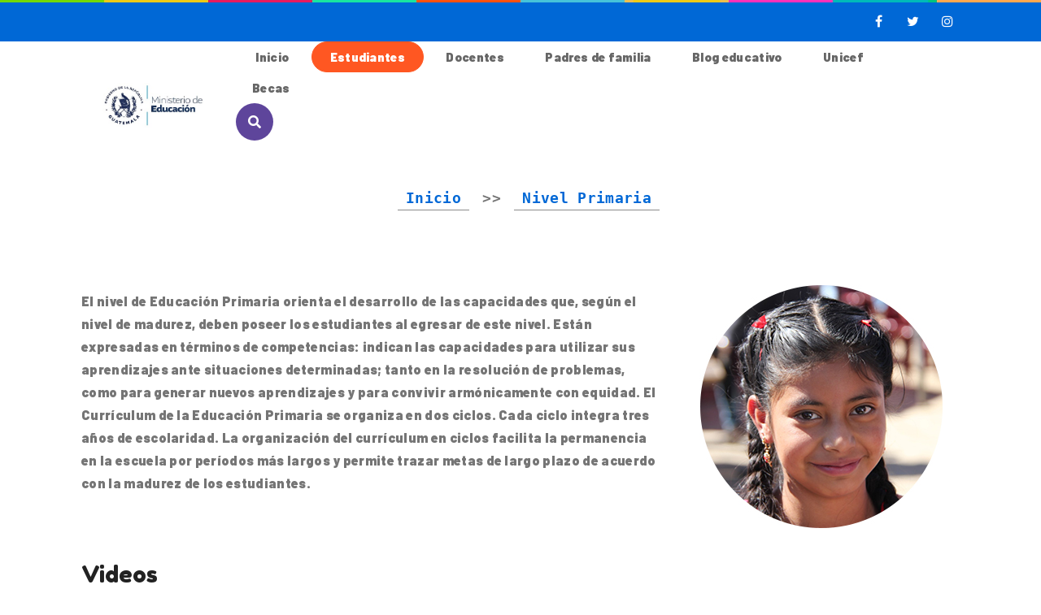

--- FILE ---
content_type: text/css
request_url: https://aprendoencasayenclase.mineduc.gob.gt/wp-content/plugins/designthemes-lms-addon/css/frontend.css?ver=5.9.2
body_size: 31392
content:
@import url('https://fonts.googleapis.com/css?family=Lovers+Quarrel');

@import url('https://fonts.googleapis.com/css?family=Great+Vibes');

/*--------------------------------------------------------------
	Transition
--------------------------------------------------------------*/

a, body[class*="single-dtlms"] ul.commentlist li .reply a, .page-template-default.page table tr td a.dtlms-view-class-result, .page-template-default.page table tr td a.dtlms-view-course-result, .dtlms-upload-assignment .dtlms-remove-upload-assignment-field, div[class*="list-item-wrapper"], .dtlms-apply-isotope div[class*="listing-isotope-filter"] a, div[class*="list-item-wrapper"] div[class*="list-details"] .dtlms-author-details, div[class*="list-item-wrapper"] div[class*="list-details"] .dtlms-author-details .dtlms-author-image, div[class*="list-item-wrapper"] div[class*="list-details"] .dtlms-ratings, div[class*="list-item-wrapper"] .dtlms-item-status-details .dtlms-proceed-button > a, div[class*="list-item-wrapper"] .dtlms-item-status-details .dtlms-proceed-button > .dtlms-button, div[class*="list-item-wrapper"] div[class*="list-thumb"] div[class$="list-overlay"] a.dtlms-button, .dtlms-courselist-item-wrapper .dtlms-courselist-details .dtlms-courselist-details-inner, .dtlms-classlist-item-wrapper .dtlms-classlist-details .dtlms-classlist-meta-wrapper, .dtlms-classlist-class-courses-list, .dtlms-classlist-class-courses-list ul, .dtlms-course-curriculum-table td.assignment:after, .dtlms-course-curriculum-table td.lesson:after, .dtlms-course-curriculum-table td.quiz:after, .dtlms-tabs-horizontal-container ul.dtlms-tabs-horizontal > li > a:after, .dtlms-tabs-vertical-container > ul.dtlms-tabs-vertical > li > a::after, .swiper-container-horizontal .dtlms-swiper-pagination-holder .dtlms-swiper-arrow-pagination a, .swiper-container-horizontal .dtlms-swiper-pagination-holder .dtlms-swiper-arrow-pagination a.dtlms-swiper-arrow-prev:before, .swiper-container-horizontal .dtlms-swiper-pagination-holder .dtlms-swiper-arrow-pagination a.dtlms-swiper-arrow-next:after, div[class*="listing-holder"] .dtlms-swiper-pagination-holder .dtlms-swiper-bullet-pagination span, div[class*="listing-holder"] .dtlms-swiper-pagination-holder .dtlms-swiper-bullet-pagination span:before, .dtlms-course-category-item, .dtlms-course-category-item.type1 .dtlms-course-category-meta-data > span, .dtlms-course-category-item.type1 .dtlms-course-category-meta-data .dtlms-category-total-items, .dtlms-course-category-item.type1 .dtlms-course-category-meta-data .dtlms-category-total-items span, .dtlms-course-category-item.type1:before, .dtlms-course-category-item.type2 h3, .dtlms-course-category-item.type2:after, .dtlms-course-category-item.type3 span:after, .dtlms-course-category-item.type4 *, .dtlms-course-category-item.type4 a, .dtlms-course-category-item.type4:before, .dtlms-course-category-item.type4:after, .dtlms-course-category-item.type5 .dtlms-course-category-meta-data, .dtlms-course-category-item.type5 .dtlms-course-category-meta-data:before, .dtlms-course-category-item.type5 .dtlms-category-total-items, .dtlms-course-category-item.type6:before, .dtlms-course-category-item.type6:after, .dtlms-course-category-item.type3 .dtlms-course-category-meta-data, .dtlms-course-category-item.type8 .dtlms-course-category-meta-data, .dtlms-course-category-item.type1 .dtlms-course-category-meta-data > img, .dtlms-course-category-item.type5 .dtlms-course-category-meta-data > img, .dtlms-course-category-item.type7 .dtlms-course-category-meta-data:before, .dtlms-course-category-item.type7 .dtlms-category-total-items:before, .dtlms-course-category-item.type8 .dtlms-course-category-meta-data > span, .dtlms-course-category-item.type8 .dtlms-course-category-meta-data > span img, .dtlms-course-category-item.type10 .dtlms-course-category-meta-data > span img, .dtlms-course-category-item.type5 .dtlms-course-category-meta-data > span, .dtlms-instructor-item, .dtlms-instructor-item.type2:before, .dtlms-instructor-item.type2:after, .dtlms-instructor-item.type3 *, .dtlms-instructor-item.type3:before, .dtlms-instructor-item.type3:after, .dtlms-instructor-item.type4:after, .dtlms-instructor-item.type4:before, .dtlms-instructor-item.type5 .dtlms-instructor-item-meta-data, .dtlms-instructor-item.type5:after, .dtlms-instructor-item.type5 img, .dtlms-instructor-item.type10 .dtlms-team-social-links, .dtlms-course-category-item.type8 .dtlms-course-category-meta-data > span:after, .dtlms-course-category-item.type3 .dtlms-course-category-meta-data *, .dtlms-course-category-item.type7 h3, .dtlms-course-category-item.type7 .dtlms-category-total-items, .dtlms-course-category-item.type10 .dtlms-course-category-meta-data > span, .dtlms-course-category-item.type10 .dtlms-course-category-meta-data, .dtlms-apply-isotope div[class*="listing-isotope-filter"] a:after, .dtlms-toggle-group-set h5.dtlms-toggle, .dtlms-instructor-item.type1:before { -webkit-transition: all 0.3s linear 0s; transition: all 0.3s linear 0s; }

/*--------------------------------------------------------------
	General
--------------------------------------------------------------*/

*, *:before, *:after { -moz-box-sizing: border-box !important; -webkit-box-sizing: border-box !important; box-sizing: border-box !important; }

.hidden { display: none !important; }

body[class*="single-dtlms"] ul li { list-style: none; }
a:focus, body[class*="single-dtlms"] a:focus { outline: none !important; }

body[class*="single-dtlms"] label, .dtlms-tabs-vertical-container ul.dtlms-tabs-vertical > li > a,
.dtlms-main-title-section-wrapper .dtlms-main-title-section h1 { font-weight: 600; }

.dtlms-main-title-section-wrapper .dtlms-main-title-section h4 { font-weight: normal; }

body:not(.has-sidebar):not(.page-one-column) .page-header, body.has-sidebar.error404 #primary .page-header, body.page-two-column:not(.archive) #primary .entry-header, body.page-two-column.archive:not(.has-sidebar) #primary .page-header, .blog:not(.has-sidebar) #primary article, .archive:not(.page-one-column):not(.has-sidebar) #primary article, .search:not(.has-sidebar) #primary article, .error404:not(.has-sidebar) #primary .page-content, .error404.has-sidebar #primary .page-content, body.page-two-column:not(.archive) #primary .entry-content, body.page-two-column #comments { width: 100% !important; }

.dtlms-donutchart { display: table; margin-left: auto; margin-right: auto; margin-bottom: 20px; }

.dtlms_packages > h1, .dtlms_packages > h2, .dtlms_packages > h3, .dtlms_packages > h4, .dtlms_packages > h5, .dtlms_packages > h6, .dtlms-package-items > h1, .dtlms-package-items > h2, .dtlms-package-items > h3, .dtlms-package-items > h4, .dtlms-package-items > h5, .dtlms-package-items > h6, .dtlms-view-curriculum-details-holder > h1, .dtlms-view-curriculum-details-holder > h2, .dtlms-view-curriculum-details-holder > h3, .dtlms-view-curriculum-details-holder > h4, .dtlms-view-curriculum-details-holder > h5, .dtlms-view-curriculum-details-holder > h6, .dtlms-instructor-item .dtlms-instructor-item-meta-data h4, .dtlms-instructor-item .dtlms-instructor-item-meta-data h5 { padding-top: 0; }

div[class*="listing-holder"] div[class*="listing-filters"] .dtlms-title { font-size: 22px; font-weight: 400; padding-bottom: 20px; margin-bottom: 35px; }

/*--------------------------------------------------------------
	Alert Boxes
--------------------------------------------------------------*/

.dtlms-news-box, .dtlms-info-box, .dtlms-success-box, .dtlms-error-box, .dtlms-warning-box, .dtlms-post-quiz-msg { border: 1px solid; clear: both; display: table; margin-top: 20px; margin-bottom: 20px; padding: 15px; margin-left: auto; margin-right: auto; }

.dtlms-column.dtlms-one-fourth div[class*="sidebar"] .dtlms-news-box, .dtlms-column.dtlms-one-fourth div[class*="sidebar"] .dtlms-info-box, .dtlms-column.dtlms-one-fourth div[class*="sidebar"] .dtlms-success-box, .dtlms-column.dtlms-one-fourth div[class*="sidebar"] .dtlms-error-box, .dtlms-column.dtlms-one-fourth div[class*="sidebar"] .dtlms-warning-box, .dtlms-column.dtlms-one-fourth div[class*="sidebar"] .dtlms-post-quiz-msg { font-size: 14px; }

.dtlms-news-box ul, .dtlms-info-box ul, .dtlms-success-box ul, .dtlms-error-box ul, .dtlms-warning-box ul, .dtlms-post-quiz-msg ul,
.dtlms-news-box p, .dtlms-info-box p, .dtlms-success-box p, .dtlms-error-box p, .dtlms-warning-box p, .dtlms-post-quiz-msg p { margin-bottom: 10px; }



/*--------------------------------------------------------------
	Container
--------------------------------------------------------------*/

.dtlms-main-title-section-wrapper { clear: both; display: block; float: left; margin: 0; padding: 0; width: 100%; }
.dtlms-container { width:1170px; margin:0 auto; position:relative; clear:both; }


/*--------------------------------------------------------------
	Breadcrumb
--------------------------------------------------------------*/

.single-featured-image-header { display: none; }

.dtlms-main-title-section-wrapper .dtlms-breadcrumb { clear:both; float:left; width:100%; margin:0px; padding:0px; font-size:13px; font-weight:500; }
.dtlms-main-title-section-wrapper .dtlms-breadcrumb .fa { display:inline-block; margin:0px 4px; padding:0px; }
.dtlms-main-title-section-wrapper .dtlms-breadcrumb .fa.default { display: inline-block; height: 12px; width: 1px; -webkit-transform: rotate(30deg); -moz-transform-origin: 0 0; -moz-transform: rotate(30deg); -ms-transform-origin: 0 0; -ms-transform: rotate(30deg); transform-origin: 0 0; transform: rotate(30deg); top: 2px; position: relative; margin: 0px 5px 0px 15px; right: 2px; }

.dtlms-main-title-section-wrapper .dtlms-main-title-section { float: left; margin: 6px 0 0; width: 100%; }
.dtlms-main-title-section-wrapper .dtlms-main-title-section h1 { font-size: 30px; line-height: normal; margin-bottom: 0; }
.dtlms-main-title-section-wrapper .dtlms-main-title-section h4 { font-size: 18px; font-weight: lighter; line-height: normal; margin-bottom: 10px; padding-top: 0; }

.dtlms-main-title-section-wrapper .featured-post { display: inline-block; float: none; font-size: 12px; font-weight: normal; line-height: 20px; padding: 5px 15px; position: absolute; right: 0; top: 0; -webkit-border-radius: 2px; border-radius: 2px; }


/*--------------------------------------------------------------
	Login Form
--------------------------------------------------------------*/

ul.dtlms-custom-login li a { display: inline-block; position: relative; vertical-align: middle; }
ul.dtlms-custom-login li a img { width: 20px; border-radius: 50%; position: relative; top: 4px; }
ul.dtlms-custom-login li a span { float: right; position: relative; vertical-align: middle; margin: 0 0 0 5px; font-size: 16px; text-transform: capitalize; }

.dtlms-login-form-overlay, .dtlms-login-form-container, .dtlms-class-registration-form-overlay, .dtlms-class-registration-form-container { position: fixed; bottom: 0; left: 0; right: 0; top: 0; z-index: 9999; }
.dtlms-login-form-container, .dtlms-class-registration-form-container { display: block; height: 100% !important; margin: 0; padding: 0; pointer-events: none; width: 100%; z-index: 10000; }
.dtlms-login-form-container .dtlms-login-form, .dtlms-class-registration-form-container .dtlms-class-registration-form-inner { display: block; margin: auto; padding: 0; pointer-events: auto; position: absolute; left: 0; right: 0; top: 50%; width: 30%; -webkit-transform: translateY(-50%); transform: translateY(-50%); border-width: 5px; border-style: solid; }


.dtlms-login-form-container .dtlms-login-form .dtlms-login-form-holder, .dtlms-login-form-container .dtlms-social-logins-container, .dtlms-class-registration-form-container .dtlms-class-registration-form-holder { display: inline-block; padding: 60px 30px 30px; vertical-align: middle; text-align: center; width: 100%; }
.dtlms-login-form-container .dtlms-login-form .dtlms-login-form-holder form, .dtlms-class-registration-form-container .dtlms-class-registration-form .dtlms-class-registration-form-holder form { display: block;  }
.dtlms-login-form-container .dtlms-login-form .dtlms-login-form-holder p { text-align: center; display: inline-block; width: 100%; margin-bottom: 20px; }
.dtlms-login-form-container .dtlms-login-form .dtlms-login-form-holder label { font-weight: 300; display: inline-block; margin-bottom: 10px; width: 100%; }
.dtlms-login-form-container .dtlms-login-form .dtlms-login-form-holder .login-remember { margin: 10px 0 20px; }
.dtlms-login-form-container .dtlms-login-form .dtlms-login-form-holder .login-submit { margin-bottom: 30px; }
.dtlms-login-form-container .dtlms-login-form .dtlms-login-form-holder .login-remember #rememberme { margin: -5px 5px 0 0; }
.dtlms-login-form-container .dtlms-login-form .dtlms-title.dtlms-login-title, .dtlms-class-registration-form-container .dtlms-class-registration-form-inner .dtlms-title.dtlms-registration-title { border: none; text-align: center; font-weight: 700; margin-bottom: 40px; }
.dtlms-login-form-container .dtlms-login-form .dtlms-title.dtlms-login-title h2, .dtlms-class-registration-form-container .dtlms-class-registration-form-inner .dtlms-title.dtlms-registration-title h2 { font-size: 36px; font-weight: 500; }
.dtlms-class-registration-form-container .dtlms-class-registration-form-inner .dtlms-title.dtlms-registration-title h2 { margin-bottom: 20px; }
.dtlms-login-form-container .dtlms-login-form .dtlms-title.dtlms-login-title strong, .dtlms-class-registration-form-container .dtlms-class-registration-form-inner .dtlms-title.dtlms-registration-title strong { display:inline-block; margin: 0 0 0 10px; }
.dtlms-login-form-container .dtlms-login-form .dtlms-title.dtlms-login-title:after, .dtlms-class-registration-form-container .dtlms-class-registration-form-inner .dtlms-title.dtlms-registration-title:after { margin:auto; left:0;right:0; }
.dtlms-login-form-container .dtlms-login-form .dtlms-login-form-holder p #wp-submit { display: inline-block; padding: 20px 130px; text-align: center; margin: 0; float: none; border-radius: 5px; }

.dtlms-class-registration-form-container .dtlms-class-registration-form-inner .dtlms-submit-registration-form.dtlms-button { margin: 20px 0 0 0;}
.dtlms-class-registration-form-container .dtlms-class-registration-form-inner .dtlms-success-box { display: inline-block; width: 100%; position: relative; }

.dtlms-social-logins-divider { font-size: 15px; line-height: normal; position: absolute; left: 0; top: -20px; width: 40px; border-width: 5px; border-style: solid; border-radius: 50%; height: 40px; right: 0; margin: auto; padding: 5px; display: inline-block; text-align: center; }

.dtlms-social-logins-divider:before { content: ""; position: absolute; left: 0; right: 0; margin: auto; top: 100%; height: 15px; text-align: center; width: 1px; }
.dtlms-social-logins-divider:after { content: ""; left: 0; right: 0; width: 5px; height: 5px; margin: auto; top: 150%; position: absolute; border-radius: 50%; }

.dtlms-login-form .dtlms-social-logins-container a:last-child { margin-right: 0; }

.dtlms-login-form-container .dtlms-login-form p.tpl-forget-pwd { margin-bottom: 10px; }
.dtlms-login-form-container .dtlms-login-form p.tpl-forget-pwd a:hover { color: #000; }

.dtlms-social-logins-container { position: relative; }

.dtlms-social-logins-container a[class^="dtlms-social"] { display: inline-block; line-height: 30px; margin: 0 20px 0 0; padding: 10px 15px 10px 40px; position: relative; border-radius: 5px; width: 45%; font-size: 14px; font-weight: 700; }
.dtlms-social-logins-container a[class^="dtlms-social"] > i { height: 100%; line-height: inherit; padding-top: inherit; padding-bottom: inherit; position: absolute; bottom: 0; left: 0; top: 0; text-align: center; width: 50px; font-size: 16px; }


.dtlms-class-registration-form input[type="text"], .dtlms-class-registration-form input[type="password"], .dtlms-class-registration-form input[type="email"], .dtlms-class-registration-form input[type="url"], .dtlms-class-registration-form input[type="tel"], .dtlms-class-registration-form input[type="number"], .dtlms-class-registration-form input[type="range"], .dtlms-class-registration-form input[type="date"], .dtlms-class-registration-form textarea, .dtlms-class-registration-form input.text, .dtlms-class-registration-form input[type="search"], .dtlms-class-registration-form textarea

.dtlms-login-form-container input[type="text"], .dtlms-login-form-container input[type="password"], .dtlms-login-form-container input[type="email"], .dtlms-login-form-container input[type="url"], .dtlms-login-form-container input[type="tel"], .dtlms-login-form-container input[type="number"], .dtlms-login-form-container input[type="range"], .dtlms-login-form-container input[type="date"], .dtlms-login-form-container textarea, .dtlms-login-form-container input.text, .dtlms-login-form-container input[type="search"], .dtlms-login-form-container textarea { font-weight: 300; }

::-webkit-input-placeholder { color: #b4aab4 !important; }
::-moz-placeholder { color: #b4aab4 !important; }
:-ms-input-placeholder { color: #b4aab4 !important; }
:-moz-placeholder { color: #b4aab4 !important; }


/*--------------------------------------------------------------
	Category Listing
--------------------------------------------------------------*/

.dtlms-course-category-item { text-align: center; }
.dtlms-course-category-item img { display: inherit; }
.dtlms-course-category-item h3 { padding-top: 0; }
.dtlms-course-category-item.type9 h3 a { color: #000; }
.dtlms-course-category-item a, .dtlms-course-category-item a:hover, .dtlms-course-category-item a:focus { outline: none; }

.dtlms-course-category-item.type1 { text-align: center; z-index: 0; margin-bottom: 25px; }
.dtlms-course-category-item.type1.no-space { margin: 0; }

.dtlms-course-category-item.type1 * { z-index: 1; }
.dtlms-course-category-item.type1 h3 { margin-bottom: 0; font-weight: 400; }
.dtlms-course-category-item.type1:before { position: absolute; content: ""; display: block; pointer-events: none; top: 0; right: 0; bottom: 0; left: 0; border: 4px solid transparent; }

.dtlms-course-category-item.type1:hover:before { top: 10px; right: 10px; bottom: 10px; left: 10px; border-width: 4px; border-style: solid; }

.dtlms-course-category-item.type1 .dtlms-course-category-meta-data { position: absolute; left: 50%; top: 50%; transform: translate(-50%,-50%); -moz-transform: translate(-50%,-50%); -webkit-transform: translate(-50%,-50%); -ms-transform: translate(-50%,-50%); width: 90%; }

.dtlms-course-category-item.type1 .dtlms-course-category-meta-data > img {float: none; display: inline-block; margin-bottom: 7px; height: 40px; width: auto; filter: brightness(0) invert(1); -moz-filter: brightness(0) invert(1); -webkit-filter: brightness(0) invert(1); -ms-filter: brightness(0) invert(1); }

.dtlms-course-category-item.type1:hover .dtlms-course-category-meta-data > img { filter: none; -moz-filter: none; -webkit-filter: none; -ms-filter: none; }

.dtlms-course-category-item.type1 .dtlms-course-category-meta-data > span { font-size: 40px; margin-bottom: 7px; }
.dtlms-course-category-item.type1 .dtlms-course-category-meta-data .dtlms-category-total-items { font-size: 14px; }

.dtlms-course-category-item.type2 { position: relative; margin-bottom: 30px; text-align: left; }
.dtlms-course-category-item.type2 * { z-index: 1; }

.dtlms-course-category-item.type2 h3 { position: absolute; width: 90%; margin-bottom: 0; text-transform: capitalize; bottom: 20px; font-size: 26px; line-height: 26px; font-weight: 600; letter-spacing: 0px; left: 20px; }
.dtlms-course-category-item.type2:hover h3 { bottom: 35px; }
.dtlms-course-category-item.type2 h3 a { color: #fff; }

.dtlms-course-category-item.type2:before {  position: absolute; content: ""; display: block; pointer-events: none; top: auto; right: 0; bottom: 0; left: 0; margin: 0 auto; width: 100%; height: 100%; background: -moz-linear-gradient(top, rgba(0,0,0,0) 0%, rgba(0,0,0,0) 0%, rgba(0,0,0,0) 0%, rgba(0,0,0,0) 0%, rgba(0,0,0,0.4) 48%, rgba(0,0,0,0.42) 49%, rgba(0,0,0,0.6) 70%, rgba(0,0,0,0.8) 100%); background: -webkit-gradient(left top, left bottom, color-stop(0%, rgba(0,0,0,0)), color-stop(0%, rgba(0,0,0,0)), color-stop(0%, rgba(0,0,0,0)), color-stop(0%, rgba(0,0,0,0)), color-stop(48%, rgba(0,0,0,0.4)), color-stop(49%, rgba(0,0,0,0.42)), color-stop(70%, rgba(0,0,0,0.6)), color-stop(100%, rgba(0,0,0,0.8))); background: -webkit-linear-gradient(top, rgba(0,0,0,0) 0%, rgba(0,0,0,0) 0%, rgba(0,0,0,0) 0%, rgba(0,0,0,0) 0%, rgba(0,0,0,0.4) 48%, rgba(0,0,0,0.42) 49%, rgba(0,0,0,0.6) 70%, rgba(0,0,0,0.8) 100%); background: -o-linear-gradient(top, rgba(0,0,0,0) 0%, rgba(0,0,0,0) 0%, rgba(0,0,0,0) 0%, rgba(0,0,0,0) 0%, rgba(0,0,0,0.4) 48%, rgba(0,0,0,0.42) 49%, rgba(0,0,0,0.6) 70%, rgba(0,0,0,0.8) 100%); background: -ms-linear-gradient(top, rgba(0,0,0,0) 0%, rgba(0,0,0,0) 0%, rgba(0,0,0,0) 0%, rgba(0,0,0,0) 0%, rgba(0,0,0,0.4) 48%, rgba(0,0,0,0.42) 49%, rgba(0,0,0,0.6) 70%, rgba(0,0,0,0.8) 100%); background: linear-gradient(to bottom, rgba(0,0,0,0) 0%, rgba(0,0,0,0) 0%, rgba(0,0,0,0) 0%, rgba(0,0,0,0) 0%, rgba(0,0,0,0.4) 48%, rgba(0,0,0,0.42) 49%, rgba(0,0,0,0.6) 70%, rgba(0,0,0,0.8) 100%); filter: progid:DXImageTransform.Microsoft.gradient( startColorstr='#000000', endColorstr='#000000', GradientType=0 ); }
		
.dtlms-course-category-item.type2:after { position: absolute; content: ""; display: block; pointer-events: none; top: auto; right: auto; bottom: 20px; left: 20px; width: 0; height: 3px; }
.dtlms-course-category-item.type2:hover:after { width: 100px; }

.dtlms-course-category-item.type3, .dtlms-course-category-item.type8 { border-style: solid; border-width: 0 1px 1px 0; min-height: 270px; position: relative; margin: 0; }
.dtlms-course-category-item.type8 { backface-visibility: hidden; border-style: dashed; border-color: rgba(0, 0, 0, 0.2); overflow: hidden; }
.dtlms-course-category-item.type3 span { font-size: 40px; margin-bottom: 20px; }
.dtlms-course-category-item.type3 img { height: 40px; float: none; display: inline-block; margin-bottom: 11px; filter: none; -moz-filter: none; -webkit-filter: none; -ms-filter: none; }

.dtlms-course-category-item.type3.dtlms-one-column, .dtlms-course-category-item.type8.dtlms-one-column { width: 100%; }
.dtlms-course-category-item.type3.dtlms-one-half, .dtlms-course-category-item.type8.dtlms-one-half { width: 50%; }
.dtlms-course-category-item.type3.dtlms-one-third, .dtlms-course-category-item.type8.dtlms-one-third { width: 33.33%; }

.dtlms-course-category-item.type3.dtlms-one-column { border-right: none; }
.dtlms-course-category-item.type3.dtlms-one-column:nth-last-child(-n+2) { border-bottom: none; }
.dtlms-course-category-item.type8.dtlms-one-column:nth-last-child(-n+1) { border-bottom: none; }

.dtlms-course-category-item.type3.dtlms-column.dtlms-one-third:nth-child(3n+4), .dtlms-course-category-item.type8.dtlms-one-column, .dtlms-course-category-item.type8.dtlms-column.dtlms-one-third:nth-child(3n+3), .dtlms-course-category-item.type3.dtlms-column.dtlms-one-half:nth-child(2n+3) { border-right: none; }
.dtlms-course-category-item.type3.dtlms-column.dtlms-one-third:nth-last-child(-n+3) { border-bottom: none; }

.dtlms-course-category-item.type3.dtlms-column.dtlms-one-half:nth-last-child(2),
.dtlms-course-category-item.type3.dtlms-column.dtlms-one-third:nth-last-child(3) { border-bottom: 1px solid rgba(0,0,0,0.075); }
.dtlms-course-category-item.type3.dtlms-column.dtlms-one-half:nth-child(even):nth-last-child(2),
.dtlms-course-category-item.type3.dtlms-column.dtlms-one-third:nth-child(even):nth-last-child(3) { border-bottom: none; }

.dtlms-course-category-item.type8.dtlms-column.dtlms-one-half:nth-child(even) { border-right: none; }
.dtlms-course-category-item.type8.dtlms-column.dtlms-one-third:nth-last-child(-n+3), .dtlms-course-category-item.type8.dtlms-column.dtlms-one-half:nth-last-child(-n+2) { border-bottom: none; }
.dtlms-course-category-item.type8.dtlms-column.dtlms-one-half:nth-last-child(2) { border-bottom: 1px dashed rgba(0, 0, 0, 0.2); }
.dtlms-course-category-item.type8.dtlms-column.dtlms-one-half:nth-child(odd):nth-last-child(2) { border-bottom: none; }

.dtlms-course-category-item.type3 span:after { content: ""; display: block; height: 0; margin: 0 auto; position: absolute; left: 0; right: 0; top: 0px; width: 0; z-index: -1; }

.dtlms-course-category-item.type3:hover span, .dtlms-course-category-item.type8:hover span { margin-bottom: 50px; }
.dtlms-course-category-item.type3:hover img { margin-bottom: 42px; box-shadow: 0 0 0 30px #fff; background: #fff; }
.dtlms-course-category-item.type3:hover span:after { width: 100px; height: 100px; top: -30px; }
.dtlms-course-category-item.type3:hover .dtlms-course-category-meta-data { margin-top: 18px; }

.dtlms-course-category-item.type3 h3, .dtlms-course-category-item.type8 h3 { backface-visibility: visible; margin-bottom: 0; font-weight: 400; font-size: 20px; text-transform: uppercase; letter-spacing: 1px; }
.dtlms-course-category-item.type3 .dtlms-course-category-meta-data, .dtlms-course-category-item.type8 .dtlms-course-category-meta-data { position: absolute; left: 50%; top: 50%; transform: translate(-50%,-50%); -moz-transform: translate(-50%,-50%); -webkit-transform: translate(-50%,-50%); -ms-transform: translate(-50%,-50%); width: 90%; }

@media screen and (-webkit-min-device-pixel-ratio:0) {
    
    /* Safari 5+ ONLY */
    ::i-block-chrome, .dtlms-course-category-item.type3 img { border: 1px solid transparent; }
    ::i-block-chrome, .dtlms-course-category-item.type3:hover img { border: 1px solid #fff; }

}


.dtlms-course-category-item.type4 { min-height: 270px; position: relative; text-align: center; border-radius: 15px; overflow: hidden; margin-bottom: 30px; }
.dtlms-course-category-item.type4 .dtlms-course-category-meta-data { position: absolute; left: 50%; top: 50%; transform: translate(-50%,-50%); -moz-transform: translate(-50%,-50%); -webkit-transform: translate(-50%,-50%); -ms-transform: translate(-50%,-50%); width: 90%; z-index: 1; }

.dtlms-course-category-item.type4 h3 { margin-bottom: 0; font-weight: 400; font-size: 20px; text-transform: uppercase; letter-spacing: 1px; }
.dtlms-course-category-item.type4:hover h3 { margin-bottom: 10px; }


.dtlms-course-category-item.type4:before { position: absolute; content: ""; display: block; width: 0; height: 2px; left: 50%; top: 50%; transform: translate(-50%,-50%); -moz-transform: translate(-50%,-50%); -webkit-transform: translate(-50%,-50%); -ms-transform: translate(-50%,-50%); opacity: 0; visibility: hidden; z-index: 1; margin-top: 1px; }
.dtlms-course-category-item.type4:hover:before { visibility: visible; opacity: 1; width: 25px; }

.dtlms-course-category-item.type4:after { position: absolute; content: ""; display: block; pointer-events: none; left: 10px; top: 10px; right: 10px; bottom: 10px; transform: scale(1.2); -moz-transform: scale(1.2); -webkit-transform: scale(1.2); z-index: 0; opacity: 0; visibility: hidden; border-radius: 15px; }
.dtlms-course-category-item.type4:hover:after { opacity: 1; visibility: visible; transform: scale(1); -moz-transform: scale(1); -webkit-transform: scale(1); }

.vc_row .wpb_column.last .dtlms-course-category-item.type3 { border-right-width: 0; }
.vc_row .wpb_column .dtlms-course-category-item.type3:last-child { border-bottom-width: 0; }

.dtlms-course-category-item.type5 { margin-bottom: 25px; }
.dtlms-course-category-item.type5 .dtlms-course-category-meta-data { position: absolute; right: 0; bottom: 0; transform: none; -moz-transform: none; -webkit-transform: none; -ms-transform: none; min-width: 70%; min-height:70px; padding: 10px; text-align: left; z-index: 1; }

.dtlms-course-category-item.type5 .dtlms-course-category-meta-data:before { position: absolute; right: 0; bottom: 0; content: ""; display: block; width: 100%; height: 100%; z-index: -1; }

.dtlms-course-category-item.type5:hover .dtlms-course-category-meta-data:before { opacity: 0.8; background: #fff; }
.dtlms-course-category-item.type5:hover .dtlms-course-category-meta-data > span { background: #222; }

.dtlms-course-category-item.type5 .dtlms-course-category-meta-data > span { font-size: 20px; margin-right: 10px; float: left; width: 50px; height: 50px; line-height: 50px; border-radius: 50%; text-align: center; position: relative; }

@-moz-document url-prefix() { 

    .dtlms-course-category-item.type5 .dtlms-course-category-meta-data > span { line-height: 48px; }

}

.dtlms-course-category-item.type5 .dtlms-course-category-meta-data > span img { float: left; width: auto; height: 25px; position: absolute; left: 50%; top: 50%; transform: translate(-50%, -50%); -moz-transform: translate(-50%, -50%); -webkit-transform: translate(-50%, -50%); -ms-transform: translate(-50%, -50%); filter: brightness(0) invert(1); -moz-filter: brightness(0) invert(1); -webkit-filter: brightness(0) invert(1); -ms-filter: brightness(0) invert(1); }

.dtlms-course-category-item.type5 h3 { margin-top: 10px; font-weight: 400; float: none; display: inline-block; font-size: 20px; margin-bottom: 0; }

.dtlms-course-category-item.type5 .dtlms-category-total-items { position: absolute; right: 0; bottom: 0; width: 60px; height: 60px; line-height: 60px; text-align: center; font-weight: bold; opacity: 0; visibility: hidden; border-radius: 50%; color: #fff; }
.dtlms-course-category-item.type5:hover .dtlms-category-total-items { right: 10px; bottom: 10px; opacity: 1; visibility: visible; }

.dtlms-course-category-item.type5:hover .dtlms-course-category-meta-data { min-width: 100%; min-height:100%; }

.dtlms-course-category-item.type6 .dtlms-course-category-meta-data { position: absolute; bottom: 30px; left: 30px; text-align: left; z-index:1; }
.dtlms-course-category-item.type6 .dtlms-course-category-meta-data span { font-size: 24px; margin-bottom: 10px; }
.dtlms-course-category-item.type6 .dtlms-course-category-meta-data img  { height: 30px; margin-bottom: 2px; float: none; display: inline-block; } 
.dtlms-course-category-item.type6 .dtlms-course-category-meta-data h3 { margin-bottom: 0; text-transform: capitalize; font-size: 26px; }

.dtlms-course-category-item.type6 .dtlms-course-category-meta-data .dtlms-category-total-items { text-transform: lowercase; font-weight: 500; }
.dtlms-course-category-item.type6 .dtlms-course-category-meta-data .dtlms-category-total-items span { font-size: 20px; }

.dtlms-course-category-item.type6 { margin-bottom: 25px; }
.dtlms-course-category-item.type6:before { position: absolute; content: ""; display: block; pointer-events: none; top: 0; right: 0; bottom: 0; left: 0; border-width: 4px; border-style: solid; }


.dtlms-course-category-item.type6:hover:before { border-width: 0; opacity: 0; visibility: hidden; }

.dtlms-course-category-item.type6:after { border-width: 0; border-style: solid; position: absolute; content: ""; display: block; bottom: 0; right: 0; left: 0; margin: 0 auto; height: 100%; width: 100%; opacity: 0; visibility: hidden; }
.dtlms-course-category-item.type6:hover:after { border-width: 8px; opacity: 1; visibility: visible; }

.dtlms-course-category-item.type7 { display: block; position: relative; text-align: left; margin-bottom: 25px; }
.dtlms-course-category-item.type7 .dtlms-course-category-meta-data { float: left; width: auto; position: absolute; bottom: 0; left: 0; text-align: left; z-index: 1; overflow: hidden; }
.dtlms-course-category-item.type7 .dtlms-course-category-meta-data:before { position: absolute; content: ""; display: inline-block; height: 100%; width: 100%; z-index: -1; left:0px; bottom:0px;}
.dtlms-course-category-item.type7 .dtlms-course-category-meta-data > span,
.dtlms-course-category-item.type7 .dtlms-course-category-meta-data > img { display: none; }
.dtlms-course-category-item.type7 h3 { display: inline-block; margin: 0; float: left; font-size: 16px; padding: 9px 10px; text-transform: uppercase; line-height: 28px; overflow: hidden; white-space: nowrap; text-overflow: ellipsis; word-wrap: break-word; word-break: break-all; table-layout: fixed; max-width: 74.8%; } 
.dtlms-course-category-item.type7 h3 a, .dtlms-course-category-item.type7:hover .dtlms-category-total-items { color: #fff; }
.dtlms-course-category-item.type7 .dtlms-category-total-items { display: inline-block; float: left; padding: 9px 10px; position: relative; line-height: 28px; }
.dtlms-course-category-item.type7 .dtlms-category-total-items:before { position: absolute; content: ""; display: block; height: 100%; width: 100%; background-color: #f1f3f4; right: 0; z-index: -1; bottom: 0; } 
.dtlms-course-category-item.type7:hover .dtlms-course-category-meta-data:before { background-color: #f1f3f4; }
.dtlms-course-category-item.type7:hover h3 a { color: #000; }

.dtlms-course-category-item.type8 .dtlms-course-category-meta-data > span:after { bottom: 0; content: ""; display: block; width: 100%; height: 100%; margin: 0 auto; position: absolute; left: 0; right: 0; top: 0px; z-index: -1; transform: scale(20); -webkit-transform: scale(20); -moz-transform: scale(20); -ms-transform: scale(20); }
.dtlms-course-category-item.type8:hover .dtlms-course-category-meta-data > span:after { background-color: inherit; }
.dtlms-course-category-item.type8:hover .dtlms-course-category-meta-data > span { box-shadow: 0 0 0 100px rgba(255, 255, 255, 0.5) inset; -webkit-box-shadow: 0 0 0 100px rgba(255, 255, 255, 0.5) inset; }
.dtlms-course-category-item.type8:hover .dtlms-course-category-meta-data h3 a, .dtlms-course-category-item.type8:hover { color: #fff; }
.dtlms-course-category-item.type8 .dtlms-course-category-item *, .dtlms-course-category-item.type8 .dtlms-category-total-items span, .dtlms-course-category-item.type8 .dtlms-category-total-items { transition: none; -webkit-transition: none; -moz-transition: none; -ms-transition: none; }
.dtlms-course-category-item.type8 .dtlms-course-category-meta-data > span { display: inline-block; height: 80px; width: 80px; line-height: 80px; border-radius: 50%; color: #fff; font-size: 26px; margin: 0 0 25px; position: relative; }

.dtlms-course-category-item.type8 .dtlms-course-category-meta-data > span img { float: none; display: inline-block; height: 35px; width: auto; position: absolute; left: 0; right: 0; margin: 0 auto; top: 50%; transform: translateY(-50%); -moz-transform: translateY(-50%); -webkit-transform: translateY(-50%); -ms-transform: translateY(-50%); filter: brightness(0) invert(1); -moz-filter: brightness(0) invert(1); -webkit-filter: brightness(0) invert(1); -ms-filter: brightness(0) invert(1); }

.dtlms-course-category-item.type8:hover .dtlms-course-category-meta-data > span { color: #2f2f2f; }
.dtlms-course-category-item.type8:hover .dtlms-course-category-meta-data > span img { filter: none; -moz-filter: none; -webkit-filter: none; -ms-filter: none; }

.dtlms-course-category-item.type9 { margin-bottom: 35px; }
.dtlms-course-category-item.type9 img { margin: 0 0 35px; }
.dtlms-course-category-item.type9 h3 { font-size: 22px; margin: 0 0 5px; }
.dtlms-course-category-item.type9 .dtlms-category-total-items { font-size: 16px; }

.dtlms-course-category-item.type9 .dtlms-course-category-meta-data > span { font-size: 35px; margin: 0 0 25px; }
.dtlms-course-category-item.type9 .dtlms-course-category-meta-data > img { float: none; display: inline-block; margin-bottom: 17px; }

.dtlms-course-category-item.type10 { margin-bottom: 30px; }
.dtlms-course-category-item.type10 .dtlms-course-category-meta-data { float: left; width: 100%; position: absolute; left: 0; bottom: 0;padding: 10px 0 10px 70px; text-align: left; }
.dtlms-course-category-item.type10 .dtlms-course-category-meta-data > span { color: #2f3b4d; float: left; width: 55px; height: 100%; text-align: center; position: absolute; left: 0; bottom: 0; line-height: 50px; font-size: 20px; }

.dtlms-course-category-item.type10 .dtlms-course-category-meta-data > span img { height: 26px; width: auto; filter: brightness(0) invert(1); -moz-filter: brightness(0) invert(1); -webkit-filter: brightness(0) invert(1); -ms-filter: brightness(0) invert(1); position: absolute; left: 50%; top: 50%; transform: translate(-50%, -50%); -moz-transform: translate(-50%, -50%); -webkit-transform: translate(-50%, -50%); -ms-transform: translate(-50%, -50%); } 

.dtlms-course-category-item.type10:hover .dtlms-course-category-meta-data > span img { filter: none; -moz-filter: none; -webkit-filter: none; -ms-filter: none; }


.dtlms-course-category-item.type10 .dtlms-course-category-meta-data h3 { font-size: 20px; margin: 0; }
.dtlms-course-category-item.type10 .dtlms-course-category-meta-data h3 a { color: #fff; }

.page-with-sidebar.with-both-sidebar .dtlms-course-category-item.type1.dtlms-one-half h3, .page-with-sidebar.with-both-sidebar .dtlms-course-category-item.type2.dtlms-one-half h3, .page-with-sidebar.with-both-sidebar .dtlms-course-category-item.type6.dtlms-one-half .dtlms-course-category-meta-data h3, .page-with-sidebar .dtlms-course-category-item.type1.dtlms-one-third h3, .page-with-sidebar .dtlms-course-category-item.type2.dtlms-one-third h3, .page-with-sidebar .dtlms-course-category-item.type6.dtlms-one-third .dtlms-course-category-meta-data h3 { font-size: 20px; }
.page-with-sidebar .dtlms-course-category-item.type7 .dtlms-category-total-items { font-size: 12px; }

.page-with-sidebar.with-both-sidebar .dtlms-course-category-item.type5.dtlms-one-half h3 { margin-top: 12px; font-size: 18px; }

.page-with-sidebar.with-both-sidebar .dtlms-course-category-item.type7.dtlms-one-half h3, .dtlms-course-category-item.type7 h3 { line-height: 32px; padding: 8px 10px 6px; font-size: 12px; }
.page-with-sidebar.with-both-sidebar .dtlms-course-category-item.type7.dtlms-one-half .dtlms-category-total-items, .dtlms-course-category-item.type7.dtlms-one-half .dtlms-category-total-items { font-size: 12px; }
.page-with-sidebar.with-both-sidebar .dtlms-course-category-item.type10.dtlms-one-half .dtlms-course-category-meta-data h3 {font-size: 16px; margin: 2px 0 0; }


.page-with-sidebar.with-both-sidebar .dtlms-course-category-item.dtlms-one-third { width: 100%; margin: 0 0 35px; }

.page-with-sidebar.with-both-sidebar .dtlms-course-category-item.type3.dtlms-one-third, .page-with-sidebar.with-both-sidebar .dtlms-course-category-item.type8.dtlms-one-third { margin-bottom: 0; border-right: none; }

.page-with-sidebar.with-both-sidebar .dtlms-course-category-item.type3.dtlms-column.dtlms-one-third:nth-child(2n):nth-last-child(3), .page-with-sidebar.with-both-sidebar .dtlms-course-category-item.type3.dtlms-column.dtlms-one-third:nth-last-child(-n+3) { border-bottom: 1px solid rgba(0,0,0,0.075); } 
.page-with-sidebar.with-both-sidebar .dtlms-course-category-item.type8.dtlms-column.dtlms-one-third:nth-child(2n):nth-last-child(3), .page-with-sidebar.with-both-sidebar .dtlms-course-category-item.type8.dtlms-column.dtlms-one-third:nth-last-child(-n+3) { border-bottom: 1px dashed rgba(0,0,0,0.2); }

.page-with-sidebar.with-both-sidebar .dtlms-course-category-item.type3.dtlms-column.dtlms-one-third:last-child, .page-with-sidebar.with-both-sidebar .dtlms-course-category-item.type8.dtlms-column.dtlms-one-third:last-child { border-bottom: none; }
/*--------------------------------------------------------------
	Author Listing
--------------------------------------------------------------*/

.dtlms-instructor-item a, .dtlms-instructor-item a:hover, .dtlms-instructor-item a:focus { outline: none; }

.dtlms-instructor-item img { width: 150px; }

.dtlms-instructor-item .dtlms-team-social-links ul li, .dtlms-instructor-item .dtlms-team-social-links ul li a { display: inline-block; }

.dtlms-instructor-item.type1 { padding: 20px; border: 1px solid #f1f1f1; position: relative; }
.dtlms-instructor-item.type1 img { width: 30%; margin-right: 5%; float: left; }
.dtlms-instructor-item.type1 .dtlms-instructor-item-meta-data { width: 65%; float: right; margin-top: 5px; }
.dtlms-instructor-item.type1 .dtlms-instructor-item-meta-data h4, .dtlms-instructor-item.type6 .dtlms-instructor-item-meta-data h4 { margin-bottom: 5px; font-size: 18px; font-weight: 600; }
.dtlms-instructor-item.type1 .dtlms-instructor-item-meta-data h5, .dtlms-instructor-item.type6 .dtlms-instructor-item-meta-data h5 { font-size: 17px; font-weight: 300; letter-spacing: 1px; line-height: 28px; margin-bottom: 10px; }
.dtlms-instructor-item .dtlms-instructor-item-meta-data h4 a { color: inherit; }

.dtlms-instructor-item.type1 .dtlms-instructor-item-meta-data .dtlms-team-social-links { float: left; font-size: 17px; }
.dtlms-instructor-item.type1 .dtlms-instructor-item-meta-data .dtlms-team-social-links ul { margin-bottom: 0; }
.dtlms-instructor-item.type1 .dtlms-instructor-item-meta-data .dtlms-team-social-links ul li { list-style: none; float: left; margin-right: 12px; margin-bottom: 8px; padding-bottom: 0; }

.dtlms-instructor-item.type1.with-bg .dtlms-instructor-item-meta-data .dtlms-team-social-links ul li { margin-bottom: 4px; }
.dtlms-instructor-item.type1.with-bg.rounded-with-border .dtlms-team-social-links { margin-top: 1px; }

.dtlms-instructor-item.type1:before { position: absolute; content: ""; display: block; width: 100%; height: 0; bottom: 0; left: 0; }
.dtlms-instructor-item.type1:hover:before { height: 3px; }

/*.dtlms-instructor-item.type1.no-image-shadow img { box-shadow: none; -moz-box-shadow: none; }*/

.dtlms-instructor-item.type2 { text-align: center;padding: 40px 20px 35px; position: relative; border-width: 1px; border-style: solid; overflow: hidden; }
.dtlms-instructor-item.type2 > * { position: relative; z-index: 1; }

.dtlms-instructor-item.type2:before { position: absolute; content: ""; display: block; pointer-events: none; left: 10px; top: 10px; right: 10px; bottom: 10px; z-index: 0; }
.dtlms-instructor-item.type2:hover:before { transform: scale(0); -moz-transform: scale(0); -ms-transform: scale(0); -webkit-transform: scale(0); }

.dtlms-instructor-item.type2:after { position: absolute; content: ""; display: block; pointer-events: none; left: 10px; top: 10px; right: 10px; bottom: 10px; z-index: 0; transform: scale(1.2); -moz-transform: scale(1.2); -ms-transform: scale(1.2); -webkit-transform: scale(1.2); opacity: 0; visibility: hidden; }

.dtlms-instructor-item.type2:hover:after { transform: scale(1); -moz-transform: scale(1); -ms-transform: scale(1); -webkit-transform: scale(1); opacity: 1; visibility: visible; }

.dtlms-instructor-item.type2 img { float: none; display: inline-block; }
.dtlms-instructor-item.type2 .dtlms-instructor-item-meta-data { width: 100%; float: none; display: inline-block; margin-top: 15px; }
.dtlms-instructor-item.type2 .dtlms-instructor-item-meta-data h4 { margin-bottom: 5px; font-size: 20px; }
.dtlms-instructor-item.type2 .dtlms-instructor-item-meta-data h5 { font-size: 17px; font-weight: 300; letter-spacing: 1px; line-height: 28px; margin-bottom: 2px; }

.dtlms-instructor-item.type2 .dtlms-instructor-item-meta-data .dtlms-team-social-links { float: none; display: inline-block; font-size: 17px; }
.dtlms-instructor-item.type2 .dtlms-instructor-item-meta-data .dtlms-team-social-links { margin: 15px 0 10px; }
.dtlms-instructor-item.type2 .dtlms-instructor-item-meta-data .dtlms-team-social-links ul { margin-bottom: 0; }
.dtlms-instructor-item.type2 .dtlms-instructor-item-meta-data .dtlms-team-social-links ul li { list-style: none; float: none; display: inline-block; margin: 0 8px -2px; padding-bottom: 0; }

.dtlms-instructor-item.type2.with-bg .dtlms-instructor-item-meta-data .dtlms-team-social-links { margin-top: 14px; margin-bottom: 11px; }

.dtlms-instructor-item.type3 { text-align: center;padding: 40px 20px 35px; position: relative; border-width: 1px; border-style: solid; }
.dtlms-instructor-item.type3:before { position: absolute; content: ""; display: block; pointer-events: none; left: 3px; top: 3px; border-top-width: 3px; border-top-style: solid; border-left-width: 3px; border-left-style: solid; width: 50px; height: 50px; z-index: 0; }
.dtlms-instructor-item.type3:after { position: absolute; content: ""; display: block; pointer-events: none; right: 3px; bottom: 3px;  border-right-width: 3px; border-right-style: solid;  border-bottom-width: 3px; border-bottom-style: solid; width: 50px; height: 50px; z-index: 0; }

.dtlms-instructor-item.type3:hover:before { left: -2px; top: -2px; z-index: 1; width: 75px; height: 75px; border-top-width: 3px; border-left-width: 3px; }
.dtlms-instructor-item.type3:hover:after { bottom: -2px; right: -2px; z-index: 1; width: 75px; height: 75px; border-bottom-width: 3px; border-right-width: 3px; }


.dtlms-instructor-item.type3 img { float: none; display: inline-block; }
.dtlms-instructor-item.type3 .dtlms-instructor-item-meta-data { width: 100%; float: none; display: inline-block; margin-top: 15px; }
.dtlms-instructor-item.type3 .dtlms-instructor-item-meta-data h4 { margin-bottom: 5px; font-size: 20px; }
.dtlms-instructor-item.type3 .dtlms-instructor-item-meta-data h5 { font-size: 17px; font-weight: 300; letter-spacing: 1px; line-height: 28px; margin-bottom: 2px; }

.dtlms-instructor-item.type3 .dtlms-instructor-item-meta-data .dtlms-team-social-links { float: none; display: inline-block; font-size: 17px; margin: 20px 0 0; }
.dtlms-instructor-item.type3 .dtlms-instructor-item-meta-data .dtlms-team-social-links ul { margin-bottom: 0; }
.dtlms-instructor-item.type3 .dtlms-instructor-item-meta-data .dtlms-team-social-links ul li { list-style: none; float: none; display: inline-block; margin: 0 10px; padding-bottom: 0; }

.dtlms-instructor-item.type3.with-bg .dtlms-instructor-item-meta-data .dtlms-team-social-links { margin-bottom: -1px; }
.dtlms-instructor-item.type3.with-bg .dtlms-instructor-item-meta-data .dtlms-team-social-links ul li { margin: 0 5px -2px; }


.dtlms-instructor-item.type4 { padding: 35px; position: relative; border-left-width: 5px; border-left-style: solid; }
.dtlms-instructor-item.type4 > * { position: relative; }

.dtlms-instructor-item.type4:after { position: absolute; display: block; content: ""; left: -5px; bottom: 50%; height: 50%; width: 5px; }
.dtlms-instructor-item.type4:hover:after { transform: translateY(50%); -moz-transform: translateY(50%); -webkit-transform: translateY(50%); -ms-transform: translateY(50%); height: 75px; }

.dtlms-instructor-item.type4:before { position: absolute; display: block; content: ""; left: 0; top: 0; height: 100%; width: 100%; z-index: 0; }
.dtlms-instructor-item.type4:hover:before { width: 0; }

.dtlms-instructor-item.type4 img { width: auto; margin-bottom: 20px; float: left; }
.dtlms-instructor-item.type4 .dtlms-instructor-item-meta-data { width: 100%; float: right; margin-top: 5px; }
.dtlms-instructor-item.type4 .dtlms-instructor-item-meta-data h4 { margin-bottom: 5px; font-size: 20px; }
.dtlms-instructor-item.type4 .dtlms-instructor-item-meta-data h5 { font-size: 17px; font-weight: 300; letter-spacing: 1px; line-height: 28px; margin-bottom: 0; }
.dtlms-instructor-item.type4.with-bg .dtlms-instructor-item-meta-data .dtlms-team-social-links ul li { margin-bottom: 0; }

.dtlms-instructor-item.type4 .dtlms-instructor-item-meta-data .dtlms-team-social-links { float: left; font-size: 17px; margin: 15px 0 0; }
.dtlms-instructor-item.type4 .dtlms-instructor-item-meta-data .dtlms-team-social-links ul { margin-bottom: 0; }
.dtlms-instructor-item.type4 .dtlms-instructor-item-meta-data .dtlms-team-social-links ul li { list-style: none; float: left; margin-right: 10px; padding-bottom: 0; }

.dtlms-instructor-item.type4.with-bg .dtlms-instructor-item-meta-data .dtlms-team-social-links { margin: 13px 0 0; }

.dtlms-instructor-item.type5 { text-align: center; position: relative; }
.dtlms-instructor-item.type5:before { content: ""; position: absolute; left: 0px; top: 0px; width: 100%; height: 100%; border: 20px solid rgba(255, 255, 255, 0.4); }

.dtlms-instructor-item.type5:after { content: ""; position: absolute; left: 0; top: 0; width: 100%; height: 100%; z-index: -1; }

.dtlms-instructor-item.type5 img { float: left; width: 100%; }

.dtlms-instructor-item.type5:hover img { transform: scale(0); }
.dtlms-instructor-item.type5 .dtlms-instructor-item-meta-data { width: 100%; float: none; display: inline-block; position: absolute; left: 0; right: 0; margin: 0 auto; top: 50%; -moz-transform-origin: 50% 100%; -moz-transform: rotateX(-90deg) translate3d(0, -50%, 0) translateY(-50%) scale(0.6); -ms-transform-origin: 50% 100%; -ms-transform: rotateX(-90deg) translate3d(0, -50%, 0) translateY(-50%) scale(0.6); -webkit-transform-origin: 50% 100%;-webkit-transform: rotateX(-90deg) translate3d(0, -50%, 0) translateY(-50%) scale(0.6); transform-origin: 50% 100%; transform: rotateX(-90deg) translate3d(0, -50%, 0) translateY(-50%) scale(0.6); opacity: 0; }
.dtlms-instructor-item.type5:hover .dtlms-instructor-item-meta-data { -moz-transform: rotateX(0) translate3d(0, 0, 0)translateY(-50%) scale(1); -ms-transform: rotateX(0) translate3d(0, 0, 0)translateY(-50%) scale(1);  -webkit-transform: rotateX(0) translate3d(0, 0, 0)translateY(-50%) scale(1); opacity: 1; transform: rotateX(0) translate3d(0, 0, 0)translateY(-50%) scale(1); }

.dtlms-instructor-item.type5 .dtlms-instructor-item-meta-data h4 { margin-bottom: 5px; font-size: 20px; }
.dtlms-instructor-item.type5 .dtlms-instructor-item-meta-data h5 { font-size: 17px; font-weight: 300; letter-spacing: 1px; line-height: 28px; margin-bottom: 2px; }

.dtlms-instructor-item.type5 .dtlms-instructor-item-meta-data .dtlms-team-social-links { float: none; display: inline-block; font-size: 17px; }
.dtlms-instructor-item.type5 .dtlms-instructor-item-meta-data .dtlms-team-social-links ul { margin-bottom: 0; }
.dtlms-instructor-item.type5 .dtlms-instructor-item-meta-data .dtlms-team-social-links ul li { list-style: none; float: none; display: inline-block; margin: 0 10px 0 0; padding-bottom: 0; }

.dtlms-instructor-item.type5.vibrant .dtlms-instructor-item-meta-data .dtlms-team-social-links { background: #fff; padding-left: 10px; margin-top: 10px; border-radius: 15px; }

.dtlms-instructor-item.type5.with-bg .dtlms-team-social-links ul li a.fa-dribbble:hover, .dtlms-instructor-item.type5.with-bg .dtlms-team-social-links ul li a.fa-flick:hover, .dtlms-instructor-item.type5.with-bg .dtlms-team-social-links ul li a.fa-github:hover, .dtlms-instructor-item.type5.with-bg .dtlms-team-social-links ul li a.fa-pinterest:hover, .dtlms-instructor-item.type5.with-bg .dtlms-team-social-links ul li a.fa-stack-overflow:hover, .dtlms-instructor-item.type5.with-bg .dtlms-team-social-links ul li a.fa-twitter:hover, .dtlms-instructor-item.type5.with-bg .dtlms-team-social-links ul li a.fa-youtube:hover, .dtlms-instructor-item.type5.with-bg .dtlms-team-social-links ul li a.fa-android:hover, .dtlms-instructor-item.type5.with-bg .dtlms-team-social-links ul li a.fa-dropbox:hover, .dtlms-instructor-item.type5.with-bg .dtlms-team-social-links ul li a.fa-instagram:hover, .dtlms-instructor-item.type5.with-bg .dtlms-team-social-links ul li a.fa-windows:hover, .dtlms-instructor-item.type5.with-bg .dtlms-team-social-links ul li a.fa-apple:hover, .dtlms-instructor-item.type5.with-bg .dtlms-team-social-links ul li a.fa-facebook:hover, .dtlms-instructor-item.type5.with-bg .dtlms-team-social-links ul li a.fa-google-plus:hover, .dtlms-instructor-item.type5.with-bg .dtlms-team-social-links ul li a.fa-linkedin:hover, .dtlms-instructor-item.type5.with-bg .dtlms-team-social-links ul li a.fa-skype:hover, .dtlms-instructor-item.type5.with-bg .dtlms-team-social-links ul li a.fa-tumblr:hover, .dtlms-instructor-item.type5.with-bg .dtlms-team-social-links ul li a.fa-vimeo-square:hover, .dtlms-instructor-item.type5.with-bg .dtlms-team-social-links ul li a.fa-flickr:hover { background-color: #fff; }

.dtlms-instructor-item.type5.rounded:before, .dtlms-instructor-item.type5.rounded:after, .dtlms-instructor-item.type5.rounded-with-border:before, .dtlms-instructor-item.type5.rounded-with-border:after { border-radius: 50%; }

.dtlms-instructor-item.type5 .dtlms-instructor-item-meta-data h4 a, .dtlms-instructor-item.type5 .dtlms-instructor-item-meta-data h5 { color: #fff; }
.dtlms-instructor-item.type5 .dtlms-instructor-item-meta-data h4 a:hover, .dtlms-instructor-item.type5:not(.vibrant) .dtlms-team-social-links ul li a:hover { color: #000; }

.dtlms-instructor-item.type5:not(.vibrant) .dtlms-team-social-links ul li a { color: #fff; }

.dtlms-instructor-item.type6, .dtlms-instructor-item.type7 { padding: 25px 20px 20px; border-width: 1px; border-style: solid; border-color: #f1f1f1; }
.dtlms-instructor-item.type6 { padding: 25px 25px 20px; }
.dtlms-instructor-item.type6 .dtlms-instructor-item-meta-data h5 { margin-bottom: 0; }
.dtlms-instructor-item.type7 { background-color: #fbfbfb; padding: 25px 20px 20px 135px; position: relative; }
.dtlms-instructor-item.type6 img, .dtlms-instructor-item.type7 img { width: 80px; margin-right: 5%; float: left; position: absolute; left: 0; top: 50%; transform: translateY(-50%); -webkit-transform: translateY(-50%); -moz-transform: translateY(-50%); -ms-transform: translateY(-50%); }
.dtlms-instructor-item.type7 img { left: 20px; width: 95px; }
.dtlms-instructor-item.type6 .dtlms-instructor-item-meta-data h5, .dtlms-instructor-item.type7 .dtlms-instructor-item-meta-data h5 { line-height: normal; font-size: 15px; }
.dtlms-instructor-item.type6 .dtlms-instructor-item-meta-data-detailed { display: block; clear: both; float: left; width: 100%; margin-top: 20px; padding-top: 25px; border-top: 2px solid; }
.dtlms-instructor-item.type6 .dtlms-instructor-item-meta-data-detailed p { margin-bottom: 20px; }
.dtlms-instructor-item.type6 ul { margin-bottom: 0; }
.dtlms-instructor-item.type6 .dtlms-team-social-links ul li, .dtlms-instructor-item.type7 .dtlms-team-social-links ul li { list-style: none; float: left; font-size: 17px; margin-right: 10px; margin-bottom: 8px; padding-bottom: 0; }
.dtlms-instructor-item.type6 .dtlms-instructor-item-meta-data { padding-left: 95px; }
.dtlms-instructor-item.type6 .dtlms-instructor-item-meta-data-container, .dtlms-instructor-item.type7 .dtlms-instructor-item-meta-data-container { float: left; width: 100%; position: relative; padding: 3% 0 4%; } 

.dtlms-instructor-item.type6.with-bg .dtlms-team-social-links ul li,
.dtlms-instructor-item.type7.with-bg .dtlms-team-social-links ul li { margin-bottom: 5px; }

.dtlms-instructor-item.type6.with-bg .dtlms-team-social-links ul li:last-child,
.dtlms-instructor-item.type7.with-bg .dtlms-team-social-links ul li:last-child { margin-right: 0; }

.dtlms-instructor-item.type7 .dtlms-instructor-item-meta-data h4 { font-size: 16px; margin-bottom: 5px; }
.dtlms-instructor-item.type7 .dtlms-instructor-item-meta-data h5 { color: #a3a3a3; font-size: 14px; margin-bottom: 10px; }
.dtlms-instructor-item.type7 .dtlms-team-social-links ul { margin: 0; }
.dtlms-instructor-item.type7.default .dtlms-team-social-links ul li a { color: #a3a3a3; }

.dtlms-instructor-item.type8 { text-align: center; padding: 40px 20px; position: relative; border-width: 1px; border-style: solid; border-color: #f1f1f1; background-color: #fbfbfb; } 
.dtlms-instructor-item.type8 img { margin: 0 auto; width: 110px; }
.dtlms-instructor-item.type8 .dtlms-instructor-item-meta-data, .dtlms-instructor-item.type10 .dtlms-instructor-item-meta-data { width: 100%; float: none; display: inline-block; margin-top: 30px; } 
.dtlms-instructor-item.type8 .dtlms-instructor-item-meta-data h4, .dtlms-instructor-item.type10 .dtlms-instructor-item-meta-data h4 { font-size: 18px; margin-bottom: 5px; }
.dtlms-instructor-item.type8 .dtlms-instructor-item-meta-data h5, .dtlms-instructor-item.type10 .dtlms-instructor-item-meta-data h5 { font-size: 15px; margin-bottom: 20px; }
.dtlms-instructor-item.type8 .dtlms-team-social-links ul, .dtlms-instructor-item.type10 .dtlms-team-social-links ul { display: inline-block; margin: 10px 0 0; }
.dtlms-instructor-item.type8 .dtlms-instructor-item-meta-data .dtlms-team-social-links ul li, .dtlms-instructor-item.type10 .dtlms-instructor-item-meta-data .dtlms-team-social-links ul li { list-style: none; font-size: 17px; float: none; display: inline-block; margin: 0 6px; padding-bottom: 0; }

.dtlms-instructor-item.type8.with-bg .dtlms-team-social-links ul { margin: 8px 0 0; }

.dtlms-instructor-item.type9 { background-color: #fff; }
.dtlms-instructor-item.type9 img { width: auto; }
.dtlms-instructor-item.type9 .dtlms-instructor-item-meta-data { display: block; padding: 30px 30px 10px; }
.dtlms-instructor-item.type9 .dtlms-instructor-item-meta-data h4 { font-size: 20px; margin-bottom: 5px; }
.dtlms-instructor-item.type9 .dtlms-instructor-item-meta-data h5 { font-size: 14px; margin: 8px 0 10px; color: #999; }
.dtlms-instructor-item.type9 .dtlms-instructor-item-meta-data .dtlms-team-social-links ul li { list-style: none; font-size: 17px; float: none; display: inline-block; margin: 0 10px 0 0; padding-bottom: 0; }
.dtlms-instructor-item.type9 .dtlms-team-social-links, .dtlms-instructor-item.type9.with-bg .dtlms-team-social-links { margin-top: 20px; }
.dtlms-instructor-item.type9 .dtlms-team-social-links ul li a { color: #999; width: 35px; height: 35px; line-height: 35px; border-radius: 50%; text-align: center; font-size: 17px; }
.dtlms-instructor-item.type9 .dtlms-team-social-links ul li a:hover { color: #ffffff !important; }

.dtlms-instructor-item.type10 { text-align: center; padding: 40px 0 0; position: relative; border-width: 1px; border-style: solid; border-color: #f1f1f1; background-color: #fbfbfb; }
.dtlms-instructor-item.type10 img { width: 190px; margin: 0 auto; }
.dtlms-instructor-item.type10 .dtlms-team-social-links { float: left; width: 100%; padding: 20px 0; margin: 15px 0 0; } 
.dtlms-instructor-item.type10.with-bg .dtlms-team-social-links { margin: 13px 0 0; }
.dtlms-instructor-item.type10 .dtlms-team-social-links ul { margin: 0; }
.dtlms-instructor-item.type10 .dtlms-team-social-links ul li a, .dtlms-instructor-item.type10.with-bg .dtlms-team-social-links ul li a { color: #fff; }

.dtlms-instructor-item, .dtlms-instructor-item.dtlms-column { margin-bottom: 30px; z-index: 1; }

.dtlms-instructor-item:not(.dtlms-column) { width: 100%; float: left; }
.dtlms-instructor-item.with-border img, .dtlms-instructor-item.rounded-with-border img { border-width: 4px; border-style: solid; }
.dtlms-instructor-item.rounded img, .dtlms-instructor-item.rounded-with-border img { border-radius: 50%; }

.dtlms-instructor-item.with-bg .dtlms-team-social-links { margin-top: 2px; }

.dtlms-instructor-item.with-bg .dtlms-team-social-links ul li { display: inline-block; margin: 0 10px 10px 0; padding: 0; }
.dtlms-instructor-item.with-bg .dtlms-team-social-links ul li a { width: 30px; height: 30px; line-height: 30px; border-radius: 50%; text-align: center; font-size: 14px; }
.dtlms-instructor-item.type10.with-bg .dtlms-team-social-links ul li a.fa:hover { background-color: #000; }

.dtlms-instructor-item.with-bg .dtlms-team-social-links ul li a.fa-dribbble { background-color: #ea4c89; }
.dtlms-instructor-item.with-bg .dtlms-team-social-links ul li a.fa-flickr { background-color: #ff0084; }
.dtlms-instructor-item.with-bg .dtlms-team-social-links ul li a.fa-github { background-color: #040204; }
.dtlms-instructor-item.with-bg .dtlms-team-social-links ul li a.fa-pinterest { background-color: #cb2027; }
.dtlms-instructor-item.with-bg .dtlms-team-social-links ul li a.fa-stack-overflow { background-color: #f48024; }
.dtlms-instructor-item.with-bg .dtlms-team-social-links ul li a.fa-twitter { background-color: #00aced; }
.dtlms-instructor-item.with-bg .dtlms-team-social-links ul li a.fa-youtube { background-color: #bb0000; }
.dtlms-instructor-item.with-bg .dtlms-team-social-links ul li a.fa-android { background-color: #a4c639; }
.dtlms-instructor-item.with-bg .dtlms-team-social-links ul li a.fa-dropbox { background-color: #007ee5; }
.dtlms-instructor-item.with-bg .dtlms-team-social-links ul li a.fa-instagram { background-color: #bc2a8d; }
.dtlms-instructor-item.with-bg .dtlms-team-social-links ul li a.fa-windows { background-color: #68217a; }
.dtlms-instructor-item.with-bg .dtlms-team-social-links ul li a.fa-apple { background-color: #828282; }
.dtlms-instructor-item.with-bg .dtlms-team-social-links ul li a.fa-facebook { background-color: #3b5998; }
.dtlms-instructor-item.with-bg .dtlms-team-social-links ul li a.fa-google-plus { background-color: #dd4b39; }
.dtlms-instructor-item.with-bg .dtlms-team-social-links ul li a.fa-linkedin { background-color: #007bb6; }
.dtlms-instructor-item.with-bg .dtlms-team-social-links ul li a.fa-skype { background-color: #00aff0; }
.dtlms-instructor-item.with-bg .dtlms-team-social-links ul li a.fa-tumblr { background-color: #32506d; }
.dtlms-instructor-item.with-bg .dtlms-team-social-links ul li a.fa-vimeo-square { background-color: #1ab7ea; }

.dtlms-instructor-item.vibrant .dtlms-team-social-links ul li a.fa-dribbble { color: #ea4c89; }
.dtlms-instructor-item.vibrant .dtlms-team-social-links ul li a.fa-flickr { color: #ff0084; }
.dtlms-instructor-item.vibrant .dtlms-team-social-links ul li a.fa-github { color: #040204; }
.dtlms-instructor-item.vibrant .dtlms-team-social-links ul li a.fa-pinterest { color: #cb2027; }
.dtlms-instructor-item.vibrant .dtlms-team-social-links ul li a.fa-stack-overflow { color: #f48024; }
.dtlms-instructor-item.vibrant .dtlms-team-social-links ul li a.fa-twitter { color: #00aced; }
.dtlms-instructor-item.vibrant .dtlms-team-social-links ul li a.fa-youtube { color: #bb0000; }
.dtlms-instructor-item.vibrant .dtlms-team-social-links ul li a.fa-android { color: #a4c639; }
.dtlms-instructor-item.vibrant .dtlms-team-social-links ul li a.fa-dropbox { color: #007ee5; }
.dtlms-instructor-item.vibrant .dtlms-team-social-links ul li a.fa-instagram { color: #bc2a8d; }
.dtlms-instructor-item.vibrant .dtlms-team-social-links ul li a.fa-windows { color: #68217a; }
.dtlms-instructor-item.vibrant .dtlms-team-social-links ul li a.fa-apple { color: #828282; }
.dtlms-instructor-item.vibrant .dtlms-team-social-links ul li a.fa-facebook { color: #3b5998; }
.dtlms-instructor-item.vibrant .dtlms-team-social-links ul li a.fa-google-plus { color: #dd4b39; }
.dtlms-instructor-item.vibrant .dtlms-team-social-links ul li a.fa-linkedin { color: #007bb6; }
.dtlms-instructor-item.vibrant .dtlms-team-social-links ul li a.fa-skype { color: #00aff0; }
.dtlms-instructor-item.vibrant .dtlms-team-social-links ul li a.fa-tumblr { color: #32506d; }
.dtlms-instructor-item.vibrant .dtlms-team-social-links ul li a.fa-vimeo-square { color: #1ab7ea; }



.page-with-sidebar .dtlms-instructor-item.type1.dtlms-one-third .dtlms-instructor-item-meta-data { width: 100%; float: right; margin-top: 15px; }
.page-with-sidebar .dtlms-instructor-item.type1.dtlms-one-third .dtlms-instructor-item-meta-data .dtlms-team-social-links ul li { margin-right: 8px; }

.page-with-sidebar.with-both-sidebar .dtlms-instructor-item.type1.dtlms-one-half .dtlms-instructor-item-meta-data { width: 100%; float: right; margin-top: 15px; }
.page-with-sidebar.with-both-sidebar .dtlms-instructor-item.type1.dtlms-one-half .dtlms-instructor-item-meta-data .dtlms-team-social-links ul li { margin-right: 8px; }

.page-with-sidebar .dtlms-instructor-item.type2.dtlms-one-third .dtlms-instructor-item-meta-data .dtlms-team-social-links ul li { margin: 0 5px -2px; }

.page-with-sidebar .dtlms-instructor-item.type6.dtlms-one-third { padding: 20px 20px 15px; }
.page-with-sidebar .dtlms-instructor-item.type6.dtlms-one-third .dtlms-instructor-item-meta-data h4 { font-size: 17px; }
.page-with-sidebar .dtlms-instructor-item.type6.dtlms-one-third .dtlms-instructor-item-meta-data h5 { font-size: 14px; }

.page-with-sidebar .dtlms-instructor-item.type7.dtlms-one-third { padding: 25px 20px 20px 115px; }
.page-with-sidebar .dtlms-instructor-item.type7.dtlms-one-third img { width: 75px; }
.page-with-sidebar .dtlms-instructor-item.type7.dtlms-one-third.with-bg .dtlms-team-social-links ul li a {width: 25px; height: 25px; line-height: 25px; font-size: 13px; }
.page-with-sidebar .dtlms-instructor-item.type7.dtlms-one-third .dtlms-instructor-item-meta-data h4 { font-size: 17px; }

.page-with-sidebar.with-both-sidebar .dtlms-instructor-item.type7.dtlms-one-half { padding: 25px 20px 20px 115px; }
.page-with-sidebar.with-both-sidebar .dtlms-instructor-item.type7.dtlms-one-half img { width: 75px; }
.page-with-sidebar.with-both-sidebar .dtlms-instructor-item.type7.dtlms-one-half.with-bg .dtlms-team-social-links ul li a {width: 25px; height: 25px; line-height: 25px; font-size: 13px; }
.page-with-sidebar.with-both-sidebar .dtlms-instructor-item.type7.dtlms-one-half .dtlms-instructor-item-meta-data h4 { font-size: 17px; }

.page-with-sidebar.with-both-sidebar .dtlms-instructor-item.type1.dtlms-one-third img { width: 100%; }
.page-with-sidebar.with-both-sidebar .dtlms-instructor-item.type2.dtlms-one-third .dtlms-instructor-item-meta-data .dtlms-team-social-links ul li,
.page-with-sidebar.with-both-sidebar .dtlms-instructor-item.type3.dtlms-one-third .dtlms-instructor-item-meta-data .dtlms-team-social-links ul li { margin: 0 5px 5px; }
.page-with-sidebar.with-both-sidebar .dtlms-instructor-item.type4.with-bg .dtlms-instructor-item-meta-data .dtlms-team-social-links ul li { margin-bottom: 5px; }

.page-with-sidebar.with-both-sidebar .dtlms-instructor-item.type5.dtlms-one-third:before { border: 8px solid rgba(255, 255, 255, 0.4); }
.page-with-sidebar.with-both-sidebar .dtlms-instructor-item.type5.dtlms-one-third .dtlms-instructor-item-meta-data { width: 80%; }
.page-with-sidebar.with-both-sidebar .dtlms-instructor-item.type5.dtlms-one-third .dtlms-instructor-item-meta-data h4 { font-size: 14px; margin-bottom: 0; line-height: normal; }
.page-with-sidebar.with-both-sidebar .dtlms-instructor-item.type5.dtlms-one-third .dtlms-instructor-item-meta-data h5 { font-size: 11px; margin-bottom: 0; line-height: normal; }
.page-with-sidebar.with-both-sidebar .dtlms-instructor-item.type5.dtlms-one-third .dtlms-instructor-item-meta-data .dtlms-team-social-links ul li { margin: 0 6px 0 0; }
.page-with-sidebar.with-both-sidebar .dtlms-instructor-item.type5.dtlms-one-third .dtlms-instructor-item-meta-data .dtlms-team-social-links ul li a { font-size: 12px; }

.page-with-sidebar.with-both-sidebar .dtlms-instructor-item.type5.dtlms-one-third.with-bg .dtlms-instructor-item-meta-data .dtlms-team-social-links ul li { margin: 0 4px 0 0; }
.page-with-sidebar.with-both-sidebar .dtlms-instructor-item.type5.dtlms-one-third.with-bg .dtlms-instructor-item-meta-data .dtlms-team-social-links ul li a { font-size: 11px; width: 25px; height: 25px; line-height: 25px; }

.page-with-sidebar.with-both-sidebar .dtlms-instructor-item.type6.dtlms-one-third img, .page-with-sidebar.with-both-sidebar .dtlms-instructor-item.type7.dtlms-one-third img { width: 100%; margin-right: 0; margin-bottom: 25px; position: static; left: auto; top: auto; transform: none; -webkit-transform: none; -moz-transform: none; -ms-transform: none; }

.page-with-sidebar.with-both-sidebar .dtlms-instructor-item.type6.dtlms-one-third .dtlms-instructor-item-meta-data { padding-left: 0; width: 100%; float: left; }

.page-with-sidebar.with-both-sidebar .dtlms-instructor-item.type7.dtlms-one-third {padding: 20px; } 

.page-with-sidebar.with-both-sidebar .dtlms-instructor-item.type8.dtlms-one-third .dtlms-instructor-item-meta-data .dtlms-team-social-links ul li { margin-bottom: 5px; }

.page-with-sidebar.with-both-sidebar .dtlms-instructor-item.type9 .dtlms-instructor-item-meta-data h4 { font-size: 18px; }
.page-with-sidebar.with-both-sidebar .dtlms-instructor-item.type9.dtlms-one-third .dtlms-instructor-item-meta-data { padding: 30px 10px 10px; }
.page-with-sidebar.with-both-sidebar .dtlms-instructor-item.type9.dtlms-one-third .dtlms-instructor-item-meta-data .dtlms-team-social-links ul li { margin: 0 5px 0 0; }
.page-with-sidebar.with-both-sidebar .dtlms-instructor-item.type9.dtlms-one-third .dtlms-instructor-item-meta-data .dtlms-team-social-links ul li:last-child { margin-right: 0; }

.page-with-sidebar.with-both-sidebar .dtlms-instructor-item.type10.dtlms-one-third img { width: 140px; }


/*--------------------------------------------------------------
	Classes, Courses & Packages
--------------------------------------------------------------*/

div[class*="listing-holder"] { float: left; margin-bottom: 35px; width: 100%; }
div[class*="listing-holder"] div[class*="listing-filters"] div[class$="filter"] { float: left; padding: 30px 25px; width: 100%; }
div[class*="listing-holder"] div[class*="listing-filters"] > * { display: inline-block; margin-top: 15px; margin-bottom: 15px; }
div[class*="listing-holder"] div[class*="listing-filters"] > div:first-child { margin-top: 0; }
div[class*="listing-holder"] div[class*="listing-filters"] .dtlms-column.dtlms-one-third:only-child { width: 100%; }
div[class*="listing-holder"][data-enablefullwidth="true"] div[class*="listing-filters"] { margin-bottom: 20px; }
div[class*="listing-holder"] div[class*="listing-filters"]:empty { display: none }

div[class*="listing-holder"] form[name="dtlmsClassesListingSearchForm"] div[class*="listing-filters"] div[class$="filter"],
div[class*="listing-holder"] form[name="dtlmsCoursesListingSearchForm"] div[class*="listing-filters"] div[class$="filter"] { padding: 0; background: none; }

.dtlms-search-slider div[class*="listing-holder"] div[class*="listing-filters"] { padding: 0; }
div[class*="listing-holder"] .dtlms-column div[class*="listing-filters"] input[type="text"] { margin-top: 0; }

.dtlms-classes-date-filter-holder, .dtlms-courses-date-filter-holder, .dtlms-classes-search-filter, .dtlms-courses-search-filter{clear:both; float:left; width:100%; position:relative; z-index:1;}
.dtlms-classes-date-filter-holder:before, .dtlms-courses-date-filter-holder:before, .dtlms-classes-search-filter:before, .dtlms-courses-search-filter:before{content:"\f073"; font-family:FontAwesome; font-style:normal; font-weight:normal; position:absolute; right:12px; top:12px; z-index:0; margin:auto 0; height:100%; display:inline-block; font-size:14px; color:#b4aab4; pointer-events:none;}
.dtlms-classes-search-filter:before, .dtlms-courses-search-filter:before{content:"\f002"; right:38px; top:32px;}

div[class*="listing-holder"] div[class*="listing-filters"] select { width: 100%; padding: 0.7em; }
div[class*="listing-holder"] div[class*="listing-filters"] ul { list-style: none; }
div[class*="listing-holder"] div[class*="listing-filters"] ul li * { float: none; display: inline-block; }

div[class*="listing-holder"] div[class*="listing-rightside-filter"] { clear: both; display: table; margin-bottom: 30px; padding:21px 20px; width: 100%; }

div[class*="listing-holder"] div[class*="listing-containers"] { position: relative;  }
div[class*="listing-holder"] div[class*="listing-containers"] #dtlms-ajax-load-image,
.dtlms-packages-listing-holder #dtlms-ajax-load-image { position: absolute; min-height: 150px; margin-top: 0; }

div[class*="listing-holder"] div[class*="listing-containers"] #dtlms-ajax-load-image .dtlms-loading { top: 80px; }

#main div[class*="listing-holder"] .dtlms-courses-listing-filters .dtlms-courses-search-filter, #main div[class*="listing-holder"] .dtlms-classes-listing-filters .dtlms-classes-search-filter{padding:20px 20px;}
#main .dtlms-classes-listing-holder form .dtlms-courses-listing-filters .dtlms-courses-search-filter, #main .dtlms-classes-listing-holder form .dtlms-classes-listing-filters .dtlms-classes-search-filter{padding:15px 0px;}
#main .dtlms-classes-listing-holder form .dtlms-courses-listing-filters .dtlms-courses-search-filter:before, #main .dtlms-classes-listing-holder form .dtlms-classes-listing-filters .dtlms-classes-search-filter:before{right:18px; top:28px;}

div[class*="listing-holder"] div[class*="listing-rightside-filter"] > div[class*="display-filter"], 
div[class*="listing-holder"] div[class*="listing-rightside-filter"] > div[class*="orderby-filter"] { display: table-cell; vertical-align: middle; width: 50%; }
div[class*="listing-holder"] div[class*="listing-rightside-filter"] > div:only-child { display: table; margin-left: auto; margin-right: auto; width: auto; }
div[class*="listing-holder"] div[class*="listing-rightside-filter"] div[class*="orderby-filter"] { text-align: right; }

div[class*="listing-holder"] div[class*="orderby-filter"] label { margin-right: 10px; margin-bottom: 0; }
div[class*="listing-holder"] div[class*="orderby-filter"] label, 
div[class*="listing-holder"] div[class*="orderby-filter"] select, 
div[class*="listing-holder"] div[class*="orderby-filter"] .selection-box { clear: none; float: none; display: inline-block; }
/*div[class*="listing-holder"] div[class*="orderby-filter"] select { border-right: none; }*/
div[class*="listing-holder"] div[class*="orderby-filter"] label ~ select { height: 30px; line-height: 30px; }

div[class*="listing-holder"] div[class*="display-filter"] a[class*="display-type"] { cursor: pointer; float: left; font-size: 16px; height: auto; line-height: 16px; margin-right: 10px; min-width: 75px; padding: 10px 20px; position: relative; -webkit-box-shadow: none; box-shadow: none; }
div[class*="listing-holder"] div[class*="display-filter"] a[class*="display-type"]:last-child { margin-right: 0; }
div[class*="listing-holder"] div[class*="display-filter"] a[class*="display-type"]:before { content: ""; float: left; font-family: FontAwesome; font-size: 14px; line-height: inherit; margin-right: 10px; position: relative; top: 1px; vertical-align: middle; }

div[class*="listing-holder"] div[class*="display-filter"] a[class*="display-type"].grid:before { content: "\f00a" }
div[class*="listing-holder"] div[class*="display-filter"] a[class*="display-type"].list:before { content: "\f00b" }

div[class*="listing-holder"] .dtlms-one-third div[class*="listing-filters"] div[class*="type-filter"], div[class*="listing-holder"] .dtlms-one-third div[class*="listing-filters"] div[class*="orderby-filter"], div[class*="listing-holder"] .dtlms-one-third div[class*="listing-filters"] div[class*="instructor-filter"]-instructor-filter, div[class*="listing-holder"] .dtlms-one-third div[class*="listing-filters"] div[class*="cost-filter"]-cost-filter, div[class*="listing-holder"] .dtlms-one-third div[class*="listing-filters"] div[class*="type-filter"] select, div[class*="listing-holder"] .dtlms-one-third div[class*="listing-filters"] div[class*="orderby-filter"] select { float: left; width: 100%; }

div[class*="listing-holder"] .dtlms-one-third div[class*="listing-filters"] div[class*="orderby-filter"] label { margin-bottom: 10px; }


div[class*="listing-filters"] > div[class$="filter"] > ul > li { display: block; margin: 0 0 10px; padding: 0; }
div[class*="listing-filters"] > div[class$="filter"] > ul > li:last-child { margin-bottom: 0; }
div[class*="listing-holder"] div[class*="listing-filters"] > div[class$="filter"] > ul > li { margin: 0 0 20px; }
div[class*="listing-holder"] div[class*="listing-filters"] > div[class$="filter"] > ul > li > label { font-size: 16px; font-weight: 400; padding: 0 0 0 30px; }
div[class*="listing-holder"] div[class*="listing-filters"] > div[class$="filter"] > ul > li > input[type="checkbox"] + label:before, div[class*="listing-holder"] div[class*="listing-filters"] > div[class$="filter"] > ul > li > input[type="radio"] + label:before { background-color: #fff; border: 1px solid #e4e4e4; height: 15px; width: 15px; left: 3px; }

div[class*="listing-holder"] form { text-align:center; }
div[class*="listing-holder"] form div[class*="listing-filters"],
div[class*="listing-holder"] form div[class*="listing-filters"] * { text-align: left; }

div[class*="listing-holder"] form div[class*="listing-filters"] .chosen-container-single .chosen-single div { top: 50%; bottom:0; height: auto; -webkit-transform: translateY(-50%); -moz-transform: translateY(-50%); transform: translateY(-50%); }

div[class*="listing-holder"] form, 
div[class*="listing-holder"] form div[class*="listing-filters"],

div[class*="listing-holder"] form, 
div[class*="listing-holder"] form div[class*="listing-filters"] { float: left; width: 100%; }

div[class*="listing-holder"] form div[class*="listing-filters"] .chosen-container .chosen-choices,
div[class*="listing-holder"] form div[class*="listing-filters"] .chosen-container .chosen-single { background: #fff; font-size: 16px; height:auto; line-height: normal; padding: 14px 12px; -webkit-border-radius: 0; border-radius: 0; -moz-box-shadow: none; -webkit-box-shadow: none; box-shadow: none; }

div[class*="listing-holder"] form div[class*="listing-filters"] .chosen-container .chosen-choices li.search-field input[type="text"] { margin:0; height: auto; }

div[class*="listing-holder"] form div[class*="listing-filters"] .chosen-container.chosen-container-active .chosen-choices,
div[class*="listing-holder"] form div[class*="listing-filters"] .chosen-container.chosen-container-active .chosen-single { border-color: #b7b7b7; -moz-box-shadow: none; -webkit-box-shadow: none; box-shadow: none; }
 
div[class*="listing-holder"] form div[class*="listing-filters"] .chosen-container .chosen-drop { -moz-box-shadow: none; -webkit-box-shadow: none; box-shadow: none; }

div[class*="listing-holder"] form input[class*="listing-searchform-submit"],
div[class*="listing-holder"] form input[class*="listing-searchform-submit"] { display: inline-block; float: none; }

div[class*="listing-holder"] form input[class*="listing-searchform-submit"], 
div[class*="listing-holder"] form input[class*="listing-searchform-submit"] { margin: 10px 0 0; }

.ui-widget.ui-widget-content { z-index: 9 !important; }

.dtlms-course-image, .dtlms-course-image img { float: left; } 

.dtlms-review-details, .dtlms-payment-details { float: left; margin: 0 0 25px; width: 100%; }

.dtlms-item-status-details { display: table; margin-bottom: 15px; }

.dtlms-payment-details .dtlms-packagelist-price-details del { float: none; margin-right: 6px; opacity: 0.6; }
.dtlms-payment-details .dtlms-packagelist-price-details ins { float: none; margin-right: 0; padding: 0; font-weight: 600; font-size: 26px; }

.dtlms-payment-details > .dtlms-packagedetail-cart-details > a, .dtlms-payment-details > .dtlms-packagedetail-cart-details > .dtlms-button { border: 1px solid transparent; margin-top: 0; }
.dtlms-payment-details > .dtlms-packagedetail-cart-details > .dtlms-button.dtlms-registration-closed { pointer-events: none; }
.dtlms-payment-details > .dtlms-packagedetail-cart-details > a > i { margin-right: 10px; }

.dtlms-payment-details > .dtlms-packagedetail-cart-details > a > i,
.dtlms-payment-details > .dtlms-packagedetail-cart-details > a.added_to_cart.wc-forward:before { position: relative; top: -1px; }

.dtlms-payment-details > .dtlms-packagedetail-cart-details > a.added_to_cart.wc-forward:before { content: "\f217"; display: inline-block; font-family: FontAwesome; font-weight: normal; margin-right: 10px; vertical-align: middle; }


div[class*="list-item-wrapper"] div[class*="list-thumb"] { float: left; width: 100%; margin: 0; padding: 0; position: relative; overflow: hidden; line-height: 0px; }
div[class*="list-item-wrapper"] div[class*="list-thumb"] > a, div[class*="list-item-wrapper"] div[class*="list-thumb"] > a img { float: left; width: 100%; }

div[class*="list-item-wrapper"] div[class*="list-thumb"].without-featured-image { overflow: visible; }
div[class*="list-item-wrapper"] div[class*="list-thumb"].without-featured-image div[class$="list-overlay"] { display: none; }

div[class*="list-item-wrapper"] div[class*="list-thumb"] div[class$="list-overlay"] { height: 100%; opacity: 0; overflow: hidden; position: absolute; left: 0; top: 0; visibility: hidden; width: 100%; z-index: 1; -webkit-transition: all 0.5s; -moz-transition: all 0.5s; -ms-transition: all 0.5s; -o-transition: all 0.5s; transition: all 0.5s; }

div[class*="list-item-wrapper"] div[class*="list-thumb"]:hover div[class$="list-overlay"] { opacity: 1; visibility: visible; }

div[class*="list-item-wrapper"] div[class*="list-thumb"] div[class$="list-overlay"] a.dtlms-button { font-size: 14px; font-weight: normal; line-height: 40px; margin: 0; min-height: 40px; min-width: 120px; padding: 0 15px; position: absolute; left: 50%; top: 50%; text-align: center; transform: translate(-50%,-50%); -moz-transform: translate(-50%,-50%); -webkit-transform: translate(-50%,-50%); -ms-transform: translate(-50%,-50%); }


div[class*="list-item-wrapper"] div[class*="list-thumb"] .featured-tag { font-size: 14px; padding: 6px 10px; position: absolute; left: 5px; top: 5px; -webkit-border-radius: 2px; border-radius: 2px; -webkit-transition: all 0.3s; transition: all 0.3s; }
div[class*="list-item-wrapper"] div[class*="list-thumb"] .featured-tag i { margin-right: 10px; }

div[class*="list-item-wrapper"] div[class*="list-thumb"] .dtlms-class-type { position: absolute; right: 10px; bottom: 10px; padding: 5px 10px; -webkit-transition: all 0.3s; transition: all 0.3s; }
div[class*="list-item-wrapper"] div[class*="list-thumb"] .dtlms-class-type i { margin-right: 10px; }


div[class*="list-item-wrapper"]:hover div[class*="list-thumb"] .featured-tag,
div[class*="list-item-wrapper"]:hover div[class*="list-thumb"] .dtlms-class-type { opacity: 0; visibility: hidden; }

div[class*="list-item-wrapper"]:hover div[class*="list-thumb"] .dtlms-class-type{opacity:1; visibility:visible;}

div[class*="list-item-wrapper"]:hover div[class*="list-thumb"] .dtlms-class-type{text-decoration:blink; -webkit-animation-name:blinker; -webkit-animation-duration:0.4s; -webkit-animation-iteration-count:infinite; -webkit-animation-timing-function:ease-in-out; -webkit-animation-direction:alternate; animation-name:blinker; animation-duration:0.4s; animation-iteration-count:infinite; animation-timing-function:ease-in-out; animation-direction:alternate; -ms-animation-name:blinker; -ms-animation-duration:0.4s; -ms-animation-iteration-count:infinite; -ms-animation-timing-function:ease-in-out; -ms-animation-direction:alternate; -moz-animation-name:blinker; -moz-animation-duration:0.4s; -moz-animation-iteration-count:infinite; -moz-animation-timing-function:ease-in-out; -moz-animation-direction:alternate; }

	@keyframes blinker {
	from{opacity:1.0;}
	to{opacity:0.0;}
	}
	
	@-webkit-keyframes blinker {
	from{opacity:1.0;}
	to{opacity:0.0;}
	}

	@-ms-keyframes blinker {
	from{opacity:1.0;}
	to{opacity:0.0;}
	}

	@-moz-keyframes blinker {
	from{opacity:1.0;}
	to{opacity:0.0;}
	}


div[class*="list-item-wrapper"] div[class*="list-thumb"] div[class$="certificate-badge"] { clear: both; display: block; font-size: 16px; position: absolute; right: 0; top: 5px; z-index: 1; }
div[class*="list-item-wrapper"]:not(.list-item) div[class*="list-item-wrapper"] div[class*="list-thumb"].without-featured-image div[class$="certificate-badge"] { left: 0; right: auto; top: 0; -webkit-transform: translateY(-50%); transform: translateY(-50%); z-index: 1; }

div[class*="list-item-wrapper"] div[class*="list-thumb"] div[class$="certificate-badge"] span { float: left; height: 35px; line-height: 35px; margin: 0 5px; text-align: center; width: 35px; background-size: 60%; background-position: center; background-repeat: no-repeat; border-radius: 50%; }

div[class*="list-item-wrapper"] div[class*="list-thumb"] div[class$="certificate-badge"] span.certificate { background-image: url(../images/certificate-icon-list.png); }
div[class*="list-item-wrapper"] div[class*="list-thumb"] div[class$="certificate-badge"] span.badge { background-image:url(../images/badge-icon-list.png); }


div[class*="list-item-wrapper"] div[class*="list-details"] { border-style: solid; border-width: 1px; float: left; padding: 20px 35px 0; position: relative; width: 100%; }
div[class*="list-item-wrapper"] div[class*="list-details"]:first-child { border-style: solid; border-width: 1px 0 0; }

div[class*="list-item-wrapper"] div[class*="list-details"] h5 { font-size: 20px; font-weight: normal; clear: both; display: block; margin: 10px 0 15px; letter-spacing: 1.5px; line-height: normal; padding: 0; text-transform: capitalize; width: 100%; }

.dtlms-classlist-item-wrapper.list-item div[class*="list-details"] h5 { width: 60%; margin: 0 0 15px; }

div[class*="list-item-wrapper"] div[class*="list-details"] div[class*="list-metadata"] { margin-bottom: 10px; }
div[class*="list-item-wrapper"] div[class*="list-details"] div[class*="list-metadata"] p { color: #222; float: none; display: inline-block; margin-bottom: 10px; padding: 0 13px 0 40px; position: relative; font-size: 14px; line-height: 28px; background: #e9e9e9; margin-right: 5px; }
div[class*="list-item-wrapper"] div[class*="list-details"] div[class*="list-metadata"] p > i { margin-right: 0; width: 28px; height: 100%; color: #fff; float: none; display: inline-block; text-align: center; line-height: 28px; font-size: 16px; position: absolute; left: 0; }
div[class*="list-item-wrapper"] div[class*="list-details"] div[class*="list-metadata"] p > span { width: 28px; height: 100%; color: #fff; float: none; display: inline-block; text-align: center; line-height: 28px; font-size: 14px; position: static; margin-left: 10px; margin-right: -20px; }

div[class*="list-item-wrapper"] div[class*="list-details"] div[class*="list-metadata-inner"] { float: none; display: inline-block; margin-bottom: 0; }
div[class*="list-item-wrapper"] div[class*="list-details"] div[class*="list-metadata-inner"] p { border-style: solid; border-width: 0 1px 0 0; display: inline-block; margin: 1px 10px 10px 0; padding: 0 10px 0 0; }
div[class*="list-item-wrapper"] div[class*="list-details"] div[class*="list-metadata-inner"] p:empty { border-width: 0; }

div[class*="list-item-wrapper"] div[class*="list-details"] div[class*="list-metadata-inner"] p,
div[class*="list-item-wrapper"] div[class*="list-details"] div[class*="list-duration"] { border-width: 0; margin-right: 0; line-height: 28px; padding: 0px 13px 0px; }

div[class*="list-item-wrapper"] div[class*="list-details"] div[class*="list-metadata-inner"] p:first-child { margin-right: 5px; }


div[class*="list-item-wrapper"] div[class*="list-details"] div[class*="list-description"] { float: left; margin: 0 0 35px; width: 100%; }
div[class*="list-item-wrapper"] div[class*="list-details"] div[class*="list-description"] p.link-more { margin: 20px 0 0; }

div[class*="list-item-wrapper"] div[class*="list-details"] div[class*="list-duration"] { font-size: 14px; line-height: 28px; background: #e9e9e9; float: none; display: inline-block; padding: 0 13px 0 40px; position: relative; }
div[class*="list-item-wrapper"] div[class*="list-details"] div[class*="list-duration"] i { margin-right: 0; width: 28px; height: 100%; color: #fff; float: none; display: inline-block; text-align: center; line-height: 28px;   font-size: 16px; position: absolute; left: 0; }

div[class*="list-item-wrapper"] div[class*="list-details"] div[class*="list-description"]:empty, div[class*="list-item-wrapper"] div[class*="list-details"] .dtlms-item-status-details:empty { display: none; }


div[class*="list-item-wrapper"] div[class*="list-details"] .dtlms-ratings { border: 1px solid; font-size: 0; line-height: 0; margin-bottom: 0; padding: 0 5px; z-index: 1; -webkit-border-radius: 2px; border-radius: 2px; }
div[class*="list-item-wrapper"] div[class*="list-details"] .dtlms-ratings span:before { font-size: 14px; margin: 0 2px; line-height: 22px; }

div[class*="list-item-wrapper"] .dtlms-item-status-details { clear: both; display: block; margin: 30px -36px -1px; padding: 0; text-align: center; width: auto; }


div[class*="list-item-wrapper"]:not(.list-item) div[class*="list-description"] ~ .dtlms-item-status-details { margin-top: -30px; }

div[class*="list-item-wrapper"] .dtlms-item-status-details .dtlms-item-pricing-details,
div[class*="list-item-wrapper"] .dtlms-item-status-details .dtlms-proceed-button > a,
div[class*="list-item-wrapper"] .dtlms-item-status-details .dtlms-proceed-button > .dtlms-button { border-width: 0; float: none; font-size: 13px; }

div[class*="list-item-wrapper"] .dtlms-item-status-details .dtlms-item-pricing-details,
div[class*="list-item-wrapper"] .dtlms-item-status-details > span { display: table; font-size: 13px; font-weight: normal; line-height: 30px; margin-bottom: 8px; margin-left: auto; margin-right: -10px; padding: 0 15px; position: relative; right: 0px; text-align: center; vertical-align: middle; z-index: 1; -webkit-border-radius: 2px; border-radius: 2px; }

div[class*="list-item-wrapper"] .dtlms-item-status-details > span > span.fa-check { margin-right: 5px; }

div[class*="list-item-wrapper"] .dtlms-item-status-details > span:before, 
div[class*="list-item-wrapper"] .dtlms-item-status-details .dtlms-item-pricing-details:before { border-color: transparent; border-style: solid; border-width: 0 0 8px 10px; content: ""; opacity: 0.5; filter: alpha(opacity=50); position: absolute; right: 0; top: 100%; z-index: -1; }


div[class*="list-item-wrapper"] .dtlms-item-status-details .dtlms-proceed-button { display: table; width: 100%; }
div[class*="list-item-wrapper"] .dtlms-item-status-details .dtlms-proceed-button > a,
div[class*="list-item-wrapper"] .dtlms-item-status-details .dtlms-proceed-button > .dtlms-button { background-color: transparent; border-style: solid; border-width: 0; color: inherit; display: table-cell; font-size: 15px; font-weight: normal; height: 50px; line-height: 50px; margin-top: 0; padding-bottom: 0; padding-top: 0; vertical-align: middle; -webkit-border-radius: 0; border-radius: 0; text-transform: inherit; }

div[class*="list-item-wrapper"] .dtlms-item-status-details .dtlms-proceed-button > a ~ a,
div[class*="list-item-wrapper"] .dtlms-item-status-details .dtlms-proceed-button > .dtlms-button ~ .dtlms-button { border-left-width: 1px; }

div[class*="list-item-wrapper"] .dtlms-item-status-details > .dtlms-proceed-button > a.add_to_cart_button.added { display: none; }

div[class*="list-item-wrapper"] .dtlms-item-status-details .dtlms-proceed-button > input.dtlms-button { width: 100%; }
div[class*="list-item-wrapper"] .dtlms-item-status-details > .dtlms-proceed-button > a.added_to_cart.wc-forward::before { margin-top: -3px; }

div[class*="list-item-wrapper"] .dtlms-item-status-details .dtlms-proceed-button > a:focus { outline: none; }

div[class*="list-item-wrapper"].list-item { clear: both; display: flex; margin: 0 0 35px; padding: 0; overflow:hidden;}
div[class*="list-item-wrapper"].list-item:last-child { margin: 0; }

div[class*="list-item-wrapper"].list-item div[class*="list-thumb"] { width: 40%; margin: 0; }

div[class*="list-item-wrapper"].list-item div[class*="list-details"] { border-left-width: 0; margin: 0; padding: 25px 35px; width: 60%; }
div[class*="list-item-wrapper"].list-item div[class*="list-details"] div[class*="list-description"] { margin-bottom: 75px; }

div[class*="list-item-wrapper"].list-item .dtlms-item-status-details { margin: 0; position: absolute; bottom: -1px; left: 0; width: 100%; }
div[class*="list-item-wrapper"].list-item .dtlms-item-status-details .dtlms-proceed-button > a,
div[class*="list-item-wrapper"].list-item .dtlms-item-status-details .dtlms-proceed-button > .dtlms-button { border-bottom-width: 1px; }


.dtlms-sidebar-container div[class*="listing-containers"]:not(.swiper-wrapper), 
.dtlms-sidebar-container div[class*="dtlms-apply-isotope"] > div[class*="listing-items"], 
.dtlms-sidebar-container div[class*="swiper-listing"][data-carouselspacebetween="0"] { margin: 0; }

.dtlms-sidebar-container div[class*="swiper-listing"][data-carouselspacebetween="0"] .swiper-wrapper.grid .swiper-slide.grid-item, 
.dtlms-sidebar-container div[class*="swiper-listing"][data-carouselspacebetween="0"] .swiper-wrapper.list .swiper-slide.list-item { border-width: 0; padding: 0 0 20px; }

.dtlms-sidebar-container div[class*="listing-holder"] div[class*="list-item-wrapper"] .dtlms-courselist-thumb,
.dtlms-sidebar-container div[class*="listing-holder"] div[class*="list-item-wrapper"].list-item .dtlms-courselist-thumb { float: left; margin: 0; width: 100%; }

.dtlms-sidebar-container div[class*="list-item-wrapper"]:not(.list-item) .dtlms-courselist-thumb.without-featured-image .dtlms-courselist-certificate-badge,
.dtlms-sidebar-container div[class*="list-item-wrapper"].list-item .dtlms-courselist-thumb.without-featured-image .dtlms-courselist-certificate-badge { display: table; margin-bottom: -16px; position: relative; left: 10px; right: auto; top: auto; z-index: 1; -webkit-transform: none; transform: none; }

.dtlms-sidebar-container div[class*="list-item-wrapper"].list-item .dtlms-courselist-thumb:not(.without-featured-image) ~ .dtlms-courselist-details .dtlms-author-details { margin-bottom: 0; position: absolute; left: 15px; top: 0; -webkit-transform: translateY(-75%); transform: translateY(-75%); }


.dtlms-sidebar-container div[class*="listing-holder"] div[class*="list-item-wrapper"] div[class*="list-details"],
.dtlms-sidebar-container div[class*="listing-holder"] div[class*="list-item-wrapper"].list-item div[class*="list-details"],
.dtlms-sidebar-container div[class*="listing-containers"].swiper-wrapper div[class*="list-item-wrapper"].swiper-slide div[class*="list-details"] { border-width: 1px; margin-bottom: 0; padding: 20px 15px 0; width: 100%; }

.dtlms-sidebar-container div[class*="listing-holder"] div[class*="list-item-wrapper"] div[class*="list-details"] div[class*="list-description"],
.dtlms-sidebar-container div[class*="listing-holder"] div[class*="list-item-wrapper"].list-item div[class*="list-details"] div[class*="list-description"] { margin-bottom: 20px; }

.dtlms-sidebar-container div[class*="listing-containers"] div[class*="list-item-wrapper"] .dtlms-item-status-details,
.dtlms-sidebar-container div[class*="listing-containers"] div[class*="list-item-wrapper"].list-item .dtlms-item-status-details { margin-left: -15px; margin-right: -15px; }

.dtlms-sidebar-container div[class*="listing-containers"] div[class*="list-item-wrapper"]:not(.list-item) .dtlms-item-status-details .dtlms-item-pricing-details:before,
.dtlms-sidebar-container div[class*="listing-containers"] div[class*="list-item-wrapper"]:not(.list-item) .dtlms-item-status-details > span:before { margin-right: -10px; }

.dtlms-sidebar-container div[class*="listing-holder"] .dtlms-item-pricing-details a.dtlms-button { text-align: center; }
.dtlms-sidebar-container div[class*="listing-holder"] .dtlms-item-pricing-details del { display: none; }

.dtlms-sidebar-container div[class*="listing-holder"].dtlms-courses-swiper-listing div[class*="list-item-wrapper"] .dtlms-courselist-details { border: none; margin: 0; padding: 20px 20px 20px; }

div[class*="listing-holder"] div[class*="listing-rightside-filter"] .selection-box:after { border: 0; }
div[class*="listing-holder"] div[class*="listing-rightside-filter"] .selection-box:before { content: "\f107"; font-family: fontawesome; font-size: 16px; border: 0; top: 0; bottom: 0; height: 100%; line-height: 53px; font-weight: bold; margin: auto; }
div[class*="listing-holder"] div[class*="listing-rightside-filter"] select { color: #000; border-color: #e4e4e4; background-color: #fff; }

@media all and (-ms-high-contrast:none)
     {
     *::-ms-backdrop, div[class*="listing-holder"] div[class*="listing-rightside-filter"] .selection-box:before { display: none; }
 		}


/*----*****---- << Course Listing >> ----*****----*/

.dtlms-courselist-item-wrapper .dtlms-courselist-details .dtlms-courselist-details-inner,
.dtlms-courselist-item-wrapper.list-item .dtlms-courselist-details .dtlms-courselist-details-inner { border-width: 0 !important; background: none; display: table; padding: 0; position: relative; }
.dtlms-courselist-item-wrapper.list-item .dtlms-courselist-details .dtlms-courselist-details-inner { width: 100%; }

.dtlms-courselist-item-wrapper:not(.list-item) .dtlms-courselist-thumb:not(.without-featured-image) ~ .dtlms-courselist-details .dtlms-courselist-details-inner { padding: 0 35px; position: absolute; left: 0; top: 0; z-index: 2; -webkit-transform: translateY(-75%); transform: translateY(-75%); }

.dtlms-courselist-item-wrapper:not(.list-item):hover .dtlms-courselist-details .dtlms-courselist-details-inner,
.dtlms-courselist-item-wrapper:not(.list-item):hover .dtlms-courselist-thumb:not(.without-featured-image) ~ .dtlms-courselist-details .dtlms-courselist-details-inner { padding: 0 15px; }

.dtlms-courselist-item-wrapper .dtlms-courselist-details .dtlms-courselist-details-inner .dtlms-author-details { margin-bottom: 0; width: auto; }
.dtlms-courselist-item-wrapper:not(.list-item) .dtlms-courselist-details .dtlms-courselist-details-inner .dtlms-ratings { margin-top: 15px; }

.dtlms-courselist-item-wrapper .dtlms-courselist-details .dtlms-author-details .dtlms-author-image { display: inline-block; line-height: 0; width: 40px; }

.dtlms-courselist-item-wrapper .dtlms-courselist-details .dtlms-author-details .dtlms-author-image a { display: block; }

.dtlms-courselist-item-wrapper:hover .dtlms-courselist-details .dtlms-author-details .dtlms-author-image { margin-left: 0; }

.dtlms-courselist-item-wrapper .dtlms-courselist-details .dtlms-author-details .dtlms-author-description { display: none; background: #e9e9e9; }
.dtlms-courselist-item-wrapper .dtlms-courselist-details .dtlms-author-details .dtlms-author-description h5 { font-size: 14px; letter-spacing: 1px; margin-bottom: 0; margin-top: 0; text-transform: capitalize; font-weight: 200; }
.dtlms-courselist-item-wrapper .dtlms-courselist-details .dtlms-author-details .dtlms-author-description h5 a { color: #000000; }

.dtlms-courselist-item-wrapper.list-item .dtlms-courselist-details .dtlms-author-details ~ h5 { margin-top: 10px; }

.dtlms-courselist-item-wrapper.list-item .dtlms-courselist-details .dtlms-author-details .dtlms-author-image, .dtlms-courselist-item-wrapper.list-item .dtlms-courselist-details .dtlms-author-details .dtlms-author-description, .dtlms-courselist-item-wrapper:not(.list-item) .dtlms-courselist-thumb.without-featured-image ~ .dtlms-courselist-details .dtlms-author-details .dtlms-author-image, .dtlms-courselist-item-wrapper:not(.list-item) .dtlms-courselist-thumb.without-featured-image ~ .dtlms-courselist-details .dtlms-author-details .dtlms-author-description { display: table-cell; float: none; vertical-align: middle; }

.dtlms-courselist-item-wrapper:not(.list-item) .dtlms-courselist-thumb.without-featured-image ~ .dtlms-courselist-details .dtlms-author-details { margin-top: 10px; }

.dtlms-courselist-item-wrapper.list-item .dtlms-courselist-details .dtlms-courselist-details-inner { margin-bottom: 25px; }

.dtlms-courselist-item-wrapper.list-item .dtlms-courselist-details .dtlms-author-details .dtlms-author-description,
.dtlms-courselist-item-wrapper:not(.list-item) .dtlms-courselist-thumb.without-featured-image ~ .dtlms-courselist-details .dtlms-author-details .dtlms-author-description { padding-left: 15px; padding-right: 15px; }

.dtlms-courselist-item-wrapper .dtlms-courselist-details .dtlms-ratings { display: table; margin-left: auto; }
.dtlms-courselist-item-wrapper.list-item .dtlms-courselist-details .dtlms-courselist-details-inner > .dtlms-ratings:only-child { margin-left: 0; }

.dtlms-sidebar-container div[class*="listing-containers"] .dtlms-courselist-item-wrapper .dtlms-courselist-details .dtlms-ratings, .dtlms-sidebar-container div[class*="listing-containers"] .dtlms-courselist-item-wrapper.list-item .dtlms-courselist-details .dtlms-ratings { border-width: 0; display: table; padding: 0; position: static; -webkit-transform: none; transform: none; }

.dtlms-sidebar-container div[class*="listing-containers"] .dtlms-courselist-item-wrapper:hover .dtlms-courselist-details .dtlms-ratings, .dtlms-sidebar-container div[class*="listing-containers"] .dtlms-courselist-item-wrapper.list-item:hover .dtlms-courselist-details .dtlms-ratings { opacity: 1; visibility: visible; }

/*----*****---- << Class Listing >> ----*****----*/

.dtlms-classlist-item-wrapper .dtlms-classlist-details .dtlms-classlist-meta-wrapper { position: absolute; right: 10px; top: 0; z-index: 1; -webkit-border-radius: 2px; border-radius: 2px; -webkit-transform: translateY(-75%); transform: translateY(-75%); }
.dtlms-classlist-item-wrapper:hover .dtlms-classlist-details .dtlms-classlist-meta-wrapper { -webkit-transform: translateY(-50%); transform: translateY(-50%);  }

.dtlms-classlist-item-wrapper .dtlms-classlist-details .dtlms-classlist-meta-wrapper .dtlms-class-type { display: block; font-size: 14px; line-height: 20px; padding: 3px 5px; text-align: center; text-transform: capitalize; -webkit-border-radius: 2px; border-radius: 2px; }
.dtlms-classlist-item-wrapper .dtlms-classlist-details .dtlms-classlist-meta-wrapper .dtlms-class-type > i { margin-right: 8px; }

.dtlms-classlist-item-wrapper.list-item .dtlms-classlist-details .dtlms-classlist-meta-wrapper { display: table; margin: 0 0 20px; position: static; -webkit-transform: none; transform: none; }

.dtlms-classlist-item-wrapper.list-item .dtlms-classlist-details .dtlms-classlist-meta-wrapper .dtlms-class-type,
.dtlms-classlist-item-wrapper.list-item .dtlms-classlist-details .dtlms-classlist-meta-wrapper .dtlms-ratings { float: left; }

.dtlms-classlist-item-wrapper.list-item .dtlms-classlist-details .dtlms-classlist-meta-wrapper .dtlms-class-type { margin-right: 2px; padding-left: 10px; padding-right: 10px; }
.dtlms-classlist-item-wrapper.list-item .dtlms-classlist-details .dtlms-classlist-meta-wrapper .dtlms-ratings span:before { font-size: 13px; line-height: 24px; }

.dtlms-classlist-item-wrapper.list-item:hover .dtlms-classlist-details .dtlms-classlist-meta-wrapper .dtlms-ratings { opacity: 1; visibility: visible; }

.dtlms-sidebar-container div[class*="listing-containers"] .dtlms-classlist-item-wrapper .dtlms-classlist-details .dtlms-classlist-meta-wrapper,
.dtlms-sidebar-container div[class*="listing-containers"] .dtlms-classlist-item-wrapper.list-item .dtlms-classlist-details .dtlms-classlist-meta-wrapper { border-width: 0; display: table; padding: 0; position: static; -webkit-transform: none; transform: none; }

.dtlms-classlist-total-courses-holder, .dtlms-classlist-class-courses-list, .dtlms-classlist-class-courses-list ul { float: left; width: 100%; }
.dtlms-classlist-total-courses-holder, .dtlms-classlist-class-courses-list ul { margin-bottom: 10px; }

.dtlms-classlist-class-courses-list ul { height: auto; max-height: 60px; overflow: hidden; }
.dtlms-classlist-class-courses-list.dtlms-full-height ul { max-height: 100%; }
.dtlms-classlist-class-courses-list ul li { display: table; padding: 3px 0; }

div[class*="list-item-wrapper"].list-item div[class*="list-details"] .dtlms-classlist-metadata p { display: inline-block; }
div[class*="list-item-wrapper"].grid-item div[class*="list-details"] .dtlms-classlist-metadata p { margin-bottom: 10px; }
div[class*="list-item-wrapper"].list-item div[class*="list-details"] .dtlms-classlist-metadata p:not(:last-child) { margin-right: 15px; }


/*----*****---- << Packages Listing >> ----*****----*/

.dtlms-packagelist-thumb, .dtlms-packagelist-details, .dtlms-packagelist-metadata, .dtlms-packagelist-description { float: left; width: 100%; }

.dtlms-packagelist-thumb { line-height: 0; position: relative; }
.dtlms-packagelist-thumb img { width: 100%; }

.dtlms-packagelist-details { border: 1px solid; }
.dtlms-packagelist-details > h5 { font-size: 18px; text-transform: capitalize; letter-spacing: 0.5px; }

.dtlms-packagelist-item-wrapper .dtlms-packagelist-details > h5 { width: 60%; margin: 0px 0 15px; }
.dtlms-packagelist-item-wrapper .dtlms-packagelist-details > h5 a { color: #000; }

.dtlms-packagelist-metadata > p { float: left; margin-bottom: 0; }
.dtlms-packagelist-metadata > p:not(:last-child) { margin: 0 10px 0 0; }
.dtlms-packagelist-metadata > p:not(:first-child) { padding-left: 10px; position: relative; }

div[class*="list-item-wrapper"] div[class*="list-details"] div.dtlms-packagelist-metadata p { padding: 0 10px; }

div[class*="list-item-wrapper"] div[class*="list-details"] div[class*="list-description"] { margin-bottom: 20px; }

.dtlms-packages-listing-containers.list .dtlms-packagelist-item { display: table; width: 100%; }

.dtlms-packages-listing-containers.list .dtlms-packagelist-item .dtlms-packagelist-thumb,
.dtlms-packages-listing-containers.list .dtlms-packagelist-item .dtlms-packagelist-details { display: table-cell; float: none; vertical-align: middle; }

.dtlms-packages-listing-containers.list .dtlms-packagelist-item .dtlms-packagelist-thumb { height: 100%; min-height: 1px; width: 35%; }
.dtlms-packages-listing-containers.list .dtlms-packagelist-item .dtlms-packagelist-details { position: relative; width: 65%; }

.dtlms-packages-listing-containers.list .dtlms-packagelist-item .dtlms-packagelist-thumb > a { display: inline-block; height: 100%; line-height: 0; position: absolute; left: 0; top: 0; width: 100%; }
.dtlms-packages-listing-containers.list .dtlms-packagelist-item .dtlms-packagelist-thumb > a > img { height: 100%; max-width: none; }

.dtlms-package-detail > h2 { margin: 0 0 35px; }
.dtlms-package-detail .dtlms-payment-details { display: table; }
.dtlms-package-detail .dtlms-package-description { font-size: 16px; line-height: 30px; margin: 0 0 40px; }
.dtlms-package-detail .dtlms-payment-details .dtlms-packagelist-price-details { border: 0; font-size: 16px; padding: 5px 0; text-align: left; position: relative; }
.dtlms-package-detail .dtlms-item-status-details .dtlms-packagelist-price-details ins { font-size: 28px; font-weight: 600; margin: 0 5px 0 0; }
.dtlms-package-detail .dtlms-item-status-details .dtlms-packagelist-price-details del { margin: 0 10px 0 0; } 
.dtlms-package-detail .dtlms-payment-details .dtlms-packagedetail-cart-details { text-align: right; }
.dtlms-package-detail .dtlms-payment-details { width: 100%; overflow: hidden; }
.dtlms-package-detail .dtlms-payment-details > .dtlms-packagelist-price-details:after {content: ""; position: absolute; top: 0; bottom: 0; left: 210px; width: 100%; height: 1px; background-color: rgba(0, 0, 0, 0.15); margin: auto; }
.dtlms-package-detail .dtlms-package-items { float: left; width: 100%; margin: 60px 0 20px; }
.dtlms-package-detail .dtlms-package-items table { margin-bottom: 50px; }
.dtlms-package-detail .dtlms-package-items > h3 { margin-bottom: 40px; }
.dtlms-package-detail .dtlms-package-items table th { font-size: 18px; text-align: left; padding: 18px 6px 18px 20px; }
.dtlms-package-detail .dtlms-package-items table td { font-size: 16px; font-weight: 400; padding: 25px 6px 25px 20px; text-align: left; }
.dtlms-package-detail .dtlms-package-items table td a { color: #000; }
.dtlms-package-detail .dtlms-package-items table td del { margin: 0 5px 0 0; color: #909090; }
.dtlms-package-detail .dtlms-package-items table td ins { color: #000; font-weight: bold; }
.dtlms-package-detail .dtlms-package-items table tr td:first-child, .dtlms-package-detail .dtlms-package-items table tr th:first-child { text-align: center; }
.dtlms-package-detail .dtlms-package-items table tr td:last-child, .dtlms-package-detail .dtlms-package-items table tr th:last-child { border-right: 1px solid #eee; }
.dtlms-package-detail .dtlms-payment-details > .dtlms-packagelist-price-details,
.dtlms-package-detail .dtlms-payment-details > .dtlms-packagedetail-cart-details { display: table-cell; vertical-align: middle; }

.dtlms-package-detail .dtlms-package-items table td span.dtlms-purchased { font-size: 14px; padding: 9px 14px; display: inline-block; margin-right: 10px; line-height: normal; background-color: #71d251; color: #fff; margin-left: 15px; border-radius: 3px; text-transform: uppercase; font-weight: 300; }

/*----*****---- << Listing - Isotope & Columns >> ----*****----*/

div[class*="listing-holder"][data-enablecarousel="true"], div[class*="swiper-listing"] { overflow: hidden; }
div[class*="listing-holder"][data-enablecarousel="true"], div[class*="swiper-listing"].swiper-container-autoheight .swiper-wrapper { height: 100% !important; }

div[class*="listing-containers"]:not(.swiper-wrapper), 
div[class*="dtlms-apply-isotope"] > div[class*="listing-items"], 
div[class*="swiper-listing"][data-carouselspacebetween="0"],
div[class*="listing-holder"].list div[class*="swiper-listing"][data-carouselspacebetween="0"]:not([data-carouselslidesperview="1"]) { clear: both; display: block; margin: 0 -10px; width: auto; }

div[class*="listing-containers"] .dtlms-column,
div[class*="listing-holder"].grid div[class*="swiper-listing"][data-carouselspacebetween="0"] .swiper-wrapper .swiper-slide,
div[class*="listing-holder"].list div[class*="swiper-listing"][data-carouselspacebetween="0"] .swiper-wrapper .swiper-slide,
div[class*="listing-holder"].list div[class*="swiper-listing"][data-carouselspacebetween="0"]:not([data-carouselslidesperview="1"]) div[class*="list-item-wrapper"] { margin: 0; padding: 0 10px 20px; }

div[class*="listing-holder"].list div[class*="swiper-listing"][data-carouselspacebetween="0"]:not([data-carouselslidesperview="1"]) div[class*="list-item-wrapper"] { padding-bottom: 0; }

div[class*="dtlms-apply-isotope"].list > div[class*="listing-items"], div[class*="listing-containers"].list:not(.swiper-wrapper), 
div[class*="listing-holder"].list div[class*="swiper-listing"][data-carouselspacebetween="0"], 
div[class*="listing-containers"] div[class*="list-item-wrapper"].list-item .dtlms-item-status-details { margin-left: 0; margin-right: 0; }

div[class*="listing-containers"].list .dtlms-column, 
div[class*="listing-holder"].list div[class*="swiper-listing"][data-carouselspacebetween="0"] .swiper-wrapper .swiper-slide { margin-bottom: 35px; padding: 0; }

div[class*="listing-containers"].list .dtlms-column:empty { display: none; }


.dtlms-sidebar-container div[class*="listing-containers"] .dtlms-column { padding-left: 0; padding-right: 0; }
.dtlms-sidebar-container div[class*="listing-containers"].list .dtlms-column, 
.dtlms-sidebar-container div[class*="listing-holder"].list div[class*="swiper-listing"][data-carouselspacebetween="0"] .swiper-wrapper .swiper-slide { margin-bottom: 0; }


div[class*="listing-containers"][class~="dtlms-apply-isotope"] { float: left; margin: 0; padding: 0; width: 100%; }
.dtlms-apply-isotope .dtlms-column, .dtlms-apply-isotope .dtlms-column.first { clear: none; }

div[class*="listing-containers"] .grid-sizer { margin: 0; min-height: 0; padding: 0; }

div[class*="listing-containers"] .dtlms-one-half, div[class*="listing-containers"] .dtlms-column.no-space.dtlms-one-half { width: 50%; }
div[class*="listing-containers"] .dtlms-one-third, div[class*="listing-containers"] .dtlms-column.no-space.dtlms-one-third { width: 33.33333%; }
div[class*="listing-containers"] .dtlms-one-fourth, div[class*="listing-containers"] .dtlms-column.no-space.dtlms-one-fourth { width: 25%; } 	
div[class*="listing-containers"] .dtlms-one-fifth, div[class*="listing-containers"] .dtlms-column.no-space.dtlms-one-fifth { width: 20%; }
div[class*="listing-containers"] .dtlms-one-sixth, div[class*="listing-containers"] .dtlms-column.no-space.dtlms-one-sixth { width: 16.666%; }
div[class*="listing-containers"] .dtlms-one-seventh, div[class*="listing-containers"] .dtlms-column.no-space.dtlms-one-seventh { width: 14.28%; }
div[class*="listing-containers"] .dtlms-one-eight, div[class*="listing-containers"] .dtlms-column.no-space.dtlms-one-eight { width: 12.5%; }
div[class*="listing-containers"] .dtlms-one-nineth, div[class*="listing-containers"] .dtlms-column.no-space.dtlms-one-nineth { width: 11.11%; }
div[class*="listing-containers"] .dtlms-one-tenth, div[class*="listing-containers"] .dtlms-column.no-space.dtlms-one-tenth { width: 10%; }

/*  Isotope Filter */
.dtlms-apply-isotope div[class*="listing-isotope-filter"] { clear: both; float: left; margin: 0 0 10px; padding: 0; text-align: center; width: 100%; }
.dtlms-apply-isotope div[class*="listing-isotope-filter"] a { color: #757575; display: inline-block; font-size: 16px; font-weight: normal; line-height: 24px; margin: 0 5px 20px; padding: 5px; position: relative; text-decoration: none; }
.dtlms-apply-isotope div[class*="listing-isotope-filter"] a:after { content: ""; position: absolute; left: 0; right: 0; margin: auto; bottom: 0; width: 0; height: 4px; }
.dtlms-apply-isotope div[class*="listing-isotope-filter"] a.active-sort:after, .dtlms-apply-isotope div[class*="listing-isotope-filter"] a:hover:after { width: 100%; }


/*--------------------------------------------------------------
	Class, Course & Package Carousel
--------------------------------------------------------------*/

.swiper-container-horizontal { overflow: hidden;  }
.swiper-container-cube .swiper-slide { height: auto; overflow: hidden; }

div[class*="listing-holder"] .swiper-wrapper .swiper-slide-shadow-left,
div[class*="listing-holder"] .swiper-wrapper .swiper-slide-shadow-right,
div[class*="listing-holder"] .swiper-container-cube .swiper-cube-shadow { display: none; }

div[class*="listing-holder"] .swiper-container-cube { overflow: visible; float: left; width: 100%; }
div[class*="listing-holder"] .swiper-container-fade .swiper-slide { opacity: 0 !important; }

div[class*="listing-holder"] .swiper-container-fade .swiper-slide.swiper-slide-active,
div[class*="listing-holder"] .swiper-container-fade .swiper-slide.swiper-slide-duplicate-active { opacity: 1 !important; }

div[class*="listing-holder"] .swiper-container-coverflow .swiper-wrapper .swiper-slide.swiper-slide-prev, 
div[class*="listing-holder"] .swiper-container-coverflow .swiper-wrapper .swiper-slide.swiper-slide-next,
div[class*="listing-holder"] .swiper-container-coverflow .swiper-wrapper .swiper-slide.swiper-slide-duplicate-prev, 
div[class*="listing-holder"] .swiper-container-coverflow .swiper-wrapper .swiper-slide.swiper-slide-duplicate-next { opacity: 0.4; }

div[class*="listing-holder"] .swiper-container-coverflow .swiper-wrapper .swiper-slide.swiper-slide-active,
div[class*="listing-holder"] .swiper-container-coverflow .swiper-wrapper .swiper-slide.swiper-slide-duplicate-active { opacity: 1; } 


div[class*="swiper-listing"]:not([data-carouselslidesperview="1"]) div[class*="list-item-wrapper"].list-item { border-width: 0; }
div[class*="swiper-listing"]:not([data-carouselslidesperview="1"]) div[class*="list-item-wrapper"].list-item div[class*="list-thumb"],
div[class*="swiper-listing"]:not([data-carouselslidesperview="1"]) div[class*="list-item-wrapper"].list-item div[class*="list-details"] { width: 100%; }
div[class*="swiper-listing"]:not([data-carouselslidesperview="1"]) div[class*="list-item-wrapper"].list-item div[class*="list-thumb"] { margin: 0 0 15px; }
div[class*="swiper-listing"]:not([data-carouselslidesperview="1"]) div[class*="list-item-wrapper"].list-item div[class*="list-details"] { border-width: 0 0 1px; }

div[class*="swiper-listing"] div[class*="list-item-wrapper"] .dtlms-item-status-details .dtlms-item-pricing-details, 
div[class*="swiper-listing"] div[class*="list-item-wrapper"] .dtlms-item-status-details > span { margin-right: 10px; }

div[class*="swiper-listing"] div[class*="list-item-wrapper"] .dtlms-item-status-details .dtlms-item-pricing-details:before, 
div[class*="swiper-listing"] div[class*="list-item-wrapper"] .dtlms-item-status-details > span:before { content: none; }



div[class*="listing-holder"] .pagination { width: 100%; float: left; text-align: center; padding: 0; border-style: solid; border-width: 1px 0; margin: 0 0 25px; position: absolute; bottom: -42px; }
div[class*="listing-holder"] .pagination > div, div[class*="listing-holder"] .pagination .page-numbers, div[class*="listing-holder"] .pagination .page-numbers li { float: none; display: inline-block; margin-bottom: 0; }
div[class*="listing-holder"] .pagination > div a span { margin: 0 5px; }


div[class*="listing-holder"] .dtlms-swiper-pagination-holder { clear: both; float: left; margin: auto; padding: 20px 10px 10px; text-align: center; width: 100%; }
div[class*="listing-holder"] .dtlms-swiper-pagination-holder .dtlms-swiper-arrow-pagination a { margin: 0 5px; }

div[class*="listing-holder"] .pagination .page-numbers { margin: 0; }

div[class*="listing-holder"] .pagination > div span { margin: 0 5px; }
div[class*="listing-holder"] .pagination > div a { padding: 0.5em 0.75em; }


.swiper-container-horizontal .dtlms-swiper-pagination-holder .dtlms-swiper-arrow-pagination { display: table; margin: 15px auto; }
.swiper-container-horizontal .dtlms-swiper-pagination-holder .dtlms-swiper-arrow-pagination a { border: 1px solid; display: inline-block; margin: 0 5px; min-width: 90px; padding: 5px 10px; }
.swiper-container-horizontal .dtlms-swiper-pagination-holder .dtlms-swiper-arrow-pagination a:focus { outline: none; }
.swiper-container-horizontal .dtlms-swiper-pagination-holder .dtlms-swiper-arrow-pagination a.dtlms-swiper-arrow-prev:before,
.swiper-container-horizontal .dtlms-swiper-pagination-holder .dtlms-swiper-arrow-pagination a.dtlms-swiper-arrow-next:after { content: ""; display: inline-block; font-family: 'IcoMoon-Ultimate'; line-height: inherit; margin: 0; opacity: 0; position: relative; top: 1px; width: 0; }


.swiper-container-horizontal .dtlms-swiper-pagination-holder .dtlms-swiper-arrow-pagination a.dtlms-swiper-arrow-prev:hover:before,
.swiper-container-horizontal .dtlms-swiper-pagination-holder .dtlms-swiper-arrow-pagination a.dtlms-swiper-arrow-next:hover:after { opacity: 1; width: 15px; -webkit-transform: none; transform: none;  }

.swiper-container-horizontal .dtlms-swiper-pagination-holder .dtlms-swiper-arrow-pagination a.dtlms-swiper-arrow-prev:before { content: "\ede2"; left: 15px; -webkit-transform: translateX(50%); transform: translateX(50%); }
.swiper-container-horizontal .dtlms-swiper-pagination-holder .dtlms-swiper-arrow-pagination a.dtlms-swiper-arrow-next:after { content: "\edde"; right: 15px; -webkit-transform: translateX(-50%); transform: translateX(-50%);  }

.swiper-container-horizontal .dtlms-swiper-pagination-holder .dtlms-swiper-arrow-pagination a.dtlms-swiper-arrow-prev:hover:before { margin-right: 5px; left: 0; }
.swiper-container-horizontal .dtlms-swiper-pagination-holder .dtlms-swiper-arrow-pagination a.dtlms-swiper-arrow-next:hover:after { margin-left: 5px; right: 0; }

div[class*="listing-holder"] .dtlms-swiper-pagination-holder .dtlms-swiper-bullet-pagination span { margin: 0 3px; position: relative; }
div[class*="listing-holder"] .dtlms-swiper-pagination-holder .dtlms-swiper-bullet-pagination span.swiper-pagination-bullet-active { margin: 0 5px; }
div[class*="listing-holder"] .dtlms-swiper-pagination-holder .dtlms-swiper-bullet-pagination span.swiper-pagination-bullet-active:before { background-color: inherit; content: ""; height: auto; position: absolute; bottom: 0; left: 0; right: 0; top: 0; width: auto; -webkit-border-radius: 50%; border-radius: 50%; }


/*----*****---- << Course Carousel >> ----*****----*/

div[class*="swiper-listing"]:not([data-carouselslidesperview="1"]) .dtlms-courselist-item-wrapper.list-item .dtlms-courselist-details .dtlms-ratings { display: table; margin-bottom: 10px; margin-top: 10px; position: static; }
div[class*="swiper-listing"]:not([data-carouselslidesperview="1"]) .dtlms-courselist-item-wrapper.list-item:hover .dtlms-courselist-details .dtlms-ratings { opacity: 1; visibility: visible; }


/*----*****---- << Class Carousel >> ----*****----*/



.dt-sc-dark-bg div[class*="list-item-wrapper"] div[class*="list-details"],
.dt-sc-skin-highlight div[class*="list-item-wrapper"] div[class*="list-details"] { border-width: 0; }

.dt-sc-dark-bg .swiper-pagination-bullet:not(.swiper-pagination-bullet-active), 
.dt-sc-skin-highlight .swiper-pagination-bullet:not(.swiper-pagination-bullet-active) { opacity: 0.5; } 

.dt-sc-dark-bg .swiper-container-horizontal .dtlms-swiper-pagination-holder .dtlms-swiper-arrow-pagination a, 
.dt-sc-skin-highlight .swiper-container-horizontal .dtlms-swiper-pagination-holder .dtlms-swiper-arrow-pagination a { border-color: currentColor; }

.dt-sc-dark-bg .swiper-container-horizontal .dtlms-swiper-pagination-holder .dtlms-swiper-arrow-pagination a:hover, 
.dt-sc-skin-highlight .swiper-container-horizontal .dtlms-swiper-pagination-holder .dtlms-swiper-arrow-pagination a:hover { border-color: transparent; }

.dt-sc-dark-bg .swiper-pagination-bullet, .dt-sc-skin-highlight .swiper-pagination-bullet, 
.dt-sc-dark-bg .swiper-pagination-bullets .swiper-pagination-bullet-active, .dt-sc-skin-highlight .swiper-pagination-bullets .swiper-pagination-bullet-active, 
.dt-sc-dark-bg .swiper-container-horizontal .dtlms-swiper-pagination-holder .dtlms-swiper-arrow-pagination a:hover, 
.dt-sc-skin-highlight .swiper-container-horizontal .dtlms-swiper-pagination-holder .dtlms-swiper-arrow-pagination a:hover { background-color: #ccc; }


/*--------------------------------------------------------------
	Class, Course & Package Detail
--------------------------------------------------------------*/

.dtlms-course-single, .dtlms-course-single .dtlms-column > div, .dtlms-course-single .dtlms-column > aside, .dtlms-course-details, .dtlms-course-details-title, .dtlms-course-result-overview, 
.dtlms-class-single, .dtlms-class-single .dtlms-column > div, .dtlms-class-single .dtlms-column > aside, .dtlms-class-details, .dtlms-class-details-title, .dtlms-class-result-overview, 
.dtlms-author-details, .dtlms-sidebar-container, div[class*="dynamic-section-holder"], .dtlms-sidebar-container > div[class$="holder"], .dtlms-item-progress-details-holder, .dtlms-widget-item-submit-button-holder { float: left; width: 100%; }

.dtlms-course-single, .dtlms-class-single { margin: 35px 0; }
.single-dtlms_classes .dtlms-class-single { margin-bottom: 100px; }

.dtlms-course-single .dtlms-column > div, .dtlms-course-single .dtlms-column > aside, .dtlms-course-details, .dtlms-course-details-title, .dtlms-course-result-overview,
.dtlms-class-single .dtlms-column > div, .dtlms-class-single .dtlms-column > aside, .dtlms-class-details, .dtlms-class-details-title, .dtlms-class-result-overview { margin-bottom: 30px; padding: 0; }

.dtlms-author-details { margin-bottom: 15px; }

.dtlms-tabs-horizontal-content .wcs-timetable__container, 
.dtlms-tabs-vertical-content .wcs-timetable__container { padding-top: 0; }

.dtlms-tabs-horizontal-content .wcs-filter-toggler-container,
.dtlms-tabs-vertical-content .wcs-filter-toggler-container { background-color: #000; color: #fff; height: 30px; line-height: 28px; width: 30px; }

.dtlms-tabs-horizontal-content .wcs-filter-toggler-container *,
.dtlms-tabs-vertical-content .wcs-filter-toggler-container * { height: 100%; line-height: inherit; margin: 0; padding: 0; text-align: center; top: auto; width: 100%; }


/*----*****---- << Horizontal Tabs Section >> ----*****----*/

.dtlms-tabs-horizontal-container { clear:both; float:left; margin: 0 0 60px; overflow:hidden; padding: 0; width:100%; }
.dtlms-tabs-horizontal-container ul.dtlms-tabs-horizontal { float:left; width:100%; background-color: #2f2f2f; margin: 0; }
.dtlms-tabs-horizontal-container ul.dtlms-tabs-horizontal.scroll_tabs_container { float: left; width: 100%; }	
.dtlms-tabs-horizontal-container ul.dtlms-tabs-horizontal .scroll_tab_inner { height: 100%; }
.dtlms-class-detail .dtlms-tabs-horizontal-container ul.dtlms-tabs-horizontal { display: grid; grid-template-columns: repeat(auto-fit, minmax(100px, 1fr)); }
.dtlms-tabs-horizontal-container ul.dtlms-tabs-horizontal li  { display: inline-block; margin-right: 4px; padding: 0; width: auto; text-align: center; }
.dtlms-tabs-horizontal-container ul.dtlms-tabs-horizontal li a { color: #000; display: inline-block; font-size: 16px; margin: 0; padding: 0 15px; position: relative; width: 100%; line-height: 58px; }
.dtlms-tabs-horizontal-container ul.dtlms-tabs-horizontal li a, .dtlms-tabs-horizontal-container ul.dtlms-tabs-horizontal li a:focus { outline: none; } 

.dtlms-tabs-horizontal-container ul.dtlms-tabs-horizontal li:last-child { margin-right: 0; } 
.dtlms-tabs-horizontal-container ul.dtlms-tabs-horizontal li a span { margin: 0 10px 0 0; position:relative; top: 0; }	

.dtlms-tabs-horizontal-container .dtlms-tabs-horizontal-content { float: left; margin: 0; padding: 40px 0 0; position: relative; width: 66%; }
.dtlms-tabs-horizontal-container .dtlms-sidebar-container { margin-left: 2%; width: 32%; }
.dtlms-tabs-horizontal-container #comments { float: left; margin: 40px 0 0; width: 100%; }
.dtlms-tabs-horizontal-container h3:empty { display: none; }

.dtlms-tabs-horizontal-container:not(.with-sidebar) .dtlms-tabs-horizontal-content { width: 100%; border-right: none; }

.dtlms-tabs-horizontal-container .dtlms-course-detail-news-item:last-child { border-bottom: none; }


/*----*****---- << Vertical Tabs Section >> ----*****----*/

.dtlms-tabs-vertical-container { clear:both; display: table; margin: 0 0 20px; overflow:hidden; padding: 0; width:100%; }

.dtlms-tabs-vertical-container ul.dtlms-tabs-vertical, 
.dtlms-tabs-vertical-container .dtlms-tabs-vertical-content { display: table-cell; vertical-align: top; }

.dtlms-tabs-vertical-container ul.dtlms-tabs-vertical { margin: 0; padding: 10px 0; position: relative; width:25%; }	
.dtlms-tabs-vertical-container ul.dtlms-tabs-vertical:after { border-style: solid; border-width: 0 3px 0 0; content: ""; height: 100%; position: absolute; right: 0; top: 0; width: 1px; }

.dtlms-tabs-vertical-container ul.dtlms-tabs-vertical > li  { float:left; display:block; margin: 0 0 2px; padding: 0; width:100%; }
.dtlms-tabs-vertical-container ul.dtlms-tabs-vertical > li > a { border-right: 1px solid transparent; float: left; font-size: 14px; border: 1px solid #f0f0f0; background-color: #f8f8f8; margin: 0; padding: 10px 15px; position:relative; width: 100%; }
.dtlms-tabs-vertical-container ul.dtlms-tabs-vertical > li > a.current, .dtlms-tabs-vertical-container ul.dtlms-tabs-vertical > li > a:hover { z-index:1; }
.dtlms-tabs-vertical-container ul.dtlms-tabs-vertical > li > a, .dtlms-tabs-vertical-container ul.dtlms-tabs-vertical > li > a:focus { outline: none; }
.dtlms-tabs-vertical-container ul.dtlms-tabs-vertical > li > a > span { float:left; margin: 0 10px 0 0; position: relative; top:4px; }	

.dtlms-tabs-vertical-container > ul > li > a:after { content: ""; height: 0; margin: auto; position: absolute; bottom: 0; right: -1px; top: 0; visibility: hidden; width: 3px; }
.dtlms-tabs-vertical-container > ul > li > a.current:after { height: 100%; visibility: visible; }

.dtlms-tabs-vertical-container .dtlms-tabs-vertical-content { margin: 0; padding: 10px 30px; position:relative; }
.dtlms-tabs-vertical-content:last-child { border-width: 1px; }


/* Curriculum List */

.dtlms-curriculum-list { margin: 0; }
.dtlms-curriculum-list > li { border-style: solid; border-width: 0 0 1px; padding: 20px; position: relative; }
.dtlms-curriculum-list > li:last-child { border-width: 0; }

.dtlms-curriculum-list li .dtlms-curriculum-meta-title, .dtlms-curriculum-list li .dtlms-completed { display: inline-block; }
.dtlms-curriculum-list li .dtlms-curriculum-meta-title { float: left; text-transform: capitalize; }
.dtlms-curriculum-list li .dtlms-curriculum-meta-title a { display: inline-block; width: 100%; color: #000; }

.dtlms-curriculum-list li .dtlms-curriculum-meta-title a.active { font-weight: 700; }

.dtlms-curriculum-list li .dtlms-completed, .dtlms-toggle-group-set h5.dtlms-toggle > a > span.dtlms-completed { float: none; font-size: 0; margin-left: 10px; padding: 0; position: relative; top: -1px; margin-bottom: -6px; }
.dtlms-curriculum-list li .dtlms-completed span, .dtlms-toggle-group-set h5.dtlms-toggle > a > span.dtlms-completed span { font-size: 11px; margin: 0; padding: 3px; -webkit-border-radius: 50px; border-radius: 50px; }

.dtlms-curriculum-list .dtlms-curriculum-meta-preview { float: none; font-size: 13px; padding: 2px 10px; border-radius: 2px; }

.dtlms-curriculum-content-holder .dtlms-lesson-video { display: inline-block; width: 100%; text-align: center; }


.dtlms-curriculum-meta-icon { float: left; position: absolute; }
.dtlms-curriculum-meta-title { float: none; display: inline-block; padding-left: 25px; }
.dtlms-curriculum-meta-items { float: right; }
.dtlms-curriculum-meta-duration, .dtlms-curriculum-meta-preview { display: inline-block; margin-left: 40px; }
.dtlms-curriculum-meta-duration { float: right; min-width: 150px; }
.dtlms-curriculum-meta-duration span { margin: 0 10px 0 5px; }

.dtlms-curriculum-meta-preview { float: left; position: relative; } 
.dtlms-curriculum-list .dtlms-curriculum-meta-preview { margin-left: 30px; position: relative; } 

.dtlms-curriculum-details .dtlms-curriculum-detailed-links .dtlms-curriculum-list li .dtlms-curriculum-meta-title { float: none; }
.dtlms-curriculum-details .dtlms-curriculum-detailed-links .dtlms-curriculum-list li .dtlms-curriculum-meta-items { display: table; float: none; margin-top: 10px; padding-left: 25px; }

.dtlms-curriculum-details .dtlms-curriculum-detailed-links .dtlms-curriculum-list li .dtlms-curriculum-meta-items .dtlms-curriculum-meta-duration { float: left; margin-left: 0; margin-right: 10px; }
.dtlms-curriculum-details .dtlms-curriculum-detailed-links .dtlms-curriculum-list li .dtlms-curriculum-meta-items .dtlms-curriculum-meta-preview { float: right; margin-left: 0; }

.dtlms-curriculum-details .dtlms-curriculum-detailed-links .dtlms-curriculum-list li .dtlms-curriculum-meta-items:empty { display: none; }


/* Locked & Drip Locked */

.dtlms-curriculum-list > li.locked .dtlms-curriculum-meta-items, .dtlms-curriculum-list > li { position: relative; }

.dtlms-curriculum-list > li.locked .dtlms-curriculum-meta-items:before, .dtlms-curriculum-list > li .dtlms-curriculum-meta-duration:before, .dtlms-curriculum-list > li.drip-locked .dtlms-curriculum-meta-items:before, .dtlms-curriculum-list > li.unlocked .dtlms-curriculum-meta-items:before { font-family: fontawesome; font-size: 15px; line-height: 0; z-index: 1; margin: 0 10px 0 0;  vertical-align: middle; } 

.dtlms-curriculum-list li.locked .dtlms-curriculum-meta-title a, .dtlms-curriculum-list li.locked .dtlms-toggle-group-set h5.dtlms-toggle { pointer-events: none; }

.dtlms-toggle-group-set .dtlms-curriculum-list li .dtlms-toggle-group-set .dtlms-toggle-content .dtlms-curriculum-list li.locked::before,  .dtlms-toggle-group-set .dtlms-toggle-content .dtlms-curriculum-list li:before, .dtlms-curriculum-list > li.drip-locked .dtlms-curriculum-meta-items:before { right: 30px; }

.dtlms-curriculum-list > li.locked > .dtlms-curriculum-meta-items:before { content: "\f023"; font-size: 18px; }
.dtlms-curriculum-list > li .dtlms-curriculum-meta-duration:before { content: "\f017"; }
.dtlms-curriculum-list > li.drip-locked .dtlms-curriculum-meta-items:before { content: "\f252"; }
.dtlms-curriculum-list > li.unlocked .dtlms-curriculum-meta-items:before { content: "\f3c1"; font-family: "Font Awesome 5 Free"; font-weight: 900; font-size: 13px; }

.dtlms-curriculum-list > li.locked > .dtlms-curriculum-meta-items:before { opacity: 0.5; }


/* Students Enrolled List */
.dtlms-course-detail-students-enrolled-list { margin-top: 25px; margin-bottom: 0; }
.dtlms-course-detail-students-enrolled-list li { width: 48%; float: left; border-style: solid; border-width: 0 0 1px; margin: 0 3% 20px 0; padding-bottom: 20px; position: relative; }
.dtlms-course-detail-students-enrolled-list li:last-child { padding-bottom: 20px; }

.dtlms-course-detail-students-enrolled-list li:nth-child(2n) { margin-right: 0; }
.dtlms-course-detail-students-enrolled-list li img { width: 60px; float: left; margin: 0 15px 0 0; border-radius: 50%; }
.dtlms-course-detail-students-enrolled-list li h5 { display: inline-block; font-size: 18px; font-weight: normal; margin: 0; padding-top: 14px; text-transform: capitalize; }

.dtlms-course-detail-total-students span { display: inline-block; float: none; font-weight: bold; margin-left: 15px; text-align: center; position: relative; }


/* Team */
.dtlms-team { width: 100%; position: relative; float: left; padding-left: 100px; min-height: 90px; margin-bottom: 15px; }
.dtlms-team:last-child, .dtlms-team:only-child { margin-bottom: 0; padding-bottom: 0; }
.dtlms-team .dtlms-team-thumb { position:absolute; width: 80px; left: 0; }
.dtlms-team .dtlms-team-thumb img { width: 100%; height: auto; }

.dtlms-team-details h4 { font-size: 16px; margin-bottom: 5px; text-transform: uppercase; }
.dtlms-team-details p { font-size: 14px; margin-bottom: 5px; }
.dtlms-team-details .dtlms-team-social-links li { float: left; margin-right: 10px; }
.dtlms-team-details .dtlms-team-social-links .dtlms-team-social { width: 100%; float: left; margin: 0; font-size: 14px; }


/* Course Group */
.dtlms-course-detail-group-section { width: 100%; float: left; }
.dtlms-course-detail-group-section ul li { width: 100%; position: relative; float: left; padding: 0 0 20px 80px; border-bottom: 1px solid #f1f1f1; margin: 0 0 20px; }
.dtlms-course-detail-group-section ul li:last-child { border: 0; margin: 0; }
.dtlms-course-detail-group-section ul li .item-avatar { position:absolute; width: 60px; left: 0; }
.dtlms-course-detail-group-section ul li .item-avatar img { width: 100%; height: auto; border-radius: 50%; }

.dtlms-course-detail-group-section .item-title h3 { font-size: 18px; margin-bottom: 5px; }
.dtlms-course-detail-group-section .item-meta { font-size: 14px; font-weight: 400; margin: 5px 0 25px; color: rgba(34, 34, 34, 0.5); }
.dtlms-course-detail-group-section .item-desc p { font-size: 16px; margin-bottom: 15px; }
.dtlms-course-detail-group-section .action { display: table; }
.dtlms-course-detail-group-section .action > .group-button a { display: inline-block; float: none; font-size: 14px; font-weight: 600; line-height: 26px; padding: 5px 20px; }
.dtlms-course-detail-group-section .action .meta { float: left; width: 100%; }
.dtlms-course-detail-group-section .action .meta:before { content: "\f0c0"; font-family: "Font Awesome 5 Free"; font-weight: 900;
    margin: 0 10px 0 0; }
.dtlms-course-detail-group-section .action > .group-button { margin: 0 0 15px; }


/** Media Attachments **/ 
.dtlms-course-detail-media-attachment { font-size: 16px; }
.dtlms-course-detail-media-attachment td span { margin-right: 5px; }
.dtlms-course-detail-media-attachment td a { text-decoration: underline; color: #000; }
.dtlms-course-detail-media-attachment td a:before { content: "\f019"; font-family: FontAwesome; margin-right: 10px; }
.dtlms-course-detail-media-attachment tr th:nth-child(2), .dtlms-course-detail-media-attachment tr td:nth-child(2) { text-align: left; }


/* Events */
.widget.tribe_mini_calendar_widget { padding-bottom: 0; }
.widget.tribe_mini_calendar_widget .tribe-mini-calendar th { border-style: solid; border-width: 1px 1px 0; padding: 10px; }
.widget.tribe_mini_calendar_widget .tribe-mini-calendar tr { border-bottom-width: 0; }
.widget.tribe_mini_calendar_widget .tribe-mini-calendar-nav td { border-style: solid; border-width: 1px; }
.widget.tribe_mini_calendar_widget .tribe-mini-calendar td.tribe-events-has-events { border-width: 0; }
.widget.tribe_mini_calendar_widget .tribe-mini-calendar div[id*="daynum-"] a { /*border-style: solid; border-width: 1px 1px 0 0;*/ padding: 10px; text-align: center; }
.widget.tribe_mini_calendar_widget .tribe-mini-calendar tbody { border-style: solid; border-width: 0 0 1px 1px; }
.widget.tribe_mini_calendar_widget .tribe-mini-calendar .tribe-events-has-events div[id*="daynum-"] a:before { left: auto; right: 10px; bottom: auto; top: 50%; transform: translateY(-50%); -moz-transform: translateY(-50%); -webkit-transform: translateY(-50%); -ms-transform: translateY(-50%); margin: 0; display: none; }

.widget.tribe_mini_calendar_widget .tribe-mini-calendar-list-wrapper .type-tribe_events:last-child { margin-bottom: 0; }
.widget.tribe_mini_calendar_widget .tribe-mini-calendar-list-wrapper .type-tribe_events:last-child .tribe-mini-calendar-event { margin-bottom: 0; padding-bottom: 0; border: none; }

.widget.tribe_mini_calendar_widget .tribe-mini-calendar-list-wrapper .tribe-mini-calendar-event .list-date .list-dayname, .widget.tribe-events-adv-list-widget .tribe-mini-calendar-event .list-date .list-dayname { margin: 0 0 5px; }

.dtlms-course-detail .widget.tribe_mini_calendar_widget .tribe-mini-calendar .tribe-mini-calendar-nav, .dtlms-class-detail .widget.tribe_mini_calendar_widget .tribe-mini-calendar .tribe-mini-calendar-nav { border-color: rgba(0, 0, 0, 0.1); }
.dtlms-course-detail .widget.tribe_mini_calendar_widget .tribe-mini-calendar td, .dtlms-class-detail .widget.tribe_mini_calendar_widget .tribe-mini-calendar td { padding: 0; }
.dtlms-course-detail .widget.tribe_mini_calendar_widget .tribe-mini-calendar div[id*="daynum-"] a, .dtlms-class-detail .widget.tribe_mini_calendar_widget .tribe-mini-calendar div[id*="daynum-"] a { padding: 20px 5px; }
.dtlms-course-detail .widget.tribe_mini_calendar_widget .tribe-mini-calendar-nav td, .dtlms-class-detail .widget.tribe_mini_calendar_widget .tribe-mini-calendar-nav td { padding: 15px 0; }


/* Media Attachments */
.widget.dt_widget_media_attachments .courses-share li { list-style: none; float: left; margin-right: 15px; width: auto; }

.dt_widget_media_attachments .dtlms-media-attachments li:before { display:none; }
.dt_widget_media_attachments .dtlms-media-attachments li { padding-left:0; border-top: none; }
.dt_widget_media_attachments .dtlms-media-attachments li:last-child { border-bottom: none; }


/* News */
.dtlms-course-detail-news-item { display: table; margin-bottom: 20px; width: 100%; border-bottom: 1px solid #f1f1f1; padding: 0 0 35px; margin: 0 0 35px; }
.dtlms-course-detail-news-item:last-child { margin-bottom: 0; }

.dtlms-course-detail-news-item .dtlms-course-detail-news-thumb, 
.dtlms-course-detail-news-item .dtlms-course-detail-news-details { display: inline-block; }
.dtlms-course-detail-news-item .dtlms-course-detail-news-thumb { float: left; width: 20%; }
.dtlms-course-detail-news-item .dtlms-course-detail-news-thumb a { display: block; line-height: 0; }

.dtlms-course-detail-news-item .dtlms-course-detail-news-details { float: left; display: inline-block; width: 100%; }
.dtlms-course-detail-news-item .dtlms-course-detail-news-thumb ~ .dtlms-course-detail-news-details { padding: 0px 0px 0 20px;  width: 80%; }
.dtlms-course-detail-news-item .dtlms-course-detail-news-description { font-size: 16px; }

.dtlms-course-detail-news-item .dtlms-course-detail-news-details h5 { font-size: 20px; font-weight: normal; margin-bottom: 5px; }
.dtlms-course-detail-news-item .dtlms-course-detail-news-date { font-size: 14px; color: rgba(34, 34, 34, 0.5); margin: 0 0 20px; font-weight: 400; }
.dtlms-course-detail-news-item .dtlms-course-detail-news-date:before { content: "\f133"; font-family: "Font Awesome 5 Free"; font-weight: 900; margin: 0 10px 0 0; }

/* Map */
.dtlms-onsite-map-container { clear: both; float: left; margin: 15px 0; width: 100%; }
.dtlms-class-onsite-map { height: 500px; width: 100%; }
.dtlms-class-map-location-holder { display: inline-block; text-align: center; }
.dtlms-class-map-location-holder > h3 { font-size: 20px; font-weight: bold; line-height: normal; margin-bottom: 5px; text-decoration: underline; }


/* Accessories List */
.dtlms-acessories-list { list-style: none; }
.dtlms-acessories-list li { border-bottom: 1px solid #f1f1f1; margin: 0 0 25px; font-size: 16px; position: relative; width: 100%; float: left; padding: 0 0 25px; }
.dtlms-acessories-list li:last-child { border-width: 0; }
.dtlms-acessories-list li * { float: none; display: inline-block; margin: 0; }
.dtlms-acessories-list li label { margin-top: 3px; margin-right: 5px; }
.dtlms-acessories-list li span { background-color: #f9f9f9; border: 1px solid #f1f1f1; border-radius: 50%; color: #000; font-size: 18px; height: 60px; line-height: 55px; text-align: center; margin: 0 20px 0 0; width: 60px; } 


/* Comments */	
#comments { clear: both; display: block; }

#comments > h3, #comments #respond h3#reply-title { font-size: 20px; font-weight: 500; letter-spacing: 0.5px; margin-bottom: 20px; text-transform: uppercase; }
#comments #respond h3#reply-title #cancel-comment-reply-link { font-weight: normal; }

.commententries { width:100%; float:left; margin:40px 0 0; padding: 0; }
.commententries h3 { font-size:20px; }

body[class*="single-dtlms"] ul.commentlist { float:left; margin: 20px 0; padding:0 0 20px 0; list-style:none; border-top: 0; }
body[class*="single-dtlms"] ul.commentlist li.comment { display:block; float:none; list-style:none; border:none; margin: 0  0 30px; padding: 0  0  0 0px; position:relative; clear:both; }

body[class*="single-dtlms"] ul.commentlist li.pingback { padding-left:0; }
body[class*="single-dtlms"] ul.commentlist li.pingback > p > a { margin-left:5px; }

body[class*="single-dtlms"] ul.commentlist li ul.children { margin:10px 0 10px; padding: 0; float:left; border:none; clear:both; width:100%; }
body[class*="single-dtlms"] ul.commentlist li .respond { margin-left:69px; }
body[class*="single-dtlms"] ul.commentlist li .comment-details { position:relative; padding: 0  0 10px; margin:10px 0 10px; }
body[class*="single-dtlms"] ul.commentlist li .comment-details:before { bottom: 0; content:''; left: 0; position:absolute; width:100%; }

body[class*="single-dtlms"] ul.commentlist li .comment-body { margin:0px 0 30px 65px; position: relative; } 
body[class*="single-dtlms"] ul.commentlist li .comment-body p { line-height:28px; margin-bottom: 10px; }
body[class*="single-dtlms"] ul.commentlist li .comment-body .comment-rating { display: table; }

body[class*="single-dtlms"] ul.commentlist li .comment-author { left: 0; top: 0; position:static; }
body[class*="single-dtlms"] ul.commentlist li .comment-author img { float:left; height: auto; margin: 0; max-width:80px; max-height:80px;  -webkit-border-radius: 50%; border-radius: 50%; }
body[class*="single-dtlms"] ul.commentlist li .author-name, body[class*="single-dtlms"] ul.commentlist li .author-name > a { display: inline-block; font-size:18px; font-weight: 500; text-transform: capitalize; }
body[class*="single-dtlms"] ul.commentlist li .author-name span { display: block; font-size:14px; font-weight: normal; }
body[class*="single-dtlms"] ul.commentlist li .author-name { border-bottom: 1px solid; margin-bottom: 5px; }
body[class*="single-dtlms"] .dtlms-comment-rating { margin: 0 0 10px; }
body[class*="single-dtlms"] .dtlms-comment-rating span { font-size: 0; margin: 0 2px 0 0; }
body[class*="single-dtlms"] .dtlms-comment-rating span:before { font-size: 14px; }

body[class*="single-dtlms"] ul.commentlist li .comment-details { display:block; }		

body[class*="single-dtlms"] ul.commentlist li .author-name .reply { margin: 0; float:right; }
body[class*="single-dtlms"] ul.commentlist li .reply { margin-top: 0; position: relative; }
body[class*="single-dtlms"] ul.commentlist li .reply:before { border-top: 1px solid; content: ""; height: auto; position: absolute; left: 0; top: 50%; width: 100%; -webkit-transform: translateY(-50%); transform: translateY(-50%); backface-visibility: hidden; }

body[class*="single-dtlms"] ul.commentlist li .reply a { border:1px solid; clear:both; display: table; margin-left: auto; padding:2px 13px; position: relative; right: 0; }

body[class*="single-dtlms"] ul.commentlist li #respond { padding-bottom:20px; }		

body[class*="single-dtlms"] .comment-respond form { float: left; margin-bottom: 20px; width: 100%; }

.logged-in-as ~ .column { width:100% }

body[class*="single-dtlms"] #respond { clear:both; }
body[class*="single-dtlms"] #respond h3#reply-title small { font-size: 12px; text-transform: none; }
body[class*="single-dtlms"] #respond .dt-sc-one-half p span { width: 10%; }
body[class*="single-dtlms"] #respond .dt-sc-one-half textarea { height: 124px; }
body[class*="single-dtlms"] #respond p { display:inline-block; margin-bottom: 20px; width:100%; }
body[class*="single-dtlms"] #respond p label { display: block; font-size: 16px; font-weight: normal; margin-bottom: 5px; }
body[class*="single-dtlms"] #respond .ratings-holder p { margin-bottom: 0; }
body[class*="single-dtlms"] #respond .ratings-holder { margin-bottom: 15px; }

body[class*="single-dtlms"] .comment-body ul li, body[class*="single-dtlms"] .comment-body ol li { display: list-item; padding-left: 0; list-style: circle; }	


/*----*****---- << Sidebar & Toggle >> ----*****----*/

.dtlms-sidebar-container { padding: 30px 25px; }
.dtlms-sidebar-container > div[class$="holder"], div[class*="dynamic-section-holder"], .dtlms-countdown-holder { margin-bottom: 30px; }

.dtlms-sidebar-container div[class*="listing-holder"] div[class*="listing-filters"] { padding: 20px 0; }
.dtlms-sidebar-container div[class*="listing-holder"] div[class*="listing-rightside-filter"] { padding-left: 0; padding-right: 0; }
.dtlms-sidebar-container div[class*="listing-holder"] div[class*="listing-rightside-filter"] > div[class*="display-filter"], 
.dtlms-sidebar-container div[class*="listing-holder"] div[class*="listing-rightside-filter"] > div[class*="orderby-filter"] { display: table; width: 100%; }
.dtlms-sidebar-container div[class*="listing-holder"] div[class*="listing-rightside-filter"] > div[class*="orderby-filter"] { text-align: left; }

div[class*="dynamic-section-holder"] div[class$="details-holder"] ~ div[class$="button-holder"] { margin-bottom: 10px; }
div[class*="dynamic-section-holder"] div[class$="details-holder"] ~ div[class$="button-holder"] .dtlms-button { margin-top: 0; }

div[class*="dynamic-section-holder"] { padding: 25px 25px 24px; text-align: center; background-color: #fbfbfb; border: 1px solid #f1f1f1; }
div[class*="dynamic-section-holder"] > div[class$="dynamic-section-startdate"] { display: inline-block; padding-left: 60px; font-size: 16px; text-align: left; } 
div[class*="dynamic-section-holder"] > div[class$="dynamic-section-startdate"] i { position: absolute; left: 0; font-size: 45px; top: 5px; }
div[class*="dynamic-section-holder"] > div[class$="dynamic-section-startdate"] strong { display: block; font-size: 20px;  }
div[class*="dynamic-section-holder"]:empty { display: none; }
div[class*="dynamic-section-holder"], div[class*="dynamic-section-holder"] > * { clear: both; position: relative; /*z-index: 1;*/ } 

div[class*="dynamic-section-holder"] p > a { font-weight: bold; border-bottom: 1px solid; }

.dtlms-item-progress-details-holder, 
.dtlms-item-progress-details-holder .dtlms-item-student-submitted-item-details,
.dtlms-item-progress-details-holder .dtlms-item-student-completed-item-details { display: inline-block; margin: 0 0 10px; width: 100%;  }

.dtlms-item-progress-details-holder .dtlms-item-progress-details .dtlms-button:only-child { display: table; margin: auto; }
.dtlms-item-progress-details-holder .dtlms-button span { margin-right: 10px; }


div[class*="dynamic-section-holder"] .dtlms-countdown-holder { display: block; margin-left: -12px; margin-right: -12px; text-align: center; }
.dtlms-countdown-holder { display: block; margin: 15px 0 5px; width: auto; }
.dtlms-countdown-holder .dtlms-countdown-wrapper { border: 4px solid; display: inline-block; margin: 5px 6px 0; padding: 15px 0 10px; position: relative; text-align: center; width: 70px; }

.dtlms-countdown-holder .dtlms-countdown-wrapper .dtlms-countdown-icon-wrapper { font-size: 26px; font-weight: bold; line-height: normal; }
.dtlms-countdown-holder .dtlms-countdown-wrapper .dtlms-countdown-title { display: inline-block; font-size: 12px; font-weight: normal; margin-bottom: 0; padding-top: 0; text-transform: capitalize; width: 100%; }

.dtlms-countdown-holder .dtlms-countdown-wrapper .dtlms-countdown-icon-wrapper,
.dtlms-countdown-holder .dtlms-countdown-wrapper .dtlms-countdown-title { line-height: 20px; vertical-align: middle; }

.dtlms-course-dynamic-section-holder .dtlms-progressbar { background-color: #f1f1f1; }
.dtlms-course-dynamic-section-holder .dtlms-title { display: inline-block; text-align: center; margin: 0 0 45px; }
.dtlms-course-dynamic-section-holder .dtlms-title:after, .dtlms-class-dynamic-section-holder .dtlms-title:after { right: 0; margin: 0 auto; }
div[class*="dynamic-section-holder"] div[class$="item-details"] { font-size: 16px; text-align: left; margin: 0 0 40px; }
div[class*="dynamic-section-holder"] div[class$="item-details"]:last-child { margin: 0 0 20px; }
.dtlms-classdetail-price-details del { margin: 0 10px 0 0; }
div[class*="dynamic-section-holder"] .dtlms-item-overview-progressbar { float: left; width: 100%; margin: 5px 0 0; }
div[class*="dynamic-section-holder"] .dtlms-item-overview-progressbar .dtlms-progressbar { margin: 10px 0 0; }

div[class$="share-holder"] { display: table; width: auto; }
div[class$="share-holder"] > span, div[class$="share-holder"] ul { display: inline-block; vertical-align: middle; }
div[class$="share-holder"] > span { font-size: 12px; font-weight: bold; letter-spacing: 2px; padding: 0 20px; position: relative; text-transform: uppercase; }
div[class$="share-holder"] ul { padding: 0 3px; }

div[class$="share-holder"] ul li { float: left; margin: 0 3px; padding: 0; }
div[class$="share-holder"] ul li:first-child { margin-left: 0; }
div[class$="share-holder"] ul li a { display: block; height: 35px; line-height: 35px; text-align: center; width: 35px; }

div[class$="share-holder"] ul.with-color li a[title="delicious"] { background-color: #3399ff; }
div[class$="share-holder"] ul.with-color li a[title="deviantart"] { background-color: #05cc47; }
div[class$="share-holder"] ul.with-color li a[title="digg"] { background-color: #005be2; }
div[class$="share-holder"] ul.with-color li a[title="flickr"] { background-color: #ff0084; }
div[class$="share-holder"] ul.with-color li a[title="lastfm"] { background-color: #d51007; }
div[class$="share-holder"] ul.with-color li a[title="linkedin"] { background-color: #0077b5; }
div[class$="share-holder"] ul.with-color li a[title="envelope"] { background-color: #222222; }
div[class$="share-holder"] ul.with-color li a[title="myspace"] { background-color: #000000; }
div[class$="share-holder"] ul.with-color li a[title="picasa"] { background-color: #0063dc; }
div[class$="share-holder"] ul.with-color li a[title="pinterest"] { background-color: #bd081c; }
div[class$="share-holder"] ul.with-color li a[title="reddit"] { background-color: #ff4500; }
div[class$="share-holder"] ul.with-color li a[title="rss"] { background-color: #f26522; }
div[class$="share-holder"] ul.with-color li a[title="skype"] { background-color: #12A5F4; }
div[class$="share-holder"] ul.with-color li a[title="stumbleupon"] { background-color: #eb4924; }
div[class$="share-holder"] ul.with-color li a[title="technorati"] { background-color: #339900; }
div[class$="share-holder"] ul.with-color li a[title="twitter"] { background-color: #2eb1eb; }
div[class$="share-holder"] ul.with-color li a[title="vimeo-square"] { background-color: #1ab7ea; }
div[class$="share-holder"] ul.with-color li a[title="vimeo"] { background-color: #3498b9; }
div[class$="share-holder"] ul.with-color li a[title="yahoo"] { background-color: #410093; }
div[class$="share-holder"] ul.with-color li a[title="youtube"] { background-color: #cd201f; }
div[class$="share-holder"] ul.with-color li a[title="googleplus"] { background-color: #c44542; }
div[class$="share-holder"] ul.with-color li a[title="tumblr"] { background-color: #35465c; }
div[class$="share-holder"] ul.with-color li a[title="dribbble"] { background-color: #ff68c5; }
div[class$="share-holder"] ul.with-color li a[title="instagram"] { background-color: #3F729B; }
div[class$="share-holder"] ul.with-color li a[title="facebook"] { background-color: #3162a2; }
div[class$="share-holder"] ul.with-color li a { color: #ffffff; border: 1px solid transparent; }
div[class$="share-holder"] ul.with-color.with-circle li a { border-radius: 50%; }

div[class$="share-holder"] ul.with-color li a[title="delicious"]:hover { border-color: #3399ff; color: #3399ff; background-color: transparent; }
div[class$="share-holder"] ul.with-color li a[title="deviantart"]:hover { border-color: #05cc47; color: #05cc47; background-color: transparent; }
div[class$="share-holder"] ul.with-color li a[title="digg"]:hover { border-color: #005be2; color: #005be2; background-color: transparent; }
div[class$="share-holder"] ul.with-color li a[title="flickr"]:hover { border-color: #ff0084; color: #ff0084; background-color: transparent; }
div[class$="share-holder"] ul.with-color li a[title="lastfm"]:hover { border-color: #d51007; color: #d51007; background-color: transparent; }
div[class$="share-holder"] ul.with-color li a[title="linkedin"]:hover { border-color: #0077b5; color: #0077b5; background-color: transparent; }
div[class$="share-holder"] ul.with-color li a[title="envelope"]:hover { border-color: #222222; color: #222222; background-color: transparent; }
div[class$="share-holder"] ul.with-color li a[title="myspace"]:hover { border-color: #000000; color: #000000; background-color: transparent; }
div[class$="share-holder"] ul.with-color li a[title="picasa"]:hover { border-color: #0063dc; color: #0063dc; background-color: transparent; }
div[class$="share-holder"] ul.with-color li a[title="pinterest"]:hover { border-color: #bd081c; color: #bd081c; background-color: transparent; }
div[class$="share-holder"] ul.with-color li a[title="reddit"]:hover { border-color: #ff4500; color: #ff4500; background-color: transparent; }
div[class$="share-holder"] ul.with-color li a[title="rss"]:hover { border-color: #f26522; color: #f26522; background-color: transparent; }
div[class$="share-holder"] ul.with-color li a[title="skype"]:hover { border-color: #12A5F4; color: #12A5F4; background-color: transparent; }
div[class$="share-holder"] ul.with-color li a[title="stumbleupon"]:hover { border-color: #eb4924; color: #eb4924; background-color: transparent; }
div[class$="share-holder"] ul.with-color li a[title="technorati"]:hover { border-color: #339900; color: #339900; background-color: transparent; }
div[class$="share-holder"] ul.with-color li a[title="twitter"]:hover { border-color: #2eb1eb; color: #2eb1eb; background-color: transparent; }
div[class$="share-holder"] ul.with-color li a[title="vimeo-square"]:hover { border-color: #1ab7ea; color: #1ab7ea; background-color: transparent; }
div[class$="share-holder"] ul.with-color li a[title="vimeo"]:hover { border-color: #3498b9; color: #3498b9; background-color: transparent; }
div[class$="share-holder"] ul.with-color li a[title="yahoo"]:hover { border-color: #410093; color: #410093; background-color: transparent; }
div[class$="share-holder"] ul.with-color li a[title="youtube"]:hover { border-color: #cd201f; color: #cd201f; background-color: transparent; }
div[class$="share-holder"] ul.with-color li a[title="googleplus"]:hover { border-color: #c44542; color: #c44542; background-color: transparent; }
div[class$="share-holder"] ul.with-color li a[title="tumblr"]:hover { border-color: #35465c; color: #35465c; background-color: transparent; }
div[class$="share-holder"] ul.with-color li a[title="dribbble"]:hover { border-color: #ff68c5; color: #ff68c5; background-color: transparent; }
div[class$="share-holder"] ul.with-color li a[title="instagram"]:hover { border-color: #3F729B; color: #3F729B; background-color: transparent; }
div[class$="share-holder"] ul.with-color li a[title="facebook"]:hover { border-color: #3162a2; color: #3162a2; background-color: transparent; }

div[class$="details-holder"] ul li { float: left; font-size: 14px; line-height: 30px; list-style: none; margin: 7px 0; padding-left: 40px; padding-top: 0; position: relative; width: 100%; }
div[class$="details-holder"] ul li > i, div[class$="details-holder"] ul li > span { border: 1px solid; font-size: 12px; height: 30px; line-height: 28px; position: absolute; left: 0; top: 0; text-align: center; width: 30px; }

div[class$="details-holder"] ul li label, ul.dtlms-class-details li label { float: left; margin-right: 5px; margin-bottom: 0; }
div[class$="details-holder"] ul li a { display: inline-block; }


.dtlms-course-result-overview .dtlms-button, .dtlms-class-result-overview .dtlms-button { margin: 10px 0 0; }
.dtlms-course-result-overview .dtlms-progressbar ~ .dtlms-button, .dtlms-class-result-overview .dtlms-progressbar ~ .dtlms-button { margin-top: 20px; }


.dtlms-sidebar-container div[class*="listing-holder"] { overflow: hidden; }
.dtlms-sidebar-container div[class*="listing-holder"]:last-child { margin-bottom: 0; }

.dtlms-sidebar-container div[class*="listing-holder"] .dtlms-column { width: 100%; float: left; margin: 0; }

.dtlms-sidebar-container .dtlms-courses-listing-rightside-filter { padding: 20px; }
.dtlms-sidebar-container .dtlms-courses-listing-rightside-filter .dtlms-courses-display-filter { margin-bottom: 20px; }
.dtlms-sidebar-container .dtlms-courses-listing-rightside-filter .dtlms-courses-orderby-filter { text-align: left; }
.dtlms-sidebar-container .dtlms-courses-listing-rightside-filter .dtlms-courses-orderby-filter label { margin-bottom: 10px; }
.dtlms-sidebar-container .dtlms-courses-listing-rightside-filter .dtlms-courses-orderby-filter select { width: 100%; }

.dtlms-sidebar-container .dtlms-courses-listing-rightside-filter .dtlms-courses-display-filter,
.dtlms-sidebar-container .dtlms-courses-listing-rightside-filter .dtlms-courses-orderby-filter { width: 100%; float: left; }


/*--------------------------------------------------------------
	Toggles
--------------------------------------------------------------*/

.dtlms-toggle-group-set { float: left; padding: 0; width: 100%; margin-bottom: 20px; }
.dtlms-toggle-group-set .dtlms-toggle-content { float: left; border-style: solid; border-width: 0 0 1px; width: 100%; }
.dtlms-toggle-group-set .dtlms-toggle-content .block { display: block; margin: 0 -20px; padding: 30px 20px 20px; width: auto; }

.dtlms-toggle-group-set h5.dtlms-toggle { float: left; width: 100%; cursor: pointer; font-size: 20px; font-weight: normal; margin-bottom: 0; padding: 15px 20px; position: relative; text-transform: capitalize; }
.dtlms-toggle-group-set h5.dtlms-toggle > a { display: block; padding-right: 25px; }
.dtlms-toggle-group-set h5.dtlms-toggle:before { content: "\f107"; font-family: FontAwesome; font-size: 20px; font-weight: normal; height: 30px; line-height: 30px; pointer-events: auto; position: absolute; right: 15px; text-align: center; width: 25px; top: 0; bottom: 0; margin: auto; }
.dtlms-toggle-group-set h5.dtlms-toggle.active::before { content: "\f106"; } 

.dtlms-toggle-group-set:last-child > .dtlms-toggle-content { border-color: transparent; }

.dtlms-toggle-group-set .dtlms-class-course-curriculum-holder { display: inline-block; width: 100%; }
.dtlms-toggle-group-set .dtlms-curriculum-list, .dtlms-toggle-group-set .dtlms-curriculum-list li { float: none; }
.dtlms-toggle-group-set .dtlms-curriculum-list { display: table; margin: -10px 0; width: 100%; }
.dtlms-toggle-group-set .dtlms-curriculum-list li { display: inline-block; float: left; line-height: normal; padding: 20px 10px; }
.dtlms-toggle-group-set .dtlms-curriculum-list > li > div[class*="dtlms-curriculum-meta"] { opacity: 0.5; }
.dtlms-toggle-group-set .dtlms-curriculum-list li.purchased-item.locked > div[class*="dtlms-curriculum-meta"], .dtlms-toggle-group-set .dtlms-curriculum-list li.purchased-item.drip-locked > div[class*="dtlms-curriculum-meta"], .dtlms-toggle-group-set .dtlms-curriculum-list li.locked > div[class*="dtlms-curriculum-meta"], .dtlms-toggle-group-set .dtlms-curriculum-list li.drip-locked > div[class*="dtlms-curriculum-meta"] { opacity: 0.5; }
.dtlms-toggle-group-set .dtlms-curriculum-list li.preview-item > div[class*="dtlms-curriculum-meta"], .dtlms-toggle-group-set .dtlms-curriculum-list li.purchased-item > div[class*="dtlms-curriculum-meta"] { opacity: 1; }

.dtlms-toggle-group-set .dtlms-curriculum-list li ul li.locked:last-child,
.dtlms-toggle-group-set .dtlms-curriculum-list li ul li.drip-locked:last-child { padding-bottom: 20px; }

.dtlms-toggle-group-set .dtlms-toggle-group-set { border-width: 0; margin: 30px 0 0; padding: 0 20px; }
.dtlms-toggle-group-set .dtlms-toggle-group-set h5.dtlms-toggle { font-size: 17px; padding: 10px 20px; }
.dtlms-toggle-group-set .dtlms-toggle-group-set .dtlms-toggle-content .block { display: inline-block; margin-left: 0; margin-right: 0; padding: 0; width: 100%; padding: 20px 0 0; }
.dtlms-toggle-group-set .dtlms-toggle-group-set .dtlms-toggle-group-set .dtlms-toggle-content .block { padding: 10px 0; }
.dtlms-toggle-group-set .dtlms-toggle-group-set .dtlms-curriculum-list { margin: 0; padding-left: 0; }
.dtlms-toggle-group-set .dtlms-toggle-group-set .dtlms-curriculum-list li { padding: 15px 10px; }

.dtlms-toggle-group-set:last-child > h5.dtlms-toggle.active,
.dtlms-toggle-group-set .dtlms-toggle-group-set .dtlms-toggle-content, 
.dtlms-toggle-group-set .dtlms-course-curriculum-toggle-group-holder > .dtlms-toggle-group-set:last-child h5.dtlms-toggle:not(.active) { border-color: transparent; }

.dtlms-toggle-group-set .dtlms-toggle-group-set .dtlms-toggle-group-set .dtlms-curriculum-list li:last-child { padding-bottom: 0; }
.dtlms-toggle-group-set .dtlms-toggle-group-set .dtlms-toggle-group-set .dtlms-curriculum-list li { padding: 15px 10px; }
.dtlms-toggle-group-set .dtlms-toggle-group-set .dtlms-toggle-group-set h5.dtlms-toggle { font-size: 16px; padding: 8px 20px; }
.dtlms-tabs-horizontal-container .dtlms-toggle-group-set .dtlms-toggle-group-set .dtlms-toggle-group-set .dtlms-toggle-content { font-size: 14px; }

.dtlms-toggle-content .block .dtlms-course-curriculum-overview { display: block; width: auto; }

.dtlms-toggle-content .block .dtlms-course-dynamic-section-holder { padding: 30px 20px; }
.dtlms-toggle-content .block .dtlms-course-dynamic-section-holder:empty { display: none; }

.dtlms-toggle-content .block .dtlms-course-curriculum-overview li { border-style: solid; border-width: 0 0 1px; display: table; font-size: 18px; padding: 15px 10px; width: 100%; }
.dtlms-toggle-content .block .dtlms-course-curriculum-overview li:last-child { border-width: 0; }
.dtlms-toggle-content .block .dtlms-course-curriculum-overview li span { margin-right: 15px; }

.dtlms-toggle-content .block > .dtlms-sidebar-container > div[class$="holder"], .dtlms-toggle-content .block > div[class*="dynamic-section-holder"], 
.dtlms-toggle-content .block > .dtlms-countdown-holder,  .dtlms-toggle-content .block > .dtlms-class-course-curriculum-holder, .dtlms-toggle-content .block .dtlms-course-curriculum-overview { margin-bottom: 0; margin-top: 30px; }

div[class*="dynamic-section-holder"] div[class$="result-overview"] > p { font-size: 16px; text-align: left; }


.dtlms-item-progress-details-holder .dtlms-item-progress-details > button:only-child, .dtlms-widget-item-submit-button-holder .dtlms-item-submit-button > button:only-child,
.dtlms-toggle-content .block > .dtlms-sidebar-container > div[class$="holder"]:first-child, .dtlms-toggle-content .block > div[class*="dynamic-section-holder"]:first-child, 
.dtlms-toggle-content .block > .dtlms-countdown-holder:first-child,  .dtlms-toggle-content .block > .dtlms-class-course-curriculum-holder, .dtlms-toggle-content .block .dtlms-course-curriculum-overview:first-child { margin-top: 0; }


.dtlms-course-single .dtlms-column > div:not(.dtlms-tabs-horizontal-container):last-child, .dtlms-course-single .dtlms-column > aside:last-child, .dtlms-course-details, 
.dtlms-class-single .dtlms-column > div:last-child, .dtlms-class-single .dtlms-column > aside:last-child, .dtlms-class-details, 
.dtlms-sidebar-container > div[class$="holder"]:last-child, div[class*="dynamic-section-holder"] > p, 
div[class$="details-holder"] ul li:last-child, .dtlms-item-progress-details-holder:only-child, 
div[class*="dynamic-section-holder"] div[class$="result-overview"] { margin-bottom: 0; }


/*--------------------------------------------------------------
	Course Detail
--------------------------------------------------------------*/

.dtlms-forum-button-holder { clear: both; display: block; position: relative; width: 100%; }
.dtlms-forum-button-holder .dtlms-button.dtlms-button-forum-link { display: table; margin-left: auto; margin-right: 0; margin-top: 0; position: relative; z-index: 1; }
.dtlms-forum-button-holder:before { border-top: 2px solid; content: ""; height: auto; position: absolute; left: 0; top: 50%; width: 100%; -webkit-transform: translateY(-50%); transform: translateY(-50%); }

.dtlms-forum-button-holder, .dtlms-payment-details { margin-top: 15px; }
.dtlms-payment-details .dtlms-item-status-details { display: table; margin-bottom: 0; text-align: center; }

.dtlms-payment-details .dtlms-item-status-details > .dtlms-item-pricing-details { border: 1px solid; padding: 5px 30px; }
.dtlms-payment-details .dtlms-packagedetail-cart-details > a.added_to_cart { position: relative; font-size: 12px; padding: 14px 20px; color: #000; font-weight: 600; }
.dtlms-payment-details .dtlms-packagedetail-cart-details > a.added_to_cart:hover { color: #fff; }

.dtlms-payment-details .dtlms-packagedetail-cart-details > a.add_to_cart_button > i,
.dtlms-payment-details .dtlms-packagedetail-cart-details > a.dtlms-cart-link > i, 
.dtlms-payment-details .dtlms-packagedetail-cart-details > a.added_to_cart.wc-forward::before { top: -1px; }

.dtlms-payment-details .dtlms-item-status-details > .dtlms-item-pricing-details,
.dtlms-payment-details .dtlms-item-status-details > .dtlms-proceed-button { display: table-cell; vertical-align: middle; }

.dtlms-payment-details .dtlms-item-status-details > *:first-child, 
.dtlms-payment-details .dtlms-item-status-details > .dtlms-proceed-button:first-child > *:first-child { margin-left: 0; }

/* Related Courses */	
.dtlms-course-detail-related-courses-list { width: 100%; float: left; margin-bottom: 100px; }
.dtlms-course-detail-related-courses-list > h3 { font-size: 24px; border-bottom: 2px solid; margin-bottom: 25px; padding-bottom: 15px; }
.dtlms-course-detail-related-courses-list .dtlms-courselist-thumb img { width: 100%; float: left; }


/*--------------------------------------------------------------
	Class Detail
--------------------------------------------------------------*/

.dtlms-class-single .dtlms-column > div:last-child, .dtlms-class-single .dtlms-column > aside:last-child { margin-bottom: 0; }

.dtlms-class-single .dtlms-column:empty { border: none; }



/*--------------------------------------------------------------
	Package Detail
--------------------------------------------------------------*/

.dtlms-package-single > img ~ .dtlms-package-pricing-details { margin-top: 20px; }

.dtlms-package-single .dtlms-package-pricing-details .dtlms-item-pricing-details, .dtlms-package-single .dtlms-package-pricing-details > span, .dtlms-package-single .dtlms-package-pricing-details > span.dtlms-purchased { float: left; }

.dtlms-package-single .dtlms-package-description { margin-bottom: 35px; }

.dtlms-package-single .dtlms-package-items table td > a[href^="http"] { display: block; text-align: left; }
.dtlms-package-single .dtlms-package-items table td del { margin-right: 6px; }



/*--------------------------------------------------------------
	Frontend Dashboard
--------------------------------------------------------------*/

.page-template-default.page .vc_tta.vc_tta-style-classic .vc_tta-tab>a { border-radius: 0; }
.page-template-default.page.wpb-js-composer .vc_tta.vc_general .vc_tta-panel-body { padding: 30px; }

.page-template-default.page .dtlms-chart-holder .dtlms-overview-chart-container .dtlms-custom-table-wrapper:first-child { margin-top: 20px; }
.page-template-default.page .dtlms-chart-holder .dtlms-overview-chart-container .dtlms-custom-table-wrapper table { margin-bottom: 0; }

.page-template-default.page .dtlms-chart-holder .dtlms-overview-chart-container table { border-style: solid; border-width: 1px 0 0; margin-bottom: 30px; }
.page-template-default.page .dtlms-chart-holder .dtlms-overview-chart-container table tr th:last-child,
.page-template-default.page .dtlms-chart-holder .dtlms-overview-chart-container table tr td:last-child { border-right: 1px solid; }

.page-template-default.page .dtlms-chart-holder ul.dtlms-purchases-overview-chart-options,
.page-template-default.page .dtlms-chart-holder ul.dtlms-commissions-overview-chart-options { width: 100%; float: left;  margin: 12px 0 0; }

.page-template-default.page .dtlms-chart-holder ul.dtlms-purchases-overview-chart-options li,
.page-template-default.page .dtlms-chart-holder ul.dtlms-commissions-overview-chart-options li { float: none; display: inline-block; margin: 0; padding-bottom: 0;  }

.page-template-default.page .dtlms-chart-holder ul.dtlms-purchases-overview-chart-options li a,
.page-template-default.page .dtlms-chart-holder ul.dtlms-commissions-overview-chart-options li a { font-size: 12px; font-weight: 600; float: left; line-height: 26px; margin: 5px 10px 5px 0; padding: 5px 15px; text-decoration: none; }


.page-template-default.page .dtlms-chart-container #dtlms-ajax-load-image { display: block; position: absolute; left: 0; right: 0; height: 100%; width: 100%; text-align: center; z-index: 9; }
.page-template-default.page .dtlms-chart-container #dtlms-ajax-load-image img { position: absolute; left: 0; right: 0; margin: 0 auto; top: 50%; transform: translateY(-50%); -moz-transform: translateY(-50%); -webkit-transform: translateY(-50%); -ms-transform: translateY(-50%); }

.page-template-default.page .dtlms-chart-container table.dtlms-custom-table { float: left; }
.page-template-default.page .dtlms-chart-container table.dtlms-custom-table tbody:not(.dtlms-custom-dashboard-table) tr td:first-child { width: 75%; }
.page-template-default.page .dtlms-chart-container table.dtlms-custom-table tbody:not(.dtlms-custom-dashboard-table) tr td { width: 25%; border-bottom: 1px solid; }

.page-template-default.page .dtlms-statistics-container { padding: 0; }
.page-template-default.page .dtlms-overview-chart-container { margin-bottom: 20px; margin-top: 5px; float: left; width: 100%; }
.page-template-default.page .dtlms-statistics-container table.dtlms-custom-table tbody tr:last-child td { border-bottom-width: 1px; }

.page-template-default.page .dtlms-chart-container select, .page-template-default.page .dtlms-statistics-courses-instructor select, .page-template-default.page .dtlms-statistics-container select, .page-template-default.page .dtlms-chart-holder select { padding: 0 10px;  min-width: 300px; width: 300px !important; }

.page-template-default.page .dtlms-admin-dashboard h1, .page-template-default.page .dtlms-admin-dashboard h2, .page-template-default.page .dtlms-admin-dashboard h3, .page-template-default.page .dtlms-admin-dashboard h4, .page-template-default.page .dtlms-admin-dashboard h5, .page-template-default.page .dtlms-admin-dashboard h6 { padding-top: 0; }

.page-template-default.page .dtlms-admin-dashboard table { border-collapse: separate; border-spacing: 0; border-style: solid; border-width: 1px 0; clear: both; margin-bottom: 0; text-align: center; width: 100%; }

.page-template-default.page .dtlms-admin-dashboard table th { border-bottom-width: 0; border-right: 1px solid; padding: 10px; font-size: 13px; font-weight: 600; line-height: normal; text-transform: capitalize;  text-align: center;  }
.page-template-default.page .dtlms-admin-dashboard table td { border-right: 1px solid; border-bottom: 1px solid; font-size: 13px; line-height: normal; text-align: center; padding: 15px; }

.page-template-default.page .dtlms-admin-dashboard table tr:last-child td { border-bottom-width: 0; }

.page-template-default.page .dtlms-admin-dashboard table td:first-child { border-left: 1px solid; }

.page-template-default.page .dtlms-admin-dashboard table .dtlms-progressbar { margin: 16px 0 14px; }

.page-template-default.page .dtlms-admin-dashboard table tr td a.dtlms-button { float: none; margin: 0; }

.page-template-default.page .widget.tribe_mini_calendar_widget .tribe-mini-calendar .tribe-mini-calendar-nav tr { border-style: solid; border-width: 2px 2px 0; }
.page-template-default.page .widget.tribe_mini_calendar_widget .tribe-mini-calendar-nav td { border-width: 0; padding: 10px 0; width: auto; }
.page-template-default.page .widget.tribe_mini_calendar_widget table tr th:nth-child(2), .page-template-default.page .widget.tribe_mini_calendar_widget table tr td:nth-child(2) { width: auto; }
.page-template-default.page .widget.tribe_mini_calendar_widget td { padding: 0; }
.page-template-default.page .widget.tribe_mini_calendar_widget tr td:last-child { border-right-width: 0; }
.page-template-default.page .widget.tribe_mini_calendar_widget .tribe-mini-calendar th { padding: 10px; border-style: solid; border-width: 2px 1px 1px; text-align: center; width: auto; }

.page-template-default.page .widget.tribe_mini_calendar_widget .tribe-mini-calendar div[id*="daynum-"] a { border: 1px solid; }
.page-template-default.page .dtlms-custom-table-wrapper table.dtlms-custom-table, .page-template-default.page .dtlms-student-certificate-holder table.dtlms-custom-table { border-bottom-width: 0; }

.page-template-default.page .dtlms-statistics-container .dtlms-custom-table td .dtlms-subscriber-tooltip .dtlms-subscription-detail-holder { right: 15px; }

.dtlms-statistics-container .dtlms-instructor-commissions-container table.dtlms-custom-table { margin-top: 5px; }
.dtlms-statistics-container .dtlms-instructor-commissions-container table.dtlms-custom-table ins { background: none; margin-left: 5px; }

.dtlms-statistics-container .dtlms-instructor-commissions-container .dtlms-subscriber-tooltip:hover .dtlms-subscription-detail-holder { opacity: 1; visibility: visible; }

.dtlms-statistics-container .dtlms-instructor-commissions-container .dtlms-custom-table td .dtlms-subscriber-tooltip .dtlms-subscription-detail-holder { width: 480px; max-height: 233px; overflow-x: hidden; overflow-y: scroll; }

.dtlms-statistics-container .dtlms-instructor-commissions-container .dtlms-subscriber-tooltip .dtlms-subscription-detail-holder .dtlms-subscriber-details { border-style: solid; border-width: 1px 1px 0; float: left; width: 100%; }
.dtlms-statistics-container .dtlms-instructor-commissions-container .dtlms-subscriber-tooltip .dtlms-subscription-detail-holder .dtlms-subscriber-details:last-child { border-bottom-width: 1px; }

.dtlms-statistics-container .dtlms-instructor-commissions-container .dtlms-subscriber-tooltip .dtlms-subscription-detail-holder .dtlms-subscriber-details > * { -moz-box-sizing: border-box; -webkit-box-sizing: border-box; box-sizing: border-box; }

.dtlms-statistics-container .dtlms-instructor-commissions-container .dtlms-subscriber-tooltip .dtlms-subscription-detail-holder .dtlms-subscriber-details > label { width: 35%; float: left; padding: 20px; text-align: left; cursor: default; border-right: 1px solid; margin: 0; font-weight: normal; }
.dtlms-statistics-container .dtlms-instructor-commissions-container .dtlms-subscriber-tooltip .dtlms-subscription-detail-holder .dtlms-subscriber-details > ul { width: 65%; float: right; padding: 20px; margin: 0; text-align: left; border: none; height: auto; overflow: visible; }
.dtlms-statistics-container .dtlms-instructor-commissions-container .dtlms-subscriber-tooltip .dtlms-subscription-detail-holder .dtlms-subscriber-details > ul li { float: none; display: inline-block; position: relative; margin: 0 5px 0 0; padding: 0 5px 0 0; border: none; width: auto; }
.dtlms-statistics-container .dtlms-instructor-commissions-container .dtlms-subscriber-tooltip .dtlms-subscription-detail-holder .dtlms-subscriber-details > ul li:before { position: absolute; content: ","; display: block; right: 0; }
.dtlms-statistics-container .dtlms-instructor-commissions-container .dtlms-subscriber-tooltip .dtlms-subscription-detail-holder .dtlms-subscriber-details > ul li:last-child { margin: 0; padding: 0; }
.dtlms-statistics-container .dtlms-instructor-commissions-container .dtlms-subscriber-tooltip .dtlms-subscription-detail-holder .dtlms-subscriber-details > ul li:last-child:before { display: none; }

.page-template-default.page .dtlms-statistics-container .dtlms-instructor-commissions-container .dtlms-custom-table td .dtlms-subscriber-tooltip .dtlms-subscription-detail-holder { width: 380px; max-height: 60px; }
.page-template-default.page .dtlms-custom-table-wrapper .dtlms-custom-table .dtlms-progressbar { background-color: #ddd; margin: 7px 0 10px; width: 85%; }


/*--------------------------------------------------------------
	Generic Colors
--------------------------------------------------------------*/


	/*----*****---- << BG >> ----*****----*/

		.dtlms-course-category-item.type6:before { 
			background: -moz-linear-gradient(top, rgba(255,255,255,0) 0%, rgba(255,255,255,0) 0%, rgba(255,255,255,0) 0%, rgba(255,255,255,0) 0%, rgba(255,255,255,0.4) 48%, rgba(255,255,255,0.42) 49%, rgba(255,255,255,0.8) 70%, rgba(255,255,255,1) 100%);
			background: -webkit-gradient(left top, left bottom, color-stop(0%, rgba(255,255,255,0)), color-stop(0%, rgba(255,255,255,0)), color-stop(0%, rgba(255,255,255,0)), color-stop(0%, rgba(255,255,255,0)), color-stop(48%, rgba(255,255,255,0.4)), color-stop(49%, rgba(255,255,255,0.42)), color-stop(70%, rgba(255,255,255,0.8)), color-stop(100%, rgba(255,255,255,1)));
			background: -webkit-linear-gradient(top, rgba(255,255,255,0) 0%, rgba(255,255,255,0) 0%, rgba(255,255,255,0) 0%, rgba(255,255,255,0) 0%, rgba(255,255,255,0.4) 48%, rgba(255,255,255,0.42) 49%, rgba(255,255,255,0.8) 70%, rgba(255,255,255,1) 100%);
			background: -o-linear-gradient(top, rgba(255,255,255,0) 0%, rgba(255,255,255,0) 0%, rgba(255,255,255,0) 0%, rgba(255,255,255,0) 0%, rgba(255,255,255,0.4) 48%, rgba(255,255,255,0.42) 49%, rgba(255,255,255,0.8) 70%, rgba(255,255,255,1) 100%);
			background: -ms-linear-gradient(top, rgba(255,255,255,0) 0%, rgba(255,255,255,0) 0%, rgba(255,255,255,0) 0%, rgba(255,255,255,0) 0%, rgba(255,255,255,0.4) 48%, rgba(255,255,255,0.42) 49%, rgba(255,255,255,0.8) 70%, rgba(255,255,255,1) 100%);
			background: linear-gradient(to bottom, rgba(255,255,255,0) 0%, rgba(255,255,255,0) 0%, rgba(255,255,255,0) 0%, rgba(255,255,255,0) 0%, rgba(255,255,255,0.4) 48%, rgba(255,255,255,0.42) 49%, rgba(255,255,255,0.8) 70%, rgba(255,255,255,1) 100%);
			filter: progid:DXImageTransform.Microsoft.gradient( startColorstr='#ffffff', endColorstr='#ffffff', GradientType=0 ); 
		}



		/* Labels */
		.dtlms-curriculum-intro-details-meta > span, .dtlms-curriculum-intro-details-meta .dtlms-curriculum-duration, .dtlms-view-class-result, .dtlms-view-course-result, .dtlms-author-details .dtlms-author-description .dtlms-author-contact-details > li > a, .dtlms-item-status-details > span, 
		/* Miscellaneous */
		.dtlms-main-title-section-wrapper .dtlms-breadcrumb .fa.default, .dtlms-item-pricing-details, 
				
		.dtlms-course-category-item.type4:before, 
		.swiper-container-horizontal .dtlms-swiper-pagination-holder .dtlms-swiper-arrow-pagination a:hover,

		div[class*="listing-containers"] .dtlms-item-status-details > span, 
		.dtlms-packagelist-item .dtlms-package-pricing-details .dtlms-item-pricing-details { background-color: #000; }


		.dtlms-course-category-item.type1:before { background: rgba(0,0,0,0.65); }


		/* Miscellaneous */
		.dtlms-login-form-overlay, .dtlms-class-registration-form-overlay, .dtlms-courselist-overlay, .dtlms-classlist-overlay { background-color: rgba(0,0,0,0.8); }

		/* Login Form */
		.dtlms-social-logins-divider:before, .dtlms-social-logins-divider:after { background-color: rgba(0,0,0,0.08); }


		/* Miscellaneous */

		.dtlms-payment-details .dtlms-completed, .dtlms-payment-details .dtlms-purchased, .dtlms-payment-details .dtlms-undergoing, .dtlms-payment-details .dtlms-underevaluation, .dtlms-payment-details .dtlms-course-completed, .dtlms-payment-details .dtlms-course-pending, .dtlms-payment-details .dtlms-course-notgraded, .dtlms-payment-details .dtlms-course-inprogress, .dtlms-payment-details .dtlms-assignment-completed, .dtlms-payment-details .dtlms-curriculum-item-completed, 

		div[class*="list-item-wrapper"] .dtlms-item-status-details > a:hover, 
		div[class*="list-item-wrapper"] .dtlms-item-status-details > .dtlms-button:hover, 
		div[class*="list-item-wrapper"] .dtlms-item-status-details .dtlms-proceed-button > a:hover, 
		div[class*="list-item-wrapper"] .dtlms-item-status-details .dtlms-proceed-button > .dtlms-button:hover { background-color: rgba(0,0,0,0.5); }


		/* Quiz */
		ul.dtlms-quiz-statistics-counter li, .dtlms-quiz-features-list, .dtlms-question .dtlms-title-container { background-color: rgba(0,0,0,0.015); }
		ul.dtlms-quiz-statistics-counter li label { background-color: rgba(0,0,0,0.01); }

		/* Popup Overlay & Header */
		.dtlms-course-curriculum-popup-header, .dtlms-timer-container, .dtlms-question-counter-holder, .dtlms-close-course-curriculum-popup:hover, .dtlms-refresh-course-curriculum:hover, 
		.dtlms-refresh-course-result:hover, .dtlms-refresh-class-result:hover { background-color: rgba(0,0,0,0.05); }


		/* Frontend Dashboard */
		.dtlms-statistics-container .dtlms-instructor-commissions-container .dtlms-subscriber-tooltip .dtlms-subscription-detail-holder .dtlms-subscriber-details, 

		/* Miscellaneous */
		.dtlms-login-form-container .dtlms-login-form, .dtlms-social-logins-divider, 
		.dtlms-class-registration-form-container .dtlms-class-registration-form-inner, .dtlms-packagelist-details, 
		.dtlms-course-category-item.type3 span:after, .dtlms-course-category-item.type4:after, .dtlms-instructor-item.type1, 
		
		/* Class & Course Listing */
		div[class*="listing-holder"] .dtlms-courses-listing-filters a.dtlms-courses-display-type:hover, 
		div[class*="list-item-wrapper"] div[class*="list-thumb"] div[class$="certificate-badge"] span, 
		div[class*="list-item-wrapper"] div[class*="list-details"], div[class*="list-item-wrapper"] div[class*="list-details"] .dtlms-ratings, 
		.dtlms-sidebar-container div[class*="list-item-wrapper"].list-item div[class*="list-details"], 
		div[class*="listing-holder"] form div[class*="listing-filters"] input[type="text"],
		div[class*="listing-holder"] div[class*="listing-filters"] input[type="text"],


		/* Carousel */
		div[class*="listing-containers"] div[class*="list-item-wrapper"] div[class*="list-thumb"] .dtlms-class-type, 
		div[class*="listing-containers"].swiper-wrapper .swiper-slide div[class*="list-thumb"] .featured-tag, div[class*="listing-containers"].swiper-wrapper .swiper-slide div[class*="list-thumb"] .dtlms-course-type,

		/* Course Detail Tabs Section */
		.dtlms-tabs-horizontal-content .dtlms-course-detail-group-section .action > .group-button { background-color: #fff; }


		.dtlms-course-category-item.type1:hover:before { background: rgba(255,255,255,0.95); }
		.dtlms-course-category-item.type6:after { background: rgba(255,255,255,0.8); }


		/* Classes & Courses */
		div[class*="listing-holder"] div[class*="display-filter"] a[class*="display-type"],
		div[class*="list-item-wrapper"] div[class*="list-thumb"] div[class$="list-overlay"] a.dtlms-button, 
		div[class*="list-item-wrapper"] .dtlms-item-status-details .dtlms-proceed-button, 
		.dtlms-tabs-horizontal-container .dtlms-sidebar-container div[class*="listing-holder"].dtlms-courses-swiper-listing,
		.dtlms-tabs-vertical-container ul.dtlms-tabs-vertical > li > a.current, 

		/* Miscellaneous */
		div[class$="share-holder"] > span { background-color: #e9e9e9; }


		/* Frontend Dashboard */
		.page-template-default.page .dtlms-chart-container table.dtlms-custom-table tbody:not(.dtlms-custom-dashboard-table) tr td, .page-template-default.page .dtlms-admin-dashboard table td, 

		/* Miscellaneous */
		div[class*="listing-holder"] div[class*="listing-filters"] div[class$="filter"], .dtlms-sidebar-container,
		.dtlms-instructor-item.type2:before, .dtlms-instructor-item.type2:after, .dtlms-instructor-item.type4:before { background-color: #f9f9f9; }


		.dtlms-curriculum-list li .dtlms-completed, 
		body[class*="single-dtlms"] ins, .dtlms-item-pricing-details ins,
		.dtlms-classlist-item-wrapper.list-item .dtlms-classlist-details .dtlms-classlist-meta-wrapper, 
		.dtlms-item-status-details .dtlms-item-pricing-details, .dtlms-packagelist-item .dtlms-item-status-details .dtlms-purchased, 
		.dtlms-sidebar-container div[class*="listing-containers"] div[class*="list-item-wrapper"] div[class*="list-details"] .dtlms-ratings,
		.dtlms-sidebar-container div[class*="listing-containers"] div[class*="list-item-wrapper"].list-item div[class*="list-details"] .dtlms-ratings, 
		div[class*="listing-holder"] .dtlms-column div[class*="listing-filters"] input[type="text"]  { background-color: transparent; }
		
		div[class*="listing-holder"] .dtlms-column div[class*="listing-filters"] input[type="text"]{background-color:#fff; border-color:#e4e4e4; }

	/*----*****---- << Borders >> ----*****----*/

		.dtlms-class-registration-form input[type="text"], .dtlms-class-registration-form input[type="password"], .dtlms-class-registration-form input[type="email"], .dtlms-class-registration-form input[type="url"], .dtlms-class-registration-form input[type="tel"], .dtlms-class-registration-form input[type="number"], .dtlms-class-registration-form input[type="range"], .dtlms-class-registration-form input[type="date"], .dtlms-class-registration-form textarea, .dtlms-class-registration-form input.text, .dtlms-class-registration-form input[type="search"], .dtlms-class-registration-form select, 

		.dtlms-login-form-container input[type="text"], .dtlms-login-form-container input[type="password"], .dtlms-login-form-container input[type="email"], .dtlms-login-form-container input[type="url"], .dtlms-login-form-container input[type="tel"], .dtlms-login-form-container input[type="number"], .dtlms-login-form-container input[type="range"], .dtlms-login-form-container input[type="date"], .dtlms-login-form-container textarea, .dtlms-login-form-container input.text, .dtlms-login-form-container input[type="search"], .dtlms-login-form-container select, 

		/* Frontend Dashboard */
		.page-template-default.page .dtlms-chart-holder .dtlms-overview-chart-container table, 
		.page-template-default.page .dtlms-chart-holder .dtlms-overview-chart-container table tr th:last-child, 
		.page-template-default.page .dtlms-chart-holder .dtlms-overview-chart-container table tr td:last-child, 
		.page-template-default.page .dtlms-admin-dashboard table, .page-template-default.page .dtlms-admin-dashboard table td, .dtlms-statistics-container .dtlms-instructor-commissions-container .dtlms-subscriber-tooltip .dtlms-subscription-detail-holder .dtlms-subscriber-details, 

		/* Classes & Courses */
		div[class*="list-item-wrapper"].list-item div[class*="list-details"], .dtlms-apply-isotope div[class*="list-item-wrapper"].list-item.dtlms-column div[class*="list-details"], 
		div[class*="list-item-wrapper"] .dtlms-item-status-details .dtlms-proceed-button > a, div[class*="list-item-wrapper"] .dtlms-item-status-details .dtlms-proceed-button > .dtlms-button, 
		div[class*="list-item-wrapper"] div[class*="list-details"] .dtlms-ratings, .dtlms-forum-button-holder:before, 
		.dtlms-packagelist-details, .dtlms-packagelist-metadata, .dtlms-packagelist-metadata > p:not(:first-child):before, 

		body[class*="single-dtlms"] ul.commentlist li .reply:before, body[class*="single-dtlms"] ul.commentlist li .author-name, 
		.dtlms-payment-details .dtlms-item-status-details > .dtlms-item-pricing-details, 

		/* Miscellaneous */
		div[class*="list-item-wrapper"] div[class*="list-details"] .dtlms-ratings, 
		.dtlms-course-results-main-detail-wrapper .dtlms-item-progress-details-holder > h3, 
		.dtlms-course-results-main-detail-wrapper .dtlms-badge-certificate-holder > h3,
		.dtlms-course-results-main-detail-wrapper .dtlms-course-review-holder > h3,
		.dtlms-course-results-main-detail-wrapper .dtlms-author-details > h3,

		.dtlms-class-results-main-detail-wrapper .dtlms-item-progress-details-holder > h3, 
		.dtlms-class-results-main-detail-wrapper .dtlms-badge-certificate-holder > h3,
		.dtlms-class-results-main-detail-wrapper .dtlms-class-review-holder > h3,
		.dtlms-class-results-main-detail-wrapper .dtlms-author-details > h3,

		.dtlms-package-items > h3,
		
		div[class*="listing-holder"] form div[class*="listing-filters"] .chosen-container .chosen-choices, div[class*="listing-holder"] form div[class*="listing-filters"] .chosen-container .chosen-single { border-color: rgba(0,0,0,0.15); }

		
		.page-template-default.page .dtlms-chart-container table.dtlms-custom-table tbody:not(.dtlms-custom-dashboard-table) tr td { border-bottom-color: rgba(0, 0, 0, 0.15); }
		.page-template-default.page .dtlms-admin-dashboard table td:first-child { border-left-color: rgba(0, 0, 0, 0.15); }

		.page-template-default.page .dtlms-admin-dashboard table th, 
		.dtlms-statistics-container .dtlms-instructor-commissions-container .dtlms-subscriber-tooltip .dtlms-subscription-detail-holder .dtlms-subscriber-details > label { border-right-color: rgba(0, 0, 0, 0.15); }

		#dtlms-course-curriculum-popup:before, #dtlms-course-result-popup:before, #dtlms-class-result-popup:before { border-color: rgba(0,0,0,0.75); }

		div[class*="list-item-wrapper"] .dtlms-courselist-details .dtlms-courselist-metadata p { border-color: rgba(0,0,0,0.5); }

		
		.dtlms-login-form-container .dtlms-login-form, .dtlms-social-logins-divider, .dtlms-class-registration-form-container .dtlms-class-registration-form-inner { border-color: rgba(0,0,0,0.05); }
		.dtlms-timer-container .dtlms-quiz-timer { border-top-color: rgba(0,0,0,0.05); }	


		.dtlms-course-category-item.type3 { border-color: rgba(0,0,0,0.075); }

		.dtlms-questions-list .dtlms-question:before, 
		.dtlms-courselist-duration i, div[class$="details-holder"] ul li > i, div[class$="details-holder"] ul li > span, 
		body[class*="single-dtlms"] ul.commentlist li .reply a { border-color: #000; }

		
		/* Frontend Dashboard */
		.page-template-default.page .widget.tribe_mini_calendar_widget .tribe-mini-calendar .tribe-mini-calendar-nav tr, .page-template-default.page .widget.tribe_mini_calendar_widget .tribe-mini-calendar th, .page-template-default.page .widget.tribe_mini_calendar_widget .tribe-mini-calendar div[id*="daynum-"] a, 

		/* Courses */
		div[class*="list-item-wrapper"] div[class*="list-details"], div[class*="listing-holder"] .pagination, .dtlms-curriculum-list > li, .dtlms-tabs-horizontal-content .dtlms-course-detail-students-enrolled-list li, 

		.widget.tribe_mini_calendar_widget .tribe-mini-calendar th, .widget.tribe_mini_calendar_widget .tribe-mini-calendar-nav td, .widget.tribe_mini_calendar_widget .tribe-mini-calendar div[id*="daynum-"] a, .widget.tribe_mini_calendar_widget .tribe-mini-calendar tbody, 

		.dtlms-tabs-horizontal-content #comments .comment-list li.comment, .dtlms-course-single .dtlms-tabs-horizontal-container > div:last-child,

		/* Classes */
		.dtlms-class-single ul.dtlms-class-menu-list, .dtlms-tabs-vertical-content, .dtlms-tabs-vertical-container ul.dtlms-tabs-vertical:after, .dtlms-tabs-vertical-content .dtlms-toggle-group-set, .dtlms-tabs-vertical-content .dtlms-toggle-group-set .dtlms-curriculum-list > li, .dtlms-tabs-vertical-content .dtlms-course-detail-students-enrolled-list li, 

		.dtlms-tabs-vertical-content .widget.tribe_mini_calendar_widget .tribe-mini-calendar th, .dtlms-tabs-vertical-content .widget.tribe_mini_calendar_widget .tribe-mini-calendar-nav td, .dtlms-tabs-vertical-content .widget.tribe_mini_calendar_widget .tribe-mini-calendar div[id*="daynum-"] a, .dtlms-tabs-vertical-content .widget.tribe_mini_calendar_widget .tribe-mini-calendar tbody, 

		.dtlms-tabs-vertical-content #comments .comment-list li.comment, .dtlms-class-single #comments .comment-list li.comment,

		/* Miscellaneous */
		.dtlms-tabs-horizontal-container ul.dtlms-tabs-horizontal, .dtlms-toggle-group-set .dtlms-toggle-content, .dtlms-toggle-content .block .dtlms-course-curriculum-overview li { border-color: #eee; }	


		.dtlms-expand-course-result-main-details:after, .dtlms-expand-class-result-main-details:after { border-top-color: #eee; }


		.dtlms-instructor-item.type1:hover, .dtlms-instructor-item.type2 { border-color: #f5f5f5; }

		div[class*="listing-holder"] div[class*="rightside-filter"] { background-color: #f5f5f5; }



		.dtlms-class-registration-form input[type="text"]:focus, .dtlms-class-registration-form input[type="password"]:focus, .dtlms-class-registration-form input[type="email"]:focus, .dtlms-class-registration-form input[type="url"]:focus, .dtlms-class-registration-form input[type="tel"]:focus, .dtlms-class-registration-form input[type="number"]:focus, .dtlms-class-registration-form input[type="range"]:focus, .dtlms-class-registration-form input[type="date"]:focus, 
		.dtlms-class-registration-form textarea:focus, .dtlms-class-registration-form input.text:focus, .dtlms-class-registration-form input[type="search"]:focus, 

		.dtlms-login-form-container input[type="text"]:focus, .dtlms-login-form-container input[type="password"]:focus, .dtlms-login-form-container input[type="email"]:focus, .dtlms-login-form-container input[type="url"]:focus, .dtlms-login-form-container input[type="tel"]:focus, .dtlms-login-form-container input[type="number"]:focus, .dtlms-login-form-container input[type="range"]:focus, .dtlms-login-form-container input[type="date"]:focus, 
		.dtlms-login-form-container textarea:focus, .dtlms-login-form-container input.text:focus, .dtlms-login-form-container input[type="search"]:focus { border-color: #b7b7b7; }


		.dtlms-quiz-questions ul.dtlms-question-image-options li { border-color: transparent; }


		div[class*="list-item-wrapper"] div[class*="list-details"] .dtlms-author-details .dtlms-author-image a img { -webkit-box-shadow:  0 0 0 2px #fff; box-shadow:  0 0 0 2px #fff; }
	
		.dtlms-question table, div[class*="list-item-wrapper"]:not(.list-item) div[class*="list-thumb"].without-featured-image div[class*="list-certificate-badge"] span { -webkit-box-shadow: 0 0 0 1px #eee inset; box-shadow: 0 0 0 1px #eee inset; } 
 
		.dtlms-forum-button-holder .dtlms-button.dtlms-button-forum-link { -webkit-box-shadow: 0 0 0 8px #fff; box-shadow: 0 0 0 8px #fff; }

		.dtlms-instructor-item.type1:hover { box-shadow: 0px 0px 22px 0px rgba(0,0,0,0.075); -webkit-box-shadow: 0px 0px 22px 0px rgba(0,0,0,0.075); }

		.page-template-default.page .dtlms-admin-dashboard table tr td a, 
		.dtlms-course-category-item h3 a, .dtlms-course-category-item h3 a:hover, .dtlms-course-category-item h3 a:focus, 
		.dtlms-instructor-item h4 a, .dtlms-instructor-item h4 a:hover, .dtlms-instructor-item h4 a:focus, 
		.dtlms-instructor-item .dtlms-team-social-links ul li a, .dtlms-instructor-item .dtlms-team-social-links ul li a:hover, .dtlms-instructor-item .dtlms-team-social-links ul li a:focus, 

		.dtlms-apply-isotope div[class*="listing-isotope-filter"] a, .dtlms-classlist-class-courses-list ul li a, 
		div[class*="list-item-wrapper"] div[class*="list-thumb"] > a img, div[class*="list-item-wrapper"] div[class*="list-thumb"] div[class$="list-overlay"] a.dtlms-button, 
		div[class*="list-item-wrapper"] div[class*="list-thumb"] a, div[class*="list-item-wrapper"] div[class*="list-thumb"] a:hover, div[class*="list-item-wrapper"] div[class*="list-thumb"] a:focus, 
		div[class*="list-item-wrapper"] div[class*="list-details"] a, div[class*="list-item-wrapper"] div[class*="list-details"] a:hover, div[class*="list-item-wrapper"] div[class*="list-details"] a:focus, 
		div[class*="listing-holder"] .dtlms-swiper-pagination-holder .dtlms-swiper-arrow-pagination a, 

		.dtlms-class-single #comments .reply .comment-reply-link, .dtlms-course-single  #comments .reply .comment-reply-link, 
		.widget.tribe_mini_calendar_widget .tribe-mini-calendar a:hover, .widget.dt_widget_media_attachments .courses-share li a, 
		.dt_widget_media_attachments .dtlms-media-attachments li a:hover, .dt_widget_media_attachments .dtlms-media-attachments li a:focus,		
		.dtlms-tabs-horizontal-content #comments .reply .comment-reply-link, .dtlms-tabs-vertical-content #comments .reply .comment-reply-link,
		.dtlms-tabs-horizontal-content .widget a, .dtlms-tabs-horizontal-content .widget a:focus, .dtlms-tabs-horizontal-content .widget a:hover, 
		.dtlms-tabs-vertical-content .widget a, .dtlms-tabs-vertical-content .widget a:focus, .dtlms-tabs-vertical-content .widget a:hover  { -webkit-box-shadow: none; box-shadow: none; }


	/*----*****---- << Colors >> ----*****----*/


		/* Classes & Courses */
		div[class*="listing-holder"] div[class*="display-filter"] a[class*="display-type"], 
		.dtlms-classlist-overlay a.dtlms-button, .dtlms-courselist-overlay a.dtlms-button, 
		
		div[class*="list-item-wrapper"] .dtlms-item-status-details .dtlms-proceed-button > a.dtlms-cart-link:hover,
		div[class*="list-item-wrapper"] .dtlms-item-status-details .dtlms-proceed-button > .dtlms-cart-link.dtlms-button:hover,	

		div[class*="list-item-wrapper"] div[class*="list-thumb"] .featured-tag, 		

		.dtlms-main-title-section-wrapper .featured-post, 
		div[class$="details-holder"] ul li > i, div[class$="details-holder"] ul li > span, 
		.dtlms-classlist-certificate-badge span, .dtlms-courselist-certificate-badge span, 
		.dtlms-tabs-horizontal-container ul.dtlms-tabs-horizontal > li > a.current, .dtlms-tabs-horizontal-container ul.dtlms-tabs-horizontal > li > a:hover,
		.dtlms-tabs-vertical-container ul.dtlms-tabs-vertical > li > a.current, .dtlms-tabs-vertical-container ul.dtlms-tabs-vertical > li > a:hover,

		/* Miscellaneous */
		.dtlms-login-form-container .dtlms-login-form .dtlms-login-form-holder label, 
		.dtlms-login-form-container .dtlms-login-form .dtlms-title.dtlms-login-title h2, 
		.dtlms-class-registration-form-container .dtlms-class-registration-form-inner .dtlms-title.dtlms-registration-title h2, 

		.dtlms-title, .dtlms-main-title-section-wrapper .dtlms-breadcrumb a, div[class$="details-holder"] ul li a, 
		div[class*="dynamic-section-holder"] p > a:hover, .dtlms-countdown-holder .dtlms-countdown-wrapper, 
		body[class*="single-dtlms"] ul.commentlist li .author-name, body[class*="single-dtlms"] ul.commentlist li .author-name > a, 
		body[class*="single-dtlms"] ul.commentlist li .reply a, #comments #respond h3#reply-title #cancel-comment-reply-link, 
		.dtlms-team-details h4 a, .dtlms-course-detail-group-section .item-title a, .dtlms-course-detail-news-item .dtlms-course-detail-news-details h5 a, 


		 .dtlms-course-category-item.type4:hover *, .dtlms-course-category-item.type4:hover a, .dtlms-course-category-item.type6 .dtlms-course-category-meta-data, .dtlms-course-category-item.type6 .dtlms-course-category-meta-data h3 a, 

		 .dtlms-instructor-item.type3:hover .dtlms-instructor-item-meta-data .dtlms-team-social-links ul li a:hover,  .dtlms-instructor-item.type3.vibrant:hover .dtlms-instructor-item-meta-data .dtlms-team-social-links ul li a:hover, .dtlms-instructor-item.vibrant.type1 .dtlms-team-social-links ul li a:hover, .dtlms-instructor-item.vibrant.type2 .dtlms-team-social-links ul li a:hover { color: #000; }


		/* Frontend Dashboard */
		.page-template-default.page .dtlms-admin-dashboard table td, .dtlms-statistics-container .dtlms-instructor-commissions-container .dtlms-subscriber-tooltip .dtlms-subscription-detail-holder .dtlms-subscriber-details > label, 
		
		/* Miscellaneous */
		.dtlms-main-title-section-wrapper .dtlms-breadcrumb, .dtlms-main-title-section-wrapper .dtlms-breadcrumb span.current,

		div[class*="list-item-wrapper"] div[class*="list-details"] div[class*="list-description"], 
		div[class*="list-item-wrapper"] div[class*="list-details"] div[class*="list-metadata"], div[class*="list-item-wrapper"] div[class*="list-details"] div[class*="list-metadata"] a, 
		div[class*="list-item-wrapper"] div[class*="list-details"] div[class*="list-metadata-inner"] p,

		body[class*="single-dtlms"] ul.commentlist li .author-name span, .dtlms-tabs-vertical-container ul.dtlms-tabs-vertical > li > a { color: rgba(0, 0, 0, 0.5); }
		

		/* Class, Course & Package Listing */
		div[class*="listing-holder"] div[class*="display-filter"] a[class*="display-type"].active,
		div[class*="list-item-wrapper"] div[class*="list-thumb"] div[class$="list-overlay"] a.dtlms-button:hover, 		
		.dtlms-classlist-item-wrapper .dtlms-classlist-details .dtlms-classlist-meta-wrapper .dtlms-class-type, 
		
		div[class*="list-item-wrapper"] .dtlms-item-status-details > a, div[class*="list-item-wrapper"] .dtlms-item-status-details > .dtlms-button, 
		div[class*="list-item-wrapper"] .dtlms-item-status-details .dtlms-proceed-button > a, div[class*="list-item-wrapper"] .dtlms-item-status-details .dtlms-proceed-button > .dtlms-button, 		
		div[class*="list-item-wrapper"] .dtlms-item-status-details > a:hover, 
		div[class*="list-item-wrapper"] .dtlms-item-status-details > .dtlms-button:hover, 
		div[class*="list-item-wrapper"] .dtlms-item-status-details .dtlms-proceed-button > a:hover, 
		div[class*="list-item-wrapper"] .dtlms-item-status-details .dtlms-proceed-button > .dtlms-button:hover, 	
		
		div[class*="list-item-wrapper"] .dtlms-item-status-details .dtlms-proceed-button > a.dtlms-cart-link,
		div[class*="list-item-wrapper"] .dtlms-item-status-details .dtlms-proceed-button > .dtlms-cart-link.dtlms-button,

		/* Class, Courses & Package Detail */
		body[class*="single-dtlms"] ul.commentlist li .reply a, body[class*="single-dtlms"] ul.commentlist li .reply a:hover, 
		.dtlms-class-single #comments .reply .comment-reply-link, .dtlms-class-single #comments .reply .comment-reply-link:hover, 
		.dtlms-course-single #comments .reply .comment-reply-link, .dtlms-course-single #comments .reply .comment-reply-link:hover, 
		.dtlms-tabs-horizontal-content #comments .reply .comment-reply-link, .dtlms-tabs-horizontal-content #comments .reply .comment-reply-link:hover, 
		.dtlms-tabs-vertical-content #comments .reply .comment-reply-link, .dtlms-tabs-vertical-content #comments .reply .comment-reply-link:hover, 

		.dtlms-tabs-horizontal-content #comments .reply .comment-reply-link .icon,
		.dtlms-tabs-horizontal-content .dtlms-course-detail-group-section .action > .group-button a, .dtlms-tabs-horizontal-content .dtlms-course-detail-group-section .action > .group-button a:hover, 

		.dtlms-tabs-vertical-content .dtlms-course-detail-total-students span, .dtlms-tabs-vertical-content #comments .reply .comment-reply-link .icon, 
		.dtlms-tabs-vertical-content .dtlms-course-detail-group-section .action > .group-button a, .dtlms-tabs-vertical-content .dtlms-course-detail-group-section .action > .group-button a:hover, 

		/* Miscellaneous */
		.dtlms-login-form .dtlms-social-logins-container a[class^="dtlms-social"], .dt-sc-dark-bg ul.dtlms-custom-login a, 
		.dtlms-login-form-container .dtlms-login-form .dtlms-login-form-holder p #wp-submit, .dtlms-login-form-container .dtlms-login-form .dtlms-login-form-holder p #wp-submit:hover, 

		.dtlms-upload-assignment .dtlms-remove-upload-assignment-field, .dtlms-timer-container > h4, div[class$="share-holder"] ul li a, div[class$="share-holder"] ul li a:hover, 

		.swiper-container-horizontal .dtlms-swiper-pagination-holder .dtlms-swiper-arrow-pagination a:hover, 
		.dt-sc-dark-bg .swiper-container-horizontal .dtlms-swiper-pagination-holder .dtlms-swiper-arrow-pagination a, 
		.dt-sc-skin-highlight .swiper-container-horizontal .dtlms-swiper-pagination-holder .dtlms-swiper-arrow-pagination a, 

		.dtlms-course-category-item.type1 *, .dtlms-course-category-item.type2 *, .dtlms-course-category-item.type3:hover h3 a, .dtlms-course-category-item.type4 *, .dtlms-course-category-item.type4 a, .dtlms-course-category-item.type5 .dtlms-course-category-meta-data > span, .dtlms-instructor-item.type3.with-bg:hover .dtlms-instructor-item-meta-data .dtlms-team-social-links ul li a:hover, .dtlms-instructor-item.with-bg .dtlms-team-social-links ul li a,
		.dt-sc-dark-bg .dtlms-instructor-item.type3 .dtlms-instructor-item-meta-data h4 a, .dtlms-tabs-horizontal-container ul.dtlms-tabs-horizontal > li > a { color:#fff; }

		.dt-sc-dark-bg .dtlms-instructor-item.type3 .dtlms-instructor-item-meta-data h4 a:hover, .dt-sc-dark-bg .dtlms-instructor-item.type3:hover .dtlms-instructor-item-meta-data .dtlms-team-social-links ul li a:hover { color: rgba(255,255,255,0.6); }


		.dtlms-class-registration-form input[type="text"], .dtlms-class-registration-form input[type="password"], .dtlms-class-registration-form input[type="email"], .dtlms-class-registration-form input[type="url"], .dtlms-class-registration-form input[type="tel"], .dtlms-class-registration-form input[type="number"], .dtlms-class-registration-form input[type="range"], .dtlms-class-registration-form input[type="date"], .dtlms-class-registration-form textarea, .dtlms-class-registration-form input.text, .dtlms-class-registration-form input[type="search"], .dtlms-class-registration-form textarea,

		.dtlms-login-form-container input[type="text"], .dtlms-login-form-container input[type="password"], .dtlms-login-form-container input[type="email"], .dtlms-login-form-container input[type="url"], .dtlms-login-form-container input[type="tel"], .dtlms-login-form-container input[type="number"], .dtlms-login-form-container input[type="range"], .dtlms-login-form-container input[type="date"], .dtlms-login-form-container textarea, .dtlms-login-form-container input.text, .dtlms-login-form-container input[type="search"], .dtlms-login-form-container textarea, 

		.dtlms-class-registration-form input[type="text"]:focus, .dtlms-class-registration-form input[type="password"]:focus, .dtlms-class-registration-form input[type="email"]:focus, .dtlms-class-registration-form input[type="url"]:focus, .dtlms-class-registration-form input[type="tel"]:focus, .dtlms-class-registration-form input[type="number"]:focus, .dtlms-class-registration-form input[type="range"]:focus, .dtlms-class-registration-form input[type="date"]:focus, 
		.dtlms-class-registration-form textarea:focus, .dtlms-class-registration-form input.text:focus, .dtlms-class-registration-form input[type="search"]:focus, 

		.dtlms-login-form-container input[type="text"]:focus, .dtlms-login-form-container input[type="password"]:focus, .dtlms-login-form-container input[type="email"]:focus, .dtlms-login-form-container input[type="url"]:focus, .dtlms-login-form-container input[type="tel"]:focus, .dtlms-login-form-container input[type="number"]:focus, .dtlms-login-form-container input[type="range"]:focus, .dtlms-login-form-container input[type="date"]:focus, 
		.dtlms-login-form-container textarea:focus, .dtlms-login-form-container input.text:focus, .dtlms-login-form-container input[type="search"]:focus { color:#b4aab4; }


		/***<< Certificate Styles have to go to Frontend.css >>***/

		.dtlms-container .dtlms-certificate { position: absolute; display: inline-block; width: 100%; margin: 0 auto; left: 0; right: 0; }

		.dtlms-container .dtlms-certificate-content { display: inline-block; margin: 0 auto; text-align: center; padding: 0 60px; }

		.dtlms-certificate-1.dtlms-certificate-content .dtlms-certificate-heading .vc_custom_heading, .dtlms-certificate-2.dtlms-certificate-content .dtlms-certificate-heading, .dtlms-certificate-2.dtlms-certificate-content .vc_custom_heading, .dtlms-certificate-3.dtlms-certificate-content .dtlms-certificate-heading, .dtlms-certificate-3.dtlms-certificate-content .vc_custom_heading { margin-bottom: 0px; padding-top: 0px; }
		.dtlms-certificate-1.dtlms-certificate-content .wpb_text_column, .dtlms-certificate-1.dtlms-certificate-content .wpb_single_image, .dtlms-certificate-1.dtlms-certificate-content .dtlms-certificate-date .wpb_text_column, .dtlms-certificate-2.dtlms-certificate-content .wpb_single_image, .dtlms-certificate-2.dtlms-certificate-content .wpb_text_column, .dtlms-certificate-3.dtlms-certificate-content .wpb_single_image, 
		.dtlms-certificate-3.dtlms-certificate-content .wpb_text_column { margin-bottom: 0; }
		.dtlms-certificate-1.dtlms-certificate-content .dtlms-certificate-date-container .vc_custom_heading, .dtlms-certificate-1.dtlms-certificate-content .dtlms-certificate-sign .vc_custom_heading { padding-top: 5px; }
		.dtlms-certificate-2.dtlms-certificate-content .dtlms-certificate-date-container .vc_custom_heading, .dtlms-certificate-2.dtlms-certificate-content .dtlms-certificate-sign .vc_custom_heading { padding-top:15px; }
		.dtlms-certificate-1.dtlms-certificate-content .dtlms-certificate-status, .dtlms-certificate-2.dtlms-certificate-content .dtlms-certificate-status, .dtlms-certificate-3.dtlms-certificate-content .dtlms-certificate-status { margin-bottom: 35px; }

		.dtlms-certificate-1.dtlms-certificate-content .dtlms-certificate-studentname, .dtlms-certificate-2.dtlms-certificate-content .dtlms-certificate-studentname { display: inline-block; text-align: center; font-size: 45px; font-weight: bold; text-transform: capitalize; color: #434244; font-family: Libre Baskerville; line-height: 32px; border-bottom: 2px solid #828182; width: 80%; }

		/* Certificate-1 */

		.dtlms-certificate-content.dtlms-certificate-1 .dtlms-certificate-logo { position: relative; margin: 0; }
		.dtlms-certificate-content.dtlms-certificate-1 .dtlms-certificate-logo .wpb_heading { font-size: 28px; position: absolute; left: 0; right: 0; top: 50%; bottom: 0; margin: auto; font-weight: 600; color: #434244; font-family: Libre Baskerville; -moz-transform: translateY(-50%); -webkit-transform: translateY(-50%); transform: translateY(-50%);}
		.dtlms-certificate-content.dtlms-certificate-1 .dtlms-certificate-status p { font-size: 20px; color: #c49a6c; line-height: normal; text-align: center; font-family: Lora; font-weight: 700; font-style: normal; display: inline-block; text-transform: uppercase;
		margin-bottom:0; }
		.dtlms-certificate-1.dtlms-certificate-content .dtlms-certificate-itemname, .dtlms-certificate-1.dtlms-certificate-content .dtlms-certificate-userpercentage { display: inline-block; font-size: 20px; color: #000000; line-height: normal; text-align: center; font-family: lora; font-weight: 500; margin: 0 5px 0; padding: 5px; background: #fdee03; text-transform: uppercase; }
		.dtlms-certificate-1.dtlms-certificate-content .dtlms-certificate-date-container .dtlms-certificate-date { color: #414042; font-family: Libre Baskerville; font-size: 18px; line-height: normal; text-transform: capitalize; font-weight: 700; }
		.dtlms-certificate-1.dtlms-certificate-content .dtlms-certificate-date-container .vc_custom_heading, .dtlms-certificate-1.dtlms-certificate-content .dtlms-certificate-sign .vc_custom_heading { border-top-width: 2px; border-top-color: #000; border-top-style: solid; text-transform: capitalize; width: 50%; margin: 0 auto; }



	/*--------------------------------------------------------------
		Responsive
	--------------------------------------------------------------*/


	@media only screen and (min-width:1381px) and (max-width:1680px) {


		.dtlms-tabs-horizontal-container ul.dtlms-tabs-horizontal > li,
		.dtlms-tabs-horizontal-container ul.dtlms-tabs-horizontal > li > a > span { margin-right: 8px; }
		.dtlms-tabs-horizontal-container ul.dtlms-tabs-horizontal > li > a { font-size: 14px; letter-spacing: 0; padding: 10px 6px; }

	}


	@media only screen and (min-width:1200px) and (max-width:1380px) {

		.dtlms-container { width: 1080px; }

		div[class*="listing-containers"] .dtlms-column.first { clear: none; }

		div[class*="listing-containers"] .dtlms-one-third, div[class*="listing-containers"] .dtlms-column.no-space.dtlms-one-third, 
		div[class*="listing-containers"] .dtlms-one-fourth, div[class*="listing-containers"] .dtlms-column.no-space.dtlms-one-fourth { clear: none; width: 50%; }		

		.dtlms-tabs-horizontal-container ul.dtlms-tabs-horizontal > li,
		.dtlms-tabs-horizontal-container ul.dtlms-tabs-horizontal > li > a > span { margin-right: 6px; }
		.dtlms-tabs-horizontal-container ul.dtlms-tabs-horizontal > li > a { font-size: 13px; letter-spacing: 0; padding: 10px 4px; }

		.dtlms-toggle-group-set h5.dtlms-toggle { font-size: 18px; }
		.dtlms-toggle-group-set .dtlms-toggle-group-set h5.dtlms-toggle, .dtlms-toggle-group-set .dtlms-toggle-content .block { font-size: 14px; }			

		#dtlms-course-curriculum-popup .dtlms-curriculum-details .dtlms-curriculum-detailed-links .dtlms-toggle-group-set { padding: 0 15px; }
		#dtlms-course-curriculum-popup .dtlms-curriculum-details .dtlms-curriculum-detailed-links .dtlms-toggle-group-set .dtlms-curriculum-list { padding-left: 10px; }

		.dtlms-instructor-item.type1 .dtlms-instructor-item-meta-data h5, .dtlms-instructor-item.type6 .dtlms-instructor-item-meta-data h5 { line-height: normal; margin-bottom: 5px; font-size: 14px; }

		.page-with-sidebar.with-both-sidebar .dtlms-instructor-item.type9.dtlms-one-third.default .dtlms-instructor-item-meta-data .dtlms-team-social-links ul li { margin: 0 3px 0 0; }

		.page-with-sidebar.with-both-sidebar .dtlms-instructor-item.type9.dtlms-one-third.default .dtlms-instructor-item-meta-data .dtlms-team-social-links ul li:last-child { margin-right: 0; }

		.page-with-sidebar.with-both-sidebar .dtlms-instructor-item.type8:not(.default) .dtlms-instructor-item-meta-data .dtlms-team-social-links ul li, 
		.page-with-sidebar.with-both-sidebar .dtlms-instructor-item.type10:not(.default) .dtlms-instructor-item-meta-data .dtlms-team-social-links ul li { margin: 0 5px; }

		.page-with-sidebar.with-both-sidebar .dtlms-instructor-item.type8.vibrant .dtlms-instructor-item-meta-data .dtlms-team-social-links ul li, 
		.page-with-sidebar.with-both-sidebar .dtlms-instructor-item.type10.vibrant .dtlms-instructor-item-meta-data .dtlms-team-social-links ul li { margin: 0 10px 0 0; }

		.page-with-sidebar.with-both-sidebar .dtlms-instructor-item.type8.with-bg .dtlms-instructor-item-meta-data .dtlms-team-social-links ul li { margin: 0 10px 5px 0; }

		.page-with-sidebar.with-both-sidebar .dtlms-instructor-item.type9.dtlms-one-third .dtlms-instructor-item-meta-data .dtlms-team-social-links ul li { margin: 0 3px 0 0; }
		.page-with-sidebar.with-both-sidebar .dtlms-instructor-item.type9.dtlms-one-third.with-bg .dtlms-instructor-item-meta-data .dtlms-team-social-links ul li { margin: 0 5px 0 0; }

		.page-with-sidebar.with-both-sidebar .dtlms-instructor-item.type7.dtlms-one-half {padding: 25px 20px 20px 95px; } 
		.page-with-sidebar.with-both-sidebar .dtlms-instructor-item.type7.dtlms-one-half img { width: 60px; }

		.page-with-sidebar.with-both-sidebar .dtlms-instructor-item.type8 .dtlms-team-social-links ul, 
		.page-with-sidebar.with-both-sidebar .dtlms-instructor-item.type10 .dtlms-team-social-links ul { margin-top: 0; }

		.page-with-sidebar .dtlms-course-category-item.type5.dtlms-one-third h3 { font-size: 14px; margin-top: 12px; }
		.page-with-sidebar .dtlms-course-category-item.type5.dtlms-one-third .dtlms-course-category-meta-data { min-height: 40px; }
		.page-with-sidebar .dtlms-course-category-item.type5.dtlms-one-third .dtlms-course-category-meta-data > span { line-height: 40px; width: 40px; height: 40px; }	
		.page-with-sidebar .dtlms-course-category-item.type5.dtlms-one-third:hover .dtlms-course-category-meta-data	{ min-height: 100%; }
		.page-with-sidebar .dtlms-course-category-item.type5.dtlms-one-third h3 { margin-top: 10px; }
		.page-with-sidebar .dtlms-course-category-item.type5.dtlms-one-third .dtlms-category-total-items { width: 40px; height: 40px; line-height: 40px; }

		.page-with-sidebar .dtlms-course-category-item.type10.dtlms-one-third .dtlms-course-category-meta-data h3 { font-size: 14px; }

	}


	/* Note: Design for a width of 960px */
    @media only screen and (min-width:992px) and (max-width:1199px) {

    	html, body { overflow: visible !important; }

		.dtlms-container { width: 900px; }

		.dtlms-login-form-container .dtlms-login-form, 
		.dtlms-class-registration-form-container .dtlms-class-registration-form-inner { width: 65%; }

		.dtlms-login-form-container .dtlms-login-form .dtlms-login-form-holder p.login-username { float: left; width: 49%; margin-right: 1%; text-align: left; margin-bottom: 20px; }
		.dtlms-login-form-container .dtlms-login-form .dtlms-login-form-holder p.login-password { float: left; width: 49%; margin-left: 1%; text-align: left; margin-bottom: 20px; }

		div[class*="listing-holder"] > .dtlms-column { margin: 10px 0; width: 100%; }


		.dtlms-tabs-horizontal-container ul.dtlms-tabs-horizontal > li,
		.dtlms-tabs-horizontal-container ul.dtlms-tabs-horizontal > li > a > span { margin-right: 6px; }
		.dtlms-tabs-horizontal-container ul.dtlms-tabs-horizontal > li > a { font-size: 12px; letter-spacing: 0; padding: 10px 3px; }			

		.dtlms-ratings-breakup .dtlms-ratings-percentage { margin-left: 5px; }
		.dtlms-ratings-breakup li > span:not(.dtlms-ratings-label) { margin-left: 10px; }

		.dtlms-toggle-group-set h5.dtlms-toggle { font-size: 18px; }
		.dtlms-toggle-group-set .dtlms-toggle-group-set h5.dtlms-toggle, .dtlms-toggle-group-set .dtlms-toggle-content .block { font-size: 14px; }

		.dtlms-curriculum-detailed-links { height: auto !important; }	

		.dtlms-instructor-item.type1.dtlms-one-third .dtlms-instructor-item-meta-data { width: 100%; float: right; margin-top: 12px; }
		.dtlms-instructor-item.type1.dtlms-one-third .dtlms-instructor-item-meta-data h5, .dtlms-instructor-item.type6 .dtlms-instructor-item-meta-data h5 {font-size: 15px; }
		.dtlms-instructor-item.type6.dtlms-one-third img { position: static; margin-right: 0; left: auto; top: auto; transform: none; -webkit-transform: none; -moz-transform: none; -ms-transform: none; } 
		.dtlms-instructor-item.type6.dtlms-one-third .dtlms-instructor-item-meta-data { padding-left: 0; width: 100%; float: left; margin-top: 20px; }

		.page-with-sidebar.with-both-sidebar .dtlms-instructor-item.type1.dtlms-one-half img { width: 100px; }
		.page-with-sidebar.with-both-sidebar .dtlms-instructor-item.type1.dtlms-one-half .dtlms-instructor-item-meta-data { width: 100%; float: right; margin-top: 12px; }
		.page-with-sidebar.with-both-sidebar .dtlms-instructor-item.type1.dtlms-one-half .dtlms-instructor-item-meta-data h5, .dtlms-instructor-item.type6 .dtlms-instructor-item-meta-data h5 {font-size: 15px; }

		.page-with-sidebar.with-both-sidebar .dtlms-instructor-item.type2.dtlms-one-half .dtlms-instructor-item-meta-data .dtlms-team-social-links ul li { margin: 0 5px -2px; }

		.page-with-sidebar.with-both-sidebar .dtlms-instructor-item.type4.dtlms-one-half { padding: 25px; }
		.page-with-sidebar.with-both-sidebar .dtlms-instructor-item.type4.dtlms-one-half .dtlms-instructor-item-meta-data h4 { font-size: 18px; }
		.page-with-sidebar.with-both-sidebar .dtlms-instructor-item.type4.dtlms-one-half .dtlms-instructor-item-meta-data h5 {font-size: 14px; }

		.dtlms-instructor-item.type7.dtlms-one-third { padding: 20px 20px 20px 100px; }
		.dtlms-instructor-item.type7.dtlms-one-third img { width: 60px; }
		.dtlms-instructor-item.type7.dtlms-one-third .dtlms-instructor-item-meta-data h4 { margin-bottom: 0; }
		.dtlms-instructor-item.type7.dtlms-one-third .dtlms-instructor-item-meta-data p { font-size: 14px; margin-bottom: 5px; }

		.page-with-sidebar.with-both-sidebar .dtlms-instructor-item.type7.dtlms-one-half { padding: 30px 25px 15px; }
		.page-with-sidebar.with-both-sidebar .dtlms-instructor-item.type7.dtlms-one-half img { width: 100px; position: static; top: auto; left: auto; transform: none; -webkit-transform: none; -moz-transform: none; -ms-transform: none; } 
	 	.page-with-sidebar.with-both-sidebar .dtlms-instructor-item.type7.dtlms-one-half .dtlms-instructor-item-meta-data { width: 100%; float: left; margin-top: 15px; } 
	 	.page-with-sidebar.with-both-sidebar .dtlms-instructor-item.type7.dtlms-one-half .dtlms-instructor-item-meta-data h4 { margin-bottom: 0; }
		.page-with-sidebar.with-both-sidebar .dtlms-instructor-item.type7.dtlms-one-half .dtlms-instructor-item-meta-data p { font-size: 14px; margin-bottom: 5px; }

		.dtlms-instructor-item.type8.dtlms-one-third .dtlms-instructor-item-meta-data h5 { margin-bottom: 0; }
		.dtlms-instructor-item.type10.dtlms-one-third .dtlms-instructor-item-meta-data h5 { margin-bottom: 18px; }

		.page-with-sidebar .dtlms-one-third.dtlms-instructor-item.type4 { padding: 25px; }
		.page-with-sidebar .dtlms-instructor-item.type4 .dtlms-instructor-item-meta-data h5 { font-size: 15px; }
		.page-with-sidebar .dtlms-instructor-item.type4 .dtlms-instructor-item-meta-data .dtlms-team-social-links ul li { margin-right: 6px; }
		.page-with-sidebar .dtlms-instructor-item.with-bg .dtlms-team-social-links ul li a { width: 28px; height: 28px; line-height: 28px; font-size: 13px; }

		.page-with-sidebar.with-both-sidebar .dtlms-instructor-item.type4.default .dtlms-instructor-item-meta-data .dtlms-team-social-links ul li,
		.page-with-sidebar.with-both-sidebar .dtlms-instructor-item.type4.vibrant .dtlms-instructor-item-meta-data .dtlms-team-social-links ul li { margin-right: 15px; }

		.page-with-sidebar.with-both-sidebar .dtlms-instructor-item.type4.default .dtlms-instructor-item-meta-data .dtlms-team-social-links ul li:last-child,
		.page-with-sidebar.with-both-sidebar .dtlms-instructor-item.type4.vibrant .dtlms-instructor-item-meta-data .dtlms-team-social-links ul li:last-child { margin-right: 0; }

		.page-with-sidebar .dtlms-instructor-item.type5.dtlms-one-third:before { border: 10px solid rgba(255, 255, 255, 0.4); }
		.page-with-sidebar .dtlms-instructor-item.type5.dtlms-one-third .dtlms-instructor-item-meta-data h4 { font-size: 17px; margin-bottom: 0; }
		.page-with-sidebar .dtlms-instructor-item.type5.dtlms-one-third .dtlms-instructor-item-meta-data h5 { font-size: 13px; margin-bottom: 3px; }
		.page-with-sidebar .dtlms-instructor-item.type5.dtlms-one-third .dtlms-instructor-item-meta-data .dtlms-team-social-links ul li { margin: 0 6px 0 0; }

		.page-with-sidebar.with-both-sidebar .dtlms-instructor-item.type5.dtlms-one-half:before { border: 10px solid rgba(255, 255, 255, 0.4); }
		.page-with-sidebar.with-both-sidebar .dtlms-instructor-item.type5.dtlms-one-half .dtlms-instructor-item-meta-data h4 { font-size: 17px; margin-bottom: 0; }
		.page-with-sidebar.with-both-sidebar .dtlms-instructor-item.type5.dtlms-one-half .dtlms-instructor-item-meta-data h5 { font-size: 13px; margin-bottom: 3px; }
		.page-with-sidebar.with-both-sidebar .dtlms-instructor-item.type5.dtlms-one-half .dtlms-instructor-item-meta-data .dtlms-team-social-links ul li { margin: 0 6px 0 0; }

		.page-with-sidebar.with-both-sidebar .dtlms-instructor-item.type6.dtlms-one-half img { position: static; margin-right: 0; left: auto; top: auto; transform: none; -webkit-transform: none; -moz-transform: none; -ms-transform: none; } 
		.page-with-sidebar.with-both-sidebar .dtlms-instructor-item.type6.dtlms-one-half .dtlms-instructor-item-meta-data { padding-left: 0; width: 100%; float: left; margin-top: 20px; }

		.page-with-sidebar .dtlms-instructor-item.type7.dtlms-one-third { padding: 30px 25px 15px; }
		.page-with-sidebar .dtlms-instructor-item.type7.dtlms-one-third img { width: 100px; position: static; top: auto; left: auto; transform: none; -webkit-transform: none; -moz-transform: none; -ms-transform: none; } 
	 	.page-with-sidebar .dtlms-instructor-item.type7.dtlms-one-third .dtlms-instructor-item-meta-data { width: 100%; float: left; margin-top: 15px; } 
	 	.page-with-sidebar .dtlms-instructor-item.type7.dtlms-one-third .dtlms-instructor-item-meta-data h4 { margin-bottom: 0; }
		.page-with-sidebar .dtlms-instructor-item.type7.dtlms-one-third .dtlms-instructor-item-meta-data p { font-size: 14px; margin-bottom: 5px; }

		.page-with-sidebar.with-both-sidebar .dtlms-instructor-item.type7.dtlms-one-third { padding: 30px 25px 15px; }
		.page-with-sidebar.with-both-sidebar .dtlms-instructor-item.type7.dtlms-one-third img { width: 100px; position: static; top: auto; left: auto; transform: none; -webkit-transform: none; -moz-transform: none; -ms-transform: none; } 
	 	.page-with-sidebar.with-both-sidebar .dtlms-instructor-item.type7.dtlms-one-third .dtlms-instructor-item-meta-data { width: 100%; float: left; margin-top: 15px; } 
	 	.page-with-sidebar.with-both-sidebar .dtlms-instructor-item.type7.dtlms-one-third .dtlms-instructor-item-meta-data h4 { margin-bottom: 0; }
		.page-with-sidebar.with-both-sidebar .dtlms-instructor-item.type7.dtlms-one-third .dtlms-instructor-item-meta-data p { font-size: 14px; margin-bottom: 5px; }

		.page-with-sidebar .dtlms-instructor-item.type9.dtlms-one-third .dtlms-instructor-item-meta-data { padding: 20px 20px 10px; }
		.page-with-sidebar .dtlms-instructor-item.type9.dtlms-one-third .dtlms-instructor-item-meta-data .dtlms-team-social-links ul li { margin: 0 5px 0 0; }
		.page-with-sidebar .dtlms-instructor-item.type9.dtlms-one-third.with-bg .dtlms-instructor-item-meta-data .dtlms-team-social-links ul li a { font-size: 14px; }
		.page-with-sidebar .dtlms-instructor-item.type9.dtlms-one-third:not(.with-bg) .dtlms-team-social-links { margin-top: 10px; margin-left: -10px; }

		.page-with-sidebar .dtlms-instructor-item.type10.dtlms-one-third { padding: 20px 0 0; }
		.page-with-sidebar .dtlms-instructor-item.type10.dtlms-one-third .dtlms-instructor-item-meta-data { margin-top: 30px; }
		.page-with-sidebar .dtlms-instructor-item.type10.dtlms-one-third .dtlms-instructor-item-meta-data h5 { margin-bottom: 18px; }

		.page-with-sidebar.with-both-sidebar .dtlms-instructor-item.dtlms-one-third { width: 100%; margin: 0 0 20px 0; }

		.page-with-sidebar.with-both-sidebar .dtlms-course-category-item.type7.dtlms-one-half .dtlms-category-total-items, 
		.dtlms-course-category-item.type7.dtlms-one-third .dtlms-category-total-items { font-size: 14px; }

		.dtlms-course-category-item.type10.dtlms-one-third .dtlms-course-category-meta-data h3 { font-size: 16px; }

		.page-with-sidebar .dtlms-course-category-item.type1 h3, .dtlms-course-category-item.type1 h3 { font-size: 24px; }
		.page-with-sidebar .dtlms-course-category-item.type5 h3, .dtlms-course-category-item.type5 h3 { font-size: 16px; margin-top: 12px; }

		.page-with-sidebar.with-both-sidebar .dtlms-course-category-item.dtlms-one-half,
		.page-with-sidebar.with-both-sidebar .dtlms-course-category-item.dtlms-one-third { width: 100%; margin: 0 0 20px 0; border-right: none; }

		.page-with-sidebar.with-both-sidebar .dtlms-course-category-item.type3.dtlms-one-half, .page-with-sidebar.with-both-sidebar .dtlms-course-category-item.type8.dtlms-one-half, .page-with-sidebar.with-both-sidebar .dtlms-course-category-item.type3.dtlms-one-third, .page-with-sidebar.with-both-sidebar .dtlms-course-category-item.type8.dtlms-one-third { margin-bottom: 0; }

		.page-with-sidebar.with-both-sidebar .dtlms-course-category-item.type9.dtlms-one-half, .page-with-sidebar.with-both-sidebar .dtlms-course-category-item.type9.dtlms-one-third { margin-bottom: 50px; }

		.page-with-sidebar.with-both-sidebar .dtlms-course-category-item.type9.dtlms-one-half .dtlms-course-category-meta-data > img, .page-with-sidebar.with-both-sidebar .dtlms-course-category-item.type9.dtlms-one-third .dtlms-course-category-meta-data > img { margin-bottom: 10px; }

		.page-with-sidebar .dtlms-course-category-item.type1.dtlms-one-third .dtlms-course-category-meta-data > img { margin-bottom: 0; }
		
		.page-with-sidebar .dtlms-course-category-item.type1.dtlms-one-third h3 { font-size: 16px; }
		.page-with-sidebar .dtlms-course-category-item.type4.dtlms-one-third h3 { font-size: 14px; }
		.page-with-sidebar .dtlms-course-category-item.type3.dtlms-one-third h3, 
		.page-with-sidebar .dtlms-course-category-item.type8.dtlms-one-third h3 { font-size: 17px; }

		.page-with-sidebar .dtlms-course-category-item.type1.dtlms-one-third:hover:before { top: 4px; right: 4px; bottom: 4px; left: 4px; }

		.page-with-sidebar .dtlms-course-category-item.type5.dtlms-one-third h3 { font-size: 14px; margin-top: 12px; }
		.page-with-sidebar .dtlms-course-category-item.type5.dtlms-one-third .dtlms-course-category-meta-data { min-height: 40px; }
		.page-with-sidebar .dtlms-course-category-item.type5.dtlms-one-third .dtlms-course-category-meta-data > span { line-height: 40px; width: 40px; height: 40px; }	
		.page-with-sidebar .dtlms-course-category-item.type5.dtlms-one-third:hover .dtlms-course-category-meta-data	{ min-height: 100%; }
		.page-with-sidebar .dtlms-course-category-item.type5.dtlms-one-third h3 { margin-top: 10px; }

		.page-with-sidebar .dtlms-course-category-item.type6.dtlms-one-third .dtlms-course-category-meta-data { bottom: 15px; left: 15px; }
		.page-with-sidebar .dtlms-course-category-item.type6.dtlms-one-third .dtlms-course-category-meta-data img { margin-bottom: 0px; }
		.page-with-sidebar .dtlms-course-category-item.type6.dtlms-one-third .dtlms-course-category-meta-data h3 { font-size: 20px; }

		.page-with-sidebar .dtlms-course-category-item.type9.dtlms-one-third { margin-bottom: 50px; }
		.page-with-sidebar .dtlms-course-category-item.type9.dtlms-one-third .dtlms-course-category-meta-data > img { margin-bottom: 10px; }

		.page-with-sidebar .dtlms-course-category-item.type7.dtlms-one-third h3 { padding: 8px 7px 6px; font-size: 11px; line-height: normal; }
		.page-with-sidebar .dtlms-course-category-item.type7.dtlms-one-third .dtlms-category-total-items { font-size: 11px; padding: 9px 8px; line-height: normal; }

		.page-with-sidebar .dtlms-course-category-item.type10.dtlms-one-third .dtlms-course-category-meta-data h3 { font-size: 14px; }

	}

	
	@media only screen and (min-width:768px) and (max-width:991px) {

		.dtlms-container { width: 710px; }

		.dtlms-login-form-container .dtlms-login-form, 
		.dtlms-class-registration-form-container .dtlms-class-registration-form-inner { width: 65%; }

		.dtlms-login-form-container .dtlms-login-form .dtlms-login-form-holder p.login-username { float: left; width: 49%; margin-right: 1%; text-align: left; margin-bottom: 20px; }
		.dtlms-login-form-container .dtlms-login-form .dtlms-login-form-holder p.login-password { float: left; width: 49%; margin-left: 1%; text-align: left; margin-bottom: 20px; }


		div[class*="listing-holder"] > .dtlms-column { margin-left: 0; margin-right: 0; width: 100%; }
		div[class*="listing-holder"] > .dtlms-column.first { margin-bottom: 30px; }


		body[class*="single-dtlms"] .dtlms-main-title-section-wrapper .dtlms-container > .dtlms-column, .dtlms-tabs-vertical-container .dtlms-tabs-vertical-content .dtlms-column, .dtlms-tabs-vertical-container .dtlms-tabs-vertical-content .wpb_column, .dtlms-tabs-horizontal-container .dtlms-tabs-horizontal-content, .dtlms-tabs-horizontal-container .dtlms-sidebar-container { margin: 0 0 20px; width: 100%; }

		.dtlms-toggle-group-set h5.dtlms-toggle { font-size: 16px; } 

		div[class*="dynamic-section-holder"] .dtlms-countdown-holder { margin-left: -6px; margin-right: -6px; text-align: left; }

		.dtlms-class-detail[class*="type"] div[class*="dynamic-section-holder"] .dtlms-countdown-holder,
		.dtlms-course-detail[class*="type"] div[class*="dynamic-section-holder"] .dtlms-countdown-holder { text-align: center; }

		.dtlms-tabs-horizontal-container ul.dtlms-tabs-horizontal { border-width: 0; }
		.dtlms-tabs-horizontal-container ul.dtlms-tabs-horizontal > li { border-color: inherit; border-style: solid; border-width: 0 0 3px; margin-right: 0; width: 100%; }
		.dtlms-tabs-horizontal-container ul.dtlms-tabs-horizontal > li a { display: table; float: none; margin-left: auto; margin-right: auto; text-align: center; width: 85%; }

		.dtlms-instructor-item.type1 img, .dtlms-instructor-item.type1 .dtlms-instructor-item-meta-data { margin-left: 0; margin-right: 0; width: 100%; }
		.dtlms-instructor-item.type1 img, .dtlms-instructor-item.type2 img, .dtlms-instructor-item.type3 img { max-width: 100px; }

		.dtlms-instructor-item.type1.dtlms-one-half img, .dtlms-instructor-item.type2.dtlms-one-half img, .dtlms-instructor-item.type3.dtlms-one-half img { max-width: 100%; }

		.dtlms-instructor-item.type2 .dtlms-instructor-item-meta-data .dtlms-team-social-links ul li { margin-bottom: 4px; margin-top: 4px; }

		.dtlms-course-category-item h3 { font-size: 16px; }
		.dtlms-course-category-item.type1 .dtlms-course-category-meta-data > span { font-size: 28px; }

		.dtlms-course-category-item.type5 .dtlms-course-category-meta-data { min-height: 50px; }
		.dtlms-course-category-item.type5 h3 { font-size: 16px; }
		.dtlms-course-category-item.type5 .dtlms-course-category-meta-data > span { font-size: 14px; height: 35px; line-height: 35px; width: 35px; }
		.dtlms-course-category-item.type5 .dtlms-category-total-items { height: 40px; line-height: 40px; width: 40px; }

		.dtlms-one-column.dtlms-course-category-item.type5 h3 { margin-top: 6px; }

		.dtlms-course-category-item.type6 .dtlms-course-category-meta-data span { font-size: 20px; }
		.dtlms-course-category-item.type6 .dtlms-course-category-meta-data h3 { font-size: 18px; }

		#dtlms-course-curriculum-popup .dtlms-curriculum-details .dtlms-curriculum-detailed-links .dtlms-toggle-group-set { height: auto; }
		.dtlms-curriculum-detailed-links { height: auto !important; }

		.dtlms-instructor-item.type1.dtlms-one-third .dtlms-instructor-item-meta-data, .dtlms-instructor-item.type1.dtlms-one-half .dtlms-instructor-item-meta-data { width: 100%; float: right; margin-top: 12px; } 
		.dtlms-instructor-item.type1.dtlms-one-third .dtlms-instructor-item-meta-data h5, .dtlms-instructor-item.type6 .dtlms-instructor-item-meta-data h5, .dtlms-instructor-item.type1.dtlms-one-half .dtlms-instructor-item-meta-data h5  {font-size: 15px; }

		.dtlms-instructor-item.type2.dtlms-one-third .dtlms-instructor-item-meta-data h4 { font-size: 18px; }
		.dtlms-instructor-item.type2.dtlms-one-third .dtlms-instructor-item-meta-data h5 {font-size: 14px; }
		.dtlms-instructor-item.type2.dtlms-one-third .dtlms-instructor-item-meta-data .dtlms-team-social-links {margin: 10px 0 0px; }
		.dtlms-instructor-item.type2.dtlms-one-third .dtlms-instructor-item-meta-data .dtlms-team-social-links ul li { margin: 4px; }

		.dtlms-instructor-item.type4.dtlms-one-third  { padding: 30px; }
		.dtlms-instructor-item.type4.dtlms-one-third .dtlms-instructor-item-meta-data h4 { font-size: 18px; }
		.dtlms-instructor-item.type4.dtlms-one-third .dtlms-instructor-item-meta-data h5 { font-size: 14px; }

		.dtlms-instructor-item.type5.dtlms-one-third:before { border: 12px solid rgba(255, 255, 255, 0.4); }
		.dtlms-instructor-item.type5.dtlms-one-third .dtlms-instructor-item-meta-data h4 { font-size: 18px; margin-bottom: 0; }
		.dtlms-instructor-item.type5.dtlms-one-third .dtlms-instructor-item-meta-data h5 { font-size: 14px; margin-bottom: 3px; }
		.dtlms-instructor-item.type5.dtlms-one-third .dtlms-instructor-item-meta-data .dtlms-team-social-links ul li { margin: 0 6px 0 0; }

		.dtlms-instructor-item.type6.dtlms-one-third img { position: static; margin-right: 0; left: auto; top: auto; transform: none; -webkit-transform: none; -moz-transform: none; -ms-transform: none; } 
		.dtlms-instructor-item.type6.dtlms-one-third .dtlms-instructor-item-meta-data { padding-left: 0; width: 100%; float: left; margin-top: 20px; }

		.dtlms-instructor-item.type7.dtlms-one-third { padding: 30px 25px 15px; }
		.dtlms-instructor-item.type7.dtlms-one-third img { width: 100px; position: static; top: auto; left: auto; transform: none; -webkit-transform: none; -moz-transform: none; -ms-transform: none; } 
	 	.dtlms-instructor-item.type7.dtlms-one-third .dtlms-instructor-item-meta-data { width: 100%; float: left; margin-top: 15px; } 
	 	.dtlms-instructor-item.type7.dtlms-one-third .dtlms-instructor-item-meta-data h4 { margin-bottom: 0; }
		.dtlms-instructor-item.type7.dtlms-one-third .dtlms-instructor-item-meta-data p { font-size: 14px; margin-bottom: 5px; }

		.dtlms-instructor-item.type8.dtlms-one-third .dtlms-instructor-item-meta-data h4 { margin-bottom: 0; }
		.dtlms-instructor-item.type8.dtlms-one-third .dtlms-instructor-item-meta-data h5 { margin-bottom: 5px; }

		.dtlms-instructor-item.type9.dtlms-one-third .dtlms-instructor-item-meta-data { padding: 20px 20px 10px; }
		.dtlms-instructor-item.type9.dtlms-one-third .dtlms-instructor-item-meta-data .dtlms-team-social-links ul li { margin: 0 8px 0 0; }
		.dtlms-instructor-item.type9.dtlms-one-third .dtlms-instructor-item-meta-data .dtlms-team-social-links ul li a { font-size: 14px; }
		.dtlms-instructor-item.type9.dtlms-one-third:not(.with-bg) .dtlms-team-social-links { margin-top: 10px; margin-left: -10px; }

		.dtlms-instructor-item.type10.dtlms-one-third { padding: 20px 0 0; }
		.dtlms-instructor-item.type10.dtlms-one-third .dtlms-instructor-item-meta-data { margin-top: 30px; }
		.dtlms-instructor-item.type10.dtlms-one-third .dtlms-instructor-item-meta-data h5 { margin-bottom: 18px; }

		.page-with-sidebar .dtlms-instructor-item.dtlms-one-third.with-bg .dtlms-instructor-item-meta-data .dtlms-team-social-links ul li,
		.page-with-sidebar .dtlms-instructor-item.type2.dtlms-one-third.with-bg .dtlms-instructor-item-meta-data .dtlms-team-social-links ul li,
		.page-with-sidebar .dtlms-instructor-item.type3.dtlms-one-third.with-bg .dtlms-instructor-item-meta-data .dtlms-team-social-links ul li { margin: 0 5px 5px; }

		.page-with-sidebar .dtlms-instructor-item.type4.dtlms-one-third { padding: 25px; }

		.page-with-sidebar .dtlms-instructor-item.type5.dtlms-one-third:before { border: 8px solid rgba(255, 255, 255, 0.4); }
		.page-with-sidebar .dtlms-instructor-item.type5.dtlms-one-third .dtlms-instructor-item-meta-data { width: 80%; }
		.page-with-sidebar .dtlms-instructor-item.type5.dtlms-one-third .dtlms-instructor-item-meta-data h4 { font-size: 14px; margin-bottom: 0; line-height: normal; }
		.page-with-sidebar .dtlms-instructor-item.type5.dtlms-one-third .dtlms-instructor-item-meta-data h5 { font-size: 11px; margin-bottom: 0; line-height: normal; }
		.page-with-sidebar .dtlms-instructor-item.type5.dtlms-one-third .dtlms-instructor-item-meta-data .dtlms-team-social-links ul li { margin: 0 6px 0 0; }
		.page-with-sidebar .dtlms-instructor-item.type5.dtlms-one-third .dtlms-instructor-item-meta-data .dtlms-team-social-links ul li a { font-size: 12px; }

		.page-with-sidebar .dtlms-instructor-item.type5.dtlms-one-third.with-bg .dtlms-instructor-item-meta-data .dtlms-team-social-links ul li { margin: 0 4px 0 0; }
		.page-with-sidebar .dtlms-instructor-item.type5.dtlms-one-third.with-bg .dtlms-instructor-item-meta-data .dtlms-team-social-links ul li a { font-size: 11px; width: 25px; height: 25px; line-height: 25px; }

		.page-with-sidebar .dtlms-instructor-item.type7.dtlms-one-third { padding: 20px; }
		.page-with-sidebar .dtlms-instructor-item.type7.dtlms-one-third .dtlms-instructor-item-meta-data h4 {font-size: 16px; }
		.page-with-sidebar .dtlms-instructor-item.type7.dtlms-one-third .dtlms-instructor-item-meta-data p { font-size: 12px; }

		.page-with-sidebar .dtlms-instructor-item.type9.dtlms-one-third .dtlms-instructor-item-meta-data { padding: 20px 10px 10px; }
		.page-with-sidebar .dtlms-instructor-item.type9.dtlms-one-third .dtlms-instructor-item-meta-data .dtlms-team-social-links ul li { margin: 0 5px 5px 0; } 
		.page-with-sidebar .dtlms-instructor-item.type9.dtlms-one-third .dtlms-team-social-links ul li a { width: 30px; height: 30px; line-height: 30px; }

		.page-with-sidebar .dtlms-instructor-item.type10.dtlms-one-third img { width: 120px; }

		.page-with-sidebar .dtlms-instructor-item.type8.dtlms-one-third { padding: 20px; }
		.page-with-sidebar .dtlms-instructor-item.type8.dtlms-one-third .dtlms-instructor-item-meta-data h4, .page-with-sidebar .dtlms-instructor-item.type10.dtlms-one-third .dtlms-instructor-item-meta-data h4 { font-size: 16px; }

		.page-with-sidebar .dtlms-instructor-item.type8.dtlms-one-third .dtlms-instructor-item-meta-data h5, .page-with-sidebar .dtlms-instructor-item.type10.dtlms-one-third .dtlms-instructor-item-meta-data h5 { font-size: 13px; }

		.page-with-sidebar .dtlms-instructor-item.type10.dtlms-one-third .dtlms-instructor-item-meta-data h4, .page-with-sidebar .dtlms-instructor-item.type10.dtlms-one-third .dtlms-instructor-item-meta-data h5 { padding: 0 10px; }

		.page-with-sidebar .dtlms-instructor-item.type10.dtlms-one-third.with-bg .dtlms-team-social-links ul li { margin-right: 3px; }
		.page-with-sidebar .dtlms-instructor-item.type10.dtlms-one-third.with-bg .dtlms-team-social-links ul li a { width: 27px; height: 27px; line-height: 27px; font-size: 12px; }

		.page-with-sidebar.with-both-sidebar .dtlms-instructor-item.dtlms-one-half { width: 100%; margin: 0 0 20px 0; }

		.page-with-sidebar.with-both-sidebar .dtlms-instructor-item.type5.dtlms-one-half:before { border: 12px solid rgba(255, 255, 255, 0.4); }
		.page-with-sidebar.with-both-sidebar .dtlms-instructor-item.type5.dtlms-one-half .dtlms-instructor-item-meta-data h4 { font-size: 18px; margin-bottom: 0; }
		.page-with-sidebar.with-both-sidebar .dtlms-instructor-item.type5.dtlms-one-half .dtlms-instructor-item-meta-data h5 { font-size: 14px; margin-bottom: 3px; }
		.page-with-sidebar.with-both-sidebar .dtlms-instructor-item.type5.dtlms-one-half .dtlms-instructor-item-meta-data .dtlms-team-social-links ul li { margin: 0 6px 0 0; }

		.page-with-sidebar .dtlms-instructor-item.type7.dtlms-one-half, .page-with-sidebar.with-both-sidebar .dtlms-instructor-item.type7.dtlms-one-half { padding: 20px; } 
		.page-with-sidebar .dtlms-instructor-item.type7.dtlms-one-half img, .page-with-sidebar.with-both-sidebar .dtlms-instructor-item.type7.dtlms-one-half img { position: static; left: auto; top: auto; transform: none; -webkit-transform: none; -moz-transform: none; -ms-transform: none; margin-bottom: 10px; }
		.page-with-sidebar.with-both-sidebar .dtlms-instructor-item.type7.dtlms-one-half img { margin-right: 8%; }

		.page-with-sidebar .dtlms-instructor-item.type7.dtlms-one-half .dtlms-instructor-item-meta-data { width: 100%; float: left; }
		.page-with-sidebar .dtlms-instructor-item.type9.dtlms-one-half .dtlms-instructor-item-meta-data { padding: 30px 20px 10px; }

		.page-with-sidebar.with-both-sidebar .dtlms-course-category-item.type3.dtlms-one-half, .page-with-sidebar.with-both-sidebar .dtlms-course-category-item.type8.dtlms-one-half, .page-with-sidebar.with-both-sidebar .dtlms-course-category-item.type3.dtlms-one-third, .page-with-sidebar.with-both-sidebar .dtlms-course-category-item.type8.dtlms-one-third { width: 100%; border-left: none; border-top: none; border-right: none; }

		.page-with-sidebar .dtlms-course-category-item.type5 h3 { font-size: 14px; margin-top: 8px; }
		.page-with-sidebar .dtlms-course-category-item.type7 h3 { line-height: 32px; padding: 8px 10px 6px; font-size: 12px; }
		.page-with-sidebar .dtlms-course-category-item.type7 .dtlms-category-total-items { font-size: 12px; }
		.page-with-sidebar .dtlms-course-category-item.type10 .dtlms-course-category-meta-data h3 { font-size: 16px; margin: 2px 0 0; }

		.page-with-sidebar.with-both-sidebar .dtlms-course-category-item.dtlms-one-half, .page-with-sidebar.with-both-sidebar .dtlms-course-category-item.dtlms-one-third { width: 100%; margin: 0 0 20px 0; border-right: none; }

		.page-with-sidebar.with-both-sidebar .dtlms-course-category-item.type3.dtlms-one-half, .page-with-sidebar.with-both-sidebar .dtlms-course-category-item.type8.dtlms-one-half, .page-with-sidebar.with-both-sidebar .dtlms-course-category-item.type3.dtlms-one-third, .page-with-sidebar.with-both-sidebar .dtlms-course-category-item.type8.dtlms-one-third { margin-bottom: 0; }

		.page-with-sidebar.with-both-sidebar .dtlms-course-category-item.type5.dtlms-one-half h3, .page-with-sidebar.with-both-sidebar .dtlms-course-category-item.type5.dtlms-one-third h3 { margin-top: 5px; }

		.page-with-sidebar.with-both-sidebar .dtlms-course-category-item.type9.dtlms-one-half, .page-with-sidebar.with-both-sidebar .dtlms-course-category-item.type9.dtlms-one-third, .dtlms-course-category-item.type9.dtlms-one-third { margin-bottom: 50px; }

		.page-with-sidebar.with-both-sidebar .dtlms-course-category-item.type9.dtlms-one-half .dtlms-course-category-meta-data > img, .page-with-sidebar.with-both-sidebar .dtlms-course-category-item.type9.dtlms-one-third .dtlms-course-category-meta-data > img, .dtlms-course-category-item.type9.dtlms-one-third .dtlms-course-category-meta-data > img, .page-with-sidebar.with-both-sidebar .dtlms-course-category-item.type9.dtlms-one-half .dtlms-course-category-meta-data > span, .page-with-sidebar.with-both-sidebar .dtlms-course-category-item.type9.dtlms-one-third .dtlms-course-category-meta-data > span, .dtlms-course-category-item.type9.dtlms-one-third .dtlms-course-category-meta-data > span { margin-bottom: 10px; }

		.dtlms-course-category-item.type1.dtlms-one-third .dtlms-course-category-meta-data > img { margin-bottom: 0; }
		.dtlms-course-category-item.type4.dtlms-one-third h3 { font-size: 18px; }
		.dtlms-course-category-item.type5.dtlms-one-third h3 { margin-top: 6px; } 
		.dtlms-course-category-item.type7.dtlms-one-third .dtlms-category-total-items { font-size: 12px; }
		.dtlms-course-category-item.type10.dtlms-one-third .dtlms-course-category-meta-data h3 {font-size: 14px; margin: 3px 0 0; }

		.page-with-sidebar .dtlms-course-category-item.dtlms-one-third { width: 100%; margin: 0 0 20px; }
		.page-with-sidebar .dtlms-course-category-item.type3.dtlms-one-third, .page-with-sidebar .dtlms-course-category-item.type8.dtlms-one-third { margin-bottom: 0; } 
		.page-with-sidebar .dtlms-course-category-item.dtlms-one-third { border-right: none; }

		.page-with-sidebar .dtlms-course-category-item.type3.dtlms-column.dtlms-one-third:nth-child(2n):nth-last-child(3), .page-with-sidebar .dtlms-course-category-item.type3.dtlms-column.dtlms-one-third:nth-last-child(-n+3) { border-bottom: 1px solid rgba(0,0,0,0.075); }
		.page-with-sidebar .dtlms-course-category-item.type8.dtlms-column.dtlms-one-third:nth-child(2n):nth-last-child(3), .page-with-sidebar .dtlms-course-category-item.type8.dtlms-column.dtlms-one-third:nth-last-child(-n+3) { border-bottom: 1px dashed rgba(0,0,0,0.2); }

		.page-with-sidebar .dtlms-course-category-item.dtlms-one-third.type9 { margin-bottom: 50px; }

		.page-with-sidebar.with-both-sidebar .dtlms-course-category-item.type3.dtlms-column.dtlms-one-third:last-child, .page-with-sidebar.with-both-sidebar .dtlms-course-category-item.type8.dtlms-column.dtlms-one-third:last-child { border-bottom: none; }

		.page-with-sidebar.with-both-sidebar .dtlms-course-category-item.type5.dtlms-one-third h3 { margin-top: 7px; }

		.page-with-sidebar.with-both-sidebar .dtlms-instructor-item.dtlms-one-third { width: 100%; margin: 0 0 20px 0; }

		.type2.dtlms-classlist-item-wrapper.dtlms-one-third .dtlms-classlist-bottom-section-left, .type2.dtlms-classlist-item-wrapper.dtlms-one-third .dtlms-classlist-bottom-section-right { float: none; display: inline-block; width: 100%; text-align: center; }

		.type3.dtlms-classlist-item-wrapper.dtlms-one-third .dtlms-classlist-details .dtlms-classdetail-price-details { float: left; }
		.type3.dtlms-classlist-item-wrapper.dtlms-one-third .dtlms-classlist-bottom-section-right a { font-size: 16px; }

	}
	
	@media only screen and (max-width: 767px) {

		.dtlms-login-form-container .dtlms-login-form, .dtlms-class-registration-form-container .dtlms-class-registration-form-inner { width: 85%; }

		.dtlms-login-form-container .dtlms-login-form .dtlms-login-form-holder label { font-size: 13px; }

		.dtlms-login-form-container .dtlms-login-form .dtlms-title.dtlms-login-title h2, .dtlms-class-registration-form-container .dtlms-class-registration-form-inner .dtlms-title.dtlms-registration-title h2 { font-size: 24px; }

		.dtlms-login-form-container .dtlms-login-form .dtlms-login-form-holder p.login-username { float: left; width: 49%; margin-right: 1%; text-align: left; margin-bottom: 20px; }
		.dtlms-login-form-container .dtlms-login-form .dtlms-login-form-holder p.login-password { float: left; width: 49%; margin-left: 1%; text-align: left; margin-bottom: 20px; }

		.dtlms-login-form-container .dtlms-login-form .dtlms-login-form-holder, .dtlms-login-form-container .dtlms-social-logins-container, .dtlms-class-registration-form-container .dtlms-class-registration-form-holder { padding: 20px 30px; }

		.dtlms-login-form-container .dtlms-login-form .dtlms-login-form-holder .login-remember { margin: 17px 0 10px; width: 33.33%; float: left; text-align: left; }
		.dtlms-login-form-container .dtlms-login-form .dtlms-login-form-holder .login-submit { width: 35%; float: right; margin-bottom: 0; }

		.dtlms-login-form-container .dtlms-login-form .dtlms-login-form-holder label { font-size: 14px; }

		.dtlms-login-form-container .dtlms-login-form .dtlms-title.dtlms-login-title h2, .dtlms-class-registration-form-container .dtlms-class-registration-form-inner .dtlms-title.dtlms-registration-title h2 { margin: 0; }

		.dtlms-login-form-container .dtlms-login-form .dtlms-login-form-holder p #wp-submit { padding: 20px; width: 100%; }
		.dtlms-login-form-container .dtlms-login-form p.tpl-forget-pwd { width: 100%; float: right; margin: 0; text-align: right; font-size: 14px; }

		.dtlms-login-form-container .dtlms-login-form .dtlms-title.dtlms-login-title, .dtlms-class-registration-form-container .dtlms-class-registration-form-inner .dtlms-title.dtlms-registration-title { text-align: left; margin-bottom: 30px; padding-bottom: 10px; }

		.dtlms-login-form-container .dtlms-login-form .dtlms-title.dtlms-login-title:after, .dtlms-class-registration-form-container .dtlms-class-registration-form-inner .dtlms-title.dtlms-registration-title:after { right: auto; }

		div[class*="listing-containers"]:not(.swiper-wrapper), div[class*="dtlms-apply-isotope"] > div[class*="listing-items"], div[class*="swiper-listing"][data-carouselspacebetween="0"], div[class*="listing-holder"].list div[class*="swiper-listing"][data-carouselspacebetween="0"]:not([data-carouselslidesperview="1"]) { margin-left: 0; margin-right: 0; }

		div[class*="listing-containers"] .dtlms-one-half, div[class*="listing-containers"] .dtlms-column.no-space.dtlms-one-half, div[class*="listing-containers"] .dtlms-one-third, div[class*="listing-containers"] .dtlms-column.no-space.dtlms-one-third, div[class*="listing-containers"] .dtlms-one-fourth, div[class*="listing-containers"] .dtlms-column.no-space.dtlms-one-fourth, div[class*="listing-containers"] .dtlms-one-fifth, div[class*="listing-containers"] .dtlms-column.no-space.dtlms-one-fifth, div[class*="listing-containers"] .dtlms-one-sixth, div[class*="listing-containers"] .dtlms-column.no-space.dtlms-one-sixth, div[class*="listing-containers"] .dtlms-one-seventh, div[class*="listing-containers"] .dtlms-column.no-space.dtlms-one-seventh, div[class*="listing-containers"] .dtlms-one-eight, div[class*="listing-containers"] .dtlms-column.no-space.dtlms-one-eight, div[class*="listing-containers"] .dtlms-one-nineth, div[class*="listing-containers"] .dtlms-column.no-space.dtlms-one-nineth, div[class*="listing-containers"] .dtlms-one-tenth, div[class*="listing-containers"] .dtlms-column.no-space.dtlms-one-tenth { padding-left: 0; padding-right: 0; width: 100%; }

		.dtlms-tabs-horizontal-container .dtlms-tabs-horizontal-content, .dtlms-tabs-horizontal-container .dtlms-sidebar-container { margin: 0 0 20px; width: 100%; }	

		div[class*="listing-holder"] div[class*="listing-rightside-filter"] > div[class*="display-filter"], 
		div[class*="listing-holder"] div[class*="listing-rightside-filter"] > div[class*="orderby-filter"] { display: table; margin: 15px auto; text-align: center; width: auto; }

		div[class*="listing-holder"] div[class*="listing-rightside-filter"] > div[class*="orderby-filter"] label { margin-bottom: 5px; }

		div[class*="listing-holder"] div[class*="display-filter"] a[class*="display-type"] { display: inline-block; float: none; margin: 5px; }

		div[class*="listing-holder"] div[class*="orderby-filter"] label, 
		div[class*="listing-holder"] div[class*="orderby-filter"] select, 
		div[class*="listing-holder"] div[class*="orderby-filter"] .selection-box { display: block; }

		div[class*="listing-holder"] div[class*="orderby-filter"] label { margin: 0; }

		div[class*="list-item-wrapper"].list-item div[class*="list-thumb"] { margin: 0 0 30px; }

		div[class*="list-item-wrapper"].list-item div[class*="list-thumb"],
		div[class*="list-item-wrapper"].list-item div[class*="list-details"] { width: 100%; }

		.dtlms-instructor-item.type1 img, .dtlms-instructor-item.type1 .dtlms-instructor-item-meta-data { margin-left: 0; margin-right: 0; width: 100%; }
		.dtlms-instructor-item.type1 img, .dtlms-instructor-item.type2 img, .dtlms-instructor-item.type3 img { max-width: 100px; }

		.dtlms-instructor-item.type2 .dtlms-instructor-item-meta-data .dtlms-team-social-links ul li { margin-bottom: 4px; margin-top: 4px; }

		.dtlms-course-category-item h3 { font-size: 15px; }
		.dtlms-course-category-item.type1 .dtlms-course-category-meta-data > span { font-size: 20px; }

		.dtlms-course-category-item.type3 { border-width: 1px; }

		.dtlms-course-category-item.type5 .dtlms-course-category-meta-data { min-height: 50px; }
		.dtlms-course-category-item.type5 h3 { font-size: 16px; margin-top: 6px; }
		.dtlms-course-category-item.type5 .dtlms-course-category-meta-data > span { font-size: 14px; height: 35px; line-height: 35px; width: 35px; }
		.dtlms-course-category-item.type5 .dtlms-category-total-items { height: 40px; line-height: 40px; width: 40px; }

		.dtlms-course-category-item.type6 .dtlms-course-category-meta-data span { font-size: 20px; }
		.dtlms-course-category-item.type6 .dtlms-course-category-meta-data h3 { font-size: 18px; }

		.dtlms-tabs-horizontal-container ul.dtlms-tabs-horizontal { border-width: 0; }
		.dtlms-tabs-horizontal-container ul.dtlms-tabs-horizontal > li { border-color: inherit; border-style: solid; border-width: 0 0 3px; margin-right: 0; width: 100%; }
		.dtlms-tabs-horizontal-container ul.dtlms-tabs-horizontal > li a { display: table; float: none; margin-left: auto; margin-right: auto; text-align: center; width: auto; }

		.dtlms-tabs-vertical-container ul.dtlms-tabs-vertical, .dtlms-tabs-vertical-container .dtlms-tabs-vertical-content { display: table; padding-left: 10px; padding-right: 10px; width: 100%; }

		.dtlms-tabs-vertical-container ul.dtlms-tabs-vertical { margin-bottom: 20px; padding-bottom: 0; padding-top: 0; }
		.dtlms-tabs-vertical-container ul.dtlms-tabs-vertical:after { border-width: 3px; display: block; margin: 0 10px; pointer-events: none; left: 0; width: auto; }


		body[class*="single-dtlms"] ul.commentlist li.comment { padding: 0 0 0 60px; }
		body[class*="single-dtlms"] ul.commentlist li.depth-1, body[class*="single-dtlms"] ul.commentlist li.depth-2, body[class*="single-dtlms"] ul.commentlist li.depth-3, body[class*="single-dtlms"] ul.commentlist li.depth-4, body[class*="single-dtlms"] ul.commentlist li.depth-5 { margin-bottom: 0; }

		body[class*="single-dtlms"] ul.commentlist li .comment-author img { max-height: 40px; max-width: 40px; }
		body[class*="single-dtlms"] ul.commentlist li .comment-details { padding: 10px 0 30px; }

		.dtlms-course-detail-students-enrolled-list li:last-child { border-bottom: none; padding-bottom: 0; margin-bottom: 0; }

		.dtlms-ratings-breakup .dtlms-ratings-percentage { width: 68%; }

		.dtlms-toggle-group-set h5.dtlms-toggle { font-size: 16px; }
		.dtlms-toggle-group-set .dtlms-toggle-group-set h5.dtlms-toggle, .dtlms-toggle-group-set .dtlms-toggle-content .block { font-size: 15px; }		.dtlms-toggle-group-set .dtlms-toggle-group-set { padding: 0; }

		#dtlms-course-curriculum-popup .dtlms-curriculum-details .dtlms-curriculum-detailed-links .dtlms-toggle-group-set { height: auto; }
		.dtlms-curriculum-detailed-links { height: auto !important; }

		.dtlms-curriculum-list > li.locked .dtlms-curriculum-meta-items:before, .dtlms-curriculum-list > li .dtlms-curriculum-meta-duration:before { top: 34px; }

		.dtlms-curriculum-meta-items .dtlms-curriculum-meta-preview, .dtlms-curriculum-list > li.unlocked .dtlms-curriculum-meta-items:before { float: right; margin-left: 0; }

		.dtlms-course-detail-news-item .dtlms-course-detail-news-thumb {  width: 100%; margin-bottom: 30px; }
		.dtlms-course-detail-news-item .dtlms-course-detail-news-thumb ~ .dtlms-course-detail-news-details { width: 100%; padding: 0; }

		.dtlms-toggle-group-set .dtlms-curriculum-list > li > .dtlms-curriculum-meta-items { float: left; width: 100%; display: inline-block; margin: 15px 0 0; }
		.dtlms-toggle-group-set .dtlms-curriculum-list > li > .dtlms-curriculum-meta-items .dtlms-curriculum-meta-duration { float: left; margin-left: 0; }

		.dtlms-instructor-item.type9.dtlms-one-third .dtlms-instructor-item-meta-data { padding: 20px 20px 10px; }
		.dtlms-instructor-item.type9.dtlms-one-third .dtlms-instructor-item-meta-data .dtlms-team-social-links ul li { margin: 0 8px 0 0; }
		.dtlms-instructor-item.type9.dtlms-one-third .dtlms-instructor-item-meta-data .dtlms-team-social-links ul li a { font-size: 14px; }
		.dtlms-instructor-item.type9.dtlms-one-third:not(.with-bg) .dtlms-team-social-links { margin-top: 10px; margin-left: -10px; }

		.dtlms-instructor-item.type1.dtlms-one-third .dtlms-instructor-item-meta-data,
		.page-with-sidebar .dtlms-instructor-item.type1.dtlms-one-third .dtlms-instructor-item-meta-data { margin-top: 25px; }

		.page-with-sidebar.with-both-sidebar .dtlms-instructor-item.type1.dtlms-one-third img,
		.page-with-sidebar.with-both-sidebar .dtlms-instructor-item.type1.dtlms-one-half img { max-width: 100%; }

		.dtlms-package-detail .dtlms-package-items table td { padding: 25px 20px; }
		.dtlms-package-detail .dtlms-package-items table td span.dtlms-purchased { margin-left: 0; margin-top: 15px; }
		.dtlms-package-detail .dtlms-payment-details .dtlms-packagedetail-cart-details .dtlms-button { margin-right: 0; }

		.dtlms-course-category-item.type3.dtlms-one-column { border-left: none; border-top: none; }

		.dtlms-course-category-item.type3.dtlms-one-half, .dtlms-course-category-item.type8.dtlms-one-half, .dtlms-course-category-item.type3.dtlms-one-third, .dtlms-course-category-item.type8.dtlms-one-third { width: 100%; border-left: none; border-top: none; border-right: none; }

		.page-with-sidebar.with-both-sidebar .dtlms-course-category-item.type3.dtlms-one-half, .page-with-sidebar.with-both-sidebar .dtlms-course-category-item.type8.dtlms-one-half, .page-with-sidebar.with-both-sidebar .dtlms-course-category-item.type3.dtlms-one-third, .page-with-sidebar.with-both-sidebar .dtlms-course-category-item.type8.dtlms-one-third { margin-bottom: 0; }

		.page-with-sidebar.with-both-sidebar .dtlms-course-category-item.type5.dtlms-one-half h3, .page-with-sidebar.with-both-sidebar .dtlms-course-category-item.type5.dtlms-one-third h3 { margin-top: 5px; }

		.page-with-sidebar.with-both-sidebar .dtlms-course-category-item.type9.dtlms-one-half, .page-with-sidebar.with-both-sidebar .dtlms-course-category-item.type9.dtlms-one-third { margin-bottom: 50px; }

		.page-with-sidebar.with-both-sidebar .dtlms-course-category-item.type9.dtlms-one-half .dtlms-course-category-meta-data > img, .page-with-sidebar.with-both-sidebar .dtlms-course-category-item.type9.dtlms-one-third .dtlms-course-category-meta-data > img, .dtlms-course-category-item.type9.dtlms-one-column .dtlms-course-category-meta-data > span, .dtlms-course-category-item.type9.dtlms-one-half .dtlms-course-category-meta-data > span, .dtlms-course-category-item.type9.dtlms-one-third .dtlms-course-category-meta-data > span { margin-bottom: 10px; }

		.dtlms-course-category-item.type7.dtlms-one-third .dtlms-category-total-items { font-size: 12px; }

		.dtlms-course-category-item.type9.dtlms-one-third { margin-bottom: 50px; }
		.dtlms-course-category-item.type9.dtlms-one-third .dtlms-course-category-meta-data > img { margin-bottom: 10px; }

		.dtlms-course-category-item.type3.dtlms-column.dtlms-one-third:nth-last-child(-n+3), .page-with-sidebar .dtlms-course-category-item.type3.dtlms-column.dtlms-one-third:nth-child(2n):nth-last-child(3), .page-with-sidebar .dtlms-course-category-item.type3.dtlms-column.dtlms-one-third:nth-last-child(-n+3), .dtlms-course-category-item.type3.dtlms-column.dtlms-one-half:nth-child(2n):nth-last-child(2), .dtlms-course-category-item.type3.dtlms-column.dtlms-one-third:nth-child(2n):nth-last-child(3) { border-bottom: 1px solid rgba(0,0,0,0.075); }

		.dtlms-course-category-item.type8.dtlms-column.dtlms-one-third:nth-child(2n):nth-last-child(3), .dtlms-course-category-item.type8.dtlms-column.dtlms-one-third:nth-child(2n):nth-last-child(3), .dtlms-course-category-item.type8.dtlms-column.dtlms-one-third:nth-last-child(-n+3), .page-with-sidebar .dtlms-course-category-item.type8.dtlms-column.dtlms-one-third:nth-child(2n):nth-last-child(3), .page-with-sidebar .dtlms-course-category-item.type8.dtlms-column.dtlms-one-third:nth-last-child(-n+3) { border-bottom: 1px dashed rgba(0,0,0,0.2); }

		.dtlms-course-category-item.type3.dtlms-column.dtlms-one-column:last-child, .dtlms-course-category-item.type8.dtlms-column.dtlms-one-column:last-child, .dtlms-course-category-item.type3.dtlms-column.dtlms-one-third:last-child, .dtlms-course-category-item.type8.dtlms-column.dtlms-one-third:last-child, .page-with-sidebar .dtlms-course-category-item.type3.dtlms-column.dtlms-one-third:last-child, .page-with-sidebar .dtlms-course-category-item.type8.dtlms-column.dtlms-one-third:last-child, .page-with-sidebar .dtlms-course-category-item.type3.dtlms-column.dtlms-one-half:last-child, .page-with-sidebar .dtlms-course-category-item.type8.dtlms-column.dtlms-one-half:last-child, .page-with-sidebar .dtlms-course-category-item.type3.dtlms-column.dtlms-one-column:last-child, .page-with-sidebar .dtlms-course-category-item.type8.dtlms-column.dtlms-one-column:last-child { border-bottom: none; }

		.page-with-sidebar .dtlms-course-category-item.type10.dtlms-one-third .dtlms-course-category-meta-data h3 { font-size: 16px; margin: 2px 0 0; }

	}


	/*----*****---- << Mobile (Landscape) >> ----*****----*/	
	
    /* Note: Design for a width of 480px */
	@media only screen and (min-width: 480px) and (max-width: 767px) {

		.dtlms-container { width: 420px; }

	}

	

	@media only screen and (max-width: 479px) {

		.dtlms-login-form-container .dtlms-login-form, 
		.dtlms-class-registration-form-container .dtlms-class-registration-form-inner { width: 85%; }

		.dtlms-login-form-container .dtlms-login-form .dtlms-login-form-holder p.login-username { float: left; width: 100%; margin-right: 0; text-align: left; margin-bottom: 20px; }
		.dtlms-login-form-container .dtlms-login-form .dtlms-login-form-holder p.login-password { float: left; width: 100%; margin-left: 0; text-align: left; margin-bottom: 23px; }

		.dtlms-login-form-container .dtlms-login-form .dtlms-login-form-holder .login-remember { width: 55%; }
		.dtlms-login-form-container .dtlms-login-form .dtlms-login-form-holder .login-submit { width: 45%; margin-bottom: 10px; }

		.dtlms-login-form-container .dtlms-login-form .dtlms-login-form-holder label { margin-bottom: 5px; }
		.dtlms-login-form-container .dtlms-login-form .dtlms-login-form-holder p.login-username { margin-bottom: 15px; }

		div[class*="list-item-wrapper"] .dtlms-item-status-details .dtlms-item-pricing-details, 
		div[class*="list-item-wrapper"] .dtlms-item-status-details > span { margin-right: 10px; }

		div[class*="list-item-wrapper"] .dtlms-item-status-details .dtlms-item-pricing-details:before, 
		div[class*="list-item-wrapper"] .dtlms-item-status-details > span:before { content: none; }		


		.dtlms-payment-details .dtlms-item-status-details > span { display: block; margin: 0; }
		.dtlms-payment-details .dtlms-item-status-details > span:not(:last-child) { margin-bottom: 10px; }

		div[class$="share-holder"] > span, div[class$="share-holder"] ul { display: table; }
		div[class$="share-holder"] > span { line-height: normal; margin-bottom: 10px; padding: 10px 15px; }
		div[class$="share-holder"] ul { margin: 0 -3px; padding: 0; }


		.dtlms-instructor-item.type1 img, .dtlms-instructor-item.type1 .dtlms-instructor-item-meta-data { margin-left: 0; margin-right: 0; width: 100%; }
		.dtlms-instructor-item.type1 img, .dtlms-instructor-item.type2 img, .dtlms-instructor-item.type3 img { max-width: 100%; }

		.dtlms-instructor-item.type2 .dtlms-instructor-item-meta-data .dtlms-team-social-links ul li { margin-bottom: 4px; margin-top: 4px; }

		.dtlms-ratings-breakup li .dtlms-ratings-label { display: block; float: none; }
		.dtlms-ratings-breakup .dtlms-ratings-percentage { margin-left: 0; }

		.dtlms-instructor-item.type1 .dtlms-instructor-item-meta-data { width: 100%; float: right; margin-top: 12px; }
		.dtlms-instructor-item.type1 .dtlms-instructor-item-meta-data h5, .dtlms-instructor-item.type6 .dtlms-instructor-item-meta-data h5 {font-size: 15px; }

		.dtlms-instructor-item.type2 .dtlms-instructor-item-meta-data h4 { font-size: 18px; }
		.dtlms-instructor-item.type2 .dtlms-instructor-item-meta-data h5 {font-size: 14px; }
		.dtlms-instructor-item.type2 .dtlms-instructor-item-meta-data .dtlms-team-social-links {margin: 10px 0 0px; }
		.dtlms-instructor-item.type2 .dtlms-instructor-item-meta-data .dtlms-team-social-links ul li { margin: 4px; }

		.dtlms-instructor-item.type4  { padding: 30px; }
		.dtlms-instructor-item.type4 .dtlms-instructor-item-meta-data h4 { font-size: 18px; }
		.dtlms-instructor-item.type4 .dtlms-instructor-item-meta-data h5 { font-size: 14px; }

		.dtlms-instructor-item.type5:before { border: 12px solid rgba(255, 255, 255, 0.4); }
		.dtlms-instructor-item.type5 .dtlms-instructor-item-meta-data h4 { font-size: 18px; margin-bottom: 0; }
		.dtlms-instructor-item.type5 .dtlms-instructor-item-meta-data h5 { font-size: 14px; margin-bottom: 3px; }
		.dtlms-instructor-item.type5:not(.vibrant) .dtlms-instructor-item-meta-data .dtlms-team-social-links ul li { margin: 0 6px 0 0; }
		.dtlms-instructor-item.type5.vibrant .dtlms-instructor-item-meta-data .dtlms-team-social-links { padding-right: 10px; }

		.dtlms-instructor-item.type6 img { position: static; margin-right: 0; left: auto; top: auto; transform: none; -webkit-transform: none; -moz-transform: none; -ms-transform: none; } 
		.dtlms-instructor-item.type6 .dtlms-instructor-item-meta-data { padding-left: 0; width: 100%; float: left; margin-top: 20px; }

		.dtlms-instructor-item.type7 { padding: 15px 20px 10px 105px; }
		.dtlms-instructor-item.type7 img { width: 70px; }
		.dtlms-instructor-item.type7 .dtlms-instructor-item-meta-data h4 { margin-bottom: 0px; }
		.dtlms-instructor-item.type7 .dtlms-instructor-item-meta-data p { margin-bottom: 5px; }
		.dtlms-instructor-item.type7.with-bg .dtlms-team-social-links ul li { margin: 0 6px 10px 0; }

		.dtlms-instructor-item.type8 .dtlms-instructor-item-meta-data h4 { margin-bottom: 0; }
		.dtlms-instructor-item.type8 .dtlms-instructor-item-meta-data h5 { margin-bottom: 5px; }

		.dtlms-instructor-item.type9 .dtlms-instructor-item-meta-data { padding: 20px 20px 10px; }
		.dtlms-instructor-item.type9 .dtlms-instructor-item-meta-data .dtlms-team-social-links ul li { margin: 0 8px 0 0; }
		.dtlms-instructor-item.type9 .dtlms-instructor-item-meta-data .dtlms-team-social-links ul li a { font-size: 14px; }
		.dtlms-instructor-item.type9:not(.with-bg) .dtlms-team-social-links { margin-top: 10px; margin-left: -10px; }

		.dtlms-instructor-item.type10 { padding: 20px 0 0; }
		.dtlms-instructor-item.type10 .dtlms-instructor-item-meta-data { margin-top: 30px; }
		.dtlms-instructor-item.type10 .dtlms-instructor-item-meta-data h5 { margin-bottom: 18px; }


		.dtlms-package-detail .dtlms-package-items table td span.dtlms-purchased {margin-left: 0; margin-top: 15px; width: 30px; font-size: 0; text-align: center; padding: 0; height: 30px; line-height: 30px; } 
		.dtlms-package-detail .dtlms-package-items table td span.dtlms-purchased span {margin: 0; line-height: 30px; }

		.dtlms-package-detail .dtlms-package-items table td a { width: 100%; float: none; display: inline-block; }

		.dtlms-package-detail .dtlms-payment-details .dtlms-packagelist-price-details { width: 100%; }
		.dtlms-payment-details .dtlms-packagelist-price-details ins { font-size: 20px; }

		.dtlms-package-detail .dtlms-payment-details .dtlms-packagedetail-cart-details .dtlms-button { text-align: center; }
		.dtlms-payment-details > .dtlms-packagedetail-cart-details > a > i { margin-right: 0; margin-bottom: 10px; }
		.dtlms-package-detail .dtlms-payment-details > .dtlms-packagelist-price-details:after { left: 180px; }

		.dtlms-course-category-item.type2 h3 { font-size: 20px; }

		.page-with-sidebar .dtlms-course-category-item.type7 h3, .dtlms-course-category-item.type7 h3 { line-height: 32px; padding: 8px 10px 6px; font-size: 12px; }
		.page-with-sidebar .dtlms-course-category-item.type7 .dtlms-category-total-items, .dtlms-course-category-item.type7 .dtlms-category-total-items { font-size: 12px; }

		.page-with-sidebar .dtlms-course-category-item.type10 .dtlms-course-category-meta-data h3, .dtlms-course-category-item.type10.dtlms-one-third .dtlms-course-category-meta-data h3 {font-size: 16px; margin: 2px 0 0; }

		.page-with-sidebar.with-both-sidebar .dtlms-course-category-item.type5.dtlms-one-half h3, .page-with-sidebar.with-both-sidebar .dtlms-course-category-item.type5.dtlms-one-third h3 { margin-top: 5px; font-size: 16px; }

		.dtlms-toggle-group-set .dtlms-toggle-group-set .dtlms-curriculum-list { display: inline-block; }
		.dtlms-toggle-group-set .dtlms-toggle-group-set .dtlms-curriculum-list li { padding: 15px 5px; }

	}


	/* Mobile Portrait Size to Mobile Landscape Size (devices and browsers) */
	@media only screen and (min-width: 320px) and (max-width: 479px) {

		.dtlms-container { width: 290px; }

	}


	@media only screen and (max-width: 319px) {	

		.dtlms-container { width: 200px; }

		div[class*="listing-containers"] .dtlms-one-half, div[class*="listing-containers"] .dtlms-column.no-space.dtlms-one-half, div[class*="listing-containers"] .dtlms-one-third, div[class*="listing-containers"] .dtlms-column.no-space.dtlms-one-third, div[class*="listing-containers"] .dtlms-one-fourth, div[class*="listing-containers"] .dtlms-column.no-space.dtlms-one-fourth, div[class*="listing-containers"] .dtlms-one-fifth, div[class*="listing-containers"] .dtlms-column.no-space.dtlms-one-fifth, div[class*="listing-containers"] .dtlms-one-sixth, div[class*="listing-containers"] .dtlms-column.no-space.dtlms-one-sixth, div[class*="listing-containers"] .dtlms-one-seventh, div[class*="listing-containers"] .dtlms-column.no-space.dtlms-one-seventh, div[class*="listing-containers"] .dtlms-one-eight, div[class*="listing-containers"] .dtlms-column.no-space.dtlms-one-eight, div[class*="listing-containers"] .dtlms-one-nineth, div[class*="listing-containers"] .dtlms-column.no-space.dtlms-one-nineth, div[class*="listing-containers"] .dtlms-one-tenth, div[class*="listing-containers"] .dtlms-column.no-space.dtlms-one-tenth { margin-left: -10px; margin-right: -10px; width: auto; }
		div[class*="list-item-wrapper"] div[class*="list-details"] { padding-left: 25px; padding-right: 25px; }		
		div[class*="list-item-wrapper"] .dtlms-item-status-details { margin-left: -26px; margin-right: -26px; }

		div[class*="list-item-wrapper"] div[class*="list-details"] div[class*="list-metadata"] p { font-size: 12px; }

		div[class*="listing-holder"] div[class*="display-filter"] a[class*="display-type"],
		div[class*="listing-holder"] div[class*="display-filter"] a[class*="display-type"]:last-child { margin-left: 5px; margin-right: 5px; }
		div[class*="listing-holder"] div[class*="display-filter"] a[class*="display-type"]:not(:last-child) { margin-bottom: 10px; }

		div[class*="list-item-wrapper"] div[class*="list-details"] .dtlms-ratings span:before { font-size: 10px; line-height: 20px; }

		.dtlms-courselist-item-wrapper .dtlms-courselist-details .dtlms-author-details .dtlms-author-image { width: 30px; }

	}

--- FILE ---
content_type: text/css
request_url: https://aprendoencasayenclase.mineduc.gob.gt/wp-content/themes/kalvi/css/widget.css?ver=1712269894
body_size: 10047
content:

/* Table of Content
==================================================
	1.0 - Transition
	1.1 - Widgets
	1.2 - Sidebar
	1.3 - Mega Menu
	1.4 - Events Calendar
	1.5 - Footer
	1.6 - Default Color
	1.7 - bbpress
	1.8 - Buddypress
	1.9 - Woocommerce
	1.10 - Browser Fix
	1.11 - Responsive */

	/*--------------------------------------------------------------
	1.0 - Transition
	--------------------------------------------------------------*/
.widget .recent-portfolio-widget ul li a:before,
.widget .recent-portfolio-widget ul li a:after,
.widget ul li:before,
.widget.widget_categories ul li > a:hover span,
.widget.widget_archive ul li > a:hover span,
.flickr-widget div a img,
.widget.widget_categories ul li > a span,
.widget.widget_archive ul li > a span,
.widget ul li:hover:before,
.grayscale-image img
{
            transition: all .3s linear; 
       -moz-transition: all .3s linear;
        -ms-transition: all .3s linear;
         -o-transition: all .3s linear;
    -webkit-transition: all .3s linear;
}


/*--------------------------------------------------------------
	1.1 - Widgets
	--------------------------------------------------------------*/
.widgettitle
{
    clear: both;
    font-size: 24px;
    margin-bottom: 20px; 
    padding-bottom: 15px;
    position: relative;
}
.widgettitle:before
{
    bottom: 0; 
    content: '';
    height: 3px;
    left: 0;
    position: absolute;
    width: 35px;
}

.widget ul
{
    clear: both; 
    float: left;
    margin: 0;
    padding: 0;
    width: 100%;
}

.widget ul li
{
    border-bottom: 1px dashed;
    clear: both;
    display: block;
    margin: 0;
    padding: 10px 0 10px 28px;
    position: relative;
    width: 100%;
}
.widget ul li:last-child
{
    border-bottom-width: 0;
}
.widget ul li:only-child
{
    border-bottom-width: 1px;
}

.widget ul li > a,
.widget.widget_nav_menu ul.menu li > a
{
    display: inline-block;
    line-height: 24px;
    width: 100%;
}
.widget ul li:last-child > a
{
    padding-bottom: 0;
}

.widget ul li:first-child,
.widget.widget_nav_menu ul.menu li:first-child
{
    padding-top: 0;
}

.widget ul li:before
{
    content: '-';
    font-family: FontAwesome;
    font-size: 16px;
    left: 1px;
    position: absolute;
    top: 8px;
}

.widget.widget_categories ul li:before {
    content: "\f0e8";
}

.widget.widget_meta ul li:before {
    content: "\f02c";
}

.widget.widget_archive ul li:before {
    content: "\f0f6";
}

.widget.widget_recent_comments ul li:before {
    content: "\f0e6";
}

.widget ul li:first-child:before
{
    top: 1px;
}
.woocommerce .widget ul.product-categories li:first-child:before,
.woocommerce.widget ul.product-categories li:first-child:before,
.widget.widget_layered_nav ul li:first-child:before
{
    top: 8px;
}


.widget.widget_pages ul li ul.children,
.widget.widget_nav_menu ul li ul.sub-menu
{
    padding: 10px 0 0 20px;
    width: 100%;
}
.widget.widget_archive ul li ul,
.widget.widget_categories ul li ul,
.widget.widget_pages ul li ul,
.widget.widget_nav_menu ul.menu li ul
{
    padding-left: 15px;
    padding-top: 10px;
}


.widget.widget_nav_menu ul.menu li a
{
    background: none;
    border: none; 
    font-weight: normal;
    padding: 0;
    text-transform: lowercase;
}
.widget.widget_nav_menu ul.menu li a:first-letter
{
    text-transform: uppercase;
}

.widget.widget_archive ul li,
.widget.widget_categories ul li,
.widget.widget_pages ul li,
.widget.widget_meta ul li,
.widget.widget_nav_menu ul.menu li,
.widget.widget_text ul li
{
    padding: 0;
}
.widget.widget_archive ul li > a,
.widget.widget_categories ul li > a,
.widget.widget_pages ul li > a,
.widget.widget_meta ul li > a,
.widget.widget_nav_menu ul.menu li > a,
.widget.widget_text ul li > a
{
    padding: 10px 0 10px 28px;
}
.widget.widget_archive ul li:first-child > a,
.widget.widget_categories ul li:first-child > a,
.widget.widget_pages ul li:first-child > a,
.widget.widget_meta ul li:first-child > a,
.widget.widget_nav_menu ul.menu li:first-child > a,
.widget.widget_text ul li:first-child > a
{
    padding-top: 0;
}

.widget .recent-portfolio-widget ul li:before,
.widget .recent-posts-widget li:before,
.widget .recent-posts-widget li:hover:before
{
    content: '';
}

.widget.widget_categories ul li > a
{
    position: relative;
    text-transform: capitalize;
}
.widget.widget_categories ul li > a span,
.widget.widget_archive ul li > a span
{
    padding: 0 10px; 
    position: absolute;
    right: 0;
}

.widget_categories label,
.widget_archive label
{
    display: inline-block;
    font-size: 14px; 
    margin: 0 0 10px;
}

.widget .recent-portfolio-widget ul
{
    margin: 0;
    padding: 0;
    width: 100%;
}
.widget .recent-portfolio-widget ul li
{
    border: none; 
    clear: none;
    display: inline;
    float: left;
    margin: 0 2% 5px 0;
    overflow: hidden;
    padding: 0;
    width: 32%;
}
.widget .recent-portfolio-widget ul li img
{
    display: block;
    line-height: 0;
    width: 100%;
}
.widget .recent-portfolio-widget ul li:nth-child(3n)
{
    margin-right: 0;
}

.widget .recent-portfolio-widget ul li a
{
    float: left;
    padding: 0;
    position: relative;
    width: 100%;

    -webkit-backface-visibility: hidden;
            backface-visibility: hidden;
}
.widget .recent-portfolio-widget ul li a:before
{
    content: '';
    height: 100%;
    left: 0;
    opacity: 0; 
    position: absolute;
    top: 0;
    width: 100%;
}
.widget .recent-portfolio-widget ul li a:hover:before
{
    opacity: 1;
}
.widget .recent-portfolio-widget ul li a:after
{
    bottom: auto;
    color: #fff; 
    content: '\e67b';
    font-family: 'Stroke-Gap-Icons';
    font-size: 14px;
    font-style: normal;
    font-weight: 400;
    left: 0;
    margin: 0 auto;
    opacity: 0;
    position: absolute;
    right: 0;
    text-align: center;
    top: 50%;
            transform: translateY(-50%);
    visibility: hidden;
       -moz-transform: translateY(-50%);
    -webkit-transform: translateY(-50%);
}
.widget .recent-portfolio-widget ul li a:hover:after
{
    font-size: 20px; 
    opacity: 1;
    visibility: visible;
}

.widget .recent-posts-widget
{
    clear: both;
    float: left;
    margin: 0;
    padding: 0; 
    width: 100%;
}
.widget .recent-posts-widget ul
{
    margin: 0;
    padding: 0;
    width: 100%;
}
.widget .recent-posts-widget li
{
    clear: both;
    display: block;
    float: left;
    margin: 0 0 10px;
    padding-left: 0;
}
.widget .recent-posts-widget li:last-child
{
    margin-bottom: 0;
}
.widget .recent-posts-widget li .thumb
{
    float: left;
    margin: 0 15px 10px 0;
    padding: 0;
    width: 60px;
}
.widget .recent-posts-widget li .thumb img
{
    max-width: 100%;
}
.widget .recent-posts-widget li .entry-title h4
{
    font-size: 14px;
    margin-top: -3px;
    margin-bottom: 7px;    
}
.widget .recent-posts-widget li .entry-meta
{
    font-size: 14px;
}

.widget .recent-posts-widget li .entry-meta p
{
    float: left;
    margin-right: 15px;
}
.widget .recent-posts-widget li .entry-meta p span
{
    margin-right: 5px;
}

.widget .tweet_list
{
    float: left;
    margin: 0;
    padding: 0; 
    width: 100%;
}
.widget .tweet_list li
{
    border-bottom: 1px solid; 
    display: block;
    float: left;
    margin: 0 0 20px;
    padding: 0 0 20px 40px;
    position: relative;
}
.widget .tweet_list li:before
{
    content: '\f081';
    font-family: FontAwesome;
    font-size: 24px; 
    left: 0;
    position: absolute;
    top: 5px;
}
.widget .tweet_list li:first-child:before
{
    top: 5px;
}
.widget .tweet_list li:hover:before
{
    content: '\f081';
}
.widget .tweet_list li:last-child
{
    border: none;
    margin-bottom: 0; 
    padding-bottom: 0;
}
.widget .tweet_list li .tweet-time
{
    clear: both;
    display: block;
    font-size: 14px;
}

.widget .tweet_list li span.tweet-text a
{
    color: rgba(0, 0, 0, .4);
}

.widget_text ul.no-border li
{
    border: none;
}
.widget_text ul.no-bullet li a
{
    padding-left: 0;
}
.widget_text ul.no-bullet li:before,
.widget_text ul.no-bullet li:hover:before
{
    content: '';
}

.widget_text ul.split-list
{
    clear: none; 
    float: left;
    margin-right: 2%;
    width: 48%;
}
.widget_text ul.split-list li
{
    border: none; 
    position: relative;
    width: 100%;
}
.widget_text ul.split-list li:before
{
    content: '\f105';
}

.widget .screen-reader-text
{
    display: none;
}

.flickr-widget div
{
    float: left;
    margin: 0;
    padding: 0;
}
.flickr-widget div a
{
    display: block;
    line-height: 0;
    margin: 0 8px 8px 0;
    max-width: 60px;
}
.flickr_badge_image img
{
    height: auto !important;
}
.flickr-widget div a:hover img
{
    opacity: .5;
}

.widget_tag_cloud .tagcloud
{
    clear: both;
    float: left;
    margin: 0;
    padding: 0; 
    width: 100%;
}
.tagcloud a
{
    border-bottom: 1px solid;
    float: left;
    font-size: 12px !important;
    margin: 0 10px 10px 0;
    padding: 7px 15px 6px;
    text-transform: capitalize;
}
.dt-sc-dark-bg .tagcloud a
{
    border-bottom: 1px solid;
}

.widget .dt-sc-newsletter-section
{
    padding: 0;
}
.widget .dt-sc-newsletter-section .dt-sc-subscribe-frm
{
    clear: both;
    float: left;
    position: relative; 
    width: 100%;
}
.widget .dt-sc-newsletter-section .dt-sc-subscribe-frm input[type='text'],
.widget .dt-sc-newsletter-section .dt-sc-subscribe-frm input[type='email']
{
    margin: 0;
    width: 100%;
}
.widget .dt-sc-newsletter-section .dt-sc-subscribe-frm input[type='submit']
{
    height: 100%; 
    position: absolute;
    right: 0;
}

.widget #searchform
{
    position: relative;
}
.widget #searchform input[type='text']
{
    height: 49px; 
    padding-right: 70px;
}
.widget #searchform input[type='submit']
{
    border-radius: 0;
    height: 49px; 
    margin: 0;
    padding: 16px 20px;
    position: absolute;
    right: 0;
    top: 0;
}

.widget #wp-calendar caption
{
    font-size: 16px;
    font-weight: 300;
    margin-bottom: 10px;
}
.widget #wp-calendar th
{
    padding: 10px;
}
.widget #wp-calendar td
{
    padding: 9px 10px;
}

.widget .dt-sc-single-line-separator
{
    margin: 13px 0;
}

.widget ul.dt-sc-sociable li:before,
.widget ul.dt-sc-sociable li:hover:before
{
    content: '';
}
.widget ul.dt-sc-sociable li a
{
    padding: 0;
}

.widget ul.dt-sc-sociable > li
{
    border-bottom: 0; 
    width: auto;
}
.widget .dt-sc-sociable li a
{
    height: 36px;
    line-height: 36px;
    text-align: center;
    width: 36px;
}

.widget .dt-sc-sociable.hexagon-with-border li,
.widget .dt-sc-sociable.hexagon-border li
{
    height: 25px; 
    width: 40px;
}
.widget .dt-sc-sociable.hexagon-with-border li a,
.widget .dt-sc-sociable.hexagon-border li a
{
    height: 52px; 
    line-height: 52px;
    width: 42px;
}

.widget .dt-sc-sociable.diamond-square-border li
{
    border-bottom: 1px solid rgba(255, 255, 255, .2);
    height: 30px; 
    width: 30px;
}
.widget .dt-sc-sociable.diamond-square-border li a
{
    height: 40px;
    line-height: 40px; 
    width: 40px;
}

.widget .diamond-narrow-square-border li a
{
    height: 60px;
    line-height: 60px;
    width: 60px;
}
.widget .dt-sc-sociable li:first-child:before
{
    top: 10px;
}

.widget_text ul.custom-social li a
{
    padding: 0 0 25px;
}
.widget_text ul.custom-social li:last-child a
{
    padding: 0;
}

.widget_text ul.dt-sc-sociable
{
    text-align: center;
}
.widget_text ul.dt-sc-sociable li
{
    clear: none;
    display: inline-block;
    float: none;
    margin: 0 10px; 
    text-align: center;
}
.widget_text ul.dt-sc-sociable li a
{
    display: inline-block;
    float: none;
    padding-bottom: 0;
}

.widget_text ul.dt-sc-sociable.alignleft li
{
    float: left;
    margin: 0 10px 0 0;
}
.widget_text ul.dt-sc-sociable.alignleft li:last-child
{
    margin-right: 0;
}
.widget_text ul.dt-sc-sociable.alignleft li a
{
    text-align: left;
}

.widget_rss h3.widgettitle > a.rsswidget > img
{
    margin-right: 5px;
}

/*--------------------------------------------------------------
	1.2 - Sidebar
	--------------------------------------------------------------*/
.secondary-sidebar img
{
    height: auto; 
    max-width: 100%;
}
.secondary-sidebar .widget
{
    clear: both;
}
.secondary-sidebar .widget:last-child
{
    margin-bottom: 80px;
}

.secondary-sidebar .widget ul li > a,
.secondary-sidebar .tagcloud a
{
    color: #000;
}
.secondary-sidebar .tagcloud a:hover
{
    color: #fff;
}
.secondary-sidebar .flickr-widget div a
{
    max-width: 75px;
}
.secondary-sidebar .widget .tweet_list li
{
    border-color: rgba(0, 0, 0, .15);
}

/* Sidebar Widget Types */
.secondary-sidebar
{
    overflow: hidden;
}
.secondary-sidebar aside.widget
{
    position: relative;
}

.secondary-sidebar .flickr-widget div
{
    height: auto;
    width: 33.3333%;
}
.secondary-sidebar .flickr-widget div a
{
    margin: 0;
    max-width: 100%; 
    padding: 0 4px 10px;
}

.secondary-sidebar .type1 .widgettitle,
.secondary-sidebar .type2 .widgettitle,
.secondary-sidebar .type3 .widgettitle,
.secondary-sidebar .type4 .widgettitle,
.secondary-sidebar .type5 .widgettitle,
.secondary-sidebar .type6 .widgettitle,
.secondary-sidebar .type7 .widgettitle,
.secondary-sidebar .type9 .widgettitle,
.secondary-sidebar .type11 .widgettitle,
.secondary-sidebar .type12 .widgettitle,
.secondary-sidebar .type13 .widgettitle
{
    margin-top: 0;
}
.secondary-sidebar .widgettitle:empty
{
    display: none;
}
.secondary-sidebar .type1 .widgettitle,
.secondary-sidebar .type3 .widgettitle,
.secondary-sidebar .type4 .widgettitle,
.secondary-sidebar .type11 .widgettitle
{
    display: inline-block; 
    float: none;
}
.secondary-sidebar .widgettitle:before,
.secondary-sidebar .widgettitle:after,
.secondary-sidebar .type5 .widget .recent-portfolio-widget ul li:before,
.secondary-sidebar .type5 .widget .recent-posts-widget li:before,
.secondary-sidebar .type5 .widget .recent-posts-widget li:hover:before
{
    content: '';
}

.secondary-sidebar .type15 .widget.widget_recent_reviews ul li:before,
.secondary-sidebar .type15 .widget.widget_recent_reviews ul li:hover:before,
.secondary-sidebar .type15 .widget.widget_top_rated_products ul li:before,
.secondary-sidebar .type15 .widget.widget_top_rated_products ul li:hover:before,
.secondary-sidebar .type15 .widget.widget_recently_viewed_products ul li:before,
.secondary-sidebar .type15 .widget.widget_recently_viewed_products ul li:hover:before,
.secondary-sidebar .type16 .widget .special-links li:before,
.secondary-sidebar .type16 .widgettitle:before,
.secondary-sidebar .type15 .widgettitle:before
{
    content: none;
}

.secondary-sidebar .type2 .widgettitle > a,
.secondary-sidebar .type17 .widget-title-wrapper .widget-title-content h2,
.secondary-sidebar .type17 .widget-title-content h3.widgettitle,
.secondary-sidebar .type17 .widget-title-content h3.widgettitle > a,
.secondary-sidebar .type10 .widgettitle > a,
.secondary-sidebar .type18 .widgettitle > a,
.secondary-sidebar .type14 .widgettitle > a,
.secondary-sidebar .type15 .widgettitle > a
{
    color: #fff;
}

.secondary-sidebar .type1 .widget.buddypress .bp-login-widget-user-avatar,
.secondary-sidebar .type3 .widget.buddypress .bp-login-widget-user-avatar,
.secondary-sidebar .type4 .widget.buddypress .bp-login-widget-user-avatar
{
    float: none;
    left: 0;
    position: absolute;
    top: 63px;
}

.secondary-sidebar .type1 .widgettitle:before,
.secondary-sidebar .type1 .widgettitle:after
{
    background: #000;
    bottom: -10px;
    height: 3px;
    left: 0;
    position: absolute;
    top: inherit;
    width: 100%;
}
.secondary-sidebar .type1 .widgettitle:after
{
    bottom: -13px;
    height: 1px;
}


.secondary-sidebar .type2 .widgettitle
{
    background: #000;
    color: #fff; 
    margin-bottom: 40px;
    padding: 12px 15px;
}
.secondary-sidebar .type2 .widgettitle:before
{
    background: none; 
    border-right: 13px solid transparent;
    border-top: 13px solid #000;
    bottom: -13px;
    height: 0;
    left: 0;
    top: inherit;
    width: 0;
}

.secondary-sidebar .type3 .widgettitle
{
    border-top: 3px solid;
    margin-bottom: 35px; 
    padding: 13px 0 0;
}
.secondary-sidebar .type3 .widgettitle:before
{
    background: none;
}


.secondary-sidebar .type4 .widgettitle
{
    border-left: 5px solid #f1b956;
    padding-left: 15px;
    padding-right: 15px;
}
.secondary-sidebar .type4 .widgettitle:before
{
    background: url(../images/sidebar/sidebar-title-grey-pattern.png) repeat; 
    height: 100%;
    left: 100%;
    top: 0;
    width: 9999px;
}


.secondary-sidebar .type5 .widgettitle
{
    border-bottom: 2px solid;
    margin-bottom: 35px;
    padding: 0 0 10px;
}
.secondary-sidebar .type5 .widgettitle:before
{
    background: none;
}

.secondary-sidebar .type5 .widget ul li:before
{
    content: '\f06c';
    top: 9px;
}
.secondary-sidebar .type5 .widget .tweet_list li:before
{
    content: '\f081';
    top: 0;
}
.secondary-sidebar .type5 .widget ul li:first-child:before
{
    top: 2px;
}

.secondary-sidebar .type5 .widget.woocommerce ul li:first-child::before
{
    top: 0;
}
.secondary-sidebar .type5 .widget.woocommerce ul.product-categories li:first-child:before
{
    top: 9px;
}

.secondary-sidebar .type5 .widget.widget_categories ul li > a span,
.secondary-sidebar .type5 .widget.widget_archive ul li > a span
{
    font-size: 14px;
    text-align: center;
}
.secondary-sidebar .type5 .tagcloud a
{
    border-radius: 0 10px;
    font-size: 14px !important;
}

.secondary-sidebar .type5 .widget .recent-posts-widget li .entry-title h4
{
    font-size: 16px;
}


.secondary-sidebar .type6 .widgettitle
{
    border-left: 3px solid;
    margin-bottom: 50px;
    padding: 0 0 0 15px;
    width: 100%;
}
.secondary-sidebar .type6 .widgettitle:before
{
    background: rgba(0, 0, 0, .25);
    bottom: -10px;
    height: 1px;
    top: inherit;
    width: 100%;
}
.secondary-sidebar .type6 .widgettitle:after
{
    background: url(../images/sidebar/sidebar-title-arrow.png) no-repeat;
    bottom: -17px; 
    height: 8px;
    left: 30px;
    position: absolute;
    width: 13px;
}

.secondary-sidebar .type7 .widgettitle
{
    border: 1px solid #000;
    font-weight: bold; 
    margin-bottom: 40px;
    padding: 13px 20px 12px 25px;
}
.secondary-sidebar .type7 .widgettitle:before
{
    background: #000; 
    height: 100%;
    left: inherit;
    left: 0;
    top: 0;
    width: 5px;
}

.secondary-sidebar .type8 .widgettitle
{
    background: #fff;
    display: table;
    float: none; 
    margin: -14px auto 20px;
    padding: 10px 20px;
    text-align: center;
}
.secondary-sidebar .type8 .widget
{
    padding: 0 20px 15px;  
    width: 100%;
}
.secondary-sidebar .type8 .widget:before
{
    border: 1px solid #000;
    content: '';
    height: 100%;
    left: 0;
    position: absolute;
    top: 6px;
    width: 100%;
    z-index: -1;
}
.secondary-sidebar .type8 .widgettitle:before
{
    content: none;
}
.secondary-sidebar .type8 .widget #wp-calendar td
{
    padding: 9px 8px;
}

.secondary-sidebar .type9 .widgettitle
{
    border-bottom: 1px solid rgba(0, 0, 0, .15); 
    padding: 0 0 15px;
}
.secondary-sidebar .type9 .widgettitle:before
{
    background: #000;
    bottom: -2px; 
    height: 3px;
    left: 0;
    top: inherit;
    width: 50px;
}

.secondary-sidebar .type10 .widget:before
{
    background: #000;
    content: '';
    height: 1px;
    left: 0;
    position: absolute;
    top: 0;
    top: 0; 
    width: 100%;
}
.secondary-sidebar .type10 .widget
{
    padding-top: 2px;
}
.secondary-sidebar .type10 .widgettitle
{
    color: #fff;
    font-size: 18px; 
    margin-bottom: 30px;
    margin-top: 6px;
    min-height: 37px;
    padding: 2px 20px 0 20px;
}
.secondary-sidebar .type10 .widgettitle:before
{
    background: #000;
    height: 100%;
    top: -6px;
    width: 100%;
    z-index: -1;
}
.secondary-sidebar .type10 .widgettitle:after
{
    background: #f6f6f6 url(../images/sidebar/sidebar-title-shape.png) center center no-repeat;
    height: 100%;
    position: absolute;
    right: -4px;
    top: -6px;
    width: 19px;
}

.secondary-sidebar .type11 .widget
{
    background: #e8e8e8;
    border-radius: 5px; 
    padding: 25px 20px;
    position: relative;
}
.secondary-sidebar .type11 .widgettitle:before
{
    background: #e8e8e8 url(../images/sidebar/sidebar-title-floral2.png) no-repeat;
    height: 17px;
    left: auto;
    margin: auto;
    position: absolute;
    right: -18px;
    top: 50%;
            transform: translateY(-50%);
    width: 24px;
       -moz-transform: translateY(-50%);
        -ms-transform: translateY(-50%); 
    -webkit-transform: translateY(-50%);
}
.secondary-sidebar .type11 .widgettitle
{
    font-size: 22px;
    margin-bottom: 40px;
    padding-right: 15px;
    position: relative;
}
.secondary-sidebar .type11 .woocommerce ul.cart_list li a,
.secondary-sidebar .type11 .woocommerce ul.product_list_widget li a
{
    font-weight: 300;
}
.secondary-sidebar .type11 .widget #wp-calendar td
{
    padding: 9px 8px;
}

.secondary-sidebar .type12 .widget
{
    background: rgba(0, 0, 0, .05);
    padding: 20px 20px 25px;  
    position: relative;
}
.secondary-sidebar .type12 .widgettitle
{
    margin-bottom: 20px; 
    padding: 10px 15px;
}
.secondary-sidebar .type12 .widgettitle:before
{
    background: none;
}


.secondary-sidebar .type13 .widgettitle
{
    padding: 14px 0 12px;
}
.secondary-sidebar .type13 .widgettitle:before
{
    background: none;
    border-bottom: 1px solid #60ae0d;
    border-top: 1px solid #60ae0d;
    height: 100%;
    top: 0;
    width: 60px;
    z-index: -1;
}

.secondary-sidebar .type14 .widgettitle
{
    background: #191919;
    border-bottom: 3px solid;
    color: #fff; 
    padding: 10px 0 10px 20px;
}
.secondary-sidebar .type14 .widgettitle:before
{
    background: none;
    border-bottom: 1px solid #fff;
    bottom: 0;
    top: inherit; 
    width: 100%;
}

.secondary-sidebar .type15 .widgettitle
{
    background: #000;
    box-sizing: border-box;
    color: #fff;
    font-size: 18px;
    font-weight: normal;
    padding: 13px 20px;
    text-transform: uppercase;
}
.secondary-sidebar .type15 .widget.woocommerce ul li:before,
.secondary-sidebar .type15 .widget.woocommerce ul li:hover:before
{
    content: '\f105';
    font-size: 15px;
}

.secondary-sidebar .type15 .widget.widget_recent_reviews ul li,
.secondary-sidebar .type15 .widget.widget_top_rated_products ul li,
.secondary-sidebar .type15 .widget.widget_recently_viewed_products ul li
{
    background: #f8f1e4;
    border-bottom: 2px solid #ebeef0; 
    padding: 15px;
}

.secondary-sidebar .type15 .woocommerce ul.cart_list li img,
.secondary-sidebar .type15 .woocommerce ul.product_list_widget li img
{
    padding: 0; 
    width: 50px;
}

.secondary-sidebar .type15 .widget.widget_recently_viewed_products ul li a img
{
    height: 50px;
    margin-top: 0;
}


.secondary-sidebar .type16 .widgettitle
{
    background: #f5f5f5;
    border-left: 3px solid;
    font-size: 16px;
    font-weight: 600;
    margin-bottom: 30px;
    padding: 15px;
}

.secondary-sidebar .type16 .widget .special-links
{
    font-size: 15px;
}
.secondary-sidebar .type16 .widget .special-links li a
{
    padding-left: 0;
}


.secondary-sidebar .type17 .widget-title-wrapper
{
    float: left;
    overflow: hidden;
    width: 100%;
}
.secondary-sidebar .type17 .widget-title-wrapper .widget-title-content
{
    clear: both;
    float: left; 
    margin-bottom: 30px;
    position: relative;
}
.secondary-sidebar .type17 .widget-title-wrapper .widget-title-content:before
{
    content: '';
    height: 100%;
    position: absolute;
    right: -16px;
    top: 0;
            transform: skewX(30deg);
    width: 100%;
        -ms-transform: skewX(30deg); 
    -webkit-transform: skewX(30deg);
}
.secondary-sidebar .type17 .widget-title-wrapper .widget-title-content:after
{
    background: #f3f3f3; 
    content: '';
    height: 100%;
    left: 114%;
    left: -webkit-calc(100% - -26px);
    left:    -moz-calc(100% - -26px);
    left:         calc(100% - -26px);
    position: absolute;
    top: 0;
            transform: skewX(30deg);
    width: 9000px;
        -ms-transform: skewX(30deg);
    -webkit-transform: skewX(30deg);
}
.secondary-sidebar .type17 .widget-title-wrapper .widget-title-content h2,
.secondary-sidebar .type17 .widget-title-wrapper .widget-title-content h3.widgettitle
{
    font-size: 16px;
    left: 0;
    margin: 0;
    padding: 17px 10px 15px 20px;
    position: relative;
    text-transform: uppercase; 
    z-index: 1;
}

.secondary-sidebar .type18 .widget-stripe-title
{
    float: left;
    overflow: hidden;
    width: 100%;
}
.secondary-sidebar .type18 .widget-stripe-title .widget-stripe-title-content
{
    clear: both;
    float: left; 
    margin-bottom: 30px;
    position: relative;
}
.secondary-sidebar .type18 .widget-stripe-title .widget-stripe-title-content:after
{
    background: url(../images/sidebar/title-pattern.png) repeat;
    content: '';
    height: 100%;
    left: 100%;
    position: absolute;
    top: 0;
    width: 9000px;
}
.secondary-sidebar .type18 .widget-stripe-title .widget-stripe-title-content h2,
.secondary-sidebar .type18 .widget-stripe-title .widget-stripe-title-content h3.widgettitle
{
    background: #000;
    color: #fff; 
    font-size: 16px;
    left: 0;
    margin: 0;
    padding: 12px 15px;
    position: relative;
    text-transform: uppercase;
    z-index: 1;
}

/* Magazine Title */
.mz-title
{
    float: left;
    overflow: hidden;
    width: 100%;
}
.mz-title .mz-title-content
{
    clear: both;
    float: left; 
    position: relative;
}
.mz-title .mz-title-content h2,
.mz-title .mz-title-content h3.widgettitle
{
    left: 0;
    margin: 0;
    padding: 0;
    position: relative;
    text-transform: uppercase; 
    z-index: 1;
}


.mz-title .mz-title-content h1
{
    font-size: 52px;
    font-weight: lighter; 
    text-transform: inherit;
}
.mz-title .mz-title-content h1 strong
{
    font-weight: bold;
}

.mz-title .mz-title-content h2
{
    font-size: 35px;
    font-weight: 100; 
    text-transform: inherit;
}
.mz-title .mz-title-content h2 strong
{
    font-weight: 600;
}

.mz-title .mz-title-content h3
{
    font-size: 28px;
    font-weight: 100; 
    text-transform: inherit;
}
.mz-title .mz-title-content h3 strong
{
    font-weight: 600;
}

.mz-title .mz-title-content h4
{
    font-size: 24px;
    font-weight: 100; 
    text-transform: uppercase;
}
.mz-title .mz-title-content h4 strong
{
    font-weight: 600;
}

.mz-title .mz-title-content h5
{
    font-size: 18px;
    font-weight: 100; 
    text-transform: uppercase;
}
.mz-title .mz-title-content h5 strong
{
    font-weight: 600;
}

.mz-title .mz-title-content h6
{
    font-size: 14px;
    font-weight: 100; 
    text-transform: uppercase;
}
.mz-title .mz-title-content h6 strong
{
    font-weight: 600;
}

.aligncenter .mz-title .mz-title-content
{
    display: inline-block; 
    float: none;
}

/* Magazine stripe title */
.mz-stripe-title
{
    float: left;
    margin-bottom: 70px; 
    width: 100%;
}
.mz-stripe-title .mz-stripe-title-content
{
    display: inline-block;
    float: none;
    width: 100%;
}
.mz-stripe-title .mz-stripe-title-content:after
{
    background: url(../images/title-pattern.png) repeat;
    content: '';
    height: 100%;
    left: 0;
    position: absolute;
    top: 0;
    width: 100%;
    z-index: -1;
}

.mz-stripe-title.no-margin-bottom
{
    margin-bottom: 0;
}
.mz-stripe-title.medium-margin-bottom
{
    margin-bottom: 35px;
}

.mz-stripe-title .mz-stripe-title-content h1,
.mz-stripe-title .mz-stripe-title-content h2,
.mz-stripe-title .mz-stripe-title-content h3,
.mz-stripe-title .mz-stripe-title-content h4,
.mz-stripe-title .mz-stripe-title-content h5,
.mz-stripe-title .mz-stripe-title-content h6,
.mz-stripe-title .mz-stripe-title-content h3.widgettitle
{
    color: #fff; 
    display: inline-block;
    float: none;
    left: 0;
    line-height: normal;
    margin: 0;
    padding: 12px 25px 12px 0;
    position: static;
    text-transform: uppercase;
    width: auto;
    z-index: 1;
}

.mz-stripe-title .mz-stripe-title-content h1
{
    font-size: 30px;
}
.mz-stripe-title .mz-stripe-title-content h2
{
    font-size: 24px;
}
.mz-stripe-title .mz-stripe-title-content h3
{
    font-size: 20px;
}
.mz-stripe-title .mz-stripe-title-content h4
{
    font-size: 18px;
}
.mz-stripe-title .mz-stripe-title-content h5
{
    font-size: 16px;
}
.mz-stripe-title .mz-stripe-title-content h6
{
    font-size: 14px;
}

.mz-stripe-title.aligncenter .mz-stripe-title-content
{
    text-align: center;
}

.mz-stripe-title.aligncenter .mz-stripe-title-content h1,
.mz-stripe-title.aligncenter .mz-stripe-title-content h2,
.mz-stripe-title.aligncenter .mz-stripe-title-content h3,
.mz-stripe-title.aligncenter .mz-stripe-title-content h4,
.mz-stripe-title.aligncenter .mz-stripe-title-content h5,
.mz-stripe-title.aligncenter .mz-stripe-title-content h6,
.mz-stripe-title.aligncenter .mz-stripe-title-content h3.widgettitle
{
    padding: 12px 25px;
}

.mz-stripe-title.alignright .mz-stripe-title-content h1,
.mz-stripe-title.alignright .mz-stripe-title-content h2,
.mz-stripe-title.alignright .mz-stripe-title-content h3,
.mz-stripe-title.alignright .mz-stripe-title-content h4,
.mz-stripe-title.alignright .mz-stripe-title-content h5,
.mz-stripe-title.alignright .mz-stripe-title-content h6,
.mz-stripe-title.alignright .mz-stripe-title-content h3.widgettitle
{
    padding: 12px 0 12px 25px;
}

.mz-stripe-title.medium-bottom-space
{
    margin-bottom: 35px;
}


.vc_row[data-vc-full-width='true'] .mz-stripe-title .mz-stripe-title-content
{
    z-index: 9;
}
.vc_row[data-vc-full-width='true'] .mz-stripe-title .mz-stripe-title-content::after
{
    filter: invert(100%); 
    z-index: 0;
}


/*--------------------------------------------------------------
	1.3 - Mega Menu
	--------------------------------------------------------------*/


/*--------------------------------------------------------------
	1.4 - Events Calendar Pro
	--------------------------------------------------------------*/
.widget ul.tribe-events-sub-nav
{
    float: none;
    width: auto;
}
.widget.tribe-this-week-events-widget ul.tribe-events-sub-nav li:before
{
    display: none;
}
.widget.tribe-this-week-events-widget ul.tribe-events-sub-nav li
{
    clear: none;
    width: auto;
}
.tribe-this-week-widget-wrapper .tribe-events-page-title
{
    font-size: 16px;
    font-weight: 600;
}
.tribe-this-week-widget-wrapper .tribe-this-week-widget-day .duration,
.tribe-this-week-widget-wrapper .tribe-this-week-widget-day .tribe-venue
{
    line-height: 21px;
}


/*--------------------------------------------------------------
	1.5 - Footer
	--------------------------------------------------------------*/
.footer-widgets .widget
{
    clear: both;
    float: left;
    margin-bottom: 30px; 
    width: 100%;
}

#footer .mailchimp-form
{
    margin: 40px 0 0;
    position: relative;
}
#footer .mailchimp-form input[type='email']
{
    border-radius: 5px;  
    float: left;
    font-size: 14px;
    font-weight: normal;
    padding: 15px;
    width: 100%;
}
#footer .mailchimp-form input[type='submit']
{
    border-radius: 0 5px 5px 0;
    cursor: pointer;
    font-size: 14px;
    font-weight: 400;
    margin: 0; 
    padding: 15px;
    position: absolute;
    right: 0;
}
.tagcloud a:hover,
#footer .dt-sc-dark-bg .tagcloud a:hover,
#footer .tagcloud a:hover
{
    color: #fff;
}


/*--------------------------------------------------------------
	1.6 - bbpress
	--------------------------------------------------------------*/
#bbpress-forums .widget_display_topics img.avatar,
#bbpress-forums .widget_display_replies img.avatar
{
    border: 3px double #ddd; 
    float: none;
    margin-bottom: -3px;
}

.bbp-login-form fieldset legend
{
    display: none;
}
.bbp-login-form label
{
    display: inline-block; 
    width: 140px;
}
#sidebar .bbp-login-form label
{
    width: 70px;
}
.bbp-login-form .bbp-username,
.bbp-login-form .bbp-email,
.bbp-login-form .bbp-password,
.bbp-login-form .bbp-remember-me,
.bbp-login-form .bbp-submit-wrapper
{
    margin-top: 10px;
}
.bbp-login-form .bbp-submit-wrapper
{
    text-align: right;
}
.bbp-login-form .bbp-login-links a
{
    clear: left; 
    float: left;
}
.bbp-logged-in img.avatar
{
    float: left;
    margin: 0 15px 0 0;
}
.bbp-logged-in h4
{
    clear: none;
    font-size: 1.3em;
    font-weight: bold;
    margin-bottom: 10px;
}

.widget #bbp-search-form
{
    float: left;
    position: relative;
    width: 100%;
}
.widget #bbp-search-form input[type='text']
{
    padding-right: 100px;
}
.widget #bbp-search-form input[type='submit']
{
    border-radius: 0; 
    bottom: 0;
    margin: 0;
    padding: 0 20px;
    position: absolute;
    right: 0;
    top: 0;
}

.widget.bbp_widget_login .bbp-logged-in h4
{
    font-weight: normal;
    margin-bottom: 0;
}

.widget.widget_display_replies ul li a.bbp-author-avatar
{
    margin-right: 5px;
}
.widget.widget_display_replies ul li a.bbp-author-avatar,
.widget.widget_display_replies ul li a.bbp-author-name
{
    display: inline;
}

.widget.widget_display_topics ul li .topic-author
{
    margin-left: 5px;
}
.widget.widget_display_topics ul li div,
.widget.widget_display_replies ul li div
{
    color: rgba(0, 0, 0, .5);
    margin-top: 5px;
}

.widget.widget_display_stats dl
{
    margin: 0;
}
.widget.widget_display_stats dt
{
    clear: both; 
    float: left;
    font-weight: normal;
    margin: 0 10px 0 0;
}
.widget.widget_display_stats dd
{
    float: left;
    line-height: 24px;
}

.dt-sc-dark-bg .widget.widget_display_topics ul li div,
.dt-sc-dark-bg .widget.widget_display_replies ul li div
{
    color: rgba(255, 255, 255, .4);
}


/*--------------------------------------------------------------
	1.7 - Buddypress
	--------------------------------------------------------------*/
.widget.buddypress div.item-avatar img.avatar
{
    float: left;
    margin: 0 10px 15px 0;
}
.widget.buddypress span.activity
{
    display: inline-block;
    font-size: small;
    opacity: .8;
    padding: 0;
}
.widget.buddypress div.item-options
{
    font-size: 90%;
    margin: 0 0 1em 0;
    padding: 1em 0;
}
.widget.buddypress div.item
{
    margin: 0 0 1em 0;
}
.widget.buddypress div.item-meta,
.widget.buddypress div.item-content
{
    font-size: 11px;
    margin-left: 50px;
}
.widget.buddypress ul.item-list img.avatar
{
    height: 40px;
    margin-right: 10px;
    width: 40px;
}
.widget.buddypress div.item-avatar img
{
    height: 40px;
    margin: 1px;
    width: 40px;
}
.widget.buddypress div.avatar-block
{
    overflow: hidden;
}
.widget.buddypress #bp-login-widget-form label
{
    display: block;
    margin: 1rem 0 .5rem;
}
.widget.buddypress #bp-login-widget-form #bp-login-widget-submit
{
    margin-right: 10px;
}
.widget.buddypress .bp-login-widget-user-avatar
{
    float: left;
}
.bp-login-widget-user-avatar img.avatar
{
    height: 40px;
    width: 40px;
}
.widget.buddypress .bp-login-widget-user-links > div
{
    padding-left: 60px;
}
.widget.buddypress .bp-login-widget-user-links > div
{
    margin-bottom: .5rem;
}
.widget.buddypress .bp-login-widget-user-links > div.bp-login-widget-user-link a
{
    font-weight: bold;
}
.widget.buddypress #groups-list,
.widget.buddypress #members-list,
.widget.buddypress #friends-list
{
    margin-left: 0;
    padding-left: 0;
}
.widget.buddypress #groups-list li,
.widget.buddypress #members-list li,
.widget.buddypress #friends-list li
{
    clear: both;
    list-style-type: none;
}

.widget.buddypress .item-list .item
{
    margin-bottom: 0;
}
.widget.buddypress .item-list li:before,
.widget.buddypress .item-list li:hover:before
{
    content: '';
}
.widget.buddypress .item-list li
{
    padding-left: 0;
}

.widget #bp-login-widget-form span.bp-login-widget-register-link
{
    display: inline-block;
    margin-left: 5px; 
    margin-top: 15px;
}
#footer .dt-sc-dark-bg .widget #bp-login-widget-form span.bp-login-widget-register-link > a:hover
{
    color: rgba(255, 255, 255, .6);
}
#footer .widget #bp-login-widget-form span.bp-login-widget-register-link > a:hover
{
    color: #000;
}

.widget.buddypress .item-list .item .item-title
{
    margin-bottom: -3px;
}
.widget.buddypress .item-list .item .item-title a
{
    color: #000;
    font-weight: 600;
}
.widget.buddypress .item-list .item .item-meta
{
    color: rgba(0, 0, 0, .5);
}

.widget.buddypress div.item-options
{
    border-bottom: 1px solid rgba(0, 0, 0, .1);
    margin: 0 0 25px;
    padding-bottom: 0;
}
.widget.buddypress div.item-options a
{
    border-radius: 3px 3px 0 0;
    color: rgba(0, 0, 0, .4);
    display: inline-block;
    font-size: 14px;
    font-weight: 600;
    margin-bottom: -1px;
    padding: 8px 12px;
            transition: none; 
       -moz-transition: none;
        -ms-transition: none;
         -o-transition: none;
    -webkit-transition: none;
}
.widget.buddypress div.item-options .bp-separator
{
    display: none;
}
.widget.buddypress div.item-options a.selected
{
    border: 1px solid rgba(0, 0, 0, .1);
    border-bottom-color: #fff;
}

.widget.buddypress .bp-login-widget-user-links > div.bp-login-widget-user-link a
{
    color: #000; 
    font-size: 14px;
    font-weight: normal;
}
.widget.buddypress .bp-login-widget-user-links > div
{
    margin-bottom: -3px;
}

.profile .bp-widget
{
    display: inline-block;
    margin-bottom: 20px;
    width: 100%;
}
.bp-widget > h4
{
    font-weight: 600;
    margin-bottom: 0;
}

.dt-sc-dark-bg .widget.buddypress .item-list .item .item-meta
{
    color: rgba(255, 255, 255, .5);
}
.dt-sc-dark-bg .widget.buddypress div.item-options
{
    border-bottom: 1px solid rgba(255, 255, 255, .3);
}
.dt-sc-dark-bg .widget.buddypress div.item-options a.selected
{
    border: 1px solid rgba(255, 255, 255, .3);
    border-bottom-color: #000;
}



/*--------------------------------------------------------------
	1.8 - Events Calendar
	--------------------------------------------------------------*/
.widget.tribe-events-countdown-widget .tribe-countdown-text a
{
    color: #000;
    font-weight: 600;
}
.widget.tribe-events-venue-widget .tribe-venue-widget-venue-name
{
    font-size: 14px;
    font-weight: 600;
}
.widget.tribe-events-venue-widget .tribe-venue-widget-venue-name a
{
    color: #000;
}
.widget.tribe-events-venue-widget .tribe-venue-widget-list
{
    margin: 15px 0 0;
}
.widget.tribe-events-venue-widget .tribe-venue-widget-list li
{
    padding-top: 3px;
}
.widget.tribe-events-venue-widget .tribe-venue-widget-list .entry-title
{
    font-size: 14px;
}

.tribe-mini-calendar-event .list-info h2
{
    font-weight: 600;
}
.tribe-mini-calendar-event .list-date
{
    background: rgba(0, 0, 0, .05);
}
.tribe-mini-calendar-event .list-date .list-daynumber
{
    color: #000;
    font-size: 12px;
}
.tribe-events-adv-list-widget .duration
{
    display: inline;
    line-height: 20px; 
    margin-bottom: 10px;
}
.tribe-events-adv-list-widget .location
{
    color: rgba(0, 0, 0, .5);
    line-height: 20px;
}
.tribe-events-adv-list-widget .tribe-events-duration,
.tribe-events-adv-list-widget .tribe-events-location
{
    line-height: 24px;
}


/* Default */
.widget.tribe_mini_calendar_widget .tribe-mini-calendar th
{
    background: #fff;
    border-color: rgba(0, 0, 0, .1);
    color: rgba(0, 0, 0, .5);
    font-size: 13px;
    font-weight: 600;
    padding: 3px 0;
}
.widget.tribe_mini_calendar_widget .tribe-mini-calendar .tribe-mini-calendar-no-event
{
    color: rgba(0, 0, 0, .3);
}
.widget.tribe_mini_calendar_widget .tribe-mini-calendar .tribe-events-present .tribe-mini-calendar-no-event
{
    color: #fff;
}
.widget.tribe_mini_calendar_widget .tribe-mini-calendar td.tribe-events-has-events
{
    background: rgba(0, 0, 0, .1);
}
.widget.tribe_mini_calendar_widget .tribe-mini-calendar .tribe-events-has-events a
{
    color: rgba(0, 0, 0, .4);
}
.widget.tribe_mini_calendar_widget .tribe-mini-calendar .tribe-events-has-events.tribe-mini-calendar-today a
{
    color: #fff;
}

.widget.tribe_mini_calendar_widget .tribe-mini-calendar .tribe-events-has-events:hover a:hover
{
    background: rgba(0, 0, 0, .15);
}

.widget.tribe_mini_calendar_widget .tribe-mini-calendar tbody tr:nth-child(2n+1) td
{
    background: rgba(0, 0, 0, .05);
}
.widget.tribe_mini_calendar_widget .tribe-mini-calendar tbody td
{
    background: rgba(0, 0, 0, .05);
}
.widget.tribe_mini_calendar_widget .tribe-mini-calendar tbody tr:nth-child(2n+1) .tribe-events-othermonth,
.widget.tribe_mini_calendar_widget .tribe-mini-calendar tbody tr .tribe-events-othermonth
{
    background: rgba(0, 0, 0, .02);
}


.dt-sc-dark-bg .widget.tribe_mini_calendar_widget .tribe-mini-calendar th
{
    background: rgba(255, 255, 255, .1);
    color: #fff;
}
.dt-sc-dark-bg .widget.tribe-events-countdown-widget .tribe-countdown-number
{
    color: #fff;
}
.dt-sc-dark-bg .widget.tribe_mini_calendar_widget .tribe-mini-calendar .tribe-mini-calendar-no-event
{
    color: rgba(255, 255, 255, .5);
}
.dt-sc-dark-bg .widget.tribe_mini_calendar_widget .tribe-mini-calendar td.tribe-events-has-events
{
    background: rgba(255, 255, 255, .4);
}
.dt-sc-dark-bg .widget.tribe_mini_calendar_widget .tribe-mini-calendar .tribe-events-has-events a
{
    color: rgba(255, 255, 255, .5);
}
.dt-sc-dark-bg .widget.tribe_mini_calendar_widget .tribe-mini-calendar .tribe-events-has-events:hover a:hover
{
    background: rgba(255, 255, 255, .5);
}

.dt-sc-dark-bg .widget.tribe-events-countdown-widget .tribe-countdown-text a,
.dt-sc-dark-bg .widget.tribe-events-venue-widget .tribe-venue-widget-venue-name a,
.dt-sc-dark-bg .tribe-mini-calendar-event .list-date .list-daynumber
{
    color: #fff;
}
.dt-sc-dark-bg .tribe-events-adv-list-widget .location
{
    color: rgba(255, 255, 255, .5);
}
.dt-sc-dark-bg .tribe-mini-calendar-event .list-date
{
    background: rgba(255, 255, 255, .3);
}

.dt-sc-dark-bg .widget.tribe_mini_calendar_widget .tribe-mini-calendar td
{
    border-color: rgba(255, 255, 255, .2);
}
.dt-sc-dark-bg .widget.tribe_mini_calendar_widget .tribe-mini-calendar tbody tr:nth-child(2n+1) td
{
    background: rgba(255, 255, 255, .3);
}
.dt-sc-dark-bg .widget.tribe_mini_calendar_widget .tribe-mini-calendar tbody td
{
    background: rgba(255, 255, 255, .3);
}
.dt-sc-dark-bg .widget.tribe_mini_calendar_widget .tribe-mini-calendar tbody tr:nth-child(2n+1) .tribe-events-othermonth,
.dt-sc-dark-bg .widget.tribe_mini_calendar_widget .tribe-mini-calendar tbody tr .tribe-events-othermonth
{
    background: rgba(255, 255, 255, .2);
}

.widget.tribe-events-venue-widget .tribe-event-title
{
    margin-bottom: 10px; 
    padding-top: 0;
}
.widget.tribe-events-venue-widget .tribe-venue-widget-list li
{
    padding-bottom: 20px;
}


/*--------------------------------------------------------------
	1.8 - Woocommerce
	--------------------------------------------------------------*/

/* border radius */
.woo-type4 .widget.woocommerce .woocommerce-product-search input[type='search'],
.woo-type20 .widget.woocommerce .woocommerce-product-search input[type='search']
{
            border-radius: 5px; 
       -moz-border-radius: 5px;
    -webkit-border-radius: 5px;

        -ms-border-radius: 5px;
         -o-border-radius: 5px;
}

.woo-type4 .widget.woocommerce .woocommerce-product-search input[type='submit'],
.woo-type20 .widget.woocommerce .woocommerce-product-search input[type='submit']
{
            border-radius: 0 5px 5px 0; 
       -moz-border-radius: 0 5px 5px 0;
    -webkit-border-radius: 0 5px 5px 0;

        -ms-border-radius: 0 5px 5px 0;
         -o-border-radius: 0 5px 5px 0;
}

.woo-type17 .widget.woocommerce .woocommerce-product-search input[type='submit']
{
            border-radius: 0 8px 8px 0; 
       -moz-border-radius: 0 8px 8px 0;
    -webkit-border-radius: 0 8px 8px 0;
}

.woocommerce ul.product_list_widget li dl:after,
.woocommerce ul.product_list_widget li:after
{
    clear: both;
}

.woocommerce ul.cart_list,
.woocommerce ul.product_list_widget
{
    list-style: none;
    margin: 0;
    padding: 0;
}
.woocommerce ul.cart_list li,
.woocommerce ul.product_list_widget li
{
    list-style: none;
    margin: 0;
}

.woocommerce ul.cart_list li:after,
.woocommerce ul.cart_list li:before,
.woocommerce ul.product_list_widget li:after,
.woocommerce ul.product_list_widget li:before
{
    display: table;
}
.woocommerce ul.cart_list li a,
.woocommerce ul.product_list_widget li a
{
    display: block;
    font-weight: 700;
}
.woocommerce ul.cart_list li img,
.woocommerce ul.product_list_widget li img
{
    box-shadow: none; ;
    float: right;
    height: auto;
    margin-left: 4px;
    width: 32px;
}
.woocommerce ul.cart_list li dl,
.woocommerce ul.product_list_widget li dl
{
    border-left: 2px solid rgba(0,0,0,.1);
    margin: 0;
    padding-left: 1em;
}
.woocommerce ul.cart_list li dl:after,
.woocommerce ul.cart_list li dl:before,
.woocommerce ul.product_list_widget li dl:after,
.woocommerce ul.product_list_widget li dl:before
{
    content: ' ';
    display: table;
}
.woocommerce ul.cart_list li dl dd,
.woocommerce ul.cart_list li dl dt,
.woocommerce ul.product_list_widget li dl dd,
.woocommerce ul.product_list_widget li dl dt
{
    display: inline-block;
    float: left;
    margin-bottom: 1em;
}
.woocommerce ul.cart_list li dl dt,
.woocommerce ul.product_list_widget li dl dt
{
    clear: left;
    font-weight: 700;
    margin: 0 4px 0 0;
    padding: 0 0 .25em;
}
.woocommerce .order_details:after,
.woocommerce .widget_layered_nav ul li:after,
.woocommerce .widget_shopping_cart .buttons:after,
.woocommerce-account .addresses .title:after,
.woocommerce-cart .wc-proceed-to-checkout:after,
.woocommerce.widget_shopping_cart .buttons:after
{
    clear: both;
}
.woocommerce ul.cart_list li dl dd,
.woocommerce ul.product_list_widget li dl dd
{
    padding: 0 0 .25em;
}
.woocommerce ul.cart_list li dl dd p:last-child,
.woocommerce ul.product_list_widget li dl dd p:last-child
{
    margin-bottom: 0;
}
.woocommerce ul.cart_list li .star-rating,
.woocommerce ul.product_list_widget li .star-rating
{
    float: none;
}
.woocommerce .widget_shopping_cart .total,
.woocommerce.widget_shopping_cart .total
{
    border-top: 3px double #ebe9eb;
    padding: 4px 0 0;
}
.woocommerce .widget_shopping_cart .total strong,
.woocommerce.widget_shopping_cart .total strong
{
    display: inline-block;
    min-width: 40px;
}
.woocommerce .widget_shopping_cart .cart_list li,
.woocommerce.widget_shopping_cart .cart_list li
{
    padding-left: 2em;
    padding-top: 0;
    position: relative;
}
.woocommerce .widget_shopping_cart .cart_list li a.remove,
.woocommerce.widget_shopping_cart .cart_list li a.remove
{
    left: 0;
    position: absolute;
    top: 0;
}
.woocommerce .widget_shopping_cart .buttons:after,
.woocommerce .widget_shopping_cart .buttons:before,
.woocommerce.widget_shopping_cart .buttons:after,
.woocommerce.widget_shopping_cart .buttons:before
{
    content: ' ';
    display: table;
}
.woocommerce .widget_layered_nav ul
{
    border: 0;
    list-style: none;
    margin: 0;
    padding: 0;
}
.woocommerce .widget_layered_nav ul li
{
    list-style: none;
    padding: 0 0 1px;
}
.woocommerce .widget_layered_nav ul li.chosen a:before,
.woocommerce .widget_layered_nav_filters ul li a:before
{
    color: #a00;
    content: '';
    font-family: WooCommerce;
    font-variant: normal;
    font-weight: 400;
    line-height: 1;
    text-decoration: none;
    text-transform: none;

    speak: none;
    -webkit-font-smoothing: antialiased;
}
.woocommerce .widget_layered_nav ul li a,
.woocommerce .widget_layered_nav ul li span
{
    padding: 1px 0;
}
.woocommerce .widget_layered_nav ul li.chosen a:before
{
    margin-right: .618em;
}
.woocommerce .widget_layered_nav_filters ul
{
    border: 0;
    list-style: none;
    margin: 0;
    overflow: hidden;
    padding: 0;
    zoom: 1;
}
.woocommerce .widget_layered_nav_filters ul li
{
    border-width: 0;
    list-style: none;
    padding: 0 1px 1px 2px;
}
.woocommerce .widget_layered_nav_filters ul li:before
{
    content: none;
}
.woocommerce .widget_layered_nav_filters ul li a
{
    text-decoration: none;
    width: auto;
}
.woocommerce .widget_layered_nav_filters ul li a:before
{
    margin-right: .618em;
}
.woocommerce .widget_price_filter .price_slider
{
    clear: both;
    margin-bottom: 1em;
}
.woocommerce .widget_price_filter .price_slider_amount
{
    font-size: .8751em;
    line-height: 2.4;
    text-align: right;
}
.woocommerce .widget_price_filter .price_slider_amount .button
{
    float: left; 
    font-size: 1.15em;
}
.woocommerce .widget_price_filter .ui-slider
{
    margin-left: .5em;
    margin-right: .5em;
    position: relative;
    text-align: left;
}
.woocommerce .widget_price_filter .ui-slider .ui-slider-handle
{
    background-color: #a46497;
    border-radius: 1em; 
    cursor: ew-resize;
    height: 1em;
    margin-left: -.5em;
    outline: 0;
    position: absolute;
    top: -.3em;
    width: 1em;
    z-index: 2;
}
.woocommerce .widget_price_filter .ui-slider .ui-slider-range
{
    background-color: #a46497;
    border: 0;
    border-radius: 1em; 
    display: block;
    font-size: .7em;
    position: absolute;
    z-index: 1;
}
.woocommerce .widget_price_filter .price_slider_wrapper .ui-widget-content
{
    background-color: #602053;
    border: 0;
    border-radius: 1em;
}
.woocommerce .widget_price_filter .ui-slider-horizontal
{
    height: .5em;
}
.woocommerce .widget_price_filter .ui-slider-horizontal .ui-slider-range
{
    height: 100%; ;
    top: 0;
}
.woocommerce .widget_price_filter .ui-slider-horizontal .ui-slider-range-min
{
    left: -1px;
}
.woocommerce .widget_price_filter .ui-slider-horizontal .ui-slider-range-max
{
    right: -1px;
}
.woocommerce .widget_rating_filter ul
{
    border: 0;
    list-style: none; ;
    margin: 0;
    padding: 0;
}
.woocommerce .widget_rating_filter ul li
{
    border-width: 0;
    list-style: none; ;
    padding: 0 0 1px;
}
.woocommerce .widget_rating_filter ul li:after,
.woocommerce .widget_rating_filter ul li:before
{
    content: ' ';
    display: table;
}
.woocommerce .widget_rating_filter ul li a
{
    padding: 1px 0;
    text-decoration: none;
}
.woocommerce .widget_rating_filter ul li .star-rating
{
    display: inline-block; ;
    float: none;
}
.woocommerce .widget_rating_filter ul li.chosen a:before
{
    color: #a00; ;
    content: '';
    font-family: WooCommerce;
    font-variant: normal;
    font-weight: 400;
    line-height: 1;
    margin-right: .618em;
    text-decoration: none;
    text-transform: none;

    speak: none;
    -webkit-font-smoothing: antialiased;
}


/*--------------------------------------------------------------
	1.9 - Browser Fix
	--------------------------------------------------------------*/

.woo-type13 .widget.woocommerce ul.product-categories li:before,
.woo-type13 .widget.woocommerce ul.product-categories li:first-child:before
{
    top: 8px;
}

.widget
{
    float: left;
    margin-bottom: 40px;
    width: 100%;
}

.woocommerce #footer a.button:hover
{
    color: #fff;
}

.woocommerce ul.cart_list li a,
.woocommerce ul.product_list_widget li a
{
    font-weight: 600;
}

.woocommerce ul.cart_list li,
.woocommerce ul.product_list_widget li
{
    display: inline-block;
    margin-bottom: 15px;
}
.woocommerce .widget_shopping_cart .cart_list li:last-child,
.woocommerce.widget_shopping_cart .cart_list li:last-child
{
    border: none;
    margin-bottom: 0;
    padding-bottom: 0;
}
.woocommerce .widget_shopping_cart .cart_list li.empty,
.woocommerce.widget_shopping_cart .cart_list li.empty
{
    padding-left: 0;
}

.woocommerce ul.product_list_widget li::before
{
    content: '\f10c';
    display: inline !important;
}
.woocommerce ul.product_list_widget li:hover:before
{
    content: '\f192';
}

.woocommerce .widget_shopping_cart .cart_list li:before,
.woocommerce.widget_shopping_cart .cart_list li:before
{
    content: none !important;
}
.woocommerce .widget_shopping_cart .cart_list li a.remove,
.woocommerce.widget_shopping_cart .cart_list li a.remove
{
    font-size: 15px;
    height: 20px;
    line-height: 20px;
    padding: 0;
    position: absolute;
    top: 2px;
    width: 20px;
    z-index: 1;
}

.widget.woocommerce ul.product_list_widget li ins
{
    background: none;
    font-size: 14px;
}
.widget.woocommerce ul.product_list_widget li del
{
    font-size: 12px;
}
.widget.woocommerce ul.product_list_widget li a img
{
    border: 1px solid;
    margin-top: 8px;
    padding: 3px;
}

.widget.woocommerce ul.product-categories li,
.widget.widget_layered_nav ul li
{
    display: block;
    float: none;
    font-weight: normal;
    margin: 0;
    padding: 0;
    position: relative;
}
.widget.woocommerce ul.product-categories li.cat-item-none
{
    padding-bottom: 5px;
}
.widget.woocommerce ul.product-categories li.cat-item-none:before
{
    display: none;
}
.widget.woocommerce ul.product-categories li a,
.widget.widget_layered_nav ul li a
{
    border: none;
    margin: 0;
    padding: 10px 0 10px 20px;
}
.widget.woocommerce ul.product-categories li span,
.widget.widget_layered_nav ul li span
{
    line-height: 44px;
    position: absolute;
    right: 0;
    top: 0;
}

.widget.woocommerce ul li:before
{
    font-weight: normal;
}

.widget.woocommerce ul.product_list_widget li,
.widget.woocommerce ul.product-categories li:last-child
{
    border-bottom: 1px solid;
}

.widget.woocommerce ul.product-categories ul
{
    box-sizing: border-box; 
    padding: 0 0 0 15px;
}
.widget.woocommerce ul.product-categories ul li
{
    box-sizing: border-box; 
    width: 100%;
}

.widget.woocommerce .widget_shopping_cart_content .total
{
    clear: both;
    float: left;
    margin: 20px 0 0;
    padding: 10px 0 0;
    width: 100%;
}
.widget.woocommerce .widget_shopping_cart_content .buttons
{
    clear: both;
    float: left;
    margin: 10px 0 0;
    padding: 0;
    width: 100%;
}

.woocommerce.widget_price_filter .price_label
{
    font-size: 14px;
    position: relative;
    top: 17px;
}
.widget.woocommerce ul.product_list_widget li .star-rating
{
    margin: 5px 0;
}

.widget.woocommerce .woocommerce-product-search label
{
    display: none;
}

.widget.woocommerce .woocommerce-product-search
{
    clear: both;
    position: relative;
}
.widget.woocommerce .woocommerce-product-search input[type='search']
{
    padding-right: 100px;
}
.widget.woocommerce .woocommerce-product-search input[type='submit']
{
    bottom: 0;
    margin: 0;
    position: absolute;
    right: 0;
    top: 0;
}

.woocommerce ul.cart_list li dl,
.woocommerce ul.product_list_widget li dl
{
    margin: 5px 0 0 25px;
}
.woocommerce ul.cart_list li dl dd,
.woocommerce ul.cart_list li dl dt,
.woocommerce ul.product_list_widget li dl dd,
.woocommerce ul.product_list_widget li dl dt
{
    float: none;
    margin: 0;
}

.woocommerce .widget_price_filter .ui-slider .ui-slider-range
{
    background: #e8e8e8;
}
.woocommerce .widget_price_filter .ui-slider .ui-slider-handle
{
    background: #fff;
    border: 1px solid #ddd;
}

.woocommerce #footer .dt-sc-dark-bg .widget_price_filter .ui-slider .ui-slider-range
{
    background: #545454;
}
.woocommerce #footer .dt-sc-dark-bg .widget_price_filter .ui-slider .ui-slider-handle
{
    background: #545454;
    border: 1px solid #666;
}

.woocommerce.widget_price_filter .price_label
{
    float: right;
}

#footer .product-categories li span
{
    top: 3px;
}
#footer .widget.woocommerce ul.product_list_widget li a img
{
    border: 3px solid;
    padding: 0;
}

.menu-item-widget-area-container .widget_product_categories .product-categories li a
{
    border-bottom: none;
    line-height: 24px;
    margin: 0;
    padding: 0 45px 10px 0;
}
.menu-item-widget-area-container .widget.woocommerce ul.product_list_widget li .amount,
.menu-item-widget-area-container .widget.woocommerce ul.product_list_widget li .reviewer
{
    display: inline-block;
    margin: 5px 0 0;
}
.menu-item-widget-area-container .widget.woocommerce ul.product_list_widget li a img
{
    border-width: 3px;
    padding: 0;
}

.menu-item-widget-area-container .widget.widget_product_search #searchform input[type='text'],
.menu-item-widget-area-container .widget.widget_product_search #searchform input[type='submit']
{
    font-size: 13px;
}

.widget_product_categories .selection-box:after
{
    height: 100%; 
    top: 0;
}


/*--------------------------------------------------------------
	1.10 - Default Color
	--------------------------------------------------------------*/
#footer .dt-sc-dark-bg .recent-posts-widget li .entry-meta a,
#footer .dt-sc-dark-bg .recent-posts-widget li .entry-meta,
#footer .dt-sc-dark-bg .tweet_list li .tweet-time
{
    color: rgba(255, 255, 255, .75);
}

.dt-sc-dark-bg .widget input[type='text'],
.dt-sc-dark-bg .widget input[type='password'],
.dt-sc-dark-bg .widget input[type='email'],
.dt-sc-dark-bg .widget input[type='url'],
.dt-sc-dark-bg .widget input[type='tel'],
.dt-sc-dark-bg .widget input[type='number'],
.dt-sc-dark-bg .widget input[type='range'],
.dt-sc-dark-bg .widget input[type='date'],
.dt-sc-dark-bg .widget textarea,
.dt-sc-dark-bg .widget input[type='search'],
.dt-sc-dark-bg .widget select,
.dt-sc-dark-bg .widget.widget_categories ul li > a span,
.dt-sc-dark-bg .widget.widget_archive ul li > a span
{
    background: rgba(255, 255, 255, .15);
}

.dt-sc-dark-bg .widget .selection-box:after
{
    background: rgba(255, 255, 255, .05);
}
.dt-sc-dark-bg .widget .selection-box:before
{
    border-top-color: rgba(255, 255, 255, .1);
}

.recent-portfolio-widget ul li a:after,
.widget.widget_categories ul li > a:hover span,
.widget.widget_archive ul li > a:hover span
{
    color: #fff;
}

.widget ul li,
.widget.widget_nav_menu ul.menu li,
.tweet_list li
{
    border-color: rgba(0, 0, 0, .15);
}
.dt-sc-dark-bg .widget ul li,
.dt-sc-dark-bg .widget.widget_nav_menu ul.menu li
{
    border-color: rgba(255, 255, 255, .2);
}

.widget #wp-calendar td a,
.recent-posts-widget li .entry-meta a
{
    color: rgba(0, 0, 0, .5);
}
.dt-sc-dark-bg .widget #wp-calendar td a
{
    color: rgba(255, 255, 255, .5);
}

.dt-sc-tweet span
{
    color: rgba(0, 0, 0, .4);
}

.tweet_list li .tweet-time
{
    color: rgba(0, 0, 0, .5);
}


/*----*****---- << Tag Cloud >> ----*****----*/
.tagcloud a,
.widget.widget_categories ul li > a span,
.widget.widget_archive ul li > a span
{
    background: rgba(0, 0, 0, .05);
}
.dt-sc-dark-bg .tagcloud a
{
    background: rgba(255, 255, 255, .1);
}

.dt-sc-dark-bg .tagcloud a
{
    border-bottom-color: rgba(255, 255, 255, .12);
}
.tagcloud a
{
    border-bottom-color: rgba(0, 0, 0, .11);
}


/*----*****---- << Woocommerce >> ----*****----*/
#footer .widget.woocommerce ul.product_list_widget li a img
{
    border-color: rgba(255, 255, 255, .75);
}

.woocommerce ul.cart_list li dl:after,
.woocommerce ul.cart_list li:after,
.woocommerce ul.product_list_widget li dl:after,
.woocommerce ul.product_list_widget li:after
{
    clear: both;
}

.woocommerce .widget_price_filter .price_slider_wrapper .ui-widget-content
{
    background-color: #000;
}

.widget.woocommerce ul.product_list_widget li,
.widget.woocommerce ul.product-categories li:last-child,
.widget.woocommerce ul.product_list_widget li a img,
.select2-container .select2-choice
{
    border-color: rgba(0, 0, 0, .15);
}

#footer .widget.woocommerce ul.product_list_widget li a img
{
    border-color: rgba(255, 255, 255, .75);
}

.dt-sc-dark-bg .widget.woocommerce ul.product_list_widget li,
.dt-sc-dark-bg .widget.woocommerce ul.product-categories li:last-child,
.dt-sc-dark-bg .widget.woocommerce ul.product_list_widget li a img,
.dt-sc-dark-bg .woocommerce .widget_shopping_cart .total,
.dt-sc-dark-bg .woocommerce.widget_shopping_cart .total
{
    border-color: rgba(255, 255, 255, .2);
}

#footer .widget.woocommerce #searchform input[type='text']
{
    color: #808080;
}


/*--------------------------------------------------------------
	1.11 - Responsive
	--------------------------------------------------------------*/
@media only screen and (min-width:992px) and (max-width:1199px)
{
    .mz-title .mz-title-content h1
    {
        line-height: normal;
    }

    /*----*****---- << Widgets >> ----*****----*/
    .dt-sc-one-third .widget_text ul.split-list
    {
        margin-right: 0; 
        width: 100%;
    }
    .flickr-widget div
    {
        height: 68px;
        width: 68px;
    }
    .secondary-sidebar .type7 .widgettitle:before
    {
        left: -20px;
    }

    .secondary-sidebar .type8 .widget
    {
        padding: 0 15px 15px;
    }
    .secondary-sidebar .type8 .widgettitle
    {
        margin: -28px auto 20px;
    }

    .widget .recent-posts-widget li .entry-meta p:last-child
    {
        margin-right: 0;
    }
    .tagcloud a
    {
        margin: 0 4px 10px 0;
    }

    .secondary-sidebar .type9 .widget ul li,
    .secondary-sidebar .type12 .widget ul li
    {
        font-size: 13px;
    }

    .secondary-sidebar .widget .tweet_list li
    {
        padding: 0 0 20px 30px;
    }

    .secondary-sidebar .widget .tweet_list li:before
    {
        font-size: 22px;
    }
    .secondary-sidebar .widget .tweet_list li:before,
    .secondary-sidebar .widget .tweet_list li:first-child:before
    {
        top: 0;
    }

    .secondary-sidebar aside.widget,
    .secondary-sidebar .type11 .widget
    {
        font-size: 12px;
    }
    .secondary-sidebar .type2 .widget,
    .secondary-sidebar .type6 .widget,
    .secondary-sidebar .type8 .widget,
    .secondary-sidebar .type12 .widget,
    .secondary-sidebar .type13 .widget
    {
        font-size: 13px;
    }

    .secondary-sidebar .type8 .widget,
    .secondary-sidebar .type12 .widget
    {
        padding: 15px 15px 20px;
    }
    .secondary-sidebar .type11 .widget
    {
        padding: 15px 10px 20px;
    }

    .secondary-sidebar .type5 .widget .tweet_list li,
    .secondary-sidebar .type8 .widget .tweet_list li,
    .secondary-sidebar .type11 .widget .tweet_list li,
    .secondary-sidebar .type12 .widget .tweet_list li
    {
        padding: 0 0 20px;
    }
    .secondary-sidebar .type5 .widget .tweet_list li:before,
    .secondary-sidebar .type8 .widget .tweet_list li:before,
    .secondary-sidebar .type11 .widget .tweet_list li:before,
    .secondary-sidebar .type12 .widget .tweet_list li:before
    {
        margin-right: 8px;
        position: static;
    }

    .secondary-sidebar .type11 > .widget:before
    {
        padding-right: 10px;
        top: 18px;
    }
    .secondary-sidebar .type11 .widgettitle:before
    {
        top: 9px;
    }
    .secondary-sidebar .type11 .widgettitle
    {
        font-size: 22px;
    }

    .secondary-sidebar .type12 .widget.woocommerce .woocommerce-product-search input[type='submit']
    {
        width: 100%;
    }

    .widget.woocommerce .woocommerce-product-search input[type='submit']
    {
        float: right;
        margin-top: 10px;
        min-height: 50px;
        position: inherit;
    }
    .woo-type4 .widget.woocommerce .woocommerce-product-search input[type='submit']
    {
                border-radius: 5px; 
           -moz-border-radius: 5px;
        -webkit-border-radius: 5px;

            -ms-border-radius: 5px;
             -o-border-radius: 5px;
    }
    .woo-type20 .widget.woocommerce .woocommerce-product-search input[type='submit']
    {
        border-radius: 5px;
    }
    .widget.woocommerce .woocommerce-product-search input[type='search']
    {
        padding-right: 10px;
    }

    .widget .recent-posts-widget li .entry-title h4
    {
        font-size: 14px;
        line-height: 24px; 
        margin-bottom: 10px;
    }
}


@media only screen and (min-width:768px) and (max-width:991px)
{
    .flickr-widget div
    {
        height: 55px;
        width: 55px;
    }
    .footer-widgets .dt-sc-contact-info span
    {
        font-size: 15px; 
        margin: 7px 6px 0 0;
        width: 20px;
    }
    .widget .dt-sc-newsletter-section .dt-sc-subscribe-frm input[type='submit']
    {
        float: right;
        margin-top: 7px;
        position: relative;
    }
    .dt-sc-one-third .widget_text ul.split-list
    {
        margin-right: 0; 
        width: 100%;
    }

    .widget .dt-sc-newsletter-section.type6 .dt-sc-subscribe-frm input[type='submit']
    {
        margin: 0; 
        position: absolute;
    }
    .widget .dt-sc-newsletter-section.type6 .dt-sc-subscribe-frm:after
    {
        right: 0;
    }
    .widget .dt-sc-newsletter-section.type6 .dt-sc-subscribe-frm input[type='email']
    {
        font-size: 14px;
        padding: 13px 0;
    }

    .widget .recent-posts-widget li .entry-meta p:last-child
    {
        margin-right: 0;
    }
    .widget .recent-posts-widget li .entry-meta p
    {
        margin-right: 11px;
    }
    .widgettitle
    {
        font-size: 17px;
    }
    .secondary-sidebar .type7 .widgettitle:before
    {
        left: -20px;
    }
    .widget.woocommerce .woocommerce-product-search input[type='submit']
    {
        float: right;
        margin-top: 10px;
        min-height: 50px;
        position: inherit;
    }
    .woo-type20 .widget.woocommerce .woocommerce-product-search input[type='submit']
    {
        border-radius: 5px;
    }
    .widget.woocommerce .woocommerce-product-search input[type='search']
    {
        padding-right: 10px;
    }
    .tagcloud a
    {
        margin: 0 4px 10px 0;
    }
    .widget .recent-posts-widget li .entry-meta p:last-child
    {
        margin-right: 0;
    }
    .secondary-sidebar .type5 .widget ul li,
    .secondary-sidebar .type10 .widgettitle
    {
        font-size: 16px;
    }

    .secondary-sidebar .type9 h3.widgettitle
    {
        font-size: 18px;
    }
    .secondary-sidebar .type9 .widget.widget_categories ul li:before
    {
        top: 4px;
    }
    .secondary-sidebar .type12 .widget ul li
    {
        font-size: 13px;
    }
    .secondary-sidebar .type12 .widget.widget_categories ul li > a span,
    .secondary-sidebar .widget.widget_archive ul li > a span
    {
        padding: 0 5px;
    }
    .secondary-sidebar .type12 .tagcloud a
    {
        margin: 0 5px 10px 0;
    }
    .secondary-sidebar .type11 .widget.widget_flickr
    {
        padding: 25px 10px;
    }

    .secondary-sidebar .widget .tweet_list li
    {
        padding: 0 0 20px 25px;
    }
    .secondary-sidebar .widget .tweet_list li:before
    {
        font-size: 20px;
    }
    .secondary-sidebar .widget .tweet_list li:before,
    .secondary-sidebar .widget .tweet_list li:first-child:before
    {
        top: 0;
    }

    .secondary-sidebar aside.widget,
    .secondary-sidebar .type11 .widget
    {
        font-size: 12px;
    }
    .secondary-sidebar .type2 .widget,
    .secondary-sidebar .type6 .widget,
    .secondary-sidebar .type8 .widget,
    .secondary-sidebar .type12 .widget,
    .secondary-sidebar .type13 .widget
    {
        font-size: 13px;
    }

    .secondary-sidebar .type8 .widgettitle
    {
        margin: -28px auto 20px;
    }
    .secondary-sidebar .type8 .widget,
    .secondary-sidebar .type12 .widget
    {
        padding: 15px 15px 20px;
    }

    .secondary-sidebar .type11 .widget
    {
        padding: 15px 10px 20px;
    }

    .secondary-sidebar .type5 .widget .tweet_list li,
    .secondary-sidebar .type8 .widget .tweet_list li,
    .secondary-sidebar .type11 .widget .tweet_list li,
    .secondary-sidebar .type12 .widget .tweet_list li
    {
        padding: 0 0 20px;
    }
    .secondary-sidebar .type5 .widget .tweet_list li:before,
    .secondary-sidebar .type8 .widget .tweet_list li:before,
    .secondary-sidebar .type11 .widget .tweet_list li:before,
    .secondary-sidebar .type12 .widget .tweet_list li:before
    {
        margin-right: 8px;
        position: static;
    }

    .secondary-sidebar .type11 > .widget:before
    {
        padding-right: 10px;
        top: 18px;
    }
    .secondary-sidebar .type11 .widgettitle:before
    {
        top: 7px;
    }
    .secondary-sidebar .type11 .widgettitle
    {
        font-size: 18px;
    }

    .secondary-sidebar .type12 .widget.woocommerce .woocommerce-product-search input[type='submit']
    {
        width: 100%;
    }
    .secondary-sidebar .type12 .widget .tagcloud a
    {
        padding: 7px 12px 6px;
    }

    .mz-title .mz-title-content h1
    {
        font-size: 42px;
        line-height: normal;
    }

    .woo-type4 .widget.woocommerce .woocommerce-product-search input[type='submit']
    {
                border-radius: 5px; 
           -moz-border-radius: 5px;
        -webkit-border-radius: 5px;

            -ms-border-radius: 5px;
             -o-border-radius: 5px;
    }

    .woocommerce.widget_price_filter .price_label
    {
        font-size: 12px;
        top: 12px;
    }
    .woocommerce .widget_price_filter .price_slider_amount .button,
    .woocommerce-page .widget_price_filter .price_slider_amount .button
    {
        font-size: 12px; 
        padding: 5px 10px;
    }

    .widget .recent-posts-widget li .entry-title h4
    {
        font-size: 14px;
        line-height: 20px; 
        margin-bottom: 10px;
    }
}


@media only screen and (max-width: 767px)
{
    .widget .recent-posts-widget li .entry-meta p:last-child
    {
        margin-right: 0;
    }
    .secondary-sidebar .type7 .widgettitle:before
    {
        left: -23px;
    }
    .secondary-sidebar .type6 .widget ul li,
    .secondary-sidebar .type9 .widget ul li
    {
        font-size: 14px;
    }

    .mz-title .mz-title-content h1
    {
        font-size: 40px;
    }
}


@media only screen and (min-width: 480px) and (max-width: 767px)
{
    .widget_text ul.split-list
    {
        margin: 0; 
        width: 100%;
    }
    .alignright .dt-sc-sociable
    {
        text-align: center; 
        width: 100%;
    }

    .tagcloud a
    {
        margin: 0 5px 10px 0;
    }
    .secondary-sidebar .flickr-widget div
    {
        width: auto;
    }
    .textwidget .dt-sc-contact-info span
    {
        font-size: 15px; 
        margin: 7px 6px 0 0;
        width: 20px;
    }

    .widget.woocommerce .woocommerce-product-search input[type='submit']
    {
        float: right;
        margin-top: 10px;
        min-height: 50px;
        position: inherit;
    }
    .woo-type20 .widget.woocommerce .woocommerce-product-search input[type='submit']
    {
        border-radius: 5px;
    }
    .widget.woocommerce .woocommerce-product-search input[type='search']
    {
        padding-right: 10px;
    }
}


@media only screen and (max-width: 479px)
{
    .widget_text ul.split-list
    {
        margin: 0; 
        width: 100%;
    }

    .widget.woocommerce .woocommerce-product-search input[type='submit']
    {
        float: right;
        margin-top: 10px;
        min-height: 50px;
        position: inherit;
    }
    .woo-type20 .widget.woocommerce .woocommerce-product-search input[type='submit']
    {
        border-radius: 5px;
    }
    .widget.woocommerce .woocommerce-product-search input[type='search']
    {
        padding-right: 10px;
    }
    .tagcloud a
    {
        margin: 0 4px 10px 0;
    }
    .secondary-sidebar .type12 .widget ul li
    {
        font-size: 13px;
    }

    .textwidget .dt-sc-contact-info span
    {
        font-size: 15px; 
        margin: 7px 6px 0 0;
        width: 20px;
    }

    .mz-title .mz-title-content h2
    {
        font-size: 25px;
    }
    .dt-sc-title.mz-title.separator-border .mz-title-content > *:after,
    .dt-sc-title.mz-title.separator-border .mz-title-content > *:before
    {
        width: 30px;
    }
}


@media only screen and (min-width: 320px) and (max-width: 479px)
{
    .secondary-sidebar .flickr-widget div
    {
        width: auto;
    }
    .secondary-sidebar .type8 .widget
    {
        padding: 0 17px 15px;
    }
    .secondary-sidebar .type5 .widget ul li
    {
        font-size: 16px;
    }
}

@media only screen and (max-width: 319px)
{
    .flickr-widget div
    {
        height: 66px; 
        width: 66px;
    }
    .widget .dt-sc-newsletter-section .dt-sc-subscribe-frm input[type='submit']
    {
        float: right;
        margin-top: 7px;
        position: relative;
    }

    .secondary-sidebar .type8 .widgettitle
    {
        padding: 10px;
    }
    .secondary-sidebar .type8 .widget.widget_flickr
    {
        padding: 0 15px 15px;
    }
    .secondary-sidebar .type7 .widgettitle:before
    {
        left: -20px;
    }
    .secondary-sidebar .type5 .widget ul li
    {
        font-size: 16px;
    }
}


--- FILE ---
content_type: text/css
request_url: https://aprendoencasayenclase.mineduc.gob.gt/wp-content/themes/kalvi/css/custom-class.css?ver=1712269894
body_size: 14268
content:
/* Table of Content
==================================================
	1.0  -  Custom Class
	2.0  -  Browser Fix
	3.0  -  DT Responsive*/

	/*--------------------------------------------------------------
	1.0 - Custom Class
	--------------------------------------------------------------*/
	
	a.video-image span:after,
.dt-sc-playon-video-modal,
.dt-sc-playon-video-modal:before,
.dt-sc-playon-video-modal:after,
.dt-sc-one-course-objectives .dt-sc-objectives-content,
.dt-sc-team.hide-details-show-on-hover.dt-sc-one-course-team:before,
.custom-blog-carousel .slick-list .slick-slide.slick-active .blog-entry,
.dt-sc-learning-client-carousel,
.dt-sc-university-grayscale-image img,
.custom-blockquote .custom-blockquote-icon-section span,
.custom-blockquote .custom-blockquote-content-section .dt-sc-image-flip,
.dtlms-default-intro-section .dt-sc-button.transparent span,
.dtlms-default-intro-section h3:before,
.dtlms-default-intro-section h3,
.dtlms-default-intro-section h3:after,
.dtlms-default-intro-section h3:before
{
            transition: all .3s linear; 
       -moz-transition: all .3s linear;
        -ms-transition: all .3s linear;
         -o-transition: all .3s linear;
    -webkit-transition: all .3s linear;
}

.title_uppercase
{
    text-transform: uppercase;
}
.title_bold
{
    font-weight: bold;
}

/* http://prntscr.com/dydrzx = Reseller Hosting page */
.extend-bg-fullwidth-left:not(.vc_col-has-fill):after,
.extend-bg-fullwidth-right:not(.vc_col-has-fill):after,
.extend-bg-fullwidth-left.vc_col-has-fill > .vc_column-inner:after,
.extend-bg-fullwidth-right.vc_col-has-fill > .vc_column-inner:after
{
    content: '';
    display: inline !important;
    height: 100%;
    position: absolute;
    top: 0;
    width: 9999px;
}
.extend-bg-fullwidth-left:not(.vc_col-has-fill):after,
.extend-bg-fullwidth-left.vc_col-has-fill > .vc_column-inner:after
{
    right: 100%;
}
.extend-bg-fullwidth-right:not(.vc_col-has-fill):after,
.extend-bg-fullwidth-right.vc_col-has-fill > .vc_column-inner:after
{
    left: 100%;
}

.extend-bg-fullwidth-left:after,
.extend-bg-fullwidth-right:after,
.extend-bg-fullwidth-left.vc_col-has-fill > .vc_column-inner:after,
.extend-bg-fullwidth-right.vc_col-has-fill > .vc_column-inner:after
{
    background-color: inherit;
}

.dt-sc-special-testimonial-container .extend-bg-fullwidth-left:after,
.dt-sc-special-testimonial-container .extend-bg-fullwidth-right:after
{
    background: none;
}


.vc_row.extend-bg-fill-slanting .extend-bg-fullwidth-left:not(.vc_col-has-fill):after,
.vc_row.extend-bg-fill-slanting .extend-bg-fullwidth-left.vc_col-has-fill > .vc_column-inner:after
{
    box-shadow: 8px 0 0 0 #fff; 
    right: 0;
    transform: skewX(-30deg) translateX(18px);
    z-index: 0;
}

.vc_row.extend-bg-fill-slanting .extend-bg-fullwidth-left:not(.dt-col-static-position) > .vc_column-inner
{
    position: relative;
    z-index: 1 !important;
}

.vc_row.extend-bg-fill-slanting .extend-bg-fullwidth-left.vc_col-has-fill > .vc_column-inner:before
{
    left: 0;
    transform: skewX(-30deg) translateX(-32px);
}

.vc_row.extend-bg-fill-slanting .extend-bg-fullwidth-left[class*='dt-skin-'],
.vc_row.extend-bg-fill-slanting .extend-bg-fullwidth-right[class*='dt-skin-']
{
    background-color: transparent;
}

.wpb_content_element.no-bottom-space
{
    margin-bottom: 0;
}
.wpb_column.padding-right-50
{
    padding-right: 50px;
}

.wpb_content_element.no-bottom-space img
{
    float: left; 
    width: 100%;
}

.dtlms-points-system-slider
{
    float: left;
    margin: 0;
    padding: 0; 
    position: relative;
    width: 100%;
}
.dtlms-points-system-slider .wpb_column.dtlms-points-system-slider-overlay
{
    left: 50%; 
    position: absolute;
    top: 50%;
            transform: translateY(-50%);
    width: 50%;
       -moz-transform: translateY(-50%);
        -ms-transform: translateY(-50%);
    -webkit-transform: translateY(-50%);
}

.dtlms-points-system-slider .wpb_column.dtlms-points-system-slider-overlay h1,
.dtlms-points-system-slider .wpb_column.dtlms-points-system-slider-overlay h3
{
    font-weight: 300;
    margin-bottom: 16px;
}

@media only screen and (max-width: 991px) and (min-width: 768px)
{
    .dtlms-points-system-slider
    {
        padding: 90px 0 0;
    }

    .dtlms-points-system-slider .wpb_column.dtlms-points-system-slider-overlay h1
    {
        font-size: 26px;
        margin-bottom: 10px;
    }

    .dtlms-points-system-slider .wpb_column.dtlms-points-system-slider-overlay h3
    {
        font-size: 18px;
        margin-bottom: 10px;
    }

    .dtlms-points-system-slider-overlay .dt-sc-button
    {
        font-size: 13px;
        padding: 12px 18px;
    }
}

a.video-image span
{
    color: #fff;
    font-size: 40px;
    height: 75px;
    line-height: 75px;
    position: relative;
            transition: all .3s linear; 
    width: 75px;
       -moz-transition: all .3s linear;
        -ms-transition: all .3s linear;
         -o-transition: all .3s linear;
    -webkit-transition: all .3s linear;
}
a.video-image span:after
{
    background: #2b2b2b;
    border-radius: 50%;
            box-shadow: 0 0 0 5px rgba(255,255,255,.35);
    color: #fff;
    content: '';
    display: block;
    height: 75px;
    left: -2px; 
    line-height: 75px;
    position: absolute;
    top: 0;
    width: 75px;
    z-index: -1;
       -moz-box-shadow: 0 0 0 5px rgba(255,255,255,.35);
    -webkit-box-shadow: 0 0 0 5px rgba(255,255,255,.35);
}
a.video-image span:hover:after
{
    background: #fff;
}

.image-overlay-icon .vc_single_image-wrapper
{
    position: relative;
}
.image-overlay-icon .vc_single_image-wrapper:before
{
    background: rgba(0,0,0,.4);
    content: '';
    display: block;
    height: 100%;
    left: 0;
    margin: 0 auto;
    position: absolute; 
    right: 0;
    top: 0;
    width: 100%;
}

.image-overlay-icon a.video-image
{
    left: 0;
    margin: 0 auto;
    position: absolute;
    right: 0;
    text-align: center; 
    top: 50%;
            transform: translateY(-50%);
    width: 100%;
       -moz-transform: translateY(-50%);
        -ms-transform: translateY(-50%);
    -webkit-transform: translateY(-50%);
}


.gradient-parallax:before
{
    background:    -moz-linear-gradient(left, rgba(242, 243, 246, 1) 20%, rgba(242, 243, 246, .72) 30%, rgba(229, 229, 229, 0) 40%, rgba(229, 229, 229, 0) 100%);
    background: -webkit-linear-gradient(left, rgba(242, 243, 246, 1) 20%, rgba(242, 243, 246, .72) 30%, rgba(229, 229, 229, 0) 40%, rgba(229, 229, 229, 0) 100%);
    background:         linear-gradient(to right, rgba(242, 243, 246, 1) 20%, rgba(242, 243, 246, .72) 30%, rgba(229, 229, 229, 0) 40%, rgba(229, 229, 229, 0) 100%);
    content: '';
    display: block;
    filter: progid: DXImageTransform.Microsoft.gradient( startColorstr='#f2f3f6', endColorstr='#00e5e5e5', GradientType=1); 
    height: 100%;
    left: 0;
    position: absolute;
    top: 0;
    width: 100%;
    z-index: 9;
}

.gradient-parallax .gradient-content
{
    padding-right: 45px; 
    z-index: 9;
}

.separator-title
{
    margin-bottom: 25px; 
    padding-bottom: 20px;
    position: relative;
}
.separator-title:after
{
    background: #000; 
    bottom: 0;
    content: '';
    height: 4px;
    left: 0;
    position: absolute;
    width: 45px;
}

.dtlms-default-intro-section h6
{
    color: #757575;
    font-size: 16px;
    font-weight: 300;
    margin-bottom: 0;
}
.dtlms-default-intro-section h4
{
    font-size: 34px;
    font-weight: 600;
    margin-bottom: 0;
}
.dtlms-default-intro-section h3
{
    border-bottom: 3px solid;
    display: inline-block;
    float: none;
    font-size: 40px;
    font-weight: 600;
    line-height: 48px;
    line-height: normal; 
    padding: 6px 0 0;
    position: relative;
    z-index: 9;
}

.dtlms-default-intro-section h3:before
{
    bottom: -3px;
    content: '';
    display: block;
    height: 3px;
    left: 0;
    margin: 0 auto; 
    position: absolute;
    right: 0;
    width: 0;
    z-index: -1;
}

.dtlms-default-intro-section:hover h3
{
    color: #222;
    padding: 6px 20px 0;
}
.dtlms-default-intro-section:hover h3:before
{
    background: #fff; 
    width: 20px;
}

.dtlms-default-intro-section .dt-sc-button.medium
{
    border-radius: 50px; 
    display: inline-block;
    float: none;
    font-weight: 500;
    margin: 0 10px;
}

@media screen and (-webkit-min-device-pixel-ratio:0)
{
    .dtlms-default-intro-section .dt-sc-button.medium
    {
        padding: 14px 22px 13px;
    }
}

.vc_row.slider-primary-bg:after,
.vc_row.slider-primary-bg:before
{
    background-color: #7e2bdb;
    content: '';
    display: inline;
    height: 100%;
    left: 0;
    position: absolute;
    top: 0;
    width: 100%;
    z-index: -1;

    clip-path: polygon(0 0%, 100% 0%, 100% 70%, 4% 100%);
}
.vc_row.slider-primary-bg:before
{
    background-color: #000;
    z-index: -1; 

    clip-path: polygon(0 0%, 100% 0%, 100% 80%, 2% 98%);
}

.academy-carousel .dtlms-pagination.dtlms-ajax-pagination ul.page-numbers li a,
.academy-carousel .dtlms-pagination.dtlms-ajax-pagination .prev-post a,
.academy-carousel .dtlms-pagination.dtlms-ajax-pagination .next-post a
{
    background: none;
    border: 1px solid #d9d9d9;
}

.dt-sc-button.dt-sc-fullwidth,
.default-contact-form input[type='submit']
{
    text-align: center; 
    width: 100%;
}
.dt-sc-icon-box.type8.dark-hover-content:hover h4,
.dt-sc-icon-box.type8.dark-hover-content:hover p,
.dt-sc-icon-box.type8.dark-hover-content:hover .icon-wrapper span
{
    color: #000;
}


@media screen and (-webkit-min-device-pixel-ratio:0)
{
    ::i-block-chrome,
    .safari-hack.vc_row.vc_row-flex
    {
        display: block !important;
    }
}


	/*New Kalvi Styles*/

.dtlms-slider-sticky-bottom
{
    background: #fff;
    border-radius: 80px;
            box-shadow: 0 3px 15px 0 rgba(0,0,0,.1);
    margin-top: -138px;
    padding: 20px;
    z-index: 2; 
       -moz-box-shadow: 0 3px 15px 0 rgba(0,0,0,.1);
    -webkit-box-shadow: 0 3px 15px 0 rgba(0,0,0,.1);
}

.wpb_column.dtlms-slider-overlay
{
    float: left; 
    text-align: center;
    width: 100%;
}

.wpb_column.dtlms-slider-overlay > .vc_column-inner
{
    display: inline-block; 
    float: none;
    width: 1230px;
}

.wpb_column.dtlms-slider-overlay h1
{
    font-size: 65px;
    line-height: 50px;
}
.wpb_column.dtlms-slider-overlay h2
{
    display: inline-block;
    float: none;
    font-size: 50px;
    font-weight: 600;
    margin-bottom: 0; 
    width: auto;
}
.wpb_column.dtlms-slider-overlay h3
{
    font-size: 20px;
    font-weight: 300; 
    line-height: 24px;
    margin-bottom: 24px;
    text-transform: uppercase;
}
.wpb_column.dtlms-slider-overlay h4
{
    font-size: 16px;
    font-weight: 300;
    letter-spacing: .5px; 
    line-height: 24px;
    margin-bottom: 24px;
    text-transform: uppercase;
}
.wpb_column.dtlms-slider-overlay form
{
    position: relative; 
    text-align: center;
}
.wpb_column.dtlms-slider-overlay form .dtlms-courses-listing-filters
{
    background: none; 
    float: left;
    text-align: left;
    width: 100%;
}
.wpb_column.dtlms-slider-overlay form .dtlms-courses-listing-filters .dtlms-column
{
    margin-top: 0;
}
.wpb_column.dtlms-slider-overlay form input[type='text']
{
    background: #fff;
    border: none;
    line-height: 22px;
    width: 100%;
}

.wpb_column.dtlms-slider-overlay form .dtlms-courses-listing-searchform-submit
{
    border-radius: 0;
    border-radius: 50px; 
    display: inline-block;
    float: none;
    font-size: 16px;
    margin-top: 23px;
    padding: 15px 36px;
}

#avatar-crop-actions a.button
{
    border-radius: 0;
    display: inline-block;
    float: none;
    font-size: 16px;
    font-weight: bold; 
    margin-top: 23px;
    padding: 10px 26px 8px;
}

.wpb_column.dtlms-slider-overlay .dtlms-courses-listing-holder .dtlms-courses-display-filter,
.wpb_column.dtlms-slider-overlay .dtlms-courses-listing-holder .dtlms-courses-orderby-filter
{
    text-align: left; 
    width: 100%;
}
.wpb_column.dtlms-slider-overlay .dtlms-courses-listing-holder form[name='dtlmsCoursesListingSearchForm'] .dtlms-courses-listing-filters .chosen-container-multi .chosen-choices
{
    border: none;
    border-radius: 30px; 
    font-size: 16px;
    padding: 16px 50px 16px 26px;
}
.wpb_column.dtlms-slider-overlay .dtlms-courses-listing-holder form[name='dtlmsCoursesListingSearchForm'] .dtlms-courses-listing-filters .chosen-container-multi .chosen-choices li
{
    background: none;
    border: none;
            box-shadow: none;
    font-weight: 400;
    line-height: normal;
    padding: 0 22px 0 0;
       -moz-box-shadow: none;
    -webkit-box-shadow: none;
}
.wpb_column.dtlms-slider-overlay .dtlms-courses-listing-holder form[name='dtlmsCoursesListingSearchForm'] .dtlms-courses-listing-filters .chosen-container-multi .chosen-choices li.search-choice .search-choice-close
{
    right: 2px;
}
.wpb_column.dtlms-slider-overlay .dtlms-courses-listing-holder .chosen-container .chosen-drop
{
    background: none;
    border: none;
    border-radius: 0;
    box-shadow: none;
    padding: 5px;
}
.wpb_column.dtlms-slider-overlay .dtlms-courses-listing-holder .chosen-container-single .chosen-single
{
    background: #fff;
    border: none;
    border-radius: 0;
    font-size: 16px; 
    height: auto;
    padding: 13px 15px;
}

.wpb_column.dtlms-slider-overlay .dtlms-courses-listing-holder .chosen-container-single .chosen-single div b
{
    background-image: none;
    position: relative;
}
.wpb_column.dtlms-slider-overlay .dtlms-courses-listing-holder .chosen-container-single .chosen-single div b:before
{
    border-left: 7px solid transparent;
    border-right: 7px solid transparent;
    border-top: 7px solid #4c4c4c;
    content: '';
    display: block;
    height: 0;
    position: absolute;
    right: 15px;
    top: 50%;
            transform: translateY(-50%);
    width: 0;
       -moz-transform: translateY(-50%);
        -ms-transform: translateY(-50%);
    -webkit-transform: translateY(-50%);
}


.wpb_column.dtlms-slider-overlay .dtlms-courses-listing-holder .chosen-container-multi .chosen-choices li.search-field input[type='text']
{
    min-height: 28px;
}
.wpb_column.dtlms-slider-overlay .dtlms-courses-listing-holder .dtlms-courses-listing-filters .dtlms-column > * .chosen-container
{
    width: 100% !important;
}

.wpb_column.dtlms-slider-overlay .dtlms-courses-listing-holder .chosen-container-single .chosen-search input[type='text']
{
    border: 1px solid;
}

.wpb_column.dtlms-slider-overlay .dtlms-courses-listing-holder .chosen-container .chosen-results
{
    background: #fff;
    border-radius: 15px;
    display: inline-block;
    float: none;
    max-height: 189px;
    overflow: hidden;
    padding: 5px; 
    width: 100%;
}
.wpb_column.dtlms-slider-overlay .dtlms-courses-listing-holder .chosen-container .chosen-results li
{
    background: rgba(0,0,0,.025);
    border-radius: 15px;
    display: inline-block;
    float: none;
    font-size: 16px;
    font-weight: 400; 
    margin-bottom: 5px;
    padding: 14px 15px 12px;
    width: 100%;
}

.wpb_column.dtlms-slider-overlay .dtlms-courses-listing-holder .chosen-container .chosen-results li.active-result.highlighted
{
    color: #fff;
}

.wpb_column.dtlms-slider-overlay form .dtlms-courses-listing-searchform-submit:hover
{
    background: #000;
}

.wpb_column.dtlms-slider-overlay .dtlms-courses-listing-holder .dtlms-courses-listing-filters .dtlms-column > *
{
    float: left; 
    width: 100%;
}
.wpb_column.dtlms-slider-overlay .dtlms-courses-listing-holder .dtlms-courses-listing-filters .dtlms-column > *:before
{
    display: none;
}
.wpb_column.dtlms-slider-overlay .dtlms-courses-listing-holder .dtlms-courses-listing-filters .chosen-container-multi .chosen-choices
{
    position: relative;
}
.wpb_column.dtlms-slider-overlay .dtlms-courses-listing-holder .dtlms-courses-listing-filters .chosen-container-multi .chosen-choices:before
{
    border-left: 7px solid transparent;
    border-right: 7px solid transparent;
    border-top: 10px solid #4c4c4c; 
    content: '';
    display: block;
    height: 0;
    position: absolute;
    right: 25px;
    top: 50%;
            transform: translateY(-50%);
    width: 0;
       -moz-transform: translateY(-50%);
        -ms-transform: translateY(-50%);
    -webkit-transform: translateY(-50%);
}

.wpb_column.dtlms-slider-overlay:not(.dtlms-search-slider) .dtlms-courses-listing-holder .dtlms-courses-listing-filters .dtlms-column input.dtlms-courses-search-text
{
    border-radius: 30px; 
    padding: 19px 26px;
}

.wpb_column.dtlms-slider-overlay .dtlms-courses-listing-holder .dtlms-courses-listing-filters .dtlms-column .dtlms-courses-category-filter,
.wpb_column.dtlms-slider-overlay .dtlms-courses-listing-holder .dtlms-courses-listing-filters .dtlms-column .dtlms-courses-instructor-filter
{
    background-color: transparent;
    padding: 0;
}

.wpb_column.dtlms-slider-overlay .dtlms-courses-listing-holder .dtlms-courses-listing-filters .chosen-container-multi.chosen-container-active .chosen-choices:before
{
    border-bottom: 10px solid #4c4c4c;
    border-left: 7px solid transparent;
    border-right: 7px solid transparent;
    border-top: 7px solid transparent;
    content: '';
    display: block;
    height: 0;
    margin-top: -5px; 
    position: absolute;
    right: 25px;
    top: 50%;
            transform: translateY(-50%);
    width: 0;
       -moz-transform: translateY(-50%);
        -ms-transform: translateY(-50%);
    -webkit-transform: translateY(-50%);
}

.wpb_column.dtlms-slider-overlay.dtlms-search-slider h1
{
    font-size: 60px;
}
.wpb_column.dtlms-slider-overlay.dtlms-search-slider h1 i
{
    color: #fff;
}
.wpb_column.dtlms-slider-overlay.dtlms-search-slider p
{
    color: #fff;
    font-size: 18px;
    font-weight: 300;
    line-height: normal;
    line-height: 28px;
}
.wpb_column.dtlms-slider-overlay.dtlms-search-slider .dtlms-courses-listing-holder
{
    position: relative;
}
.wpb_column.dtlms-slider-overlay.dtlms-search-slider .dtlms-courses-listing-holder,
.wpb_column.dtlms-slider-overlay.dtlms-search-slider .dtlms-courses-listing-holder .dtlms-courses-listing-filters .dtlms-column.dtlms-one-third:only-child
{
    margin-bottom: 0;
}

.wpb_column.dtlms-slider-overlay.dtlms-search-slider .dtlms-search-slider-content > .vc_column-inner
{
    display: inline-block; 
    float: none;
    width: 75%;
}
.wpb_column.dtlms-slider-overlay.dtlms-search-slider .dtlms-search-slider-content > .vc_column-inner .wpb_text_column.wpb_content_element
{
    display: inline-block;
    float: none;
    padding-left: 5px; 
    padding-right: 5px;
    width: 80%;
}
.wpb_column.dtlms-slider-overlay.dtlms-search-slider .dtlms-search-slider-content > .vc_column-inner .dt-sc-bottom-line-search
{
    display: inline-block;
    float: none;
    padding-left: 10px; 
    padding-right: 10px;
    width: 80%;
}
.wpb_column.dtlms-slider-overlay.dtlms-search-slider form .dtlms-courses-listing-searchform-submit
{
    border-left: 1px solid;  
    height: 100%;
    position: absolute;
    right: 0;
}

.wpb_column.dtlms-slider-overlay.dtlms-search-slider form input[type='text']
{
    background: none;
    padding: 0;
}

.gradient-overlay > .upb_row_bg:first-child
{
    opacity: .9; 
    z-index: 9;
}
.gradient-overlay .gradient-overlay-content
{
    z-index: 9;
}

.dt-sc-main-slider p
{
    line-height: 28px;
}

.dtlms-search-slider-bottom
{
    overflow: visible !important;
}
.dtlms-search-slider-bottom .dt-sc-icon-box
{
    margin-top: -100px;
    z-index: 2;
}

.dt-sc-scroll-down
{
    overflow: visible !important; 
    position: relative;
}
.dt-sc-scroll-down .vc_icon_element .vc_icon_element-inner
{
    bottom: -4em; 
    left: 0;
    margin: 0 auto;
    position: absolute;
    right: 0;
}

.dt-sc-scroll-down .vc_icon_element.vc_icon_element-outer .vc_icon_element-inner.vc_icon_element-size-xs.vc_icon_element-have-style-inner
{
    bottom: -1.35em;
}
.dt-sc-scroll-down .vc_icon_element.vc_icon_element-outer .vc_icon_element-inner.vc_icon_element-size-md.vc_icon_element-have-style-inner
{
    bottom: -2.2em;
}
.dt-sc-scroll-down .vc_icon_element.vc_icon_element-outer .vc_icon_element-inner.vc_icon_element-size-lg.vc_icon_element-have-style-inner
{
    bottom: -2.75em;
}
.dt-sc-scroll-down .vc_icon_element.vc_icon_element-outer .vc_icon_element-inner.vc_icon_element-size-sm.vc_icon_element-have-style-inner
{
    bottom: -1.6em;
}

.dt-sc-row-on-overlay.vc_row
{
    position: relative;
}
.dt-sc-row-on-overlay.vc_row > .wpb_column > .vc_column-inner > .wpb_wrapper > .vc_row.vc_inner ~ .vc_row.vc_inner
{
    left: 0;
    margin: auto;
    pointer-events: none;
    position: absolute;
    right: 0;
    top: 50%;
            transform: translateY(-50%); 
    z-index: 5;
    -webkit-transform: translateY(-50%);
}
.dt-sc-row-on-overlay.vc_row > .wpb_column > .vc_column-inner > .wpb_wrapper > .vc_row.vc_inner ~ .vc_row.vc_inner > .vc_col-has-fill > .vc_column-inner
{
    background-color: transparent !important;
    padding: 100px 50px;
    pointer-events: auto;
}
.dt-sc-row-on-overlay.vc_row > .wpb_column > .vc_column-inner > .wpb_wrapper > .vc_row.vc_inner ~ .vc_row.vc_inner > .vc_col-has-fill:before
{
    background-color: #fff;
    border-radius: 50%;
    bottom: 0;
    content: '';
    height: 0;
    left: 0;
    margin: auto;
    padding-top: 100%;
    position: absolute;
    top: 0;
    width: 100%;
    z-index: -1;
}

ul.dtlms-custom-login
{
    margin-bottom: 0;
}
ul.dtlms-custom-login li
{
    display: inline-block;
    float: none;
    list-style: none;
    margin: 10px 15px;
    padding-bottom: 0;
}
ul.dtlms-custom-login li:first-child
{
    margin-left: 0;
}
ul.dtlms-custom-login li i
{
    margin-right: 10px;
}

.dt-sc-dark-bg ul.dtlms-custom-login a,
.dt-sc-dark-bg ul.dtlms-custom-login > span
{
    color: #fff;
}

.dt-sc-query-form input[type='text'],
.dt-sc-query-form input[type='password'],
.dt-sc-query-form input[type='email'],
.dt-sc-query-form input[type='url'],
.dt-sc-query-form input[type='tel'],
.dt-sc-query-form input[type='number'],
.dt-sc-query-form input[type='range'],
.dt-sc-query-form input[type='date'],
.dt-sc-query-form textarea,
.dt-sc-query-form input.text,
.dt-sc-query-form input[type='search'],
.dt-sc-query-form select
{
    background: #fff;
}

.dt-sc-query-form input[type='submit']
{
    color: #fff;
}

.dt-sc-job-form .selection-box
{
    display: block;
}

.dt-sc-custom-event-table .wcs-filter-toggler
{
    border-radius: 50%;
    color: #fff;
    height: 50px;
    line-height: 50px;
    padding: 0;
    text-align: center;
            transition: all .3s linear; 
    width: 50px;
       -moz-transition: all .3s linear;
        -ms-transition: all .3s linear;
         -o-transition: all .3s linear;
    -webkit-transition: all .3s linear;
}
.dt-sc-custom-event-table .wcs-filter-toggler em
{
    margin-left: 0;
}

.dt-sc-custom-event-table .wcs-filters__filter-column:before
{
    top: auto;
}

.grayscale-image img
{
    -webkit-filter: grayscale(100%); /* For Webkit browsers */
       -moz-filter: grayscale(100%); /* For Firefox */
         -o-filter: grayscale(100%);
}
.grayscale-image img:hover
{
    -webkit-filter: grayscale(0%); /* For Webkit browsers */
       -moz-filter: grayscale(0%); /* For Firefox */
         -o-filter: grayscale(0%);
}

.dt-sc-university-grayscale-image img
{
    opacity: .2;
}
.dt-sc-university-grayscale-image img:hover
{
    opacity: 1;
}

/*Overflow Parallax*/

.vc_row[data-vc-full-width].overflow-content
{
    overflow: visible;
    z-index: 1;
}

.wpb_row.overflow-parallax-content
{
    bottom: -15%; 
    float: left;
    margin-bottom: 0;
    position: absolute;
    width: 100%;
}
.wpb_row.overflow-parallax-content .vc_column_container.vc_col-sm-6 .vc_column-inner
{
    padding-left: 0;
}
.wpb_row.overflow-parallax-content .overflow-section .vc_column-inner
{
    height: 100%; 
    margin: 0;
    padding: 0;
    position: absolute;
    top: 50%;
            transform: translateY(-50%);
       -moz-transform: translateY(-50%);
        -ms-transform: translateY(-50%);
    -webkit-transform: translateY(-50%);
}
.wpb_row.overflow-parallax-content .overflow-section .vc_column-inner .wpb_single_image.wpb_content_element
{
    margin-bottom: 0;
}
.wpb_row.overflow-parallax-content .vc_column_container
{
    z-index: 99;
}


/*Course Image Title*/
.course-img-title .dtlms-courselist-metadata,
.course-img-title .dtlms-courselist-description,
.course-img-title dtlms-item-status-details,
.course-img-title .dtlms-item-status-details,
.course-img-title .dtlms-ratings
{
    display: none !important;
}
.course-img-title div[class*='list-item-wrapper'] div[class*='list-details']
{
    padding-top: 5px;
}
.course-img-title div[class*='list-item-wrapper'] div[class*='list-details'] h5
{
    font-size: 16px;
}

/*Custom Countdown*/
.dt-sc-custom-countdown .ult_countdown-div
{
    float: left;
}
.dt-sc-custom-countdown .ult_countdown-section
{
    padding: 0 15px 0 0 !important;
}
.dt-sc-custom-countdown .ult_countdown-section .ult_countdown-amount
{
    color: #fff;
    height: 100px;
    line-height: 55px !important;
    margin-bottom: 15px; 
    width: 100px;
}

/*Custom Registration*/
.dt-sc-registration-form > p
{
    float: left;
    margin-bottom: 20px; 
    width: 100%;
}
.dt-sc-registration-form input[type='submit']
{
    color: #fff;
}

.dt-sc-map-overlay.wpb_column
{
    position: absolute;
    top: -60px;
}

.dt-sc-fullwidth-one-half
{
    text-align: center;
    width: 50%;
}
.dt-sc-fullwidth-one-half .vc_inner .vc_column-inner .wpb_wrapper
{
    padding-right: 20px; 
    text-align: initial;
}
.dt-sc-fullwidth-one-half > .vc_column-inner
{
    clear: both;
    display: inline-block; 
    float: none;
    margin: 0 auto;
    position: relative;
    width: 100%;
}

.dt-sc-fullwidth-one-half.dt-fullwidth-half-bg:before
{
    content: '';
    display: block;
    height: 100%;
    position: absolute;
    right: 0;
    top: 0; 
    width: 100%;
}

/*Custom Image Overlay*/
.wpb_single_image.dt-sc-skin-highlight-transparent .vc_single_image-wrapper
{
    position: relative;
}
.wpb_single_image.dt-sc-skin-highlight-transparent .vc_single_image-wrapper:before
{
    content: '';
    display: block;
    height: 100%;
    left: 0;
    opacity: .75;
    position: absolute;
    top: 0;
            transition: all .3s linear; 
    width: 100%;
       -moz-transition: all .3s linear;
        -ms-transition: all .3s linear;
         -o-transition: all .3s linear;
    -webkit-transition: all .3s linear;
}
.wpb_single_image.dt-sc-skin-highlight-transparent:hover .vc_single_image-wrapper:before
{
    opacity: 0;
}

/*Custom Search Form*/
.wpb_column.dtlms-slider-overlay .dtlms-courses-listing-holder.dt-sc-bottom-line-search .dtlms-courses-listing-filters .dtlms-column
{
    margin: 0;
}
.wpb_column.dtlms-slider-overlay .dtlms-courses-listing-holder.dt-sc-bottom-line-search .dtlms-courses-listing-filters .dtlms-column > *
{
    background: rgba(0,0,0,.5);
    border: 2px solid;
    color: #fff; 
    font-size: 20px;
    padding: 25px 100px 25px 30px;
}
.wpb_column.dtlms-slider-overlay.dtlms-search-slider .dtlms-courses-listing-holder.dt-sc-bottom-line-search form .dtlms-courses-listing-searchform-submit
{
    background: none;
    border-left: 2px solid;
    border-radius: 0;
    bottom: 10px;
    color: #b4aab4;
    font-size: 16px;
    font-weight: 300;
    height: auto;
    margin: 0;
    padding: 0 20px;
    text-indent: -9999px;
    top: 10px;
    width: 90px;
    z-index: 1;
}
.wpb_column.dtlms-slider-overlay.dtlms-search-slider .dtlms-courses-listing-holder.dt-sc-bottom-line-search form:before
{
    bottom: 0;
    color: #fff;
    content: '\f002';
    font-family: fontawesome;
    font-size: 20px;
    height: 0;
    line-height: 0;
    margin: auto;
    position: absolute;
    right: 0;
    text-align: center;
    top: 0;
    width: 90px;
    z-index: 1;
}

/*----*****---- << Playon Video Modal >> ----*****----*/

.dt-sc-playon-video-modal
{
    float: left;
    overflow: hidden; 
    position: relative;
    width: 100%;
}
.dt-sc-playon-video-modal.ult-adjust-bottom-margin
{
    margin-bottom: 0;
}
.dt-sc-playon-video-modal:before
{
    background-color: rgba(0,0,0,.7);
    bottom: 0;
    content: '';
    left: 0;
    opacity: 0;
    pointer-events: none;
    position: absolute;
    right: 0;
    top: 0;
            transform: scale(1.1); 
       -moz-transform: scale(1.1);
    -webkit-transform: scale(1.1);
}
.dt-sc-playon-video-modal:hover:before,
.dt-sc-playon-video-modal:hover:after
{
    transform: scale(1);
}
.dt-sc-playon-video-modal:hover:before,
.dt-sc-playon-video-modal:hover:after
{
    opacity: 1;
}
.dt-sc-playon-video-modal:after
{
            border-radius: 50%;
    bottom: 0;
            box-shadow: 0 0 0 5px rgba(255,255,255,.3);
    color: #fff;
    content: '\f3aa';
    font-family: Material-Design-Iconic-Font;
    font-size: 30px;
    height: 60px;
    left: 0;
    line-height: 60px;
    margin: auto;
    opacity: 0;
    padding-left: 5px;
    pointer-events: none;
    position: absolute;
    right: 0;
    text-align: center;
    top: 0;
            transform: scale(1.3);
    width: 60px;
       -moz-box-shadow: 0 0 0 5px rgba(255,255,255,.3);
       -moz-transform: scale(1.3);
    -webkit-border-radius: 50%;
    -webkit-box-shadow: 0 0 0 5px rgba(255,255,255,.3); 
    -webkit-transform: scale(1.3);
}

/*----*****---- << One Instructor Playon Video Modal >> ----*****----*/

.dt-sc-playon-video-modal.dt-sc-one-instructor-video-modal:before
{
    background: rgba(0,0,0,.7);
}
.dt-sc-playon-video-modal.dt-sc-one-instructor-video-modal:after
{
    background: #000;
    color: #fff;
}

/*New Kalvi Style Ends*/

/*----*****---- << Vc Column custom class >> --****--*/
.rs_no-padding_column.wpb_column,
.vc_col-md-12.wpb_column.rs_no-padding_column
{
    margin-bottom: 0; 
    margin-top: -1px;
    padding-bottom: 0;
} /* http://prntscr.com/dydqdv */

.light-overlay:before
{
    background: rgba(255, 255, 255, .8);
} /* http://prntscr.com/dydsrd  = Model Home page contact section */
.dark-overlay:before
{
    background: rgba(0, 0, 0, .8);
}


/*----*****---- << Gray Scale >> --****--*/ /* http://prntscr.com/dydr06 = Hotel Our Firm Page */
.gray-scale:hover,
.gray-scale:hover img
{
            filter: grayscale(1);
            transition-duration: 1s; 
            transition-property:         filter;
       -moz-transition-duration: 1s;
       -moz-transition-property:    -moz-filter;
        -ms-transition-duration: 1s;
        -ms-transition-property:     -ms-filter;
         -o-transition-duration: 1s;
         -o-transition-property:      -o-filter;
    -webkit-transition-duration: 1s;
    -webkit-transition-property: -webkit-filter;

    -webkit-filter: grayscale(1);
       -moz-filter: grayscale(1);
        -ms-filter: grayscale(1);
         -o-filter: grayscale(1);
}


	/*----*****---- << Text with icon >> --****--*/ /* http://prntscr.com/dydrax = Fitness Home Page */
.dt-sc-text-with-icon
{
    clear: both;
    float: left;
    font-weight: bold;
    padding: 12px 0 12px 20px; 
    width: 100%;
}
.dt-sc-text-with-icon span
{
    font-size: 18px;
    font-weight: bold; 
    margin: 0 7px 0 0;
    position: relative;
    top: 2px;
}

.dt-sc-text-with-icon.border-bottom
{
    border-bottom: 1px solid;
}
.dt-sc-text-with-icon.border-right
{
    border-right: 1px solid;
}

.dt-sc-dark-bg .dt-sc-text-with-icon span
{
    color: #fff;
}


/*----*****---- << Hosting Domain Page Table >> --****--*/ /* http://prntscr.com/dydxr3 = Hosting Domain Page */
.hosting-table
{
    border-top: 0;
    font-family: 'Open Sans', sans-serif;
}
.hosting-table th
{
    background: #e1e1e1;
    border-radius: 5px 5px 0 0;
    border-right: 1px solid #fff;
    color: #000;
    font-size: 16px;
    font-weight: 600;
    padding: 20px 15px;
}
.hosting-table tr td,
.hosting-table tbody tr:nth-child(2n+1) td
{
    background: rgba(0, 0, 0, .95);
    border-bottom: 0;
    border-right: 1px solid rgba(255, 255, 255, .2);
    font-size: 16px;
    font-weight: 600;
    padding: 25px 15px;
}
.hosting-table tbody tr td:last-child,
.hosting-table tr th:last-child
{
    border: none;
}

.hosting-table tbody tr:nth-child(2) td
{
    background: rgba(0, 0, 0, .9);
}
.hosting-table tbody tr:nth-child(3) td
{
    background: rgba(0, 0, 0, .85);
}
.hosting-table tbody tr:nth-child(4) td
{
    background: rgba(0, 0, 0, .8);
}
.hosting-table tbody tr:nth-child(5) td
{
    background: rgba(0, 0, 0, .75);
}
.hosting-table tbody tr:nth-child(6) td
{
    background: rgba(0, 0, 0, .7);
}
.hosting-table tbody tr:nth-child(7) td
{
    background: rgba(0, 0, 0, .65);
}
.hosting-table tbody tr:nth-child(8) td
{
    background: rgba(0, 0, 0, .6);
}
.hosting-table tbody tr:nth-child(9) td
{
    background: rgba(0, 0, 0, .55);
}
.hosting-table tbody tr:nth-child(10) td
{
    background: rgba(0, 0, 0, .5);
}
.hosting-table tbody tr:nth-child(11) td
{
    background: rgba(0, 0, 0, .45);
}
.hosting-table tbody tr:nth-child(12) td
{
    background: rgba(0, 0, 0, .4);
}

.hosting-table tbody tr td:first-child
{
    position: relative;
}
.hosting-table tbody tr td:first-child:before
{
    background: #60ae0d;
    content: '';
    height: 100%;
    left: 0;
    position: absolute;
    top: 0;
    width: 100%;
    z-index: -1;
}

.hosting-table tbody tr td.new,
.hosting-table tbody tr td.hot
{
    overflow: hidden; 
    position: relative;
}
.hosting-table tbody tr td.new:before,
.hosting-table tbody tr td.hot:before
{
    background: #60ae0d;
    color: #fff;
    content: 'New';
    font-size: 12px;
    left: -20px;
    padding: 2px 22px;
    position: absolute;
    top: 5px;
            transform: rotate(-45deg); 
       -moz-transform: rotate(-45deg);
        -ms-transform: rotate(-45deg);
    -webkit-transform: rotate(-45deg);
}
.hosting-table tbody tr td.hot:before
{
    background: #e80505;
    content: 'Hot';
    padding: 2px 24px;
}

	
	/*----*****---- << Spa rounded corner image >> --****--*/ /* http://prntscr.com/dydylt = Spa */
.dt-sc-partially-rounded-alt
{
            transition: all .3s linear; 
       -moz-transition: all .3s linear;
        -ms-transition: all .3s linear;
         -o-transition: all .3s linear;
    -webkit-transition: all .3s linear;
}

.vc_min_height_right.wpb_column.vc_col-sm-6
{
    margin-left: 30px;
    width: calc(50% - 30px);
} /* http://prntscr.com/e0ka7y *
	
	/*----*****---- << Image Caption With Counter >> --****--*/	 /* http://prntscr.com/dydzek = Image caption counter */
.dt-sc-image-caption-with-counter
{
    counter-reset: image-caption-counter;
}
.dt-sc-image-caption-with-counter h3
{
    counter-increment: image-caption-counter;
}
.dt-sc-image-caption-with-counter h3:before
{
    border-bottom: 2px solid;
    content: counter(image-caption-counter, decimal-leading-zero);
    float: left;
    font-size: 36px;
    font-weight: 600;
    margin: -10px 20px 0 0;
    padding: 0;
}
.dt-sc-image-caption-with-counter h3:before
{
    font-family: 'Open Sans', sans-serif;
}


.dt-sc-contact-details-on-map .dt-sc-map-overlay h3,
.dt-sc-contact-details-on-map .map-switch-icon,
.dt-sc-contact-details-on-map .map-switch-icon:hover
{
    color: #fff;
}
.dt-sc-contact-details-on-map .map-switch-icon:hover
{
    background: #000;
} /* http://prntscr.com/dydzs2 = Restaurant */

	
	
	/*----*****---- << Photography Readmore Plus >> ----*****----*/ /* http://prntscr.com/dydzxp = Photography */
.dt-sc-readmore-plus-icon:before,
.dt-sc-readmore-plus-icon:after
{
            transition: all .3s linear; 
       -moz-transition: all .3s linear;
        -ms-transition: all .3s linear;
         -o-transition: all .3s linear;
    -webkit-transition: all .3s linear;
}

.dt-sc-readmore-plus-icon
{
    bottom: 0;
    height: 60px;
    position: absolute;
    right: 0;
    text-indent: -9999px; 
    width: 60px;
}
.dt-sc-readmore-plus-icon:before,
.dt-sc-readmore-plus-icon:after
{
    bottom: 0;
    content: '';
    left: 0;
    margin: auto; 
    position: absolute;
    right: 0;
    top: 0;
}
.dt-sc-readmore-plus-icon:before
{
    height: 1px;
    width: 30px;
}
.dt-sc-readmore-plus-icon:after
{
    height: 30px;
    width: 1px;
}

.dt-sc-readmore-plus-icon:before,
.dt-sc-readmore-plus-icon:after
{
    background: #fff;
}
.dt-sc-readmore-plus-icon
{
    background: #000;
}
.dt-sc-readmore-plus-icon:hover
{
    background: rgba(0, 0, 0, .8);
}

	
	
	/*----*****---- << Nightclub Home page Social icons >> ----*****----*/
.diamond-narrow-square-border li:before
{
            transition: all .3s linear; 
       -moz-transition: all .3s linear;
        -ms-transition: all .3s linear;
         -o-transition: all .3s linear;
    -webkit-transition: all .3s linear;
}

.diamond-narrow-square-border li a
{
    color: #000;
}
.diamond-narrow-square-border li a:hover
{
    color: #fff;
}

	/*** Kalvi Dance Styles ***/
	
	.move-to-top.vc_row
{
    margin-top: -298px;
}
#dt-sc-custom-slider
{
    position: relative;
    z-index: 2;
}
.quotes-section .wpb_text_column p
{
    color: rgba(254,254,254,.5);
}
.quotes-section span.fa
{
    font-size: 25px;
}
.big-font
{
    font-size: 80px;
    font-weight: bold;
    line-height: 120%;
    padding-right: 16%;
    text-transform: uppercase;
}
.dt-skin-secondary-bg.filled.fully-rounded-border,
.dt-skin-secondary-bg.filled.fully-rounded-border:hover
{
    border: none;
    color: #fff;
}
.dt-sc-button.with-shadow
{
            box-shadow: 0 22px 29px 0 rgba(0,0,0,.2);
       -moz-box-shadow: 0 22px 29px 0 rgba(0,0,0,.2);
    -webkit-box-shadow: 0 22px 29px 0 rgba(0,0,0,.2);
}
.dt-sc-button.with-shadow.large
{
    padding: 20px 47px;
}
.dt-sc-button.with-shadow.medium
{
    padding: 14px 41px 14px;
}
.dt-sc-button.with-shadow.black
{
    border: none;
    color: #fff;
}
.dt-sc-button.with-shadow.black:hover
{
    background-color: #fff;
    border: none;
    color: #000;
}

	
	.dance-course-carousel.ult-carousel-wrapper button
{
    border-radius: 50px 0 0 50px;
    bottom: -85px;
    display: inline-block !important;
    font-size: 12px !important;
    height: 28px;
    line-height: 30px;
    margin: 0 auto;
    text-align: center;
    top: auto;
    width: 38px;
    z-index: 1;
}
.dance-course-carousel.ult-carousel-wrapper button.slick-prev
{
    left: 50%;
    margin-left: -38px;
}
.dance-course-carousel.ult-carousel-wrapper button.slick-next
{
    border-radius: 0 50px 50px 0;
    left: auto;
    margin-right: -38px;
    right: 50%;
}
.dance-course-carousel.ult-carousel-wrapper button:before
{
    display: none;
}

.banner-content .dt-skin-primary-bg
{
    margin-left: 0;
}
.banner-content .dt-skin-secondary-bg
{
    margin-right: 0;
}

h6.uppercase.dt-skin-primary-color
{
    margin-top: -15px;
}
.trainer-carousel .slick-dots
{
    padding: 18px 40px;
    text-align: left;
}
.trainer-carousel .slick-dots li
{
    height: auto;
    margin: 0 1px;
    width: auto;
}
.ult-carousel-wrapper.trainer-carousel .slick-dots li i
{
    color: #ccc;
    font-size: 17px;
    opacity: 1;
}
.ult-carousel-wrapper.trainer-carousel .slick-dots li.slick-active i,
.ult-carousel-wrapper.trainer-carousel .slick-dots li:hover i
{
    color: #ffc13c;
}

	
	#footer .dt-sc-contact-info.footer-contact-info
{
    padding: 65px 0 0;
}
#footer .dt-sc-contact-info.footer-contact-info,
#footer .dt-sc-contact-info.footer-contact-info span
{
    text-align: center;
}
#footer .dt-sc-contact-info.footer-contact-info span
{
    border-radius: 100%;
    color: #fff;
    font-size: 25px;
    height: 50px;
    line-height: 50px;
    margin: 0 auto;
    right: 0;
    width: 50px;
}

.footer-subscribe-form.dt-mc-subscribe.align-center form
{
    background-color: #f1f3f4;
    border-radius: 50px;
    width: 43.5%;
}
.footer-subscribe-form.dt-mc-subscribe form .email-field-wrap
{
    border: none !important;
    width: 85%;
}
.footer-subscribe-form.dt-mc-subscribe.inline-block .btn-wrap
{
    border: none !important;
    float: right;
    font-size: 16px;
    position: absolute;
    right: 0;
    text-align: center;
    width: 17%;
}
.footer-subscribe-form.dt-mc-subscribe form .email-field-wrap input[type='email']
{
    padding: 15px 25px;
    width: 100%;
}
.footer-subscribe-form.dt-mc-subscribe form .btn-wrap div
{
    border-radius: 50px !important;
    height: 77%;
    right: 0;
    top: 6px;
    width: 80px;
}
.footer-subscribe-form.dt-mc-subscribe form .btn-wrap.icon-only i,
.footer-subscribe-form.dt-mc-subscribe form > div.email-field-wrap > div
{
    width: 100%;
}
.footer-subscribe-form.dt-mc-subscribe form .btn-wrap.icon-only input[type='submit']
{
    padding: 0;
    width: 100%;
}

/*** Kalvi Kids Styles ***/

ul.dtlms-custom-login
{
    margin-bottom: 0;
}
ul.dtlms-custom-login li
{
    display: inline-block;
    float: none;
    list-style: none;
    margin: 9px 15px;
    padding-bottom: 0;
}
ul.dtlms-custom-login li:first-child
{
    margin-left: 0;
}
ul.dtlms-custom-login li i
{
    margin-right: 10px;
}
.kids-job-list td,
.kids-job-list th
{
    line-height: 30px;
}

.vc_row[data-vc-full-width].zigzag-bottom
{
    overflow: visible;
}
.vc_row.zigzag-bottom:before
{
    background-image: url(../images/zig-zag-img.png);
    background-repeat: repeat;
    content: '';
    display: inline-block;
    height: 9px;
    left: 0;
    position: absolute;
    right: 0;
    width: 100%;
    z-index: 1;
}

.vc_row.zigzag-bottom.zigzag-alter:before
{
    bottom: 0;
            transform: rotate(180deg); 
       -moz-transform: rotate(180deg);
    -webkit-transform: rotate(180deg);
}
.vc_row.zigzag-bottom:before
{
    bottom: -8px;
}

/*** Kalvi One Course Styles ***/

/*----*****---- << One-Course-Objectives >> ----*****----*/

.dt-sc-one-course-objectives .dt-sc-objectives-content
{
    background: #f0f3f7;
    margin: 0;
    padding: 40px 15px 40px 30px; 
    position: relative;
}
.dt-sc-one-course-objectives .dt-sc-objectives-content h4
{
    font-size: 22px;
    font-weight: 500;
    line-height: 24px;
}
.dt-sc-one-course-objectives .dt-sc-objectives-content p
{
    color: #999;
    margin-bottom: 20px;
}
.dt-sc-one-course-objectives .dt-sc-objectives-content .dt-sc-button.transparent
{
    font-size: 16px;
    font-weight: 500;
}

.dt-sc-one-course-objectives .dt-sc-objectives-content:hover h4,
.dt-sc-one-course-objectives .dt-sc-objectives-content:hover p,
.dt-sc-one-course-objectives .dt-sc-objectives-content:hover .dt-sc-button.transparent
{
    color: #fff;
}

.dt-sc-one-course-objectives .dt-skin-primary-bg.dt-sc-dark-bg .dt-sc-objectives-content
{
    background-color: transparent;
}
.dt-sc-one-course-objectives .dt-skin-primary-bg.dt-sc-dark-bg .dt-sc-objectives-content h4,
.dt-sc-one-course-objectives .dt-skin-primary-bg.dt-sc-dark-bg .dt-sc-objectives-content p
{
    color: #fff;
}

/*----*****---- << One-Course-Carousel >> ----*****----*/

.one-course-carousel h4
{
    font-weight: 500;
}
.one-course-carousel .slick-dots
{
    padding: 18px 40px;
    text-align: left;
}
.one-course-carousel .slick-dots li
{
    width: 15px;
}
.ult-carousel-wrapper.one-course-carousel .slick-dots li i
{
    color: #bcbcc1;
    opacity: 1;
}

/*----*****---- << One-Course-Team >> ----*****----*/

.dt-sc-team.hide-details-show-on-hover.dt-sc-one-course-team .dt-sc-team-details
{
    background: transparent;
    padding: 30px 0 0;
    top: 50%;
            transform: translateY(100%);  
       -moz-transform: translateY(100%);
    -webkit-transform: translateY(100%);
}
.dt-sc-team.hide-details-show-on-hover.dt-sc-one-course-team:hover .dt-sc-team-details
{
         transform: -webkit-transform: translateY(-50%);
         transform: translateY(-50%); 
    -moz-transform: translateY(-50%);
}
.dt-sc-team.hide-details-show-on-hover.dt-sc-one-course-team:before
{
    background: rgba(0,0,0,.7); 
    bottom: 0;
    content: '';
    height: 0;
    left: 0;
    position: absolute;
    right: 0;
    top: auto;
}
.dt-sc-team.hide-details-show-on-hover.dt-sc-one-course-team:hover:before
{
    height: 100%;
}
.dt-sc-team.hide-details-show-on-hover.dt-sc-one-course-team .dt-sc-team-details h4
{
    color: #fff;
    font-size: 18px;
    font-weight: 300;
    letter-spacing: 1.5px;
    line-height: 20px;
    text-transform: uppercase;
}
.dt-sc-team.hide-details-show-on-hover.dt-sc-one-course-team .dt-sc-team-details h5
{
    color: #fff;
    font-size: 14px;
    letter-spacing: 1.5px; 
    line-height: 20px;
}
.dt-sc-one-course-team .dt-sc-team-social.rounded-border li a
{
    color: #fff;
}

/*----*****---- << One-Instructor >> ----*****----*/

/*----*****---- << Footer Form >> ----*****----*/

.dt-sc-one-instructor-form .wpcf7-form-control-wrap:before
{
    content: none;
}
.dt-sc-one-instructor-form .wpcf7-form-control-wrap input,
.dt-sc-one-instructor-form .wpcf7-form-control-wrap textarea
{
    background: #fff;
    margin-bottom: 30px;
}

.dt-sc-one-instructor-form input[type='submit']
{
    border: 1px solid;
    border-radius: 0;
    margin-top: 0; 
    width: 100%;
}
.dt-sc-one-instructor-form input[type='submit']:hover
{
    background: transparent;
}

.dt-sc-one-instructor-form textarea
{
    height: 120px;
    resize: none;
}

#footer .dt-sc-dark-bg .dt-sc-one-instructor-form .wpcf7-form-control-wrap input,
#footer .dt-sc-dark-bg .dt-sc-one-instructor-form .wpcf7-form-control-wrap textarea
{
    color: #000;
}

/*----*****---- << One Instructor Intro Slider >> ----*****----*/

.vc_row.dt-sc-instructor-intro-slider
{
    overflow: visible;
    padding-top: 160px !important;
}
.dt-sc-instructor-intro-slider .wpb_content_element.wpb_single_image.dt-lms-instructor-image
{
    bottom: 0;
    left: -50%;
    margin-bottom: 0;
    position: absolute;
    right: 0;
    width: 100%;
}
.dt-sc-instructor-intro-slider.vc_row.vc_row-flex > .vc_column_container
{
    position: static;
}
.dt-sc-instructor-intro-slider .dt-sc-one-instructor
{
    bottom: 0; 
    left: 0;
    margin: 0 auto;
    position: absolute;
    right: 0;
    top: 0;
    transform: translateY(-162px);
    z-index: 1;
}
.dt-sc-instructor-intro-slider .dtlms-instructor-intro-text p
{
    line-height: 28px; 
    text-transform: initial;
}
.dt-sc-instructor-intro-slider .dtlms-instructor-intro-text a.dt-sc-button
{
    margin-top: 30px;
}
.dt-sc-instructor-intro-slider h3
{
    font-size: 30px;
    line-height: 30px; 
    margin-bottom: 15px;
}
.dt-sc-instructor-intro-slider h1
{
    letter-spacing: 1.5px; 
    line-height: 55px;
}
.dt-sc-instructor-intro-slider blockquote.type2
{
    width: 100%;
}
.dt-sc-instructor-intro-slider blockquote.type2:before
{
    color: #cdcdcd;
}
.dt-sc-instructor-intro-slider blockquote.type2 q
{
    font-size: 20px;  
    margin-right: 0;
}

.dt-sc-instructor-award-section
{
    background-color: #f0f0f0;
}
.dt-sc-instructor-award-section .dt-sc-instructor-award
{
    text-align: center;
}
.dt-sc-instructor-award-section .dt-sc-instructor-award h5
{
    font-size: 18px;
    font-weight: 700;
    line-height: 22px;
    margin-bottom: 10px;
}
.dt-sc-instructor-award-section .dt-sc-instructor-award h6
{
    font-size: 14px;
    line-height: 18px;
}

/* Ie 11 Fix */

@media screen and (-ms-high-contrast: active), (-ms-high-contrast: none)
{
    .dt-sc-instructor-intro-slider .upb_row_bg
    {
        background-size: inherit;
    }
}


	/* Online Learning Blog Carousel */

.custom-blog-carousel .slick-list
{
    overflow: visible;
}
.custom-blog-carousel .slick-list .slick-slide .blog-entry
{
            filter: grayscale(100%) blur(3px);
    margin-bottom: 30px; 
    opacity: .2;
    z-index: -99;

    -webkit-filter: grayscale(100%) blur(3px);
}
.custom-blog-carousel .slick-list .slick-slide.slick-active .blog-entry
{
            filter: grayscale(0%);
    opacity: 1;
    z-index: 9;

    -webkit-filter: grayscale(0%);
}
.custom-blog-carousel .slick-list .slick-slide.slick-active .blog-entry
{
            box-shadow: 0 3px 15px 13px rgba(0,0,0,.1);
       -moz-box-shadow: 0 3px 15px 13px rgba(0,0,0,.1);
    -webkit-box-shadow: 0 3px 15px 13px rgba(0,0,0,.1);
}
.custom-blog-carousel .wpb_column .blog-entry
{
    background: #999;
    margin: 0;
}
.custom-blog-carousel .wpb_column .blog-entry .entry-thumb
{
    margin-bottom: -1px;
    width: 50%;
}
.custom-blog-carousel .wpb_column .blog-entry .entry-details
{
    padding: 24px;
    width: 50%;
}

.custom-blog-carousel .wpb_column .blog-entry .entry-details .entry-meta .author i
{
    color: #000;
}

.custom-blog-carousel .wpb_column .blog-entry .entry-details h4
{
    font-weight: 400; 
    text-transform: inherit;
}
.custom-blog-carousel .wpb_column .blog-entry .entry-details h4 a
{
    color: #fff;
}
.custom-blog-carousel .slick-list .slick-slide.slick-active .wpb_column .blog-entry .entry-details a.dt-sc-button
{
    border-color: #000;
    color: #000;
}
.custom-blog-carousel .slick-list .slick-slide.slick-active .wpb_column .blog-entry .entry-details a.dt-sc-button:hover
{
    background-color: #000;
    color: #fff;
}
.custom-blog-carousel .slick-list .slick-slide.slick-active .blog-entry
{
    background-color: #fff;
}

.custom-blog-carousel .slick-list .slick-slide.slick-active,
.custom-blog-carousel .slick-list .slick-slide.slick-active .wpb_column .blog-entry .entry-details h4 a,
.custom-blog-carousel .slick-list .slick-slide.slick-active .wpb_column .blog-entry .entry-details .entry-meta .author a
{
    color: #000;
}

/* Online Learning Client Carousel */

.ult-carousel-wrapper .dt-sc-learning-client-carousel
{
    opacity: .2;
}
.ult-carousel-wrapper .dt-sc-learning-client-carousel:hover
{
    opacity: 1;
}

/* University Client Carousel */

.ult-carousel-wrapper.dt-sc-university-carousel .slick-dots
{
    padding: 30px 0 10px;
}
.ult-carousel-wrapper.dt-sc-university-carousel .slick-dots li
{
    height: 15px;
    margin: 0 2px; 
    width: 15px;
}

/* University Newsletter Section */

.dt-sc-university-newsletter-section h2
{
    color: #2f3b4d;
    font-weight: 400;
    line-height: 40px; 
    margin-bottom: 15px;
}
.dt-sc-university-newsletter-section h6
{
    color: #2f3b4d;
    font-size: 16px;
    font-weight: 400;
    margin-bottom: 15px;
}
.dt-sc-university-newsletter-section h6 b
{
    color: #000; 
    font-size: 12px;
    font-weight: 400;
}

/* Points System Newsletter Section */

.dt-mc-subscribe.dt-sc-points-system-newsletter form
{
    width: 45%;
}
.dt-mc-subscribe.dt-sc-points-system-newsletter .email-field-wrap
{
    border-radius: 5px 0 0 5px; 
    width: 72%;
}
.dt-mc-subscribe.dt-sc-points-system-newsletter form .btn-wrap div
{
    border-radius: 0 5px 5px 0;
}
.dt-mc-subscribe.dt-sc-points-system-newsletter form .btn-wrap input[type='submit']
{
    font-size: 20px;
    font-weight: 400; 
    padding: 0 30px;
}

.dt-sc-points-system-form label
{
    display: block;
}
div.wpcf7 .dt-sc-points-system-form .ajax-loader
{
    margin: 25px 0 0 10px;
}

ul.dt-sc-fancy-list.dance-list li a
{
    color: #808080;
}

/* Kindergarten News Update Page Styles */

.weather:before,
.weather:after
{
            animation-iteration-count: infinite;
            animation-name: weather;
            animation-timing-function: linear;
    background: transparent repeat;
    content: '';
    display: inline-block;
    height: 100%;
    left: 0;
    opacity: .7;
    pointer-events: none;
    position: absolute;
    top: 0;
    width: 100%;
    z-index: -1;
    -webkit-animation-iteration-count: infinite;
    -webkit-animation-name: weather;
    -webkit-animation-timing-function: linear;
}
.weather:after
{
            animation-name: weather2;
    opacity: .2;
    -webkit-animation-name: weather2;
}
.weather:before,
.weather:after
{
            animation-duration: 2s;
    background-image: url(../images/notes-pattern.png);
    -webkit-animation-duration: 2s;
}
.weather:after
{
            animation-duration: 1.5s;
    -webkit-animation-duration: 1.5s;
}
.weather:before,
.weather:after
{
            animation-duration: 6s;
    background-image: url(../images/notes-pattern.png);
    background-size: 700px 1000px;
    -webkit-animation-duration: 6s;
}
.weather:after
{
            animation-duration: 4.5s;
    -webkit-animation-duration: 4.5s;
}

/* animation keyframes */
@-webkit-keyframes weather
{
    from
    {
        background-position: 0 0;
    }
    to
    {
        background-position: 0 1024px;
    }
}
@keyframes weather
{
    from
    {
        background-position: 0 0;
    }
    to
    {
        background-position: 0 1024px;
    }
}
@-webkit-keyframes weather2
{
    from
    {
        background-position: 64px 64px;
    }
    to
    {
        background-position: 64px 1088px;
    }
}
@keyframes weather2
{
    from
    {
        background-position: 64px 64px;
    }
    to
    {
        background-position: 64px 1088px;
    }
}


/* Points System Testimonial */

.dtlms-points-system-testimonial.dt-sc-testimonial-wrapper.type2 blockquote q
{
    font-size: 16px;
    font-weight: 400;
    letter-spacing: .32px;
    line-height: 28px;
}

.dtlms-points-system-contact-info.dt-sc-contact-info.type6 a
{
    border-bottom: 1px solid transparent;
}
.dtlms-points-system-contact-info.dt-sc-contact-info.type6 a:hover
{
    border-bottom: 1px solid #fff; 
    color: #fff;
}

.weather .blog-entry .entry-thumb
{
    margin-bottom: 0;
}
.weather .blog-entry .entry-details
{
    background-color: #fff;
    padding: 30px 40px 40px;
}
.weather .blog-entry
{
            box-shadow: 0 5px 15px 0 rgba(0, 0, 0,.1);
       -moz-box-shadow: 0 5px 15px 0 rgba(0, 0, 0,.1);
    -webkit-box-shadow: 0 5px 15px 0 rgba(0, 0, 0,.1);
}

.rounded-corner.dtlms-instructor-item.with-border img
{
    border-radius: 5px;
}

/*----*****---- Custom-Blockquote ----*****----*/

.custom-blockquote > .wpb_column:first-child
{
    width: 33%;
}
.custom-blockquote > .wpb_column:nth-child(2)
{
    margin-left: -10%; 
    width: 77%;
}

.custom-blockquote.alternate > .wpb_column:first-child
{
    float: right;
}
.custom-blockquote.alternate > .wpb_column:nth-child(2)
{
    margin-left: 0; 
    margin-right: -10%;
}

.custom-blockquote.alternate .custom-blockquote-content-section .wpb_row.vc_inner .wpb_column:first-child
{
    float: right;
}
.custom-blockquote.alternate .custom-blockquote-content-section .wpb_row.vc_inner .wpb_column:last-child
{
    float: left;
}

.custom-blockquote.alternate .custom-blockquote-icon-section span
{
    float: right;
}

.custom-blockquote .custom-blockquote-icon-section span
{
    color: #f0f0f0;
    font-size: 80px;
    margin-bottom: 80px;
}
.custom-blockquote .custom-blockquote-content-section .dt-sc-image-flip
{
    border: 10px solid #fff;
}
.custom-blockquote .custom-blockquote-content-section h6
{
    font-size: 14px;
    font-weight: 500;
    margin-bottom: 12px; 
    text-transform: uppercase;
}
.custom-blockquote .custom-blockquote-content-section h6 strong
{
    font-weight: 300; 
    text-transform: initial;
}
.custom-blockquote .custom-blockquote-content-section h3
{
    font-size: 24px;
    font-weight: 700;
    margin-bottom: 28px; 
    text-transform: none;
}
.custom-blockquote .custom-blockquote-content-section .dt-sc-button
{
    margin: 7px 0 0;
}

.custom-blockquote:hover .custom-blockquote-content-section .dt-sc-image-flip img:last-child
{
    opacity: 1;
}

/*----*****----Sub-Heading-text style----*****----*/

.dt-sc-title.script-with-sub-title.subheading-text h4
{
    color: inherit;
    font-size: 16px;
    font-weight: 400;
    letter-spacing: 4px;
    margin-bottom: 10px;
    text-transform: uppercase;
}
.dt-sc-title.script-with-sub-title.subheading-text h2
{
    color: inherit; 
    font-size: 35px;
}
.dt-sc-title.script-with-sub-title.subheading-text
{
    margin-bottom: 25px;
    width: 100%;
}
.dt-sc-title.script-with-sub-title.subheading-text.leftside-border
{
    border-left: 6px solid #000;
    padding-left: 35px;
}

/*----*****----Overlay Section----*****----*/

.top-overlay-content.wpb_column.vc_column_container
{
    margin-top: -140px;
}
.top-overlay-content.wpb_column.vc_column_container .vc_column-inner
{
    padding-right: 40px;
}
.top-overlay-content .dt-sc-title.script-with-sub-title
{
    border-left-style: solid;
    border-left-width: 6px;
    margin-bottom: 25px; 
    padding-left: 30px;
    width: 100%;
}

button.ubtn-large
{
    padding-left: 70px;
}
.ubtn-sep-icon.ubtn-sep-icon-at-left .ubtn-icon
{
    left: 30px !important;
}

.university-header #searchform input[type='text']
{
    color: #000;
}

.type1.tribe_events .nav-top-links > span.sep
{
    color: #000;
}

.dt-activities-sidebar .vc_col-sm-4 h2
{
    font-size: 30px;
}

.single-tribe_events .event-google-map
{
    display: none !important;
}

/*--------------------------------------------------------------
	2.0 - Browser Fix
	--------------------------------------------------------------*/
/* IE9 and above override */
@media screen and (min-width:0\0)
{
    .dt-sc-contact-details-on-map .dt-sc-map-overlay
    {
        padding: 71px 0 0;
    }
}

/* IE9 only override */
.ie9 .dt-sc-contact-details-on-map .dt-sc-map-overlay
{
    padding: 72px 0 0;
}

@-moz-document url-prefix()
{
    .wcs-timetable__week.wcs-timetable__parent .wcs-timetable__classes .wcs-class--filterable > br
    {
        margin-bottom: 23px;
    }
}

.custom-modal-box .ult-overlay-close.top-right
{
    background: #000; 
    right: -10px;
    top: -10px;
            transform: scale(.5);
       -moz-transform: scale(.5);
        -ms-transform: scale(.5);
    -webkit-transform: scale(.5);
}


/*--------------------------------------------------------------
	3.0 - DT Responsive
	--------------------------------------------------------------*/

@media only screen and (min-width:1200px) and (max-width:1380px)
{
    .dtlms-points-system-slider
    {
        padding: 40px 0 0;
    }

    .dt-mc-subscribe.dt-sc-points-system-newsletter form
    {
        width: 55%;
    }

    .wpb_column.dtlms-slider-overlay > .vc_column-inner
    {
        width: 1080px;
    }

    .rs_col-video-sec .vc_col-sm-3
    {
        margin-top: 20px; 
        width: 50%;
    }
    .rs_col-video-sec .vc_col-sm-6
    {
        width: 100%;
    }

    .dt-sc-one-course-objectives .dt-sc-objectives-content
    {
        padding: 24px 15px 24px 20px;
    }

    .dt-sc-row-on-overlay h2
    {
        font-size: 30px !important;
        line-height: 28px !important;
    }

    .custom-advanced-carousel
    {
        margin-top: -100px !important;
    }

    .footer-subscribe-form.dt-mc-subscribe.inline-block .btn-wrap
    {
        width: 21%;
    }
    .footer-subscribe-form.dt-mc-subscribe.align-center form
    {
        width: 60%;
    }

    .dt-sc-instructor-award-section .vc_col-sm-6
    {
        float: right; 
        width: 70%;
    }
    .dt-sc-instructor-intro-slider .dt-sc-one-instructor
    {
                transform: translateY(-140px);
           -moz-transform: translateY(-140px);
            -ms-transform: translateY(-140px); 
        -webkit-transform: translateY(-140px);
    }

    .dtlms-search-slider-content.vc_col-sm-6
    {
        width: 100%;
    }

    .vc_row.dance-counter-wrapper
    {
        background-image: none !important;
    }
}


/* Note: Design for a width of 960px */
@media only screen and (min-width:992px) and (max-width:1199px)
{
    /*----*****---- << Hosting >> ----*****----*/
    .hosting-contact-info-container .dt-sc-contact-info.type7 span
    {
        left: 10px;
    }

    /*----*****---- << Restaurant >> ----*****----*/
    .dt-sc-contact-details-on-map .dt-sc-map-overlay
    {
        padding: 72px 0 0;
    }

    /*----*****---- << Miscellaneous >> ----*****----*/
    .dt-sc-text-with-icon
    {
        font-size: 13px;
    }

    .dt-sc-image-caption.type8 .dt-sc-image-title h6
    {
        line-height: normal;
    }

    .dtlms-points-system-slider
    {
        padding: 49px 0 0;
    }
    .dtlms-points-system-slider .wpb_column.dtlms-points-system-slider-overlay h1,
    .dtlms-points-system-slider .wpb_column.dtlms-points-system-slider-overlay h3
    {
        font-size: 28px;
    }
    .dtlms-points-system-slider .wpb_column.dtlms-points-system-slider-overlay .dt-sc-button
    {
        font-size: 12px;
        padding: 15px 20px;
    }
    .dtlms-points-system-slider .wpb_column.dtlms-points-system-slider-overlay
    {
        bottom: 50px; 
        top: auto;
    }

    .wpb_column.dtlms-slider-overlay > .vc_column-inner
    {
        width: 900px;
    }
    .dtlms-default-intro-section .vc_col-sm-3
    {
        width: 10%;
    }
    .dtlms-default-intro-section .vc_col-sm-6
    {
        width: 80%;
    }

    .rs_col-video-sec .vc_col-sm-3
    {
        margin-top: 20px; 
        width: 50%;
    }
    .rs_col-video-sec .vc_col-sm-6
    {
        width: 100%;
    }

    .custom-blog-carousel .wpb_column .blog-entry .entry-thumb,
    .custom-blog-carousel .wpb_column .blog-entry .entry-details
    {
        width: 100%;
    }

    .dt-sc-one-course-objectives > .vc_col-sm-8,
    .dt-sc-one-course-objectives > .vc_col-sm-4
    {
        width: 100%;
    }

    .rs_need-bottom-space .rs_col-sm-6
    {
        margin-bottom: 30px;
    }
    .rs_tabs-sec-align .vc_col-md-6
    {
        padding: 0 50px !important; 
        width: 100%;
    }

    .vcr_align-half .wpb_column.vc_col-sm-8
    {
        width: 100%;
    }
    .vcr_align-half .dt-sc-title.script-with-sub-title.subheading-text
    {
        margin-top: 30px;
    }
    .vcr_align-half .wpb_column.vc_col-sm-4
    {
        width: 100%;
    }

    .custom-advanced-carousel
    {
        margin-top: -100px !important;
    }

    .rs_col-sm-6 .dt-sc-image-caption.type2
    {
        margin-bottom: 30px;
    }

    .footer-subscribe-form.dt-mc-subscribe.inline-block .btn-wrap
    {
        width: 22%;
    }
    .footer-subscribe-form.dt-mc-subscribe.align-center form
    {
        width: 70%;
    }

    .dtlms-point-query-form .vc_col-sm-8
    {
        width: 100%;
    }

    .dt-mc-subscribe.dt-sc-points-system-newsletter form
    {
        width: 65%;
    }

    .online-contact-form input[type='submit']
    {
        margin-top: 100px;
    }

    .single-dt_portfolios .portfolio.type9 .image-overlay .links a:hover
    {
        background-position: center center;
    }
    .single-dt_portfolios .portfolio.type9 .image-overlay .links a
    {
        background-position: center center; 
        height: 50px;
        width: 50px;
    }

    .dt-sc-instructor-award-section .vc_col-sm-6
    {
        float: right; 
        width: 70%;
    }
    .dt-sc-instructor-intro-slider .dt-sc-one-instructor
    {
                transform: translateY(25px);
           -moz-transform: translateY(25px);
            -ms-transform: translateY(25px); 
        -webkit-transform: translateY(25px);
    }
    .instructor-footer .dt-sc-fullwidth-one-half
    {
        width: 100%;
    }

    .dt-sc-one-course-objectives img
    {
        width: 100% ;
    }
    .dt-sc-objectives-content img
    {
        width: auto;
    }

    .vc_col-sm-4 .dt-sc-contact-info.type7,
    .vc_col-sm-4 .dt-sc-contact-info.type7 p,
    .vc_col-sm-4 .dt-sc-contact-info.type7 a
    {
        font-size: 14px;
    }

    .academy-guide .vc_column-inner
    {
        padding: 0 30px !important;
    }

    .academy-blog-sidebar #searchform input[type='text'],
    .university-blog-sidebar #searchform input[type='text']
    {
        width: 100%;
    }

    .vc_row[data-vc-full-width].zigzag-bottom
    {
        background-size: 100% !important;
    }

    .wpb_column.vc_col-sm-6.vc_col-lg-6.vc_col-md-12 .dt-sc-contact-info.type2 h6
    {
        font-size: 16px;
    }
    .wpb_column.vc_col-sm-6.vc_col-lg-6.vc_col-md-12 .dt-sc-contact-info.type2,
    .wpb_column.vc_col-sm-6.vc_col-lg-6.vc_col-md-12 .dt-sc-contact-info.type2 a
    {
        font-size: 14px;
    }
    .wpb_column.vc_col-sm-6.vc_col-lg-6 .dt-sc-contact-info.type7,
    .wpb_column.vc_col-sm-6.vc_col-lg-6 .dt-sc-contact-info.type7 a
    {
        font-size: 13px;
    }
    .wpb_column.vc_col-sm-6.vc_col-lg-6 .dt-sc-contact-info.type7 h6
    {
        font-size: 16px;
    }

    .vc_row.dance-counter-wrapper
    {
        background-image: none !important;
    }
    .vc_row.quotes-section
    {
        background-position: 75% bottom !important;
    }
    .vc_row.perfect-group-wrapper .vc_col-sm-4
    {
        padding: 80px 0;
    }

    .outer-frame-wrapper a.dt-sc-button.with-shadow
    {
        box-shadow: none;
    }
    .point-icon-filler .dt-sc-image-caption.type6.dt-sc-learning-img-caption
    {
        top: 0;
    }

    .dt-sc-portfolio-sorting.type2
    {
        position: relative !important;
    }

    .map-with-contact-info .dt-sc-title.script-with-sub-title.dt-sc-kalvi-default-title h2
    {
        padding: 0;
    }

    .custom-modal-box .ult-overlay-close.top-right
    {
        right: 0;
        top: 0;
                transform: scale(1);
           -moz-transform: scale(1);
            -ms-transform: scale(1); 
        -webkit-transform: scale(1);
    }
}

/* Note: Design for a width of 768px */
@media only screen and (min-width:768px) and (max-width:991px)
{
    .dt-sc-text-with-icon
    {
        font-size: 11px;
    }

    .vc_row.vc_row-no-padding .dt-sc-map-overlay .wpb_column.vc_col-sm-3
    {
        padding-left: 5px;
        padding-right: 5px;
    }
    .vc_row.vc_row-no-padding .dt-sc-map-overlay .wpb_column.vc_col-sm-3 .dt-sc-contact-info.type3
    {
        font-size: 13px;
        padding-left: 10px;
        padding-right: 10px;
    }
    .vc_row.vc_row-no-padding .dt-sc-map-overlay .wpb_column.vc_col-sm-3 .dt-sc-contact-info.type3 h6
    {
        font-size: 15px;
    }

    .dt-sc-contact-details-on-map .dt-sc-map-overlay
    {
        padding: 76px 0 0;
    }

    .rs_line_height p
    {
        line-height: normal !important;
    }


    /*----*****---- << Event >> ----*****----*/
    .dt-sc-content-with-hexagon-shape
    {
        margin-left: 16%;
    }
    .event-colored-box
    {
        margin-top: 0;
    }
    .event-contact-info
    {
        margin-left: 25%;
    }

    /*----*****---- << Architecture >> ----*****----*/
    .architecture-process.rs_padding_override
    {
        padding-left: 20px !important;
        padding-right: 20px !important;
    }
    .column.wpb_column.dt-sc-one-fifth.vc_col-md-4
    {
        margin-bottom: 20px;
        min-height: 290px; 
        width: 32%;
    }
    .column.wpb_column.dt-sc-one-fifth.vc_col-md-4:nth-child(4),
    .column.wpb_column.dt-sc-one-fifth.vc_col-md-4:nth-child(10)
    {
        margin-left: 0;
    }

    .secondary-skin-gradient .dt-sc-contact-info,
    .secondary-skin-gradient .dt-sc-contact-info span
    {
        font-size: 40px;
    }

    .wpb_column.dtlms-slider-overlay > .vc_column-inner
    {
        width: 710px;
    }
    .dtlms-default-intro-section .vc_col-sm-3
    {
        width: 10%;
    }
    .dtlms-default-intro-section .vc_col-sm-6
    {
        width: 80%;
    }
    .dtlms-slider-sticky-bottom
    {
        margin-left: 0 !important;
        margin-right: 0 !important;
        padding: 10px;
    }

    .wpb_column.rs_col-sm-6.vc_col-sm-6
    {
        margin-bottom: 15px; 
        width: 100%;
    }

    .img-overflow-section > .vc_col-sm-6:last-child
    {
        margin: 50px  0 !important;
    }
    .img-overflow-section .wpb_single_image.vc_align_center
    {
        margin-top: 95px !important;
    }

    .rs_col-video-sec .vc_col-sm-3
    {
        margin-top: 20px; 
        width: 50%;
    }
    .rs_col-video-sec .vc_col-sm-4,
    .rs_col-video-sec .vc_col-sm-6
    {
        width: 100%;
    }

    .custom-blog-carousel .wpb_column .blog-entry .entry-thumb,
    .custom-blog-carousel .wpb_column .blog-entry .entry-details
    {
        width: 100%;
    }

    .vc_col-sm-3 .dt-sc-team.simple-rounded
    {
        padding: 20px 0;
    }
    .vc_col-sm-3 .dt-sc-team.simple-rounded .dt-sc-team-thumb
    {
        margin-bottom: 20px; 
        max-width: 100px;
    }
    .vc_col-sm-3 .dt-sc-team.simple-rounded .dt-sc-team-thumb:after
    {
        height: 100px;
        width: 100px;
    }

    .dt-sc-one-course-objectives > .vc_col-sm-8,
    .dt-sc-one-course-objectives > .vc_col-sm-4
    {
        width: 100%;
    }
    .dt-sc-one-course-objectives .dt-sc-objectives-content
    {
        padding: 20px 15px 20px 20px;
    }

    .dt-sc-events-list .dt-sc-event-duration h6
    {
        word-wrap: break-word;
    }

    .vc_row[data-vc-full-width].zigzag-bottom
    {
        background-size: 100% !important;
    }

    .rs_need-bottom-space .rs_col-sm-6
    {
        margin-bottom: 30px;
    }

    .rs_tabs-sec-align .vc_col-md-6
    {
        padding: 0 50px !important; 
        width: 100%;
    }
    .rs_tabs-sec-align .dt-sc-testimonial-wrapper.carousel_items .dt-sc-testimonial.type8 .dt-sc-testimonial-author
    {
        margin: 0;
    }
    .rs_tabs-sec-align .dt-sc-testimonial-wrapper.carousel_items .dt-sc-testimonial.type8 .dt-sc-testimonial-author cite
    {
        bottom: auto; 
        top: 80%;
    }

    .footer-18 > .wpb_column
    {
        margin: 0;
    }

    .vcr_align-half .wpb_column.vc_col-sm-8
    {
        width: 100%;
    }
    .vcr_align-half .dt-sc-title.script-with-sub-title.subheading-text
    {
        margin-top: 30px;
    }
    .vcr_align-half .wpb_column.vc_col-sm-4
    {
        width: 100%;
    }

    .custom-advanced-carousel
    {
        margin-top: -100px !important;
    }

    .rs_col-sm-6 .dt-sc-image-caption.type2
    {
        margin-bottom: 30px;
    }

    .trainer-carousel .rs_padding-xs-default.vc_col-sm-8
    {
        width: 100%;
    }

    .quotes-section .vc_col-sm-6
    {
        width: 100%;
    }
    .quotes-section
    {
        padding: 0 50px !important;
    }

    .footer-subscribe-form.dt-mc-subscribe.inline-block .btn-wrap
    {
        width: 25%;
    }
    .footer-subscribe-form.dt-mc-subscribe.align-center form
    {
        width: 75%;
    }

    .dtlms-points-system-slider
    {
        margin-bottom: 90px; 
        padding: 90px 0 0;
    }

    .dt-mc-subscribe.dt-sc-points-system-newsletter form
    {
        width: 80%;
    }

    .vc_row.dt-sc-points-system-footer
    {
        padding-bottom: 80px !important;
    }
    .rs_col-video-sec .vc_col-sm-3 img
    {
        float: left;
    }
    .rs_col-video-sec .vc_col-sm-4
    {
        padding-top: 20px;
    }

    .vc_col-sm-6 .dt-sc-progress-wrapper .dt-sc-bar-title
    {
        font-size: 10px;
    }

    .register-instructor a.dt-sc-button
    {
        font-size: 12px;
        margin: -10px 0 0; 
        padding: 12px 22px;
    }
    .register-instructor h3
    {
        font-size: 14px;
        margin-top: 10px;
    }

    .dt-sc-one-course-objectives img
    {
        width: 100% ;
    }
    .dt-sc-objectives-content img
    {
        width: auto;
    }

    .ult-item-wrap .dt-sc-image-caption.type6 .dt-sc-image-wrapper .icon-wrapper
    {
        top: 60px;
    }

    .academy-guide .vc_column-inner
    {
        padding: 0 30px !important;
    }

    .column.no-space.dt-sc-one-fifth .vc_column-inner
    {
        padding-left: 10px;
    }

    .academy-blog-sidebar #searchform input[type='text'],
    .university-blog-sidebar #searchform input[type='text']
    {
        width: 100%;
    }
    .academy-blog-sidebar .flickr_badge_image,
    .university-blog-sidebar .flickr_badge_image
    {
        height: 70px; 
        margin: 0 5px 5px 0;
        width: 70px;
    }

    .space-left > .vc_column-inner
    {
        padding-left: 15px;
    }

    .university-counter-sec .dt-sc-counter.type1.dt-sc-kalvi-default-counter .dt-sc-counter-number
    {
        font-size: 19px;
        line-height: 26px;
    }
    .university-counter-sec .dt-sc-counter.type1.dt-sc-kalvi-default-counter
    {
        padding: 5px 30px 5px 55px;
    }

    .vc_row.dance-counter-wrapper
    {
        background-image: none !important;
    }
    .vc_row.perfect-group-wrapper .vc_col-sm-4
    {
        padding: 50px 0;
    }

    .outer-frame-wrapper a.dt-sc-button.with-shadow
    {
        box-shadow: none;
    }
    .vc_row.dance-pricing-wrapper
    {
        background-image: none !important;
    }

    .dtlms-points-system-slider .wpb_column.dtlms-points-system-slider-overlay
    {
        top: 60%;
    }
    .point-icon-filler .dt-sc-image-caption.type6.dt-sc-learning-img-caption
    {
        top: 0;
    }

    .rs_col-sm-12.dtlms-point-query-form.wpb_column
    {
        margin-bottom: 0;
    }

    .portfolio.type2 .image-overlay .links
    {
        bottom: 60px;
    }

    .map-with-contact-info .dt-sc-title.script-with-sub-title.dt-sc-kalvi-default-title h2
    {
        padding: 0;
    }

    .custom-modal-box .ult-overlay-close.top-right
    {
        right: 0;
        top: 0;
                transform: scale(1);
           -moz-transform: scale(1);
            -ms-transform: scale(1); 
        -webkit-transform: scale(1);
    }

    .wcs-timetable__container .wcs-class .wcs-class__duration
    {
        float: left; 
        width: 100%;
    }

    .dt-sc-instructor-award-section .vc_col-sm-6
    {
        width: 100%;
    }
    .dt-sc-instructor-intro-slider .vc_col-sm-6.vc_hidden-xs
    {
        display: none;
    }
    .dt-sc-instructor-intro-slider .vc_col-sm-6
    {
        padding: 0 30px; 
        width: 100%;
    }
}


/*----*****---- << Mobile (Landscape) >> ----*****----*/

/* Common Styles for the devices below 767px width */
@media only screen and (max-width: 767px)
{
    .fitness-form-container.extend-bg-fullwidth-right::after
    {
        background-color: transparent;
    }
    .fitness-form-container.extend-bg-fullwidth-right .vc_column-inner
    {
        padding-left: 30px !important;
        padding-right: 30px !important;
    }
    .fitness-contact-boxes .wpb_text_column,
    .fitness-contact-boxes .wpb_text_column:nth-child(2),
    .fitness-contact-boxes .wpb_text_column:last-child,
    .fitness-contact-boxes .wpb_text_column:nth-child(3)
    {
        padding: 10px 0; 
        width: 100%;
    }

    .hotel_blockquote-type4 blockquote.type4
    {
        margin-top: 0;
    }

    .event-colored-box
    {
        margin-top: 0;
    }
    .event-contact-info.wpb_column
    {
        float: none; 
        padding: 85px 30px 30px;
        width: 320px;
    }

    .gradient-parallax:before
    {
        background:    -moz-linear-gradient(to right, rgba(242, 243, 246, 1) 20%, rgba(242, 243, 246, .75) 30%, rgba(242, 243, 246, .65) 40%, rgba(242, 243, 246, .55)60%, rgba(229, 229, 229, 0) 100%);
        background: -webkit-linear-gradient(to right, rgba(242, 243, 246, 1) 20%, rgba(242, 243, 246, .75) 30%, rgba(242, 243, 246, .65) 40%, rgba(242, 243, 246, .55)60%, rgba(229, 229, 229, 0) 100%);
        background:         linear-gradient(to right, rgba(242, 243, 246, 1) 20%, rgba(242, 243, 246, .75) 30%, rgba(242, 243, 246, .65) 40%, rgba(242, 243, 246, .55)60%, rgba(229, 229, 229, 0) 100%);
        filter: progid: DXImageTransform.Microsoft.gradient( startColorstr='#f2f3f6', endColorstr='#00e5e5e5', GradientType=1);
    }

    /*----*****---- << Hosting >> ----*****----*/
    .hosting-contact-info-container .dt-sc-contact-info.type7 span
    {
        left: 0;
    }
    .hosting-contact-info-container .dt-sc-contact-info.type7
    {
        padding-left: 100px;
    }
    .rs_client_testimonial-center .dt-sc-image-flip a
    {
        display: block; 
        position: relative;
    }
    .rs_client_testimonial-center .dt-sc-image-flip
    {
        text-align: center;
    }

    .hosting-table th
    {
        font-size: 13px;
        padding: 13px 10px;
        text-transform: capitalize;
    }
    .hosting-table tr td,
    .hosting-table tbody tr:nth-child(2n+1) td
    {
        font-size: 13px;
        padding: 21px 10px;
    }
    .hosting-contact-info-container:before
    {
        content: none;
    }

    .extend-bg-fullwidth-left::after
    {
        content: none;
    }


    /*----*****---- << Custom Class >> ----*****----*/
    .rs_col_no_btm_space .wpb_column,
    .rs_col_no_btm_space.wpb_column,
    .rs_negative-margin_override.vc_row
    {
        margin-left: 0 !important;
    }

    .rs_padding_override_zero.vc_row,
    .rs_padding_override_zero.wpb_column .vc_column-inner
    {
        padding-left: 0 !important;
        padding-right: 0 !important;
    }

    .secondary-skin-gradient .dt-sc-contact-info,
    .secondary-skin-gradient .dt-sc-contact-info span
    {
        font-size: 30px;
    }

    /*----*****---- << Custom Class >> ----*****----*/
    .rs_padding_override.vc_row,
    .rs_padding_override.wpb_column .vc_column-inner
    {
        padding-left: 50px !important;
        padding-right: 50px !important;
    }

    .vc_row.extend-bg-fill-slanting .extend-bg-fullwidth-left:not(.vc_col-has-fill):after,
    .vc_row.extend-bg-fill-slanting .extend-bg-fullwidth-left.vc_col-has-fill > .vc_column-inner:after,
    .vc_row.extend-bg-fill-slanting .extend-bg-fullwidth-right:not(.vc_col-has-fill):after,
    .vc_row.extend-bg-fill-slanting .extend-bg-fullwidth-right.vc_col-has-fill > .vc_column-inner:after
    {
        left: 0;
        margin: 0 -15px;
        right: 0;
        transform: none;
    }

    ul.dtlms-custom-login
    {
        text-align: center;
    }

    .wpb_column.dtlms-slider-overlay > .vc_column-inner
    {
        width: 420px;
    }
    .dtlms-slider-sticky-bottom
    {
        margin-left: 0 !important;
        margin-right: 0 !important;
    }
    .dtlms-default-intro-section .dt-sc-button.medium
    {
        margin-bottom: 15px;
    }

    .rs_col-video-sec .vc_col-sm-8 .vc_col-sm-6
    {
        margin-bottom: 20px !important;
    }

    .custom-blog-carousel .wpb_column .blog-entry .entry-thumb,
    .custom-blog-carousel .wpb_column .blog-entry .entry-details
    {
        width: 100%;
    }

    .dt-sc-instructor-intro-slider .dt-sc-one-instructor
    {
        position: relative;
    }
    .dt-sc-fullwidth-one-half
    {
        width: 100%;
    }

    .wpb_column.dtlms-slider-overlay.dtlms-search-slider .dtlms-search-slider-content > .vc_column-inner .dt-sc-bottom-line-search
    {
        width: 100%;
    }
    .wpb_column.dtlms-slider-overlay.dtlms-search-slider h1
    {
        font-size: 40px !important;
        line-height: 45px;
    }

    .wpb_column.dtlms-slider-overlay .dtlms-courses-listing-holder.dt-sc-bottom-line-search .dtlms-courses-listing-filters .dtlms-column > *
    {
        padding: 15px 90px 15px 20px;
    }
    .wpb_column.dtlms-slider-overlay.dtlms-search-slider .dtlms-courses-listing-holder.dt-sc-bottom-line-search form:before
    {
        width: 50px;
    }
    .wpb_column.dtlms-slider-overlay.dtlms-search-slider .dtlms-courses-listing-holder.dt-sc-bottom-line-search form .dtlms-courses-listing-searchform-submit
    {
        padding: 0 0;
        width: 50px;
    }

    .dtlms-search-slider-bottom .dt-sc-icon-box
    {
        margin-top: 0;
    }

    .vc_row[data-vc-full-width].zigzag-bottom
    {
        background-size: 100% !important;
    }

    .kids-job-list td,
    .kids-job-list th
    {
        font-size: 11px;
        padding: 13px 7px;
    }

    .rs_need-bottom-space .dt-sc-contact-info.type4:after
    {
        content: none;
    }

    .rs_tabs-sec-align .vc_col-md-6
    {
        padding: 0 50px !important;
    }

    .vcr_align-half .dt-sc-title.script-with-sub-title.subheading-text
    {
        margin-top: 30px;
    }
    .footer-18 > .wpb_column
    {
        margin: 0;
    }

    .banner-content .vc_col-sm-6.vc_col-has-fill
    {
        display: none;
    }

    .footer-subscribe-form.dt-mc-subscribe.inline-block .btn-wrap
    {
        margin-top: 0 !important; 
        width: 27% !important;
    }
    .footer-subscribe-form.dt-mc-subscribe.align-center form
    {
        width: 80%;
    }

    .dtlms-points-system-slider .wpb_column.dtlms-points-system-slider-overlay h1,
    .dtlms-points-system-slider .wpb_column.dtlms-points-system-slider-overlay h3
    {
        font-size: 14px;
        line-height: 10px;
    }

    .dt-mc-subscribe.dt-sc-points-system-newsletter form
    {
        width: 100%;
    }
    .dt-mc-subscribe.dt-sc-points-system-newsletter form div
    {
        margin-bottom: 10px;
    }

    .wpcf7-form.dt-sc-points-system-form .column
    {
        margin: 15px 0 0; 
        width: 100%;
    }

    .dtlms-points-system-slider
    {
        margin-bottom: 50px;
        padding-top: 0;
    }
    .points-system-header.header-inner
    {
        background: transparent;
    }

    .rs_col-video-sec .vc_col-sm-3:last-child .vc_column-inner
    {
        padding-left: 0 !important;
    }

    .dt-sc-scroll-down .vc_icon_element.vc_icon_element-outer .vc_icon_element-inner.vc_icon_element-size-md.vc_icon_element-have-style-inner
    {
        bottom: -3.7em;
    }

    form.online-contact-form.dt-sc-one-course-form
    {
        padding: 0 30px;
    }

    .instructor-header .rs_col-sm-6.vc_hidden-xs
    {
        display: block !important;
    }
    .instructor-header .rs_col-sm-6.vc_hidden-xs .dt-header-menu.left .dt-primary-nav
    {
        text-align: center;
    }
    .instructor-header .rs_col-sm-6.vc_hidden-xs .dt-header-menu.left
    {
        float: none;
        width: 100%;
    }

    .instructor-with-progress .vc_col-sm-6:last-child,
    .instructor-footer .rs_col-sm-12.vc_col-sm-6,
    .instructor-footer .vc_col-sm-6
    {
        margin-bottom: 0 !important;
    }

    .register-instructor a.dt-sc-button
    {
        margin-bottom: 40px !important;
        margin-top: 0;
    }

    .rs_col_no_btm_space.empty-bg-space
    {
        margin: 0 !important;
    }
    .rs_col_no_btm_space.empty-bg-space .vc_column-inner
    {
        padding: 250px 0 !important;
    }

    .ult-item-wrap .dt-sc-image-caption.type6 .dt-sc-image-wrapper .icon-wrapper
    {
        top: -40px;
    }

    .logged-in ul.dtlms-custom-login li
    {
        margin-right: 15px;
    }
    ul.dtlms-custom-login li
    {
        margin-right: 0;
    }

    .academy-guide .vc_column-inner
    {
        padding: 0 20px !important;
    }

    .academy-blog-sidebar #searchform input[type='text'],
    .university-blog-sidebar #searchform input[type='text']
    {
        width: 100%;
    }

    .ult-carousel-wrapper .slick-slider figure.wpb_wrapper
    {
        margin: 0 auto;
        text-align: center;
        width: 100%;
    }

    .university-header .extend-bg-fullwidth-left:before
    {
        background: #000;
        content: '';
        height: 100%; 
        position: absolute;
        right: -100%;
        top: 0;
        width: 100%;
    }
    .university-header .dt-sc-boxed-search.search-module .menu-icons-wrapper .search a:hover
    {
        color: #fff;
    }

    .service-icon-boxes-set
    {
        width: calc(100% + 6%);
    }
    .section34 .dt-sc-testimonial-wrapper.carousel_items.type4 .carousel-arrows
    {
        right: 15px;
    }

    .vc_row.dance-counter-wrapper
    {
        background-image: none !important;
    }
    .banner-content
    {
        padding: 0 !important;
    }
    .banner-content > .vc_col-sm-6 > .vc_column-inner
    {
        padding: 0;
    }

    .vc_row.dance-pricing-wrapper
    {
        background-image: none !important;
    }
    .point-icon-filler .dt-sc-image-caption.type6.dt-sc-learning-img-caption
    {
        top: 0;
    }

    .rs_col-sm-12.dtlms-point-query-form.wpb_column
    {
        margin-bottom: -20px;
    }

    .dt-mc-subscribe.dt-sc-points-system-newsletter .email-field-wrap
    {
        border-radius: 0;
    }

    .dt-sc-special-testimonial-container .extend-bg-fullwidth-left:before
    {
        content: '';
        height: 100%;
        position: absolute;
        right: -100%;
        top: 0; 
        width: 100%;
    }

    .kids-top-hook-footer.vc_row
    {
        background-position: 0 11px !important;
    }

    .wcs-timetable__container .wcs-class .wcs-class__duration
    {
        float: left; 
        width: 100%;
    }

    .dt-sc-instructor-intro-slider .vc_col-sm-6
    {
        padding: 0 30px;
    }


    @-moz-document url-prefix()
    {
        .kindergarden-search .menu-icons-wrapper
        {
            margin-top: 20px;
        }
    }

    .points-system-header
    {
        background: #021844;
        border-top: 1px solid rgba(255, 255, 255, .2);
    }
    .dtlms-points-system-slider-overlay .dt-sc-button
    {
        font-size: 10px;
        margin-top: 0; 
        padding: 8px 14px;
    }
    .dtlms-points-system-slider .wpb_column.dtlms-points-system-slider-overlay
    {
        top: 40%;
    }
}

/* Common Styles for the devices below 479px width */
@media only screen and (max-width: 479px)
{
    /*----*****---- << Event location page >> ----*****----*/
    .event-contact-info.wpb_column
    {
        margin: 20px 0 0 0; 
        width: 100%;
    }
    .event-contact-info:before
    {
        background-size: 100%; 
        left: 0;
        width: 100%;
    }
    .event-contact-info .dt-sc-sociable li
    {
        margin-bottom: 20px;
    }

    /*----*****---- << Custom Class >> ----*****----*/
    .rs_padding_left-override.vc_row .vc_column-inner,
    .rs_padding_left-override.wpb_column .vc_column-inner
    {
        padding-left: 15px !important;
    }
    .vc_row.vc_row-no-padding .responsive-padding > .vc_column-inner
    {
        padding-left: 35px; 
        padding-right: 35px;
    }

    /*----*****---- << Attorney >> ----*****----*/
    .dt-sc-tabs-vertical-frame-container.rs_align_middle ul.dt-sc-tabs-vertical-frame
    {
        display: block;
        min-height: auto !important;
        width: 100%;
    }
    .dt-sc-tabs-vertical-frame-container.rs_align_middle ul.dt-sc-tabs-vertical-frame,
    .dt-sc-tabs-vertical-frame-container.rs_align_middle ul.dt-sc-tabs-vertical-frame > li > a
    {
        margin: 0;
    }
    .dt-sc-tabs-vertical-frame-container.rs_align_middle ul.dt-sc-tabs-vertical-frame > li > a.current,
    .dt-sc-tabs-vertical-frame-container.rs_align_middle ul.dt-sc-tabs-vertical-frame > li > a
    {
        border-right: 1px solid rgba(0, 0, 0, .1);
    }
    .dt-sc-tabs-vertical-frame-container.rs_align_middle .dt-sc-tabs-vertical-frame-content
    {
        margin-top: 1px;
    }

    .gradient-content .dt-sc-button.medium
    {
        padding: 14px 20px;
    }

    .overflow-content
    {
        margin: 0;
    }

    /*----*****---- << Hosting >> ----*****----*/
    .hosting-table th
    {
        font-size: 12px;
        padding: 13px 6px; 
        text-transform: capitalize;
    }
    .hosting-table tr td,
    .hosting-table tbody tr:nth-child(2n+1) td
    {
        font-size: 12px;
        padding: 22px 8px;
    }

    /*----*****---- << Miscellaneous >> ----*****----*/
    .rs_fontsize_small
    {
        font-size: 40px !important;
    }

    .rs_padding_override.vc_row,
    .rs_padding_override.wpb_column .vc_column-inner
    {
        padding-left: 30px !important;
        padding-right: 30px !important;
    }

    /*----*****---- << Business >> ----*****----*/
    .business-contact-social li
    {
        margin: 0 15px;
    }

    .wpb_column.dtlms-slider-overlay > .vc_column-inner
    {
        width: 290px;
    }

    .dt-sc-button.margin-none
    {
        margin-right: 0 !important;
    }

    .wpb_column.dtlms-slider-overlay h3
    {
        font-size: 14px;
    }
    .wpb_column.dtlms-slider-overlay h1
    {
        font-size: 46px;
    }

    .ult-item-wrap .dt-sc-image-caption.type6 .dt-sc-image-wrapper .icon-wrapper
    {
        top: -50px;
    }
    .university-img-equal .vc_column-inner
    {
        padding: 30px !important;
    }

    .service-icon-boxes-set
    {
        width: calc(100% + 10%);
    }

    .vc_row.quotes-section
    {
        background-repeat: repeat !important;
        padding: 0 0 !important;
    }

    .footer-subscribe-form.dt-mc-subscribe.inline-block .btn-wrap
    {
        width: 40% !important;
    }

    .dtlms-points-system-slider .wpb_column.dtlms-points-system-slider-overlay
    {
        top: 40%;
    }
    .dtlms-points-system-slider
    {
        padding-top: 0;
    }

    .dtlms-points-system-slider .wpb_column.dtlms-points-system-slider-overlay h1,
    .dtlms-points-system-slider .wpb_column.dtlms-points-system-slider-overlay h3
    {
        display: none;
    }
}

/* Mobile Portrait Size to Mobile Landscape Size (devices and browsers) */
@media only screen and (max-width: 319px)
{
    /*----*****---- << Event location page >> ----*****----*/
    .event-contact-info.wpb_column
    {
        padding-left: 20px;
        padding-right: 20px;
    }
    .event-contact-info .dt-sc-contact-info span
    {
        float: none;
        margin: 0; 
        text-align: center;
        width: 100%;
    }

    /*----*****---- << Hosting contact Page >> ----*****----*/
    .hosting-contact-info-container:before
    {
        left: 0;
    }
    .hosting-contact-info-container .dt-sc-contact-info.type7
    {
        padding-left: 0;
    }
    .hosting-contact-info-container .dt-sc-contact-info.type7 span
    {
        left: 0;
    }
    .hosting-contact-info-container:before
    {
        width: 100%;
    }

    /*----*****---- << Hosting Domain Page >> ----*****----*/
    .hosting-table th
    {
        font-size: 10px;
        padding: 13px 0;
    }
    .hosting-table tr td,
    .hosting-table tbody tr:nth-child(2n+1) td
    {
        font-size: 10px;
        padding: 21px 7px;
    }

    /*----*****---- << Common >> ----*****----*/
    .rs_fontsize_small
    {
        font-size: 32px !important;
    }

    /* http://prntscr.com/dydp42, http://prntscr.com/dydpkf */
    .rs_padding_override.vc_row,
    .rs_padding_override.wpb_column .vc_column-inner
    {
        padding-left: 20px !important;
        padding-right: 20px !important;
    }

    /*----*****---- << Fitness >> ----*****----*/
    .dt-sc-text-with-icon
    {
        font-size: 10px;
        padding-left: 15px;
    }
    .dt-sc-text-with-icon span
    {
        font-size: 15px;
        margin-right: 5px;
    }
}



--- FILE ---
content_type: text/css
request_url: https://aprendoencasayenclase.mineduc.gob.gt/wp-content/themes/kalvi/css/icomoon.css?ver=1712269894
body_size: 16294
content:
@font-face
{
    font-family: 'icomoon';
    font-style: normal;
    font-weight: normal;

    src: url('../fonts/icomoon.eot?-rdmvgc');
    src: url('../fonts/icomoon.eot?#iefix-rdmvgc') format('embedded-opentype'),
    url('../fonts/icomoon.woff?-rdmvgc') format('woff'),
    url('../fonts/icomoon.ttf?-rdmvgc') format('truetype'),
    url('../fonts/icomoon.svg?-rdmvgc#icomoon') format('svg');
}

.icomoon
{
    font-family: 'icomoon';
    font-style: normal;
    font-variant: normal;
    font-weight: normal;
    line-height: 1;
    text-transform: none;

    speak: none;
    /* Better Font Rendering =========== */
    -webkit-font-smoothing: antialiased;
    -moz-osx-font-smoothing: grayscale;
}

.icon-A-Z:before
{
    content: '\e600';
}
.icon-Aa:before
{
    content: '\e601';
}
.icon-Add-Bag:before
{
    content: '\e602';
}
.icon-Add-Basket:before
{
    content: '\e603';
}
.icon-Add-Cart:before
{
    content: '\e604';
}
.icon-Add-File:before
{
    content: '\e605';
}
.icon-Add-SpaceAfterParagraph:before
{
    content: '\e606';
}
.icon-Add-SpaceBeforeParagraph:before
{
    content: '\e607';
}
.icon-Add-User:before
{
    content: '\e608';
}
.icon-Add-UserStar:before
{
    content: '\e609';
}
.icon-Add-Window:before
{
    content: '\e60a';
}
.icon-Add:before
{
    content: '\e60b';
}
.icon-Address-Book:before
{
    content: '\e60c';
}
.icon-Address-Book2:before
{
    content: '\e60d';
}
.icon-Administrator:before
{
    content: '\e60e';
}
.icon-Aerobics-2:before
{
    content: '\e60f';
}
.icon-Aerobics-3:before
{
    content: '\e610';
}
.icon-Aerobics:before
{
    content: '\e611';
}
.icon-Affiliate:before
{
    content: '\e612';
}
.icon-Aim:before
{
    content: '\e613';
}
.icon-Air-Balloon:before
{
    content: '\e614';
}
.icon-Airbrush:before
{
    content: '\e615';
}
.icon-Airship:before
{
    content: '\e616';
}
.icon-Alarm-Clock:before
{
    content: '\e617';
}
.icon-Alarm-Clock2:before
{
    content: '\e618';
}
.icon-Alarm:before
{
    content: '\e619';
}
.icon-Alien-2:before
{
    content: '\e61a';
}
.icon-Alien:before
{
    content: '\e61b';
}
.icon-Aligator:before
{
    content: '\e61c';
}
.icon-Align-Center:before
{
    content: '\e61d';
}
.icon-Align-JustifyAll:before
{
    content: '\e61e';
}
.icon-Align-JustifyCenter:before
{
    content: '\e61f';
}
.icon-Align-JustifyLeft:before
{
    content: '\e620';
}
.icon-Align-JustifyRight:before
{
    content: '\e621';
}
.icon-Align-Left:before
{
    content: '\e622';
}
.icon-Align-Right:before
{
    content: '\e623';
}
.icon-Alpha:before
{
    content: '\e624';
}
.icon-Ambulance:before
{
    content: '\e625';
}
.icon-AMX:before
{
    content: '\e626';
}
.icon-Anchor-2:before
{
    content: '\e627';
}
.icon-Anchor:before
{
    content: '\e628';
}
.icon-Android-Store:before
{
    content: '\e629';
}
.icon-Android:before
{
    content: '\e62a';
}
.icon-Angel-Smiley:before
{
    content: '\e62b';
}
.icon-Angel:before
{
    content: '\e62c';
}
.icon-Angry:before
{
    content: '\e62d';
}
.icon-Apple-Bite:before
{
    content: '\e62e';
}
.icon-Apple-Store:before
{
    content: '\e62f';
}
.icon-Apple:before
{
    content: '\e630';
}
.icon-Approved-Window:before
{
    content: '\e631';
}
.icon-Aquarius-2:before
{
    content: '\e632';
}
.icon-Aquarius:before
{
    content: '\e633';
}
.icon-Archery-2:before
{
    content: '\e634';
}
.icon-Archery:before
{
    content: '\e635';
}
.icon-Argentina:before
{
    content: '\e636';
}
.icon-Aries-2:before
{
    content: '\e637';
}
.icon-Aries:before
{
    content: '\e638';
}
.icon-Army-Key:before
{
    content: '\e639';
}
.icon-Arrow-Around:before
{
    content: '\e63a';
}
.icon-Arrow-Back3:before
{
    content: '\e63b';
}
.icon-Arrow-Back:before
{
    content: '\e63c';
}
.icon-Arrow-Back2:before
{
    content: '\e63d';
}
.icon-Arrow-Barrier:before
{
    content: '\e63e';
}
.icon-Arrow-Circle:before
{
    content: '\e63f';
}
.icon-Arrow-Cross:before
{
    content: '\e640';
}
.icon-Arrow-Down:before
{
    content: '\e641';
}
.icon-Arrow-Down2:before
{
    content: '\e642';
}
.icon-Arrow-Down3:before
{
    content: '\e643';
}
.icon-Arrow-DowninCircle:before
{
    content: '\e644';
}
.icon-Arrow-Fork:before
{
    content: '\e645';
}
.icon-Arrow-Forward:before
{
    content: '\e646';
}
.icon-Arrow-Forward2:before
{
    content: '\e647';
}
.icon-Arrow-From:before
{
    content: '\e648';
}
.icon-Arrow-Inside:before
{
    content: '\e649';
}
.icon-Arrow-Inside45:before
{
    content: '\e64a';
}
.icon-Arrow-InsideGap:before
{
    content: '\e64b';
}
.icon-Arrow-InsideGap45:before
{
    content: '\e64c';
}
.icon-Arrow-Into:before
{
    content: '\e64d';
}
.icon-Arrow-Join:before
{
    content: '\e64e';
}
.icon-Arrow-Junction:before
{
    content: '\e64f';
}
.icon-Arrow-Left:before
{
    content: '\e650';
}
.icon-Arrow-Left2:before
{
    content: '\e651';
}
.icon-Arrow-LeftinCircle:before
{
    content: '\e652';
}
.icon-Arrow-Loop:before
{
    content: '\e653';
}
.icon-Arrow-Merge:before
{
    content: '\e654';
}
.icon-Arrow-Mix:before
{
    content: '\e655';
}
.icon-Arrow-Next:before
{
    content: '\e656';
}
.icon-Arrow-OutLeft:before
{
    content: '\e657';
}
.icon-Arrow-OutRight:before
{
    content: '\e658';
}
.icon-Arrow-Outside:before
{
    content: '\e659';
}
.icon-Arrow-Outside45:before
{
    content: '\e65a';
}
.icon-Arrow-OutsideGap:before
{
    content: '\e65b';
}
.icon-Arrow-OutsideGap45:before
{
    content: '\e65c';
}
.icon-Arrow-Over:before
{
    content: '\e65d';
}
.icon-Arrow-Refresh:before
{
    content: '\e65e';
}
.icon-Arrow-Refresh2:before
{
    content: '\e65f';
}
.icon-Arrow-Right:before
{
    content: '\e660';
}
.icon-Arrow-Right2:before
{
    content: '\e661';
}
.icon-Arrow-RightinCircle:before
{
    content: '\e662';
}
.icon-Arrow-Shuffle:before
{
    content: '\e663';
}
.icon-Arrow-Squiggly:before
{
    content: '\e664';
}
.icon-Arrow-Through:before
{
    content: '\e665';
}
.icon-Arrow-To:before
{
    content: '\e666';
}
.icon-Arrow-TurnLeft:before
{
    content: '\e667';
}
.icon-Arrow-TurnRight:before
{
    content: '\e668';
}
.icon-Arrow-Up:before
{
    content: '\e669';
}
.icon-Arrow-Up2:before
{
    content: '\e66a';
}
.icon-Arrow-Up3:before
{
    content: '\e66b';
}
.icon-Arrow-UpinCircle:before
{
    content: '\e66c';
}
.icon-Arrow-XLeft:before
{
    content: '\e66d';
}
.icon-Arrow-XRight:before
{
    content: '\e66e';
}
.icon-Ask:before
{
    content: '\e66f';
}
.icon-Assistant:before
{
    content: '\e670';
}
.icon-Astronaut:before
{
    content: '\e671';
}
.icon-At-Sign:before
{
    content: '\e672';
}
.icon-ATM:before
{
    content: '\e673';
}
.icon-Atom:before
{
    content: '\e674';
}
.icon-Audio:before
{
    content: '\e675';
}
.icon-Auto-Flash:before
{
    content: '\e676';
}
.icon-Autumn:before
{
    content: '\e677';
}
.icon-Baby-Clothes:before
{
    content: '\e678';
}
.icon-Baby-Clothes2:before
{
    content: '\e679';
}
.icon-Baby-Cry:before
{
    content: '\e67a';
}
.icon-Baby:before
{
    content: '\e67b';
}
.icon-Back2:before
{
    content: '\e67c';
}
.icon-Back-Media:before
{
    content: '\e67d';
}
.icon-Back-Music:before
{
    content: '\e67e';
}
.icon-Back:before
{
    content: '\e67f';
}
.icon-Background:before
{
    content: '\e680';
}
.icon-Bacteria:before
{
    content: '\e681';
}
.icon-Bag-Coins:before
{
    content: '\e682';
}
.icon-Bag-Items:before
{
    content: '\e683';
}
.icon-Bag-Quantity:before
{
    content: '\e684';
}
.icon-Bag:before
{
    content: '\e685';
}
.icon-Bakelite:before
{
    content: '\e686';
}
.icon-Ballet-Shoes:before
{
    content: '\e687';
}
.icon-Balloon:before
{
    content: '\e688';
}
.icon-Banana:before
{
    content: '\e689';
}
.icon-Band-Aid:before
{
    content: '\e68a';
}
.icon-Bank:before
{
    content: '\e68b';
}
.icon-Bar-Chart:before
{
    content: '\e68c';
}
.icon-Bar-Chart2:before
{
    content: '\e68d';
}
.icon-Bar-Chart3:before
{
    content: '\e68e';
}
.icon-Bar-Chart4:before
{
    content: '\e68f';
}
.icon-Bar-Chart5:before
{
    content: '\e690';
}
.icon-Bar-Code:before
{
    content: '\e691';
}
.icon-Barricade-2:before
{
    content: '\e692';
}
.icon-Barricade:before
{
    content: '\e693';
}
.icon-Baseball:before
{
    content: '\e694';
}
.icon-Basket-Ball:before
{
    content: '\e695';
}
.icon-Basket-Coins:before
{
    content: '\e696';
}
.icon-Basket-Items:before
{
    content: '\e697';
}
.icon-Basket-Quantity:before
{
    content: '\e698';
}
.icon-Bat-2:before
{
    content: '\e699';
}
.icon-Bat:before
{
    content: '\e69a';
}
.icon-Bathrobe:before
{
    content: '\e69b';
}
.icon-Batman-Mask:before
{
    content: '\e69c';
}
.icon-Battery-0:before
{
    content: '\e69d';
}
.icon-Battery-25:before
{
    content: '\e69e';
}
.icon-Battery-50:before
{
    content: '\e69f';
}
.icon-Battery-75:before
{
    content: '\e6a0';
}
.icon-Battery-100:before
{
    content: '\e6a1';
}
.icon-Battery-Charge:before
{
    content: '\e6a2';
}
.icon-Bear:before
{
    content: '\e6a3';
}
.icon-Beard-2:before
{
    content: '\e6a4';
}
.icon-Beard-3:before
{
    content: '\e6a5';
}
.icon-Beard:before
{
    content: '\e6a6';
}
.icon-Bebo:before
{
    content: '\e6a7';
}
.icon-Bee:before
{
    content: '\e6a8';
}
.icon-Beer-Glass:before
{
    content: '\e6a9';
}
.icon-Beer:before
{
    content: '\e6aa';
}
.icon-Bell-2:before
{
    content: '\e6ab';
}
.icon-Bell:before
{
    content: '\e6ac';
}
.icon-Belt-2:before
{
    content: '\e6ad';
}
.icon-Belt-3:before
{
    content: '\e6ae';
}
.icon-Belt:before
{
    content: '\e6af';
}
.icon-Berlin-Tower:before
{
    content: '\e6b0';
}
.icon-Beta:before
{
    content: '\e6b1';
}
.icon-Betvibes:before
{
    content: '\e6b2';
}
.icon-Bicycle-2:before
{
    content: '\e6b3';
}
.icon-Bicycle-3:before
{
    content: '\e6b4';
}
.icon-Bicycle:before
{
    content: '\e6b5';
}
.icon-Big-Bang:before
{
    content: '\e6b6';
}
.icon-Big-Data:before
{
    content: '\e6b7';
}
.icon-Bike-Helmet:before
{
    content: '\e6b8';
}
.icon-Bikini:before
{
    content: '\e6b9';
}
.icon-Bilk-Bottle2:before
{
    content: '\e6ba';
}
.icon-Billing:before
{
    content: '\e6bb';
}
.icon-Bing:before
{
    content: '\e6bc';
}
.icon-Binocular:before
{
    content: '\e6bd';
}
.icon-Bio-Hazard:before
{
    content: '\e6be';
}
.icon-Biotech:before
{
    content: '\e6bf';
}
.icon-Bird-DeliveringLetter:before
{
    content: '\e6c0';
}
.icon-Bird:before
{
    content: '\e6c1';
}
.icon-Birthday-Cake:before
{
    content: '\e6c2';
}
.icon-Bisexual:before
{
    content: '\e6c3';
}
.icon-Bishop:before
{
    content: '\e6c4';
}
.icon-Bitcoin:before
{
    content: '\e6c5';
}
.icon-Black-Cat:before
{
    content: '\e6c6';
}
.icon-Blackboard:before
{
    content: '\e6c7';
}
.icon-Blinklist:before
{
    content: '\e6c8';
}
.icon-Block-Cloud:before
{
    content: '\e6c9';
}
.icon-Block-Window:before
{
    content: '\e6ca';
}
.icon-Blogger:before
{
    content: '\e6cb';
}
.icon-Blood:before
{
    content: '\e6cc';
}
.icon-Blouse:before
{
    content: '\e6cd';
}
.icon-Blueprint:before
{
    content: '\e6ce';
}
.icon-Board:before
{
    content: '\e6cf';
}
.icon-Bodybuilding:before
{
    content: '\e6d0';
}
.icon-Bold-Text:before
{
    content: '\e6d1';
}
.icon-Bone:before
{
    content: '\e6d2';
}
.icon-Bones:before
{
    content: '\e6d3';
}
.icon-Book:before
{
    content: '\e6d4';
}
.icon-Bookmark:before
{
    content: '\e6d5';
}
.icon-Books-2:before
{
    content: '\e6d6';
}
.icon-Books:before
{
    content: '\e6d7';
}
.icon-Boom:before
{
    content: '\e6d8';
}
.icon-Boot-2:before
{
    content: '\e6d9';
}
.icon-Boot:before
{
    content: '\e6da';
}
.icon-Bottom-ToTop:before
{
    content: '\e6db';
}
.icon-Bow-2:before
{
    content: '\e6dc';
}
.icon-Bow-3:before
{
    content: '\e6dd';
}
.icon-Bow-4:before
{
    content: '\e6de';
}
.icon-Bow-5:before
{
    content: '\e6df';
}
.icon-Bow-6:before
{
    content: '\e6e0';
}
.icon-Bow:before
{
    content: '\e6e1';
}
.icon-Bowling-2:before
{
    content: '\e6e2';
}
.icon-Bowling:before
{
    content: '\e6e3';
}
.icon-Box2:before
{
    content: '\e6e4';
}
.icon-Box-Close:before
{
    content: '\e6e5';
}
.icon-Box-Full:before
{
    content: '\e6e6';
}
.icon-Box-Open:before
{
    content: '\e6e7';
}
.icon-Box-withFolders:before
{
    content: '\e6e8';
}
.icon-Box:before
{
    content: '\e6e9';
}
.icon-Boy:before
{
    content: '\e6ea';
}
.icon-Bra:before
{
    content: '\e6eb';
}
.icon-Brain-2:before
{
    content: '\e6ec';
}
.icon-Brain-3:before
{
    content: '\e6ed';
}
.icon-Brain:before
{
    content: '\e6ee';
}
.icon-Brazil:before
{
    content: '\e6ef';
}
.icon-Bread-2:before
{
    content: '\e6f0';
}
.icon-Bread:before
{
    content: '\e6f1';
}
.icon-Bridge:before
{
    content: '\e6f2';
}
.icon-Brightkite:before
{
    content: '\e6f3';
}
.icon-Broke-Link2:before
{
    content: '\e6f4';
}
.icon-Broken-Link:before
{
    content: '\e6f5';
}
.icon-Broom:before
{
    content: '\e6f6';
}
.icon-Brush:before
{
    content: '\e6f7';
}
.icon-Bucket:before
{
    content: '\e6f8';
}
.icon-Bug:before
{
    content: '\e6f9';
}
.icon-Building:before
{
    content: '\e6fa';
}
.icon-Bulleted-List:before
{
    content: '\e6fb';
}
.icon-Bus-2:before
{
    content: '\e6fc';
}
.icon-Bus:before
{
    content: '\e6fd';
}
.icon-Business-Man:before
{
    content: '\e6fe';
}
.icon-Business-ManWoman:before
{
    content: '\e6ff';
}
.icon-Business-Mens:before
{
    content: '\e700';
}
.icon-Business-Woman:before
{
    content: '\e701';
}
.icon-Butterfly:before
{
    content: '\e702';
}
.icon-Button:before
{
    content: '\e703';
}
.icon-Cable-Car:before
{
    content: '\e704';
}
.icon-Cake:before
{
    content: '\e705';
}
.icon-Calculator-2:before
{
    content: '\e706';
}
.icon-Calculator-3:before
{
    content: '\e707';
}
.icon-Calculator:before
{
    content: '\e708';
}
.icon-Calendar-2:before
{
    content: '\e709';
}
.icon-Calendar-3:before
{
    content: '\e70a';
}
.icon-Calendar-4:before
{
    content: '\e70b';
}
.icon-Calendar-Clock:before
{
    content: '\e70c';
}
.icon-Calendar:before
{
    content: '\e70d';
}
.icon-Camel:before
{
    content: '\e70e';
}
.icon-Camera-2:before
{
    content: '\e70f';
}
.icon-Camera-3:before
{
    content: '\e710';
}
.icon-Camera-4:before
{
    content: '\e711';
}
.icon-Camera-5:before
{
    content: '\e712';
}
.icon-Camera-Back:before
{
    content: '\e713';
}
.icon-Camera:before
{
    content: '\e714';
}
.icon-Can-2:before
{
    content: '\e715';
}
.icon-Can:before
{
    content: '\e716';
}
.icon-Canada:before
{
    content: '\e717';
}
.icon-Cancer-2:before
{
    content: '\e718';
}
.icon-Cancer-3:before
{
    content: '\e719';
}
.icon-Cancer:before
{
    content: '\e71a';
}
.icon-Candle:before
{
    content: '\e71b';
}
.icon-Candy-Cane:before
{
    content: '\e71c';
}
.icon-Candy:before
{
    content: '\e71d';
}
.icon-Cannon:before
{
    content: '\e71e';
}
.icon-Cap-2:before
{
    content: '\e71f';
}
.icon-Cap-3:before
{
    content: '\e720';
}
.icon-Cap-Smiley:before
{
    content: '\e721';
}
.icon-Cap:before
{
    content: '\e722';
}
.icon-Capricorn-2:before
{
    content: '\e723';
}
.icon-Capricorn:before
{
    content: '\e724';
}
.icon-Car-2:before
{
    content: '\e725';
}
.icon-Car-3:before
{
    content: '\e726';
}
.icon-Car-Coins:before
{
    content: '\e727';
}
.icon-Car-Items:before
{
    content: '\e728';
}
.icon-Car-Wheel:before
{
    content: '\e729';
}
.icon-Car:before
{
    content: '\e72a';
}
.icon-Cardigan:before
{
    content: '\e72b';
}
.icon-Cardiovascular:before
{
    content: '\e72c';
}
.icon-Cart-Quantity:before
{
    content: '\e72d';
}
.icon-Casette-Tape:before
{
    content: '\e72e';
}
.icon-Cash-Register:before
{
    content: '\e72f';
}
.icon-Cash-register2:before
{
    content: '\e730';
}
.icon-Castle:before
{
    content: '\e731';
}
.icon-Cat:before
{
    content: '\e732';
}
.icon-Cathedral:before
{
    content: '\e733';
}
.icon-Cauldron:before
{
    content: '\e734';
}
.icon-CD-2:before
{
    content: '\e735';
}
.icon-CD-Cover:before
{
    content: '\e736';
}
.icon-CD:before
{
    content: '\e737';
}
.icon-Cello:before
{
    content: '\e738';
}
.icon-Celsius:before
{
    content: '\e739';
}
.icon-Chacked-Flag:before
{
    content: '\e73a';
}
.icon-Chair:before
{
    content: '\e73b';
}
.icon-Charger:before
{
    content: '\e73c';
}
.icon-Check-2:before
{
    content: '\e73d';
}
.icon-Check:before
{
    content: '\e73e';
}
.icon-Checked-User:before
{
    content: '\e73f';
}
.icon-Checkmate:before
{
    content: '\e740';
}
.icon-Checkout-Bag:before
{
    content: '\e741';
}
.icon-Checkout-Basket:before
{
    content: '\e742';
}
.icon-Checkout:before
{
    content: '\e743';
}
.icon-Cheese:before
{
    content: '\e744';
}
.icon-Cheetah:before
{
    content: '\e745';
}
.icon-Chef-Hat:before
{
    content: '\e746';
}
.icon-Chef-Hat2:before
{
    content: '\e747';
}
.icon-Chef:before
{
    content: '\e748';
}
.icon-Chemical-2:before
{
    content: '\e749';
}
.icon-Chemical-3:before
{
    content: '\e74a';
}
.icon-Chemical-4:before
{
    content: '\e74b';
}
.icon-Chemical-5:before
{
    content: '\e74c';
}
.icon-Chemical:before
{
    content: '\e74d';
}
.icon-Chess-Board:before
{
    content: '\e74e';
}
.icon-Chess:before
{
    content: '\e74f';
}
.icon-Chicken:before
{
    content: '\e750';
}
.icon-Chile:before
{
    content: '\e751';
}
.icon-Chimney:before
{
    content: '\e752';
}
.icon-China:before
{
    content: '\e753';
}
.icon-Chinese-Temple:before
{
    content: '\e754';
}
.icon-Chip:before
{
    content: '\e755';
}
.icon-Chopsticks-2:before
{
    content: '\e756';
}
.icon-Chopsticks:before
{
    content: '\e757';
}
.icon-Christmas-Ball:before
{
    content: '\e758';
}
.icon-Christmas-Bell:before
{
    content: '\e759';
}
.icon-Christmas-Candle:before
{
    content: '\e75a';
}
.icon-Christmas-Hat:before
{
    content: '\e75b';
}
.icon-Christmas-Sleigh:before
{
    content: '\e75c';
}
.icon-Christmas-Snowman:before
{
    content: '\e75d';
}
.icon-Christmas-Sock:before
{
    content: '\e75e';
}
.icon-Christmas-Tree:before
{
    content: '\e75f';
}
.icon-Christmas:before
{
    content: '\e760';
}
.icon-Chrome:before
{
    content: '\e761';
}
.icon-Chrysler-Building:before
{
    content: '\e762';
}
.icon-Cinema:before
{
    content: '\e763';
}
.icon-Circular-Point:before
{
    content: '\e764';
}
.icon-City-Hall:before
{
    content: '\e765';
}
.icon-Clamp:before
{
    content: '\e766';
}
.icon-Clapperboard-Close:before
{
    content: '\e767';
}
.icon-Clapperboard-Open:before
{
    content: '\e768';
}
.icon-Claps:before
{
    content: '\e769';
}
.icon-Clef:before
{
    content: '\e76a';
}
.icon-Clinic:before
{
    content: '\e76b';
}
.icon-Clock-2:before
{
    content: '\e76c';
}
.icon-Clock-3:before
{
    content: '\e76d';
}
.icon-Clock-4:before
{
    content: '\e76e';
}
.icon-Clock-Back:before
{
    content: '\e76f';
}
.icon-Clock-Forward:before
{
    content: '\e770';
}
.icon-Clock:before
{
    content: '\e771';
}
.icon-Close-Window:before
{
    content: '\e772';
}
.icon-Close:before
{
    content: '\e773';
}
.icon-Clothing-Store:before
{
    content: '\e774';
}
.icon-Cloud--:before
{
    content: '\e775';
}
.icon-Cloud-:before
{
    content: '\e776';
}
.icon-Cloud-Camera:before
{
    content: '\e777';
}
.icon-Cloud-Computer:before
{
    content: '\e778';
}
.icon-Cloud-Email:before
{
    content: '\e779';
}
.icon-Cloud-Hail:before
{
    content: '\e77a';
}
.icon-Cloud-Laptop:before
{
    content: '\e77b';
}
.icon-Cloud-Lock:before
{
    content: '\e77c';
}
.icon-Cloud-Moon:before
{
    content: '\e77d';
}
.icon-Cloud-Music:before
{
    content: '\e77e';
}
.icon-Cloud-Picture:before
{
    content: '\e77f';
}
.icon-Cloud-Rain:before
{
    content: '\e780';
}
.icon-Cloud-Remove:before
{
    content: '\e781';
}
.icon-Cloud-Secure:before
{
    content: '\e782';
}
.icon-Cloud-Settings:before
{
    content: '\e783';
}
.icon-Cloud-Smartphone:before
{
    content: '\e784';
}
.icon-Cloud-Snow:before
{
    content: '\e785';
}
.icon-Cloud-Sun:before
{
    content: '\e786';
}
.icon-Cloud-Tablet:before
{
    content: '\e787';
}
.icon-Cloud-Video:before
{
    content: '\e788';
}
.icon-Cloud-Weather:before
{
    content: '\e789';
}
.icon-Cloud:before
{
    content: '\e78a';
}
.icon-Clouds-Weather:before
{
    content: '\e78b';
}
.icon-Clouds:before
{
    content: '\e78c';
}
.icon-Clown:before
{
    content: '\e78d';
}
.icon-CMYK:before
{
    content: '\e78e';
}
.icon-Coat:before
{
    content: '\e78f';
}
.icon-Cocktail:before
{
    content: '\e790';
}
.icon-Coconut:before
{
    content: '\e791';
}
.icon-Code-Window:before
{
    content: '\e792';
}
.icon-Coding:before
{
    content: '\e793';
}
.icon-Coffee-2:before
{
    content: '\e794';
}
.icon-Coffee-Bean:before
{
    content: '\e795';
}
.icon-Coffee-Machine:before
{
    content: '\e796';
}
.icon-Coffee-toGo:before
{
    content: '\e797';
}
.icon-Coffee:before
{
    content: '\e798';
}
.icon-Coffin:before
{
    content: '\e799';
}
.icon-Coin:before
{
    content: '\e79a';
}
.icon-Coins-2:before
{
    content: '\e79b';
}
.icon-Coins-3:before
{
    content: '\e79c';
}
.icon-Coins:before
{
    content: '\e79d';
}
.icon-Colombia:before
{
    content: '\e79e';
}
.icon-Colosseum:before
{
    content: '\e79f';
}
.icon-Column-2:before
{
    content: '\e7a0';
}
.icon-Column-3:before
{
    content: '\e7a1';
}
.icon-Column:before
{
    content: '\e7a2';
}
.icon-Comb-2:before
{
    content: '\e7a3';
}
.icon-Comb:before
{
    content: '\e7a4';
}
.icon-Communication-Tower:before
{
    content: '\e7a5';
}
.icon-Communication-Tower2:before
{
    content: '\e7a6';
}
.icon-Compass-2:before
{
    content: '\e7a7';
}
.icon-Compass-3:before
{
    content: '\e7a8';
}
.icon-Compass-4:before
{
    content: '\e7a9';
}
.icon-Compass-Rose:before
{
    content: '\e7aa';
}
.icon-Compass:before
{
    content: '\e7ab';
}
.icon-Computer-2:before
{
    content: '\e7ac';
}
.icon-Computer-3:before
{
    content: '\e7ad';
}
.icon-Computer-Secure:before
{
    content: '\e7ae';
}
.icon-Computer:before
{
    content: '\e7af';
}
.icon-Conference:before
{
    content: '\e7b0';
}
.icon-Confused:before
{
    content: '\e7b1';
}
.icon-Conservation:before
{
    content: '\e7b2';
}
.icon-Consulting:before
{
    content: '\e7b3';
}
.icon-Contrast:before
{
    content: '\e7b4';
}
.icon-Control-2:before
{
    content: '\e7b5';
}
.icon-Control:before
{
    content: '\e7b6';
}
.icon-Cookie-Man:before
{
    content: '\e7b7';
}
.icon-Cookies:before
{
    content: '\e7b8';
}
.icon-Cool-Guy:before
{
    content: '\e7b9';
}
.icon-Cool:before
{
    content: '\e7ba';
}
.icon-Copyright:before
{
    content: '\e7bb';
}
.icon-Costume:before
{
    content: '\e7bc';
}
.icon-Couple-Sign:before
{
    content: '\e7bd';
}
.icon-Cow:before
{
    content: '\e7be';
}
.icon-CPU:before
{
    content: '\e7bf';
}
.icon-Crane:before
{
    content: '\e7c0';
}
.icon-Cranium:before
{
    content: '\e7c1';
}
.icon-Credit-Card:before
{
    content: '\e7c2';
}
.icon-Credit-Card2:before
{
    content: '\e7c3';
}
.icon-Credit-Card3:before
{
    content: '\e7c4';
}
.icon-Cricket:before
{
    content: '\e7c5';
}
.icon-Criminal:before
{
    content: '\e7c6';
}
.icon-Croissant:before
{
    content: '\e7c7';
}
.icon-Crop-2:before
{
    content: '\e7c8';
}
.icon-Crop-3:before
{
    content: '\e7c9';
}
.icon-Crown-2:before
{
    content: '\e7ca';
}
.icon-Crown:before
{
    content: '\e7cb';
}
.icon-Crying:before
{
    content: '\e7cc';
}
.icon-Cube-Molecule:before
{
    content: '\e7cd';
}
.icon-Cube-Molecule2:before
{
    content: '\e7ce';
}
.icon-Cupcake:before
{
    content: '\e7cf';
}
.icon-Cursor-Click:before
{
    content: '\e7d0';
}
.icon-Cursor-Click2:before
{
    content: '\e7d1';
}
.icon-Cursor-Move:before
{
    content: '\e7d2';
}
.icon-Cursor-Move2:before
{
    content: '\e7d3';
}
.icon-Cursor-Select:before
{
    content: '\e7d4';
}
.icon-Cursor:before
{
    content: '\e7d5';
}
.icon-D-Eyeglasses:before
{
    content: '\e7d6';
}
.icon-D-Eyeglasses2:before
{
    content: '\e7d7';
}
.icon-Dam:before
{
    content: '\e7d8';
}
.icon-Danemark:before
{
    content: '\e7d9';
}
.icon-Danger-2:before
{
    content: '\e7da';
}
.icon-Danger:before
{
    content: '\e7db';
}
.icon-Dashboard:before
{
    content: '\e7dc';
}
.icon-Data-Backup:before
{
    content: '\e7dd';
}
.icon-Data-Block:before
{
    content: '\e7de';
}
.icon-Data-Center:before
{
    content: '\e7df';
}
.icon-Data-Clock:before
{
    content: '\e7e0';
}
.icon-Data-Cloud:before
{
    content: '\e7e1';
}
.icon-Data-Compress:before
{
    content: '\e7e2';
}
.icon-Data-Copy:before
{
    content: '\e7e3';
}
.icon-Data-Download:before
{
    content: '\e7e4';
}
.icon-Data-Financial:before
{
    content: '\e7e5';
}
.icon-Data-Key:before
{
    content: '\e7e6';
}
.icon-Data-Lock:before
{
    content: '\e7e7';
}
.icon-Data-Network:before
{
    content: '\e7e8';
}
.icon-Data-Password:before
{
    content: '\e7e9';
}
.icon-Data-Power:before
{
    content: '\e7ea';
}
.icon-Data-Refresh:before
{
    content: '\e7eb';
}
.icon-Data-Save:before
{
    content: '\e7ec';
}
.icon-Data-Search:before
{
    content: '\e7ed';
}
.icon-Data-Security:before
{
    content: '\e7ee';
}
.icon-Data-Settings:before
{
    content: '\e7ef';
}
.icon-Data-Sharing:before
{
    content: '\e7f0';
}
.icon-Data-Shield:before
{
    content: '\e7f1';
}
.icon-Data-Signal:before
{
    content: '\e7f2';
}
.icon-Data-Storage:before
{
    content: '\e7f3';
}
.icon-Data-Stream:before
{
    content: '\e7f4';
}
.icon-Data-Transfer:before
{
    content: '\e7f5';
}
.icon-Data-Unlock:before
{
    content: '\e7f6';
}
.icon-Data-Upload:before
{
    content: '\e7f7';
}
.icon-Data-Yes:before
{
    content: '\e7f8';
}
.icon-Data:before
{
    content: '\e7f9';
}
.icon-David-Star:before
{
    content: '\e7fa';
}
.icon-Daylight:before
{
    content: '\e7fb';
}
.icon-Death:before
{
    content: '\e7fc';
}
.icon-Debian:before
{
    content: '\e7fd';
}
.icon-Dec:before
{
    content: '\e7fe';
}
.icon-Decrase-Inedit:before
{
    content: '\e7ff';
}
.icon-Deer-2:before
{
    content: '\e800';
}
.icon-Deer:before
{
    content: '\e801';
}
.icon-Delete-File:before
{
    content: '\e802';
}
.icon-Delete-Window:before
{
    content: '\e803';
}
.icon-Delicious:before
{
    content: '\e804';
}
.icon-Depression:before
{
    content: '\e805';
}
.icon-Deviantart:before
{
    content: '\e806';
}
.icon-Device-SyncwithCloud:before
{
    content: '\e807';
}
.icon-Diamond:before
{
    content: '\e808';
}
.icon-Dice-2:before
{
    content: '\e809';
}
.icon-Dice:before
{
    content: '\e80a';
}
.icon-Digg:before
{
    content: '\e80b';
}
.icon-Digital-Drawing:before
{
    content: '\e80c';
}
.icon-Diigo:before
{
    content: '\e80d';
}
.icon-Dinosaur:before
{
    content: '\e80e';
}
.icon-Diploma-2:before
{
    content: '\e80f';
}
.icon-Diploma:before
{
    content: '\e810';
}
.icon-Direction-East:before
{
    content: '\e811';
}
.icon-Direction-North:before
{
    content: '\e812';
}
.icon-Direction-South:before
{
    content: '\e813';
}
.icon-Direction-West:before
{
    content: '\e814';
}
.icon-Director:before
{
    content: '\e815';
}
.icon-Disk:before
{
    content: '\e816';
}
.icon-Dj:before
{
    content: '\e817';
}
.icon-DNA-2:before
{
    content: '\e818';
}
.icon-DNA-Helix:before
{
    content: '\e819';
}
.icon-DNA:before
{
    content: '\e81a';
}
.icon-Doctor:before
{
    content: '\e81b';
}
.icon-Dog:before
{
    content: '\e81c';
}
.icon-Dollar-Sign:before
{
    content: '\e81d';
}
.icon-Dollar-Sign2:before
{
    content: '\e81e';
}
.icon-Dollar:before
{
    content: '\e81f';
}
.icon-Dolphin:before
{
    content: '\e820';
}
.icon-Domino:before
{
    content: '\e821';
}
.icon-Door-Hanger:before
{
    content: '\e822';
}
.icon-Door:before
{
    content: '\e823';
}
.icon-Doplr:before
{
    content: '\e824';
}
.icon-Double-Circle:before
{
    content: '\e825';
}
.icon-Double-Tap:before
{
    content: '\e826';
}
.icon-Doughnut:before
{
    content: '\e827';
}
.icon-Dove:before
{
    content: '\e828';
}
.icon-Down-2:before
{
    content: '\e829';
}
.icon-Down-3:before
{
    content: '\e82a';
}
.icon-Down-4:before
{
    content: '\e82b';
}
.icon-Down:before
{
    content: '\e82c';
}
.icon-Download-2:before
{
    content: '\e82d';
}
.icon-Download-fromCloud:before
{
    content: '\e82e';
}
.icon-Download-Window:before
{
    content: '\e82f';
}
.icon-Download:before
{
    content: '\e830';
}
.icon-Downward:before
{
    content: '\e831';
}
.icon-Drag-Down:before
{
    content: '\e832';
}
.icon-Drag-Left:before
{
    content: '\e833';
}
.icon-Drag-Right:before
{
    content: '\e834';
}
.icon-Drag-Up:before
{
    content: '\e835';
}
.icon-Drag:before
{
    content: '\e836';
}
.icon-Dress:before
{
    content: '\e837';
}
.icon-Drill-2:before
{
    content: '\e838';
}
.icon-Drill:before
{
    content: '\e839';
}
.icon-Drop:before
{
    content: '\e83a';
}
.icon-Dropbox:before
{
    content: '\e83b';
}
.icon-Drum:before
{
    content: '\e83c';
}
.icon-Dry:before
{
    content: '\e83d';
}
.icon-Duck:before
{
    content: '\e83e';
}
.icon-Dumbbell:before
{
    content: '\e83f';
}
.icon-Duplicate-Layer:before
{
    content: '\e840';
}
.icon-Duplicate-Window:before
{
    content: '\e841';
}
.icon-DVD:before
{
    content: '\e842';
}
.icon-Eagle:before
{
    content: '\e843';
}
.icon-Ear:before
{
    content: '\e844';
}
.icon-Earphones-2:before
{
    content: '\e845';
}
.icon-Earphones:before
{
    content: '\e846';
}
.icon-Eci-Icon:before
{
    content: '\e847';
}
.icon-Edit-Map:before
{
    content: '\e848';
}
.icon-Edit:before
{
    content: '\e849';
}
.icon-Eggs:before
{
    content: '\e84a';
}
.icon-Egypt:before
{
    content: '\e84b';
}
.icon-Eifel-Tower:before
{
    content: '\e84c';
}
.icon-eject-2:before
{
    content: '\e84d';
}
.icon-Eject:before
{
    content: '\e84e';
}
.icon-El-Castillo:before
{
    content: '\e84f';
}
.icon-Elbow:before
{
    content: '\e850';
}
.icon-Electric-Guitar:before
{
    content: '\e851';
}
.icon-Electricity:before
{
    content: '\e852';
}
.icon-Elephant:before
{
    content: '\e853';
}
.icon-Email:before
{
    content: '\e854';
}
.icon-Embassy:before
{
    content: '\e855';
}
.icon-Empire-StateBuilding:before
{
    content: '\e856';
}
.icon-Empty-Box:before
{
    content: '\e857';
}
.icon-End2:before
{
    content: '\e858';
}
.icon-End-2:before
{
    content: '\e859';
}
.icon-End:before
{
    content: '\e85a';
}
.icon-Endways:before
{
    content: '\e85b';
}
.icon-Engineering:before
{
    content: '\e85c';
}
.icon-Envelope-2:before
{
    content: '\e85d';
}
.icon-Envelope:before
{
    content: '\e85e';
}
.icon-Environmental-2:before
{
    content: '\e85f';
}
.icon-Environmental-3:before
{
    content: '\e860';
}
.icon-Environmental:before
{
    content: '\e861';
}
.icon-Equalizer:before
{
    content: '\e862';
}
.icon-Eraser-2:before
{
    content: '\e863';
}
.icon-Eraser-3:before
{
    content: '\e864';
}
.icon-Eraser:before
{
    content: '\e865';
}
.icon-Error-404Window:before
{
    content: '\e866';
}
.icon-Euro-Sign:before
{
    content: '\e867';
}
.icon-Euro-Sign2:before
{
    content: '\e868';
}
.icon-Euro:before
{
    content: '\e869';
}
.icon-Evernote:before
{
    content: '\e86a';
}
.icon-Evil:before
{
    content: '\e86b';
}
.icon-Explode:before
{
    content: '\e86c';
}
.icon-Eye-2:before
{
    content: '\e86d';
}
.icon-Eye-Blind:before
{
    content: '\e86e';
}
.icon-Eye-Invisible:before
{
    content: '\e86f';
}
.icon-Eye-Scan:before
{
    content: '\e870';
}
.icon-Eye-Visible:before
{
    content: '\e871';
}
.icon-Eye:before
{
    content: '\e872';
}
.icon-Eyebrow-2:before
{
    content: '\e873';
}
.icon-Eyebrow-3:before
{
    content: '\e874';
}
.icon-Eyebrow:before
{
    content: '\e875';
}
.icon-Eyeglasses-Smiley:before
{
    content: '\e876';
}
.icon-Eyeglasses-Smiley2:before
{
    content: '\e877';
}
.icon-Face-Style:before
{
    content: '\e878';
}
.icon-Face-Style2:before
{
    content: '\e879';
}
.icon-Face-Style3:before
{
    content: '\e87a';
}
.icon-Face-Style4:before
{
    content: '\e87b';
}
.icon-Face-Style5:before
{
    content: '\e87c';
}
.icon-Face-Style6:before
{
    content: '\e87d';
}
.icon-Facebook-2:before
{
    content: '\e87e';
}
.icon-Facebook:before
{
    content: '\e87f';
}
.icon-Factory-2:before
{
    content: '\e880';
}
.icon-Factory:before
{
    content: '\e881';
}
.icon-Fahrenheit:before
{
    content: '\e882';
}
.icon-Family-Sign:before
{
    content: '\e883';
}
.icon-Fan:before
{
    content: '\e884';
}
.icon-Farmer:before
{
    content: '\e885';
}
.icon-Fashion:before
{
    content: '\e886';
}
.icon-Favorite-Window:before
{
    content: '\e887';
}
.icon-Fax:before
{
    content: '\e888';
}
.icon-Feather:before
{
    content: '\e889';
}
.icon-Feedburner:before
{
    content: '\e88a';
}
.icon-Female-2:before
{
    content: '\e88b';
}
.icon-Female-Sign:before
{
    content: '\e88c';
}
.icon-Female:before
{
    content: '\e88d';
}
.icon-File-Block:before
{
    content: '\e88e';
}
.icon-File-Bookmark:before
{
    content: '\e88f';
}
.icon-File-Chart:before
{
    content: '\e890';
}
.icon-File-Clipboard:before
{
    content: '\e891';
}
.icon-File-ClipboardFileText:before
{
    content: '\e892';
}
.icon-File-ClipboardTextImage:before
{
    content: '\e893';
}
.icon-File-Cloud:before
{
    content: '\e894';
}
.icon-File-Copy:before
{
    content: '\e895';
}
.icon-File-Copy2:before
{
    content: '\e896';
}
.icon-File-CSV:before
{
    content: '\e897';
}
.icon-File-Download:before
{
    content: '\e898';
}
.icon-File-Edit:before
{
    content: '\e899';
}
.icon-File-Excel:before
{
    content: '\e89a';
}
.icon-File-Favorite:before
{
    content: '\e89b';
}
.icon-File-Fire:before
{
    content: '\e89c';
}
.icon-File-Graph:before
{
    content: '\e89d';
}
.icon-File-Hide:before
{
    content: '\e89e';
}
.icon-File-Horizontal:before
{
    content: '\e89f';
}
.icon-File-HorizontalText:before
{
    content: '\e8a0';
}
.icon-File-HTML:before
{
    content: '\e8a1';
}
.icon-File-JPG:before
{
    content: '\e8a2';
}
.icon-File-Link:before
{
    content: '\e8a3';
}
.icon-File-Loading:before
{
    content: '\e8a4';
}
.icon-File-Lock:before
{
    content: '\e8a5';
}
.icon-File-Love:before
{
    content: '\e8a6';
}
.icon-File-Music:before
{
    content: '\e8a7';
}
.icon-File-Network:before
{
    content: '\e8a8';
}
.icon-File-Pictures:before
{
    content: '\e8a9';
}
.icon-File-Pie:before
{
    content: '\e8aa';
}
.icon-File-Presentation:before
{
    content: '\e8ab';
}
.icon-File-Refresh:before
{
    content: '\e8ac';
}
.icon-File-Search:before
{
    content: '\e8ad';
}
.icon-File-Settings:before
{
    content: '\e8ae';
}
.icon-File-Share:before
{
    content: '\e8af';
}
.icon-File-TextImage:before
{
    content: '\e8b0';
}
.icon-File-Trash:before
{
    content: '\e8b1';
}
.icon-File-TXT:before
{
    content: '\e8b2';
}
.icon-File-Upload:before
{
    content: '\e8b3';
}
.icon-File-Video:before
{
    content: '\e8b4';
}
.icon-File-Word:before
{
    content: '\e8b5';
}
.icon-File-Zip:before
{
    content: '\e8b6';
}
.icon-File:before
{
    content: '\e8b7';
}
.icon-Files:before
{
    content: '\e8b8';
}
.icon-Film-Board:before
{
    content: '\e8b9';
}
.icon-Film-Cartridge:before
{
    content: '\e8ba';
}
.icon-Film-Strip:before
{
    content: '\e8bb';
}
.icon-Film-Video:before
{
    content: '\e8bc';
}
.icon-Film:before
{
    content: '\e8bd';
}
.icon-Filter-2:before
{
    content: '\e8be';
}
.icon-Filter:before
{
    content: '\e8bf';
}
.icon-Financial:before
{
    content: '\e8c0';
}
.icon-Find-User:before
{
    content: '\e8c1';
}
.icon-Finger-DragFourSides:before
{
    content: '\e8c2';
}
.icon-Finger-DragTwoSides:before
{
    content: '\e8c3';
}
.icon-Finger-Print:before
{
    content: '\e8c4';
}
.icon-Finger:before
{
    content: '\e8c5';
}
.icon-Fingerprint-2:before
{
    content: '\e8c6';
}
.icon-Fingerprint:before
{
    content: '\e8c7';
}
.icon-Fire-Flame:before
{
    content: '\e8c8';
}
.icon-Fire-Flame2:before
{
    content: '\e8c9';
}
.icon-Fire-Hydrant:before
{
    content: '\e8ca';
}
.icon-Fire-Staion:before
{
    content: '\e8cb';
}
.icon-Firefox:before
{
    content: '\e8cc';
}
.icon-Firewall:before
{
    content: '\e8cd';
}
.icon-First-Aid:before
{
    content: '\e8ce';
}
.icon-First:before
{
    content: '\e8cf';
}
.icon-Fish-Food:before
{
    content: '\e8d0';
}
.icon-Fish:before
{
    content: '\e8d1';
}
.icon-Fit-To:before
{
    content: '\e8d2';
}
.icon-Fit-To2:before
{
    content: '\e8d3';
}
.icon-Five-Fingers:before
{
    content: '\e8d4';
}
.icon-Five-FingersDrag:before
{
    content: '\e8d5';
}
.icon-Five-FingersDrag2:before
{
    content: '\e8d6';
}
.icon-Five-FingersTouch:before
{
    content: '\e8d7';
}
.icon-Flag-2:before
{
    content: '\e8d8';
}
.icon-Flag-3:before
{
    content: '\e8d9';
}
.icon-Flag-4:before
{
    content: '\e8da';
}
.icon-Flag-5:before
{
    content: '\e8db';
}
.icon-Flag-6:before
{
    content: '\e8dc';
}
.icon-Flag:before
{
    content: '\e8dd';
}
.icon-Flamingo:before
{
    content: '\e8de';
}
.icon-Flash-2:before
{
    content: '\e8df';
}
.icon-Flash-Video:before
{
    content: '\e8e0';
}
.icon-Flash:before
{
    content: '\e8e1';
}
.icon-Flashlight:before
{
    content: '\e8e2';
}
.icon-Flask-2:before
{
    content: '\e8e3';
}
.icon-Flask:before
{
    content: '\e8e4';
}
.icon-Flick:before
{
    content: '\e8e5';
}
.icon-Flickr:before
{
    content: '\e8e6';
}
.icon-Flowerpot:before
{
    content: '\e8e7';
}
.icon-Fluorescent:before
{
    content: '\e8e8';
}
.icon-Fog-Day:before
{
    content: '\e8e9';
}
.icon-Fog-Night:before
{
    content: '\e8ea';
}
.icon-Folder-Add:before
{
    content: '\e8eb';
}
.icon-Folder-Archive:before
{
    content: '\e8ec';
}
.icon-Folder-Binder:before
{
    content: '\e8ed';
}
.icon-Folder-Binder2:before
{
    content: '\e8ee';
}
.icon-Folder-Block:before
{
    content: '\e8ef';
}
.icon-Folder-Bookmark:before
{
    content: '\e8f0';
}
.icon-Folder-Close:before
{
    content: '\e8f1';
}
.icon-Folder-Cloud:before
{
    content: '\e8f2';
}
.icon-Folder-Delete:before
{
    content: '\e8f3';
}
.icon-Folder-Download:before
{
    content: '\e8f4';
}
.icon-Folder-Edit:before
{
    content: '\e8f5';
}
.icon-Folder-Favorite:before
{
    content: '\e8f6';
}
.icon-Folder-Fire:before
{
    content: '\e8f7';
}
.icon-Folder-Hide:before
{
    content: '\e8f8';
}
.icon-Folder-Link:before
{
    content: '\e8f9';
}
.icon-Folder-Loading:before
{
    content: '\e8fa';
}
.icon-Folder-Lock:before
{
    content: '\e8fb';
}
.icon-Folder-Love:before
{
    content: '\e8fc';
}
.icon-Folder-Music:before
{
    content: '\e8fd';
}
.icon-Folder-Network:before
{
    content: '\e8fe';
}
.icon-Folder-Open:before
{
    content: '\e8ff';
}
.icon-Folder-Open2:before
{
    content: '\e900';
}
.icon-Folder-Organizing:before
{
    content: '\e901';
}
.icon-Folder-Pictures:before
{
    content: '\e902';
}
.icon-Folder-Refresh:before
{
    content: '\e903';
}
.icon-Folder-Remove-:before
{
    content: '\e904';
}
.icon-Folder-Search:before
{
    content: '\e905';
}
.icon-Folder-Settings:before
{
    content: '\e906';
}
.icon-Folder-Share:before
{
    content: '\e907';
}
.icon-Folder-Trash:before
{
    content: '\e908';
}
.icon-Folder-Upload:before
{
    content: '\e909';
}
.icon-Folder-Video:before
{
    content: '\e90a';
}
.icon-Folder-WithDocument:before
{
    content: '\e90b';
}
.icon-Folder-Zip:before
{
    content: '\e90c';
}
.icon-Folder:before
{
    content: '\e90d';
}
.icon-Folders:before
{
    content: '\e90e';
}
.icon-Font-Color:before
{
    content: '\e90f';
}
.icon-Font-Name:before
{
    content: '\e910';
}
.icon-Font-Size:before
{
    content: '\e911';
}
.icon-Font-Style:before
{
    content: '\e912';
}
.icon-Font-StyleSubscript:before
{
    content: '\e913';
}
.icon-Font-StyleSuperscript:before
{
    content: '\e914';
}
.icon-Font-Window:before
{
    content: '\e915';
}
.icon-Foot-2:before
{
    content: '\e916';
}
.icon-Foot:before
{
    content: '\e917';
}
.icon-Football-2:before
{
    content: '\e918';
}
.icon-Football:before
{
    content: '\e919';
}
.icon-Footprint-2:before
{
    content: '\e91a';
}
.icon-Footprint-3:before
{
    content: '\e91b';
}
.icon-Footprint:before
{
    content: '\e91c';
}
.icon-Forest:before
{
    content: '\e91d';
}
.icon-Fork:before
{
    content: '\e91e';
}
.icon-Formspring:before
{
    content: '\e91f';
}
.icon-Formula:before
{
    content: '\e920';
}
.icon-Forsquare:before
{
    content: '\e921';
}
.icon-Forward:before
{
    content: '\e922';
}
.icon-Fountain-Pen:before
{
    content: '\e923';
}
.icon-Four-Fingers:before
{
    content: '\e924';
}
.icon-Four-FingersDrag:before
{
    content: '\e925';
}
.icon-Four-FingersDrag2:before
{
    content: '\e926';
}
.icon-Four-FingersTouch:before
{
    content: '\e927';
}
.icon-Fox:before
{
    content: '\e928';
}
.icon-Frankenstein:before
{
    content: '\e929';
}
.icon-French-Fries:before
{
    content: '\e92a';
}
.icon-Friendfeed:before
{
    content: '\e92b';
}
.icon-Friendster:before
{
    content: '\e92c';
}
.icon-Frog:before
{
    content: '\e92d';
}
.icon-Fruits:before
{
    content: '\e92e';
}
.icon-Fuel:before
{
    content: '\e92f';
}
.icon-Full-Bag:before
{
    content: '\e930';
}
.icon-Full-Basket:before
{
    content: '\e931';
}
.icon-Full-Cart:before
{
    content: '\e932';
}
.icon-Full-Moon:before
{
    content: '\e933';
}
.icon-Full-Screen:before
{
    content: '\e934';
}
.icon-Full-Screen2:before
{
    content: '\e935';
}
.icon-Full-View:before
{
    content: '\e936';
}
.icon-Full-View2:before
{
    content: '\e937';
}
.icon-Full-ViewWindow:before
{
    content: '\e938';
}
.icon-Function:before
{
    content: '\e939';
}
.icon-Funky:before
{
    content: '\e93a';
}
.icon-Funny-Bicycle:before
{
    content: '\e93b';
}
.icon-Furl:before
{
    content: '\e93c';
}
.icon-Gamepad-2:before
{
    content: '\e93d';
}
.icon-Gamepad:before
{
    content: '\e93e';
}
.icon-Gas-Pump:before
{
    content: '\e93f';
}
.icon-Gaugage-2:before
{
    content: '\e940';
}
.icon-Gaugage:before
{
    content: '\e941';
}
.icon-Gay:before
{
    content: '\e942';
}
.icon-Gear-2:before
{
    content: '\e943';
}
.icon-Gear:before
{
    content: '\e944';
}
.icon-Gears-2:before
{
    content: '\e945';
}
.icon-Gears:before
{
    content: '\e946';
}
.icon-Geek-2:before
{
    content: '\e947';
}
.icon-Geek:before
{
    content: '\e948';
}
.icon-Gemini-2:before
{
    content: '\e949';
}
.icon-Gemini:before
{
    content: '\e94a';
}
.icon-Genius:before
{
    content: '\e94b';
}
.icon-Gentleman:before
{
    content: '\e94c';
}
.icon-Geo--:before
{
    content: '\e94d';
}
.icon-Geo-:before
{
    content: '\e94e';
}
.icon-Geo-Close:before
{
    content: '\e94f';
}
.icon-Geo-Love:before
{
    content: '\e950';
}
.icon-Geo-Number:before
{
    content: '\e951';
}
.icon-Geo-Star:before
{
    content: '\e952';
}
.icon-Geo:before
{
    content: '\e953';
}
.icon-Geo2--:before
{
    content: '\e954';
}
.icon-Geo2-:before
{
    content: '\e955';
}
.icon-Geo2-Close:before
{
    content: '\e956';
}
.icon-Geo2-Love:before
{
    content: '\e957';
}
.icon-Geo2-Number:before
{
    content: '\e958';
}
.icon-Geo2-Star:before
{
    content: '\e959';
}
.icon-Geo2:before
{
    content: '\e95a';
}
.icon-Geo3--:before
{
    content: '\e95b';
}
.icon-Geo3-:before
{
    content: '\e95c';
}
.icon-Geo3-Close:before
{
    content: '\e95d';
}
.icon-Geo3-Love:before
{
    content: '\e95e';
}
.icon-Geo3-Number:before
{
    content: '\e95f';
}
.icon-Geo3-Star:before
{
    content: '\e960';
}
.icon-Geo3:before
{
    content: '\e961';
}
.icon-Gey:before
{
    content: '\e962';
}
.icon-Gift-Box:before
{
    content: '\e963';
}
.icon-Giraffe:before
{
    content: '\e964';
}
.icon-Girl:before
{
    content: '\e965';
}
.icon-Glass-Water:before
{
    content: '\e966';
}
.icon-Glasses-2:before
{
    content: '\e967';
}
.icon-Glasses-3:before
{
    content: '\e968';
}
.icon-Glasses:before
{
    content: '\e969';
}
.icon-Global-Position:before
{
    content: '\e96a';
}
.icon-Globe-2:before
{
    content: '\e96b';
}
.icon-Globe:before
{
    content: '\e96c';
}
.icon-Gloves:before
{
    content: '\e96d';
}
.icon-Go-Bottom:before
{
    content: '\e96e';
}
.icon-Go-Top:before
{
    content: '\e96f';
}
.icon-Goggles:before
{
    content: '\e970';
}
.icon-Golf-2:before
{
    content: '\e971';
}
.icon-Golf:before
{
    content: '\e972';
}
.icon-Google-Buzz:before
{
    content: '\e973';
}
.icon-Google-Drive:before
{
    content: '\e974';
}
.icon-Google-Play:before
{
    content: '\e975';
}
.icon-Google-Plus:before
{
    content: '\e976';
}
.icon-Google:before
{
    content: '\e977';
}
.icon-Gopro:before
{
    content: '\e978';
}
.icon-Gorilla:before
{
    content: '\e979';
}
.icon-Gowalla:before
{
    content: '\e97a';
}
.icon-Grave:before
{
    content: '\e97b';
}
.icon-Graveyard:before
{
    content: '\e97c';
}
.icon-Greece:before
{
    content: '\e97d';
}
.icon-Green-Energy:before
{
    content: '\e97e';
}
.icon-Green-House:before
{
    content: '\e97f';
}
.icon-Guitar:before
{
    content: '\e980';
}
.icon-Gun-2:before
{
    content: '\e981';
}
.icon-Gun-3:before
{
    content: '\e982';
}
.icon-Gun:before
{
    content: '\e983';
}
.icon-Gymnastics:before
{
    content: '\e984';
}
.icon-Hair-2:before
{
    content: '\e985';
}
.icon-Hair-3:before
{
    content: '\e986';
}
.icon-Hair-4:before
{
    content: '\e987';
}
.icon-Hair:before
{
    content: '\e988';
}
.icon-Half-Moon:before
{
    content: '\e989';
}
.icon-Halloween-HalfMoon:before
{
    content: '\e98a';
}
.icon-Halloween-Moon:before
{
    content: '\e98b';
}
.icon-Hamburger:before
{
    content: '\e98c';
}
.icon-Hammer:before
{
    content: '\e98d';
}
.icon-Hand-Touch:before
{
    content: '\e98e';
}
.icon-Hand-Touch2:before
{
    content: '\e98f';
}
.icon-Hand-TouchSmartphone:before
{
    content: '\e990';
}
.icon-Hand:before
{
    content: '\e991';
}
.icon-Hands:before
{
    content: '\e992';
}
.icon-Handshake:before
{
    content: '\e993';
}
.icon-Hanger:before
{
    content: '\e994';
}
.icon-Happy:before
{
    content: '\e995';
}
.icon-Hat-2:before
{
    content: '\e996';
}
.icon-Hat:before
{
    content: '\e997';
}
.icon-Haunted-House:before
{
    content: '\e998';
}
.icon-HD-Video:before
{
    content: '\e999';
}
.icon-HD:before
{
    content: '\e99a';
}
.icon-HDD:before
{
    content: '\e99b';
}
.icon-Headphone:before
{
    content: '\e99c';
}
.icon-Headphones:before
{
    content: '\e99d';
}
.icon-Headset:before
{
    content: '\e99e';
}
.icon-Heart-2:before
{
    content: '\e99f';
}
.icon-Heart:before
{
    content: '\e9a0';
}
.icon-Heels-2:before
{
    content: '\e9a1';
}
.icon-Heels:before
{
    content: '\e9a2';
}
.icon-Height-Window:before
{
    content: '\e9a3';
}
.icon-Helicopter-2:before
{
    content: '\e9a4';
}
.icon-Helicopter:before
{
    content: '\e9a5';
}
.icon-Helix-2:before
{
    content: '\e9a6';
}
.icon-Hello:before
{
    content: '\e9a7';
}
.icon-Helmet-2:before
{
    content: '\e9a8';
}
.icon-Helmet-3:before
{
    content: '\e9a9';
}
.icon-Helmet:before
{
    content: '\e9aa';
}
.icon-Hipo:before
{
    content: '\e9ab';
}
.icon-Hipster-Glasses:before
{
    content: '\e9ac';
}
.icon-Hipster-Glasses2:before
{
    content: '\e9ad';
}
.icon-Hipster-Glasses3:before
{
    content: '\e9ae';
}
.icon-Hipster-Headphones:before
{
    content: '\e9af';
}
.icon-Hipster-Men:before
{
    content: '\e9b0';
}
.icon-Hipster-Men2:before
{
    content: '\e9b1';
}
.icon-Hipster-Men3:before
{
    content: '\e9b2';
}
.icon-Hipster-Sunglasses:before
{
    content: '\e9b3';
}
.icon-Hipster-Sunglasses2:before
{
    content: '\e9b4';
}
.icon-Hipster-Sunglasses3:before
{
    content: '\e9b5';
}
.icon-Hokey:before
{
    content: '\e9b6';
}
.icon-Holly:before
{
    content: '\e9b7';
}
.icon-Home-2:before
{
    content: '\e9b8';
}
.icon-Home-3:before
{
    content: '\e9b9';
}
.icon-Home-4:before
{
    content: '\e9ba';
}
.icon-Home-5:before
{
    content: '\e9bb';
}
.icon-Home-Window:before
{
    content: '\e9bc';
}
.icon-Home:before
{
    content: '\e9bd';
}
.icon-Homosexual:before
{
    content: '\e9be';
}
.icon-Honey:before
{
    content: '\e9bf';
}
.icon-Hong-Kong:before
{
    content: '\e9c0';
}
.icon-Hoodie:before
{
    content: '\e9c1';
}
.icon-Horror:before
{
    content: '\e9c2';
}
.icon-Horse:before
{
    content: '\e9c3';
}
.icon-Hospital-2:before
{
    content: '\e9c4';
}
.icon-Hospital:before
{
    content: '\e9c5';
}
.icon-Host:before
{
    content: '\e9c6';
}
.icon-Hot-Dog:before
{
    content: '\e9c7';
}
.icon-Hotel:before
{
    content: '\e9c8';
}
.icon-Hour:before
{
    content: '\e9c9';
}
.icon-Hub:before
{
    content: '\e9ca';
}
.icon-Humor:before
{
    content: '\e9cb';
}
.icon-Hurt:before
{
    content: '\e9cc';
}
.icon-Ice-Cream:before
{
    content: '\e9cd';
}
.icon-ICQ:before
{
    content: '\e9ce';
}
.icon-ID-2:before
{
    content: '\e9cf';
}
.icon-ID-3:before
{
    content: '\e9d0';
}
.icon-ID-Card:before
{
    content: '\e9d1';
}
.icon-Idea-2:before
{
    content: '\e9d2';
}
.icon-Idea-3:before
{
    content: '\e9d3';
}
.icon-Idea-4:before
{
    content: '\e9d4';
}
.icon-Idea-5:before
{
    content: '\e9d5';
}
.icon-Idea:before
{
    content: '\e9d6';
}
.icon-Identification-Badge:before
{
    content: '\e9d7';
}
.icon-ImDB:before
{
    content: '\e9d8';
}
.icon-Inbox-Empty:before
{
    content: '\e9d9';
}
.icon-Inbox-Forward:before
{
    content: '\e9da';
}
.icon-Inbox-Full:before
{
    content: '\e9db';
}
.icon-Inbox-Into:before
{
    content: '\e9dc';
}
.icon-Inbox-Out:before
{
    content: '\e9dd';
}
.icon-Inbox-Reply:before
{
    content: '\e9de';
}
.icon-Inbox:before
{
    content: '\e9df';
}
.icon-Increase-Inedit:before
{
    content: '\e9e0';
}
.icon-Indent-FirstLine:before
{
    content: '\e9e1';
}
.icon-Indent-LeftMargin:before
{
    content: '\e9e2';
}
.icon-Indent-RightMargin:before
{
    content: '\e9e3';
}
.icon-India:before
{
    content: '\e9e4';
}
.icon-Info-Window:before
{
    content: '\e9e5';
}
.icon-Information:before
{
    content: '\e9e6';
}
.icon-Inifity:before
{
    content: '\e9e7';
}
.icon-Instagram:before
{
    content: '\e9e8';
}
.icon-Internet-2:before
{
    content: '\e9e9';
}
.icon-Internet-Explorer:before
{
    content: '\e9ea';
}
.icon-Internet-Smiley:before
{
    content: '\e9eb';
}
.icon-Internet:before
{
    content: '\e9ec';
}
.icon-iOS-Apple:before
{
    content: '\e9ed';
}
.icon-Israel:before
{
    content: '\e9ee';
}
.icon-Italic-Text:before
{
    content: '\e9ef';
}
.icon-Jacket-2:before
{
    content: '\e9f0';
}
.icon-Jacket:before
{
    content: '\e9f1';
}
.icon-Jamaica:before
{
    content: '\e9f2';
}
.icon-Japan:before
{
    content: '\e9f3';
}
.icon-Japanese-Gate:before
{
    content: '\e9f4';
}
.icon-Jeans:before
{
    content: '\e9f5';
}
.icon-Jeep-2:before
{
    content: '\e9f6';
}
.icon-Jeep:before
{
    content: '\e9f7';
}
.icon-Jet:before
{
    content: '\e9f8';
}
.icon-Joystick:before
{
    content: '\e9f9';
}
.icon-Juice:before
{
    content: '\e9fa';
}
.icon-Jump-Rope:before
{
    content: '\e9fb';
}
.icon-Kangoroo:before
{
    content: '\e9fc';
}
.icon-Kenya:before
{
    content: '\e9fd';
}
.icon-Key-2:before
{
    content: '\e9fe';
}
.icon-Key-3:before
{
    content: '\e9ff';
}
.icon-Key-Lock:before
{
    content: '\ea00';
}
.icon-Key:before
{
    content: '\ea01';
}
.icon-Keyboard:before
{
    content: '\ea02';
}
.icon-Keyboard3:before
{
    content: '\ea03';
}
.icon-Keypad:before
{
    content: '\ea04';
}
.icon-King-2:before
{
    content: '\ea05';
}
.icon-King:before
{
    content: '\ea06';
}
.icon-Kiss:before
{
    content: '\ea07';
}
.icon-Knee:before
{
    content: '\ea08';
}
.icon-Knife-2:before
{
    content: '\ea09';
}
.icon-Knife:before
{
    content: '\ea0a';
}
.icon-Knight:before
{
    content: '\ea0b';
}
.icon-Koala:before
{
    content: '\ea0c';
}
.icon-Korea:before
{
    content: '\ea0d';
}
.icon-Lamp:before
{
    content: '\ea0e';
}
.icon-Landscape-2:before
{
    content: '\ea0f';
}
.icon-Landscape:before
{
    content: '\ea10';
}
.icon-Lantern:before
{
    content: '\ea11';
}
.icon-Laptop-2:before
{
    content: '\ea12';
}
.icon-Laptop-3:before
{
    content: '\ea13';
}
.icon-Laptop-Phone:before
{
    content: '\ea14';
}
.icon-Laptop-Secure:before
{
    content: '\ea15';
}
.icon-Laptop-Tablet:before
{
    content: '\ea16';
}
.icon-Laptop:before
{
    content: '\ea17';
}
.icon-Laser:before
{
    content: '\ea18';
}
.icon-Last-FM:before
{
    content: '\ea19';
}
.icon-Last:before
{
    content: '\ea1a';
}
.icon-Laughing:before
{
    content: '\ea1b';
}
.icon-Layer-1635:before
{
    content: '\ea1c';
}
.icon-Layer-1646:before
{
    content: '\ea1d';
}
.icon-Layer-Backward:before
{
    content: '\ea1e';
}
.icon-Layer-Forward:before
{
    content: '\ea1f';
}
.icon-Leafs-2:before
{
    content: '\ea20';
}
.icon-Leafs:before
{
    content: '\ea21';
}
.icon-Leaning-Tower:before
{
    content: '\ea22';
}
.icon-Left--Right:before
{
    content: '\ea23';
}
.icon-Left--Right3:before
{
    content: '\ea24';
}
.icon-Left-2:before
{
    content: '\ea25';
}
.icon-Left-3:before
{
    content: '\ea26';
}
.icon-Left-4:before
{
    content: '\ea27';
}
.icon-Left-ToRight:before
{
    content: '\ea28';
}
.icon-Left:before
{
    content: '\ea29';
}
.icon-Leg-2:before
{
    content: '\ea2a';
}
.icon-Leg:before
{
    content: '\ea2b';
}
.icon-Lego:before
{
    content: '\ea2c';
}
.icon-Lemon:before
{
    content: '\ea2d';
}
.icon-Len-2:before
{
    content: '\ea2e';
}
.icon-Len-3:before
{
    content: '\ea2f';
}
.icon-Len:before
{
    content: '\ea30';
}
.icon-Leo-2:before
{
    content: '\ea31';
}
.icon-Leo:before
{
    content: '\ea32';
}
.icon-Leopard:before
{
    content: '\ea33';
}
.icon-Lesbian:before
{
    content: '\ea34';
}
.icon-Lesbians:before
{
    content: '\ea35';
}
.icon-Letter-Close:before
{
    content: '\ea36';
}
.icon-Letter-Open:before
{
    content: '\ea37';
}
.icon-Letter-Sent:before
{
    content: '\ea38';
}
.icon-Libra-2:before
{
    content: '\ea39';
}
.icon-Libra:before
{
    content: '\ea3a';
}
.icon-Library-2:before
{
    content: '\ea3b';
}
.icon-Library:before
{
    content: '\ea3c';
}
.icon-Life-Jacket:before
{
    content: '\ea3d';
}
.icon-Life-Safer:before
{
    content: '\ea3e';
}
.icon-Light-Bulb:before
{
    content: '\ea3f';
}
.icon-Light-Bulb2:before
{
    content: '\ea40';
}
.icon-Light-BulbLeaf:before
{
    content: '\ea41';
}
.icon-Lighthouse:before
{
    content: '\ea42';
}
.icon-Like-2:before
{
    content: '\ea43';
}
.icon-Like:before
{
    content: '\ea44';
}
.icon-Line-Chart:before
{
    content: '\ea45';
}
.icon-Line-Chart2:before
{
    content: '\ea46';
}
.icon-Line-Chart3:before
{
    content: '\ea47';
}
.icon-Line-Chart4:before
{
    content: '\ea48';
}
.icon-Line-Spacing:before
{
    content: '\ea49';
}
.icon-Line-SpacingText:before
{
    content: '\ea4a';
}
.icon-Link-2:before
{
    content: '\ea4b';
}
.icon-Link:before
{
    content: '\ea4c';
}
.icon-Linkedin-2:before
{
    content: '\ea4d';
}
.icon-Linkedin:before
{
    content: '\ea4e';
}
.icon-Linux:before
{
    content: '\ea4f';
}
.icon-Lion:before
{
    content: '\ea50';
}
.icon-Livejournal:before
{
    content: '\ea51';
}
.icon-Loading-2:before
{
    content: '\ea52';
}
.icon-Loading-3:before
{
    content: '\ea53';
}
.icon-Loading-Window:before
{
    content: '\ea54';
}
.icon-Loading:before
{
    content: '\ea55';
}
.icon-Location-2:before
{
    content: '\ea56';
}
.icon-Location:before
{
    content: '\ea57';
}
.icon-Lock-2:before
{
    content: '\ea58';
}
.icon-Lock-3:before
{
    content: '\ea59';
}
.icon-Lock-User:before
{
    content: '\ea5a';
}
.icon-Lock-Window:before
{
    content: '\ea5b';
}
.icon-Lock:before
{
    content: '\ea5c';
}
.icon-Lollipop-2:before
{
    content: '\ea5d';
}
.icon-Lollipop-3:before
{
    content: '\ea5e';
}
.icon-Lollipop:before
{
    content: '\ea5f';
}
.icon-Loop:before
{
    content: '\ea60';
}
.icon-Loud:before
{
    content: '\ea61';
}
.icon-Loudspeaker:before
{
    content: '\ea62';
}
.icon-Love-2:before
{
    content: '\ea63';
}
.icon-Love-User:before
{
    content: '\ea64';
}
.icon-Love-Window:before
{
    content: '\ea65';
}
.icon-Love:before
{
    content: '\ea66';
}
.icon-Lowercase-Text:before
{
    content: '\ea67';
}
.icon-Luggafe-Front:before
{
    content: '\ea68';
}
.icon-Luggage-2:before
{
    content: '\ea69';
}
.icon-Macro:before
{
    content: '\ea6a';
}
.icon-Magic-Wand:before
{
    content: '\ea6b';
}
.icon-Magnet:before
{
    content: '\ea6c';
}
.icon-Magnifi-Glass-:before
{
    content: '\ea6d';
}
.icon-Magnifi-Glass:before
{
    content: '\ea6e';
}
.icon-Magnifi-Glass2:before
{
    content: '\ea6f';
}
.icon-Mail-2:before
{
    content: '\ea70';
}
.icon-Mail-3:before
{
    content: '\ea71';
}
.icon-Mail-Add:before
{
    content: '\ea72';
}
.icon-Mail-Attachement:before
{
    content: '\ea73';
}
.icon-Mail-Block:before
{
    content: '\ea74';
}
.icon-Mail-Delete:before
{
    content: '\ea75';
}
.icon-Mail-Favorite:before
{
    content: '\ea76';
}
.icon-Mail-Forward:before
{
    content: '\ea77';
}
.icon-Mail-Gallery:before
{
    content: '\ea78';
}
.icon-Mail-Inbox:before
{
    content: '\ea79';
}
.icon-Mail-Link:before
{
    content: '\ea7a';
}
.icon-Mail-Lock:before
{
    content: '\ea7b';
}
.icon-Mail-Love:before
{
    content: '\ea7c';
}
.icon-Mail-Money:before
{
    content: '\ea7d';
}
.icon-Mail-Open:before
{
    content: '\ea7e';
}
.icon-Mail-Outbox:before
{
    content: '\ea7f';
}
.icon-Mail-Password:before
{
    content: '\ea80';
}
.icon-Mail-Photo:before
{
    content: '\ea81';
}
.icon-Mail-Read:before
{
    content: '\ea82';
}
.icon-Mail-Removex:before
{
    content: '\ea83';
}
.icon-Mail-Reply:before
{
    content: '\ea84';
}
.icon-Mail-ReplyAll:before
{
    content: '\ea85';
}
.icon-Mail-Search:before
{
    content: '\ea86';
}
.icon-Mail-Send:before
{
    content: '\ea87';
}
.icon-Mail-Settings:before
{
    content: '\ea88';
}
.icon-Mail-Unread:before
{
    content: '\ea89';
}
.icon-Mail-Video:before
{
    content: '\ea8a';
}
.icon-Mail-withAtSign:before
{
    content: '\ea8b';
}
.icon-Mail-WithCursors:before
{
    content: '\ea8c';
}
.icon-Mail:before
{
    content: '\ea8d';
}
.icon-Mailbox-Empty:before
{
    content: '\ea8e';
}
.icon-Mailbox-Full:before
{
    content: '\ea8f';
}
.icon-Male-2:before
{
    content: '\ea90';
}
.icon-Male-Sign:before
{
    content: '\ea91';
}
.icon-Male:before
{
    content: '\ea92';
}
.icon-MaleFemale:before
{
    content: '\ea93';
}
.icon-Man-Sign:before
{
    content: '\ea94';
}
.icon-Management:before
{
    content: '\ea95';
}
.icon-Mans-Underwear:before
{
    content: '\ea96';
}
.icon-Mans-Underwear2:before
{
    content: '\ea97';
}
.icon-Map-Marker:before
{
    content: '\ea98';
}
.icon-Map-Marker2:before
{
    content: '\ea99';
}
.icon-Map-Marker3:before
{
    content: '\ea9a';
}
.icon-Map:before
{
    content: '\ea9b';
}
.icon-Map2:before
{
    content: '\ea9c';
}
.icon-Marker-2:before
{
    content: '\ea9d';
}
.icon-Marker-3:before
{
    content: '\ea9e';
}
.icon-Marker:before
{
    content: '\ea9f';
}
.icon-Martini-Glass:before
{
    content: '\eaa0';
}
.icon-Mask:before
{
    content: '\eaa1';
}
.icon-Master-Card:before
{
    content: '\eaa2';
}
.icon-Maximize-Window:before
{
    content: '\eaa3';
}
.icon-Maximize:before
{
    content: '\eaa4';
}
.icon-Medal-2:before
{
    content: '\eaa5';
}
.icon-Medal-3:before
{
    content: '\eaa6';
}
.icon-Medal:before
{
    content: '\eaa7';
}
.icon-Medical-Sign:before
{
    content: '\eaa8';
}
.icon-Medicine-2:before
{
    content: '\eaa9';
}
.icon-Medicine-3:before
{
    content: '\eaaa';
}
.icon-Medicine:before
{
    content: '\eaab';
}
.icon-Megaphone:before
{
    content: '\eaac';
}
.icon-Memory-Card:before
{
    content: '\eaad';
}
.icon-Memory-Card2:before
{
    content: '\eaae';
}
.icon-Memory-Card3:before
{
    content: '\eaaf';
}
.icon-Men:before
{
    content: '\eab0';
}
.icon-Menorah:before
{
    content: '\eab1';
}
.icon-Mens:before
{
    content: '\eab2';
}
.icon-Metacafe:before
{
    content: '\eab3';
}
.icon-Mexico:before
{
    content: '\eab4';
}
.icon-Mic:before
{
    content: '\eab5';
}
.icon-Microphone-2:before
{
    content: '\eab6';
}
.icon-Microphone-3:before
{
    content: '\eab7';
}
.icon-Microphone-4:before
{
    content: '\eab8';
}
.icon-Microphone-5:before
{
    content: '\eab9';
}
.icon-Microphone-6:before
{
    content: '\eaba';
}
.icon-Microphone-7:before
{
    content: '\eabb';
}
.icon-Microphone:before
{
    content: '\eabc';
}
.icon-Microscope:before
{
    content: '\eabd';
}
.icon-Milk-Bottle:before
{
    content: '\eabe';
}
.icon-Mine:before
{
    content: '\eabf';
}
.icon-Minimize-Maximize-Close-Window:before
{
    content: '\eac0';
}
.icon-Minimize-Window:before
{
    content: '\eac1';
}
.icon-Minimize:before
{
    content: '\eac2';
}
.icon-Mirror:before
{
    content: '\eac3';
}
.icon-Mixer:before
{
    content: '\eac4';
}
.icon-Mixx:before
{
    content: '\eac5';
}
.icon-Money-2:before
{
    content: '\eac6';
}
.icon-Money-Bag:before
{
    content: '\eac7';
}
.icon-Money-Smiley:before
{
    content: '\eac8';
}
.icon-Money:before
{
    content: '\eac9';
}
.icon-Monitor-2:before
{
    content: '\eaca';
}
.icon-Monitor-3:before
{
    content: '\eacb';
}
.icon-Monitor-4:before
{
    content: '\eacc';
}
.icon-Monitor-5:before
{
    content: '\eacd';
}
.icon-Monitor-Analytics:before
{
    content: '\eace';
}
.icon-Monitor-Laptop:before
{
    content: '\eacf';
}
.icon-Monitor-phone:before
{
    content: '\ead0';
}
.icon-Monitor-Tablet:before
{
    content: '\ead1';
}
.icon-Monitor-Vertical:before
{
    content: '\ead2';
}
.icon-Monitor:before
{
    content: '\ead3';
}
.icon-Monitoring:before
{
    content: '\ead4';
}
.icon-Monkey:before
{
    content: '\ead5';
}
.icon-Monster:before
{
    content: '\ead6';
}
.icon-Morocco:before
{
    content: '\ead7';
}
.icon-Motorcycle:before
{
    content: '\ead8';
}
.icon-Mouse-2:before
{
    content: '\ead9';
}
.icon-Mouse-3:before
{
    content: '\eada';
}
.icon-Mouse-4:before
{
    content: '\eadb';
}
.icon-Mouse-Pointer:before
{
    content: '\eadc';
}
.icon-Mouse:before
{
    content: '\eadd';
}
.icon-Moustache-Smiley:before
{
    content: '\eade';
}
.icon-Movie-Ticket:before
{
    content: '\eadf';
}
.icon-Movie:before
{
    content: '\eae0';
}
.icon-Mp3-File:before
{
    content: '\eae1';
}
.icon-Museum:before
{
    content: '\eae2';
}
.icon-Mushroom:before
{
    content: '\eae3';
}
.icon-Music-Note:before
{
    content: '\eae4';
}
.icon-Music-Note2:before
{
    content: '\eae5';
}
.icon-Music-Note3:before
{
    content: '\eae6';
}
.icon-Music-Note4:before
{
    content: '\eae7';
}
.icon-Music-Player:before
{
    content: '\eae8';
}
.icon-Mustache-2:before
{
    content: '\eae9';
}
.icon-Mustache-3:before
{
    content: '\eaea';
}
.icon-Mustache-4:before
{
    content: '\eaeb';
}
.icon-Mustache-5:before
{
    content: '\eaec';
}
.icon-Mustache-6:before
{
    content: '\eaed';
}
.icon-Mustache-7:before
{
    content: '\eaee';
}
.icon-Mustache-8:before
{
    content: '\eaef';
}
.icon-Mustache:before
{
    content: '\eaf0';
}
.icon-Mute:before
{
    content: '\eaf1';
}
.icon-Navigat-Start:before
{
    content: '\eaf3';
}
.icon-Navigate-End:before
{
    content: '\eaf4';
}
.icon-Navigation-LeftWindow:before
{
    content: '\eaf5';
}
.icon-Navigation-RightWindow:before
{
    content: '\eaf6';
}
.icon-Nepal:before
{
    content: '\eaf7';
}
.icon-Netscape:before
{
    content: '\eaf8';
}
.icon-Network-Window:before
{
    content: '\eaf9';
}
.icon-Network:before
{
    content: '\eafa';
}
.icon-Neutron:before
{
    content: '\eafb';
}
.icon-New-Mail:before
{
    content: '\eafc';
}
.icon-New-Tab:before
{
    content: '\eafd';
}
.icon-Newspaper-2:before
{
    content: '\eafe';
}
.icon-Newspaper:before
{
    content: '\eaff';
}
.icon-Newsvine:before
{
    content: '\eb00';
}
.icon-Next2:before
{
    content: '\eb01';
}
.icon-Next-3:before
{
    content: '\eb02';
}
.icon-Next-Music:before
{
    content: '\eb03';
}
.icon-Next:before
{
    content: '\eb04';
}
.icon-No-Battery:before
{
    content: '\eb05';
}
.icon-No-Drop:before
{
    content: '\eb06';
}
.icon-No-Flash:before
{
    content: '\eb07';
}
.icon-No-Smoking:before
{
    content: '\eb08';
}
.icon-Noose:before
{
    content: '\eb09';
}
.icon-Normal-Text:before
{
    content: '\eb0a';
}
.icon-Note:before
{
    content: '\eb0b';
}
.icon-Notepad-2:before
{
    content: '\eb0c';
}
.icon-Notepad:before
{
    content: '\eb0d';
}
.icon-Nuclear:before
{
    content: '\eb0e';
}
.icon-Numbering-List:before
{
    content: '\eb0f';
}
.icon-Nurse:before
{
    content: '\eb10';
}
.icon-Office-Lamp:before
{
    content: '\eb11';
}
.icon-Office:before
{
    content: '\eb12';
}
.icon-Oil:before
{
    content: '\eb13';
}
.icon-Old-Camera:before
{
    content: '\eb14';
}
.icon-Old-Cassette:before
{
    content: '\eb15';
}
.icon-Old-Clock:before
{
    content: '\eb16';
}
.icon-Old-Radio:before
{
    content: '\eb17';
}
.icon-Old-Sticky:before
{
    content: '\eb18';
}
.icon-Old-Sticky2:before
{
    content: '\eb19';
}
.icon-Old-Telephone:before
{
    content: '\eb1a';
}
.icon-Old-TV:before
{
    content: '\eb1b';
}
.icon-On-Air:before
{
    content: '\eb1c';
}
.icon-On-Off-2:before
{
    content: '\eb1d';
}
.icon-On-Off-3:before
{
    content: '\eb1e';
}
.icon-On-off:before
{
    content: '\eb1f';
}
.icon-One-Finger:before
{
    content: '\eb20';
}
.icon-One-FingerTouch:before
{
    content: '\eb21';
}
.icon-One-Window:before
{
    content: '\eb22';
}
.icon-Open-Banana:before
{
    content: '\eb23';
}
.icon-Open-Book:before
{
    content: '\eb24';
}
.icon-Opera-House:before
{
    content: '\eb25';
}
.icon-Opera:before
{
    content: '\eb26';
}
.icon-Optimization:before
{
    content: '\eb27';
}
.icon-Orientation-2:before
{
    content: '\eb28';
}
.icon-Orientation-3:before
{
    content: '\eb29';
}
.icon-Orientation:before
{
    content: '\eb2a';
}
.icon-Orkut:before
{
    content: '\eb2b';
}
.icon-Ornament:before
{
    content: '\eb2c';
}
.icon-Over-Time:before
{
    content: '\eb2d';
}
.icon-Over-Time2:before
{
    content: '\eb2e';
}
.icon-Owl:before
{
    content: '\eb2f';
}
.icon-Pac-Man:before
{
    content: '\eb30';
}
.icon-Paint-Brush:before
{
    content: '\eb31';
}
.icon-Paint-Bucket:before
{
    content: '\eb32';
}
.icon-Paintbrush:before
{
    content: '\eb33';
}
.icon-Palette:before
{
    content: '\eb34';
}
.icon-Palm-Tree:before
{
    content: '\eb35';
}
.icon-Panda:before
{
    content: '\eb36';
}
.icon-Panorama:before
{
    content: '\eb37';
}
.icon-Pantheon:before
{
    content: '\eb38';
}
.icon-Pantone:before
{
    content: '\eb39';
}
.icon-Pants:before
{
    content: '\eb3a';
}
.icon-Paper-Plane:before
{
    content: '\eb3b';
}
.icon-Paper:before
{
    content: '\eb3c';
}
.icon-Parasailing:before
{
    content: '\eb3d';
}
.icon-Parrot:before
{
    content: '\eb3e';
}
.icon-Password-2shopping:before
{
    content: '\eb3f';
}
.icon-Password-Field:before
{
    content: '\eb40';
}
.icon-Password-shopping:before
{
    content: '\eb41';
}
.icon-Password:before
{
    content: '\eb42';
}
.icon-pause-2:before
{
    content: '\eb43';
}
.icon-Pause:before
{
    content: '\eb44';
}
.icon-Paw:before
{
    content: '\eb45';
}
.icon-Pawn:before
{
    content: '\eb46';
}
.icon-Paypal:before
{
    content: '\eb47';
}
.icon-Pen-2:before
{
    content: '\eb48';
}
.icon-Pen-3:before
{
    content: '\eb49';
}
.icon-Pen-4:before
{
    content: '\eb4a';
}
.icon-Pen-5:before
{
    content: '\eb4b';
}
.icon-Pen-6:before
{
    content: '\eb4c';
}
.icon-Pen:before
{
    content: '\eb4d';
}
.icon-Pencil-Ruler:before
{
    content: '\eb4e';
}
.icon-Pencil:before
{
    content: '\eb4f';
}
.icon-Penguin:before
{
    content: '\eb50';
}
.icon-Pentagon:before
{
    content: '\eb51';
}
.icon-People-onCloud:before
{
    content: '\eb52';
}
.icon-Pepper-withFire:before
{
    content: '\eb53';
}
.icon-Pepper:before
{
    content: '\eb54';
}
.icon-Petrol:before
{
    content: '\eb55';
}
.icon-Petronas-Tower:before
{
    content: '\eb56';
}
.icon-Philipines:before
{
    content: '\eb57';
}
.icon-Phone-2:before
{
    content: '\eb58';
}
.icon-Phone-3:before
{
    content: '\eb59';
}
.icon-Phone-3G:before
{
    content: '\eb5a';
}
.icon-Phone-4G:before
{
    content: '\eb5b';
}
.icon-Phone-Simcard:before
{
    content: '\eb5c';
}
.icon-Phone-SMS:before
{
    content: '\eb5d';
}
.icon-Phone-Wifi:before
{
    content: '\eb5e';
}
.icon-Phone:before
{
    content: '\eb5f';
}
.icon-Photo-2:before
{
    content: '\eb60';
}
.icon-Photo-3:before
{
    content: '\eb61';
}
.icon-Photo-Album:before
{
    content: '\eb62';
}
.icon-Photo-Album2:before
{
    content: '\eb63';
}
.icon-Photo-Album3:before
{
    content: '\eb64';
}
.icon-Photo:before
{
    content: '\eb65';
}
.icon-Photos:before
{
    content: '\eb66';
}
.icon-Physics:before
{
    content: '\eb67';
}
.icon-Pi:before
{
    content: '\eb68';
}
.icon-Piano:before
{
    content: '\eb69';
}
.icon-Pie-Chart:before
{
    content: '\eb6b';
}
.icon-Pie-Chart2:before
{
    content: '\eb6c';
}
.icon-Pie-Chart3:before
{
    content: '\eb6d';
}
.icon-Pilates-2:before
{
    content: '\eb6e';
}
.icon-Pilates-3:before
{
    content: '\eb6f';
}
.icon-Pilates:before
{
    content: '\eb70';
}
.icon-Pilot:before
{
    content: '\eb71';
}
.icon-Pinch:before
{
    content: '\eb72';
}
.icon-Ping-Pong:before
{
    content: '\eb73';
}
.icon-Pinterest:before
{
    content: '\eb74';
}
.icon-Pipe:before
{
    content: '\eb75';
}
.icon-Pipette:before
{
    content: '\eb76';
}
.icon-Piramids:before
{
    content: '\eb77';
}
.icon-Pisces-2:before
{
    content: '\eb78';
}
.icon-Pisces:before
{
    content: '\eb79';
}
.icon-Pizza-Slice:before
{
    content: '\eb7a';
}
.icon-Pizza:before
{
    content: '\eb7b';
}
.icon-Plane-2:before
{
    content: '\eb7c';
}
.icon-Plane:before
{
    content: '\eb7d';
}
.icon-Plant:before
{
    content: '\eb7e';
}
.icon-Plasmid:before
{
    content: '\eb7f';
}
.icon-Plaster:before
{
    content: '\eb80';
}
.icon-Plastic-CupPhone:before
{
    content: '\eb81';
}
.icon-Plastic-CupPhone2:before
{
    content: '\eb82';
}
.icon-Plate:before
{
    content: '\eb83';
}
.icon-Plates:before
{
    content: '\eb84';
}
.icon-Plaxo:before
{
    content: '\eb85';
}
.icon-Play-Music:before
{
    content: '\eb86';
}
.icon-Plug-In:before
{
    content: '\eb87';
}
.icon-Plug-In2:before
{
    content: '\eb88';
}
.icon-Plurk:before
{
    content: '\eb89';
}
.icon-Pointer:before
{
    content: '\eb8a';
}
.icon-Poland:before
{
    content: '\eb8b';
}
.icon-Police-Man:before
{
    content: '\eb8c';
}
.icon-Police-Station:before
{
    content: '\eb8d';
}
.icon-Police-Woman:before
{
    content: '\eb8e';
}
.icon-Police:before
{
    content: '\eb8f';
}
.icon-Polo-Shirt:before
{
    content: '\eb90';
}
.icon-Portrait:before
{
    content: '\eb91';
}
.icon-Portugal:before
{
    content: '\eb92';
}
.icon-Post-Mail:before
{
    content: '\eb93';
}
.icon-Post-Mail2:before
{
    content: '\eb94';
}
.icon-Post-Office:before
{
    content: '\eb95';
}
.icon-Post-Sign:before
{
    content: '\eb96';
}
.icon-Post-Sign2ways:before
{
    content: '\eb97';
}
.icon-Posterous:before
{
    content: '\eb98';
}
.icon-Pound-Sign:before
{
    content: '\eb99';
}
.icon-Pound-Sign2:before
{
    content: '\eb9a';
}
.icon-Pound:before
{
    content: '\eb9b';
}
.icon-Power-2:before
{
    content: '\eb9c';
}
.icon-Power-3:before
{
    content: '\eb9d';
}
.icon-Power-Cable:before
{
    content: '\eb9e';
}
.icon-Power-Station:before
{
    content: '\eb9f';
}
.icon-Power:before
{
    content: '\eba0';
}
.icon-Prater:before
{
    content: '\eba1';
}
.icon-Present:before
{
    content: '\eba2';
}
.icon-Presents:before
{
    content: '\eba3';
}
.icon-Press:before
{
    content: '\eba4';
}
.icon-Preview:before
{
    content: '\eba5';
}
.icon-Previous:before
{
    content: '\eba6';
}
.icon-Pricing:before
{
    content: '\eba7';
}
.icon-Printer:before
{
    content: '\eba8';
}
.icon-Professor:before
{
    content: '\eba9';
}
.icon-Profile:before
{
    content: '\ebaa';
}
.icon-Project:before
{
    content: '\ebab';
}
.icon-Projector-2:before
{
    content: '\ebac';
}
.icon-Projector:before
{
    content: '\ebad';
}
.icon-Pulse:before
{
    content: '\ebae';
}
.icon-Pumpkin:before
{
    content: '\ebaf';
}
.icon-Punk:before
{
    content: '\ebb0';
}
.icon-Punker:before
{
    content: '\ebb1';
}
.icon-Puzzle:before
{
    content: '\ebb2';
}
.icon-QIK:before
{
    content: '\ebb3';
}
.icon-QR-Code:before
{
    content: '\ebb4';
}
.icon-Queen-2:before
{
    content: '\ebb5';
}
.icon-Queen:before
{
    content: '\ebb6';
}
.icon-Quill-2:before
{
    content: '\ebb7';
}
.icon-Quill-3:before
{
    content: '\ebb8';
}
.icon-Quill:before
{
    content: '\ebb9';
}
.icon-Quotes-2:before
{
    content: '\ebba';
}
.icon-Quotes:before
{
    content: '\ebbb';
}
.icon-Radio:before
{
    content: '\ebbc';
}
.icon-Radioactive:before
{
    content: '\ebbd';
}
.icon-Rafting:before
{
    content: '\ebbe';
}
.icon-Rain-Drop:before
{
    content: '\ebbf';
}
.icon-Rainbow-2:before
{
    content: '\ebc0';
}
.icon-Rainbow:before
{
    content: '\ebc1';
}
.icon-Ram:before
{
    content: '\ebc2';
}
.icon-Razzor-Blade:before
{
    content: '\ebc3';
}
.icon-Receipt-2:before
{
    content: '\ebc4';
}
.icon-Receipt-3:before
{
    content: '\ebc5';
}
.icon-Receipt-4:before
{
    content: '\ebc6';
}
.icon-Receipt:before
{
    content: '\ebc7';
}
.icon-Record2:before
{
    content: '\ebc8';
}
.icon-Record-3:before
{
    content: '\ebc9';
}
.icon-Record-Music:before
{
    content: '\ebca';
}
.icon-Record:before
{
    content: '\ebcb';
}
.icon-Recycling-2:before
{
    content: '\ebcc';
}
.icon-Recycling:before
{
    content: '\ebcd';
}
.icon-Reddit:before
{
    content: '\ebce';
}
.icon-Redhat:before
{
    content: '\ebcf';
}
.icon-Redirect:before
{
    content: '\ebd0';
}
.icon-Redo:before
{
    content: '\ebd1';
}
.icon-Reel:before
{
    content: '\ebd2';
}
.icon-Refinery:before
{
    content: '\ebd3';
}
.icon-Refresh-Window:before
{
    content: '\ebd4';
}
.icon-Refresh:before
{
    content: '\ebd5';
}
.icon-Reload-2:before
{
    content: '\ebd6';
}
.icon-Reload-3:before
{
    content: '\ebd7';
}
.icon-Reload:before
{
    content: '\ebd8';
}
.icon-Remote-Controll:before
{
    content: '\ebd9';
}
.icon-Remote-Controll2:before
{
    content: '\ebda';
}
.icon-Remove-Bag:before
{
    content: '\ebdb';
}
.icon-Remove-Basket:before
{
    content: '\ebdc';
}
.icon-Remove-Cart:before
{
    content: '\ebdd';
}
.icon-Remove-File:before
{
    content: '\ebde';
}
.icon-Remove-User:before
{
    content: '\ebdf';
}
.icon-Remove-Window:before
{
    content: '\ebe0';
}
.icon-Remove:before
{
    content: '\ebe1';
}
.icon-Rename:before
{
    content: '\ebe2';
}
.icon-Repair:before
{
    content: '\ebe3';
}
.icon-Repeat-2:before
{
    content: '\ebe4';
}
.icon-Repeat-3:before
{
    content: '\ebe5';
}
.icon-Repeat-4:before
{
    content: '\ebe6';
}
.icon-Repeat-5:before
{
    content: '\ebe7';
}
.icon-Repeat-6:before
{
    content: '\ebe8';
}
.icon-Repeat-7:before
{
    content: '\ebe9';
}
.icon-Repeat:before
{
    content: '\ebea';
}
.icon-Reset:before
{
    content: '\ebeb';
}
.icon-Resize:before
{
    content: '\ebec';
}
.icon-Restore-Window:before
{
    content: '\ebed';
}
.icon-Retouching:before
{
    content: '\ebee';
}
.icon-Retro-Camera:before
{
    content: '\ebef';
}
.icon-Retro:before
{
    content: '\ebf0';
}
.icon-Retweet:before
{
    content: '\ebf1';
}
.icon-Reverbnation:before
{
    content: '\ebf2';
}
.icon-Rewind:before
{
    content: '\ebf3';
}
.icon-RGB:before
{
    content: '\ebf4';
}
.icon-Ribbon-2:before
{
    content: '\ebf5';
}
.icon-Ribbon-3:before
{
    content: '\ebf6';
}
.icon-Ribbon:before
{
    content: '\ebf7';
}
.icon-Right-2:before
{
    content: '\ebf8';
}
.icon-Right-3:before
{
    content: '\ebf9';
}
.icon-Right-4:before
{
    content: '\ebfa';
}
.icon-Right-ToLeft:before
{
    content: '\ebfb';
}
.icon-Right:before
{
    content: '\ebfc';
}
.icon-Road-2:before
{
    content: '\ebfd';
}
.icon-Road-3:before
{
    content: '\ebfe';
}
.icon-Road:before
{
    content: '\ebff';
}
.icon-Robot-2:before
{
    content: '\ec00';
}
.icon-Robot:before
{
    content: '\ec01';
}
.icon-Rock-andRoll:before
{
    content: '\ec02';
}
.icon-Rocket:before
{
    content: '\ec03';
}
.icon-Roller:before
{
    content: '\ec04';
}
.icon-Roof:before
{
    content: '\ec05';
}
.icon-Rook:before
{
    content: '\ec06';
}
.icon-Rotate-Gesture:before
{
    content: '\ec07';
}
.icon-Rotate-Gesture2:before
{
    content: '\ec08';
}
.icon-Rotate-Gesture3:before
{
    content: '\ec09';
}
.icon-Rotation-390:before
{
    content: '\ec0a';
}
.icon-Rotation:before
{
    content: '\ec0b';
}
.icon-Router-2:before
{
    content: '\ec0c';
}
.icon-Router:before
{
    content: '\ec0d';
}
.icon-RSS:before
{
    content: '\ec0e';
}
.icon-Ruler-2:before
{
    content: '\ec0f';
}
.icon-Ruler:before
{
    content: '\ec10';
}
.icon-Running-Shoes:before
{
    content: '\ec11';
}
.icon-Running:before
{
    content: '\ec12';
}
.icon-Safari:before
{
    content: '\ec13';
}
.icon-Safe-Box:before
{
    content: '\ec14';
}
.icon-Safe-Box2:before
{
    content: '\ec15';
}
.icon-Safety-PinClose:before
{
    content: '\ec16';
}
.icon-Safety-PinOpen:before
{
    content: '\ec17';
}
.icon-Sagittarus-2:before
{
    content: '\ec18';
}
.icon-Sagittarus:before
{
    content: '\ec19';
}
.icon-Sailing-Ship:before
{
    content: '\ec1a';
}
.icon-Sand-watch:before
{
    content: '\ec1b';
}
.icon-Sand-watch2:before
{
    content: '\ec1c';
}
.icon-Santa-Claus:before
{
    content: '\ec1d';
}
.icon-Santa-Claus2:before
{
    content: '\ec1e';
}
.icon-Santa-onSled:before
{
    content: '\ec1f';
}
.icon-Satelite-2:before
{
    content: '\ec20';
}
.icon-Satelite:before
{
    content: '\ec21';
}
.icon-Save-Window:before
{
    content: '\ec22';
}
.icon-Save:before
{
    content: '\ec23';
}
.icon-Saw:before
{
    content: '\ec24';
}
.icon-Saxophone:before
{
    content: '\ec25';
}
.icon-Scale:before
{
    content: '\ec26';
}
.icon-Scarf:before
{
    content: '\ec27';
}
.icon-Scissor:before
{
    content: '\ec28';
}
.icon-Scooter-Front:before
{
    content: '\ec29';
}
.icon-Scooter:before
{
    content: '\ec2a';
}
.icon-Scorpio-2:before
{
    content: '\ec2b';
}
.icon-Scorpio:before
{
    content: '\ec2c';
}
.icon-Scotland:before
{
    content: '\ec2d';
}
.icon-Screwdriver:before
{
    content: '\ec2e';
}
.icon-Scroll-Fast:before
{
    content: '\ec2f';
}
.icon-Scroll:before
{
    content: '\ec30';
}
.icon-Scroller-2:before
{
    content: '\ec31';
}
.icon-Scroller:before
{
    content: '\ec32';
}
.icon-Sea-Dog:before
{
    content: '\ec33';
}
.icon-Search-onCloud:before
{
    content: '\ec34';
}
.icon-Search-People:before
{
    content: '\ec35';
}
.icon-secound:before
{
    content: '\ec36';
}
.icon-secound2:before
{
    content: '\ec37';
}
.icon-Security-Block:before
{
    content: '\ec38';
}
.icon-Security-Bug:before
{
    content: '\ec39';
}
.icon-Security-Camera:before
{
    content: '\ec3a';
}
.icon-Security-Check:before
{
    content: '\ec3b';
}
.icon-Security-Settings:before
{
    content: '\ec3c';
}
.icon-Security-Smiley:before
{
    content: '\ec3d';
}
.icon-Securiy-Remove:before
{
    content: '\ec3e';
}
.icon-Seed:before
{
    content: '\ec3f';
}
.icon-Selfie:before
{
    content: '\ec40';
}
.icon-Serbia:before
{
    content: '\ec41';
}
.icon-Server-2:before
{
    content: '\ec42';
}
.icon-Server:before
{
    content: '\ec43';
}
.icon-Servers:before
{
    content: '\ec44';
}
.icon-Settings-Window:before
{
    content: '\ec45';
}
.icon-Sewing-Machine:before
{
    content: '\ec46';
}
.icon-Sexual:before
{
    content: '\ec47';
}
.icon-Share-onCloud:before
{
    content: '\ec48';
}
.icon-Share-Window:before
{
    content: '\ec49';
}
.icon-Share:before
{
    content: '\ec4a';
}
.icon-Sharethis:before
{
    content: '\ec4b';
}
.icon-Shark:before
{
    content: '\ec4c';
}
.icon-Sheep:before
{
    content: '\ec4d';
}
.icon-Sheriff-Badge:before
{
    content: '\ec4e';
}
.icon-Shield:before
{
    content: '\ec4f';
}
.icon-Ship-2:before
{
    content: '\ec50';
}
.icon-Ship:before
{
    content: '\ec51';
}
.icon-Shirt:before
{
    content: '\ec52';
}
.icon-Shoes-2:before
{
    content: '\ec53';
}
.icon-Shoes-3:before
{
    content: '\ec54';
}
.icon-Shoes:before
{
    content: '\ec55';
}
.icon-Shop-2:before
{
    content: '\ec56';
}
.icon-Shop-3:before
{
    content: '\ec57';
}
.icon-Shop-4:before
{
    content: '\ec58';
}
.icon-Shop:before
{
    content: '\ec59';
}
.icon-Shopping-Bag:before
{
    content: '\ec5a';
}
.icon-Shopping-Basket:before
{
    content: '\ec5b';
}
.icon-Shopping-Cart:before
{
    content: '\ec5c';
}
.icon-Short-Pants:before
{
    content: '\ec5d';
}
.icon-Shoutwire:before
{
    content: '\ec5e';
}
.icon-Shovel:before
{
    content: '\ec5f';
}
.icon-Shuffle-2:before
{
    content: '\ec60';
}
.icon-Shuffle-3:before
{
    content: '\ec61';
}
.icon-Shuffle-4:before
{
    content: '\ec62';
}
.icon-Shuffle:before
{
    content: '\ec63';
}
.icon-Shutter:before
{
    content: '\ec64';
}
.icon-Sidebar-Window:before
{
    content: '\ec65';
}
.icon-Signal:before
{
    content: '\ec66';
}
.icon-Singapore:before
{
    content: '\ec67';
}
.icon-Skate-Shoes:before
{
    content: '\ec68';
}
.icon-Skateboard-2:before
{
    content: '\ec69';
}
.icon-Skateboard:before
{
    content: '\ec6a';
}
.icon-Skeleton:before
{
    content: '\ec6b';
}
.icon-Ski:before
{
    content: '\ec6c';
}
.icon-Skirt:before
{
    content: '\ec6d';
}
.icon-Skrill:before
{
    content: '\ec6e';
}
.icon-Skull:before
{
    content: '\ec6f';
}
.icon-Skydiving:before
{
    content: '\ec70';
}
.icon-Skype:before
{
    content: '\ec71';
}
.icon-Sled-withGifts:before
{
    content: '\ec72';
}
.icon-Sled:before
{
    content: '\ec73';
}
.icon-Sleeping:before
{
    content: '\ec74';
}
.icon-Sleet:before
{
    content: '\ec75';
}
.icon-Slippers:before
{
    content: '\ec76';
}
.icon-Smart:before
{
    content: '\ec77';
}
.icon-Smartphone-2:before
{
    content: '\ec78';
}
.icon-Smartphone-3:before
{
    content: '\ec79';
}
.icon-Smartphone-4:before
{
    content: '\ec7a';
}
.icon-Smartphone-Secure:before
{
    content: '\ec7b';
}
.icon-Smartphone:before
{
    content: '\ec7c';
}
.icon-Smile:before
{
    content: '\ec7d';
}
.icon-Smoking-Area:before
{
    content: '\ec7e';
}
.icon-Smoking-Pipe:before
{
    content: '\ec7f';
}
.icon-Snake:before
{
    content: '\ec80';
}
.icon-Snorkel:before
{
    content: '\ec81';
}
.icon-Snow-2:before
{
    content: '\ec82';
}
.icon-Snow-Dome:before
{
    content: '\ec83';
}
.icon-Snow-Storm:before
{
    content: '\ec84';
}
.icon-Snow:before
{
    content: '\ec85';
}
.icon-Snowflake-2:before
{
    content: '\ec86';
}
.icon-Snowflake-3:before
{
    content: '\ec87';
}
.icon-Snowflake-4:before
{
    content: '\ec88';
}
.icon-Snowflake:before
{
    content: '\ec89';
}
.icon-Snowman:before
{
    content: '\ec8a';
}
.icon-Soccer-Ball:before
{
    content: '\ec8b';
}
.icon-Soccer-Shoes:before
{
    content: '\ec8c';
}
.icon-Socks:before
{
    content: '\ec8d';
}
.icon-Solar:before
{
    content: '\ec8e';
}
.icon-Sound-Wave:before
{
    content: '\ec8f';
}
.icon-Sound:before
{
    content: '\ec90';
}
.icon-Soundcloud:before
{
    content: '\ec91';
}
.icon-Soup:before
{
    content: '\ec92';
}
.icon-South-Africa:before
{
    content: '\ec93';
}
.icon-Space-Needle:before
{
    content: '\ec94';
}
.icon-Spain:before
{
    content: '\ec95';
}
.icon-Spam-Mail:before
{
    content: '\ec96';
}
.icon-Speach-Bubble:before
{
    content: '\ec97';
}
.icon-Speach-Bubble2:before
{
    content: '\ec98';
}
.icon-Speach-Bubble3:before
{
    content: '\ec99';
}
.icon-Speach-Bubble4:before
{
    content: '\ec9a';
}
.icon-Speach-Bubble5:before
{
    content: '\ec9b';
}
.icon-Speach-Bubble6:before
{
    content: '\ec9c';
}
.icon-Speach-Bubble7:before
{
    content: '\ec9d';
}
.icon-Speach-Bubble8:before
{
    content: '\ec9e';
}
.icon-Speach-Bubble9:before
{
    content: '\ec9f';
}
.icon-Speach-Bubble10:before
{
    content: '\eca0';
}
.icon-Speach-Bubble11:before
{
    content: '\eca1';
}
.icon-Speach-Bubble12:before
{
    content: '\eca2';
}
.icon-Speach-Bubble13:before
{
    content: '\eca3';
}
.icon-Speach-BubbleAsking:before
{
    content: '\eca4';
}
.icon-Speach-BubbleComic:before
{
    content: '\eca5';
}
.icon-Speach-BubbleComic2:before
{
    content: '\eca6';
}
.icon-Speach-BubbleComic3:before
{
    content: '\eca7';
}
.icon-Speach-BubbleComic4:before
{
    content: '\eca8';
}
.icon-Speach-BubbleDialog:before
{
    content: '\eca9';
}
.icon-Speach-Bubbles:before
{
    content: '\ecaa';
}
.icon-Speak-2:before
{
    content: '\ecab';
}
.icon-Speak:before
{
    content: '\ecac';
}
.icon-Speaker-2:before
{
    content: '\ecad';
}
.icon-Speaker:before
{
    content: '\ecae';
}
.icon-Spell-Check:before
{
    content: '\ecaf';
}
.icon-Spell-CheckABC:before
{
    content: '\ecb0';
}
.icon-Spermium:before
{
    content: '\ecb1';
}
.icon-Spider:before
{
    content: '\ecb2';
}
.icon-Spiderweb:before
{
    content: '\ecb3';
}
.icon-Split-FourSquareWindow:before
{
    content: '\ecb4';
}
.icon-Split-Horizontal:before
{
    content: '\ecb5';
}
.icon-Split-Horizontal2Window:before
{
    content: '\ecb6';
}
.icon-Split-Vertical:before
{
    content: '\ecb7';
}
.icon-Split-Vertical2:before
{
    content: '\ecb8';
}
.icon-Split-Window:before
{
    content: '\ecb9';
}
.icon-Spoder:before
{
    content: '\ecba';
}
.icon-Spoon:before
{
    content: '\ecbb';
}
.icon-Sport-Mode:before
{
    content: '\ecbc';
}
.icon-Sports-Clothings1:before
{
    content: '\ecbd';
}
.icon-Sports-Clothings2:before
{
    content: '\ecbe';
}
.icon-Sports-Shirt:before
{
    content: '\ecbf';
}
.icon-Spot:before
{
    content: '\ecc0';
}
.icon-Spray:before
{
    content: '\ecc1';
}
.icon-Spread:before
{
    content: '\ecc2';
}
.icon-Spring:before
{
    content: '\ecc3';
}
.icon-Spurl:before
{
    content: '\ecc4';
}
.icon-Spy:before
{
    content: '\ecc5';
}
.icon-Squirrel:before
{
    content: '\ecc6';
}
.icon-SSL:before
{
    content: '\ecc7';
}
.icon-St-BasilsCathedral:before
{
    content: '\ecc8';
}
.icon-St-PaulsCathedral:before
{
    content: '\ecc9';
}
.icon-Stamp-2:before
{
    content: '\ecca';
}
.icon-Stamp:before
{
    content: '\eccb';
}
.icon-Stapler:before
{
    content: '\eccc';
}
.icon-Star-Track:before
{
    content: '\eccd';
}
.icon-Star:before
{
    content: '\ecce';
}
.icon-Starfish:before
{
    content: '\eccf';
}
.icon-Start2:before
{
    content: '\ecd0';
}
.icon-Start-3:before
{
    content: '\ecd1';
}
.icon-Start-ways:before
{
    content: '\ecd2';
}
.icon-Start:before
{
    content: '\ecd3';
}
.icon-Statistic:before
{
    content: '\ecd4';
}
.icon-Stethoscope:before
{
    content: '\ecd5';
}
.icon-stop--2:before
{
    content: '\ecd6';
}
.icon-Stop-Music:before
{
    content: '\ecd7';
}
.icon-Stop:before
{
    content: '\ecd8';
}
.icon-Stopwatch-2:before
{
    content: '\ecd9';
}
.icon-Stopwatch:before
{
    content: '\ecda';
}
.icon-Storm:before
{
    content: '\ecdb';
}
.icon-Street-View:before
{
    content: '\ecdc';
}
.icon-Street-View2:before
{
    content: '\ecdd';
}
.icon-Strikethrough-Text:before
{
    content: '\ecde';
}
.icon-Stroller:before
{
    content: '\ecdf';
}
.icon-Structure:before
{
    content: '\ece0';
}
.icon-Student-Female:before
{
    content: '\ece1';
}
.icon-Student-Hat:before
{
    content: '\ece2';
}
.icon-Student-Hat2:before
{
    content: '\ece3';
}
.icon-Student-Male:before
{
    content: '\ece4';
}
.icon-Student-MaleFemale:before
{
    content: '\ece5';
}
.icon-Students:before
{
    content: '\ece6';
}
.icon-Studio-Flash:before
{
    content: '\ece7';
}
.icon-Studio-Lightbox:before
{
    content: '\ece8';
}
.icon-Stumbleupon:before
{
    content: '\ece9';
}
.icon-Suit:before
{
    content: '\ecea';
}
.icon-Suitcase:before
{
    content: '\eceb';
}
.icon-Sum-2:before
{
    content: '\ecec';
}
.icon-Sum:before
{
    content: '\eced';
}
.icon-Summer:before
{
    content: '\ecee';
}
.icon-Sun-CloudyRain:before
{
    content: '\ecef';
}
.icon-Sun:before
{
    content: '\ecf0';
}
.icon-Sunglasses-2:before
{
    content: '\ecf1';
}
.icon-Sunglasses-3:before
{
    content: '\ecf2';
}
.icon-Sunglasses-Smiley:before
{
    content: '\ecf3';
}
.icon-Sunglasses-Smiley2:before
{
    content: '\ecf4';
}
.icon-Sunglasses-W:before
{
    content: '\ecf5';
}
.icon-Sunglasses-W2:before
{
    content: '\ecf6';
}
.icon-Sunglasses-W3:before
{
    content: '\ecf7';
}
.icon-Sunglasses:before
{
    content: '\ecf8';
}
.icon-Sunrise:before
{
    content: '\ecf9';
}
.icon-Sunset:before
{
    content: '\ecfa';
}
.icon-Superman:before
{
    content: '\ecfb';
}
.icon-Support:before
{
    content: '\ecfc';
}
.icon-Surprise:before
{
    content: '\ecfd';
}
.icon-Sushi:before
{
    content: '\ecfe';
}
.icon-Sweden:before
{
    content: '\ecff';
}
.icon-Swimming-Short:before
{
    content: '\ed00';
}
.icon-Swimming:before
{
    content: '\ed01';
}
.icon-Swimmwear:before
{
    content: '\ed02';
}
.icon-Switch:before
{
    content: '\ed03';
}
.icon-Switzerland:before
{
    content: '\ed04';
}
.icon-Sync-Cloud:before
{
    content: '\ed05';
}
.icon-Sync:before
{
    content: '\ed06';
}
.icon-Synchronize-2:before
{
    content: '\ed07';
}
.icon-Synchronize:before
{
    content: '\ed08';
}
.icon-T-Shirt:before
{
    content: '\ed09';
}
.icon-Tablet-2:before
{
    content: '\ed0a';
}
.icon-Tablet-3:before
{
    content: '\ed0b';
}
.icon-Tablet-Orientation:before
{
    content: '\ed0c';
}
.icon-Tablet-Phone:before
{
    content: '\ed0d';
}
.icon-Tablet-Secure:before
{
    content: '\ed0e';
}
.icon-Tablet-Vertical:before
{
    content: '\ed0f';
}
.icon-Tablet:before
{
    content: '\ed10';
}
.icon-Tactic:before
{
    content: '\ed11';
}
.icon-Tag-2:before
{
    content: '\ed12';
}
.icon-Tag-3:before
{
    content: '\ed13';
}
.icon-Tag-4:before
{
    content: '\ed14';
}
.icon-Tag-5:before
{
    content: '\ed15';
}
.icon-Tag:before
{
    content: '\ed16';
}
.icon-Taj-Mahal:before
{
    content: '\ed17';
}
.icon-Talk-Man:before
{
    content: '\ed18';
}
.icon-Tap:before
{
    content: '\ed19';
}
.icon-Target-Market:before
{
    content: '\ed1a';
}
.icon-Target:before
{
    content: '\ed1b';
}
.icon-Taurus-2:before
{
    content: '\ed1c';
}
.icon-Taurus:before
{
    content: '\ed1d';
}
.icon-Taxi-2:before
{
    content: '\ed1e';
}
.icon-Taxi-Sign:before
{
    content: '\ed1f';
}
.icon-Taxi:before
{
    content: '\ed20';
}
.icon-Teacher:before
{
    content: '\ed21';
}
.icon-Teapot:before
{
    content: '\ed22';
}
.icon-Teddy-Bear:before
{
    content: '\ed24';
}
.icon-Tee-Mug:before
{
    content: '\ed25';
}
.icon-Telephone-2:before
{
    content: '\ed26';
}
.icon-Telephone:before
{
    content: '\ed27';
}
.icon-Telescope:before
{
    content: '\ed28';
}
.icon-Temperature-2:before
{
    content: '\ed29';
}
.icon-Temperature-3:before
{
    content: '\ed2a';
}
.icon-Temperature:before
{
    content: '\ed2b';
}
.icon-Temple:before
{
    content: '\ed2c';
}
.icon-Tennis-Ball:before
{
    content: '\ed2d';
}
.icon-Tennis:before
{
    content: '\ed2e';
}
.icon-Tent:before
{
    content: '\ed2f';
}
.icon-Test-Tube:before
{
    content: '\ed30';
}
.icon-Test-Tube2:before
{
    content: '\ed31';
}
.icon-Testimonal:before
{
    content: '\ed32';
}
.icon-Text-Box:before
{
    content: '\ed33';
}
.icon-Text-Effect:before
{
    content: '\ed34';
}
.icon-Text-HighlightColor:before
{
    content: '\ed35';
}
.icon-Text-Paragraph:before
{
    content: '\ed36';
}
.icon-Thailand:before
{
    content: '\ed37';
}
.icon-The-WhiteHouse:before
{
    content: '\ed38';
}
.icon-This-SideUp:before
{
    content: '\ed39';
}
.icon-Thread:before
{
    content: '\ed3a';
}
.icon-Three-ArrowFork:before
{
    content: '\ed3b';
}
.icon-Three-Fingers:before
{
    content: '\ed3c';
}
.icon-Three-FingersDrag:before
{
    content: '\ed3d';
}
.icon-Three-FingersDrag2:before
{
    content: '\ed3e';
}
.icon-Three-FingersTouch:before
{
    content: '\ed3f';
}
.icon-Thumb:before
{
    content: '\ed40';
}
.icon-Thumbs-DownSmiley:before
{
    content: '\ed41';
}
.icon-Thumbs-UpSmiley:before
{
    content: '\ed42';
}
.icon-Thunder:before
{
    content: '\ed43';
}
.icon-Thunderstorm:before
{
    content: '\ed44';
}
.icon-Ticket:before
{
    content: '\ed45';
}
.icon-Tie-2:before
{
    content: '\ed46';
}
.icon-Tie-3:before
{
    content: '\ed47';
}
.icon-Tie-4:before
{
    content: '\ed48';
}
.icon-Tie:before
{
    content: '\ed49';
}
.icon-Tiger:before
{
    content: '\ed4a';
}
.icon-Time-Backup:before
{
    content: '\ed4b';
}
.icon-Time-Bomb:before
{
    content: '\ed4c';
}
.icon-Time-Clock:before
{
    content: '\ed4d';
}
.icon-Time-Fire:before
{
    content: '\ed4e';
}
.icon-Time-Machine:before
{
    content: '\ed4f';
}
.icon-Time-Window:before
{
    content: '\ed50';
}
.icon-Timer-2:before
{
    content: '\ed51';
}
.icon-Timer:before
{
    content: '\ed52';
}
.icon-To-Bottom:before
{
    content: '\ed53';
}
.icon-To-Bottom2:before
{
    content: '\ed54';
}
.icon-To-Left:before
{
    content: '\ed55';
}
.icon-To-Right:before
{
    content: '\ed56';
}
.icon-To-Top:before
{
    content: '\ed57';
}
.icon-To-Top2:before
{
    content: '\ed58';
}
.icon-Token-:before
{
    content: '\ed59';
}
.icon-Tomato:before
{
    content: '\ed5a';
}
.icon-Tongue:before
{
    content: '\ed5b';
}
.icon-Tooth-2:before
{
    content: '\ed5c';
}
.icon-Tooth:before
{
    content: '\ed5d';
}
.icon-Top-ToBottom:before
{
    content: '\ed5e';
}
.icon-Touch-Window:before
{
    content: '\ed5f';
}
.icon-Tourch:before
{
    content: '\ed60';
}
.icon-Tower-2:before
{
    content: '\ed61';
}
.icon-Tower-Bridge:before
{
    content: '\ed62';
}
.icon-Tower:before
{
    content: '\ed63';
}
.icon-Trace:before
{
    content: '\ed64';
}
.icon-Tractor:before
{
    content: '\ed65';
}
.icon-traffic-Light:before
{
    content: '\ed66';
}
.icon-Traffic-Light2:before
{
    content: '\ed67';
}
.icon-Train-2:before
{
    content: '\ed68';
}
.icon-Train:before
{
    content: '\ed69';
}
.icon-Tram:before
{
    content: '\ed6a';
}
.icon-Transform-2:before
{
    content: '\ed6b';
}
.icon-Transform-3:before
{
    content: '\ed6c';
}
.icon-Transform-4:before
{
    content: '\ed6d';
}
.icon-Transform:before
{
    content: '\ed6e';
}
.icon-Trash-withMen:before
{
    content: '\ed6f';
}
.icon-Tree-2:before
{
    content: '\ed70';
}
.icon-Tree-3:before
{
    content: '\ed71';
}
.icon-Tree-4:before
{
    content: '\ed72';
}
.icon-Tree-5:before
{
    content: '\ed73';
}
.icon-Tree:before
{
    content: '\ed74';
}
.icon-Trekking:before
{
    content: '\ed75';
}
.icon-Triangle-ArrowDown:before
{
    content: '\ed76';
}
.icon-Triangle-ArrowLeft:before
{
    content: '\ed77';
}
.icon-Triangle-ArrowRight:before
{
    content: '\ed78';
}
.icon-Triangle-ArrowUp:before
{
    content: '\ed79';
}
.icon-Tripod-2:before
{
    content: '\ed7a';
}
.icon-Tripod-andVideo:before
{
    content: '\ed7b';
}
.icon-Tripod-withCamera:before
{
    content: '\ed7c';
}
.icon-Tripod-withGopro:before
{
    content: '\ed7d';
}
.icon-Trophy-2:before
{
    content: '\ed7e';
}
.icon-Trophy:before
{
    content: '\ed7f';
}
.icon-Truck:before
{
    content: '\ed80';
}
.icon-Trumpet:before
{
    content: '\ed81';
}
.icon-Tumblr:before
{
    content: '\ed82';
}
.icon-Turkey:before
{
    content: '\ed83';
}
.icon-Turn-Down:before
{
    content: '\ed84';
}
.icon-Turn-Down2:before
{
    content: '\ed85';
}
.icon-Turn-DownFromLeft:before
{
    content: '\ed86';
}
.icon-Turn-DownFromRight:before
{
    content: '\ed87';
}
.icon-Turn-Left:before
{
    content: '\ed88';
}
.icon-Turn-Left3:before
{
    content: '\ed89';
}
.icon-Turn-Right:before
{
    content: '\ed8a';
}
.icon-Turn-Right3:before
{
    content: '\ed8b';
}
.icon-Turn-Up:before
{
    content: '\ed8c';
}
.icon-Turn-Up2:before
{
    content: '\ed8d';
}
.icon-Turtle:before
{
    content: '\ed8e';
}
.icon-Tuxedo:before
{
    content: '\ed8f';
}
.icon-TV:before
{
    content: '\ed90';
}
.icon-Twister:before
{
    content: '\ed91';
}
.icon-Twitter-2:before
{
    content: '\ed92';
}
.icon-Twitter:before
{
    content: '\ed93';
}
.icon-Two-Fingers:before
{
    content: '\ed94';
}
.icon-Two-FingersDrag:before
{
    content: '\ed95';
}
.icon-Two-FingersDrag2:before
{
    content: '\ed96';
}
.icon-Two-FingersScroll:before
{
    content: '\ed97';
}
.icon-Two-FingersTouch:before
{
    content: '\ed98';
}
.icon-Two-Windows:before
{
    content: '\ed99';
}
.icon-Type-Pass:before
{
    content: '\ed9a';
}
.icon-Ukraine:before
{
    content: '\ed9b';
}
.icon-Umbrela:before
{
    content: '\ed9c';
}
.icon-Umbrella-2:before
{
    content: '\ed9d';
}
.icon-Umbrella-3:before
{
    content: '\ed9e';
}
.icon-Under-LineText:before
{
    content: '\ed9f';
}
.icon-Undo:before
{
    content: '\eda0';
}
.icon-United-Kingdom:before
{
    content: '\eda1';
}
.icon-United-States:before
{
    content: '\eda2';
}
.icon-University-2:before
{
    content: '\eda3';
}
.icon-University:before
{
    content: '\eda4';
}
.icon-Unlike-2:before
{
    content: '\eda5';
}
.icon-Unlike:before
{
    content: '\eda6';
}
.icon-Unlock-2:before
{
    content: '\eda7';
}
.icon-Unlock-3:before
{
    content: '\eda8';
}
.icon-Unlock:before
{
    content: '\eda9';
}
.icon-Up--Down:before
{
    content: '\edaa';
}
.icon-Up--Down3:before
{
    content: '\edab';
}
.icon-Up-2:before
{
    content: '\edac';
}
.icon-Up-3:before
{
    content: '\edad';
}
.icon-Up-4:before
{
    content: '\edae';
}
.icon-Up:before
{
    content: '\edaf';
}
.icon-Upgrade:before
{
    content: '\edb0';
}
.icon-Upload-2:before
{
    content: '\edb1';
}
.icon-Upload-toCloud:before
{
    content: '\edb2';
}
.icon-Upload-Window:before
{
    content: '\edb3';
}
.icon-Upload:before
{
    content: '\edb4';
}
.icon-Uppercase-Text:before
{
    content: '\edb5';
}
.icon-Upward:before
{
    content: '\edb6';
}
.icon-URL-Window:before
{
    content: '\edb7';
}
.icon-Usb-2:before
{
    content: '\edb8';
}
.icon-Usb-Cable:before
{
    content: '\edb9';
}
.icon-Usb:before
{
    content: '\edba';
}
.icon-User:before
{
    content: '\edbb';
}
.icon-Ustream:before
{
    content: '\edbc';
}
.icon-Vase:before
{
    content: '\edbd';
}
.icon-Vector-2:before
{
    content: '\edbe';
}
.icon-Vector-3:before
{
    content: '\edbf';
}
.icon-Vector-4:before
{
    content: '\edc0';
}
.icon-Vector-5:before
{
    content: '\edc1';
}
.icon-Vector:before
{
    content: '\edc2';
}
.icon-Venn-Diagram:before
{
    content: '\edc3';
}
.icon-Vest-2:before
{
    content: '\edc4';
}
.icon-Vest:before
{
    content: '\edc5';
}
.icon-Viddler:before
{
    content: '\edc6';
}
.icon-Video-2:before
{
    content: '\edc7';
}
.icon-Video-3:before
{
    content: '\edc8';
}
.icon-Video-4:before
{
    content: '\edc9';
}
.icon-Video-5:before
{
    content: '\edca';
}
.icon-Video-6:before
{
    content: '\edcb';
}
.icon-Video-GameController:before
{
    content: '\edcc';
}
.icon-Video-Len:before
{
    content: '\edcd';
}
.icon-Video-Len2:before
{
    content: '\edce';
}
.icon-Video-Photographer:before
{
    content: '\edcf';
}
.icon-Video-Tripod:before
{
    content: '\edd0';
}
.icon-Video:before
{
    content: '\edd1';
}
.icon-Vietnam:before
{
    content: '\edd2';
}
.icon-View-Height:before
{
    content: '\edd3';
}
.icon-View-Width:before
{
    content: '\edd4';
}
.icon-Vimeo:before
{
    content: '\edd5';
}
.icon-Virgo-2:before
{
    content: '\edd6';
}
.icon-Virgo:before
{
    content: '\edd7';
}
.icon-Virus-2:before
{
    content: '\edd8';
}
.icon-Virus-3:before
{
    content: '\edd9';
}
.icon-Virus:before
{
    content: '\edda';
}
.icon-Visa:before
{
    content: '\eddb';
}
.icon-Voice:before
{
    content: '\eddc';
}
.icon-Voicemail:before
{
    content: '\eddd';
}
.icon-Volleyball:before
{
    content: '\edde';
}
.icon-Volume-Down:before
{
    content: '\eddf';
}
.icon-Volume-Up:before
{
    content: '\ede0';
}
.icon-VPN:before
{
    content: '\ede1';
}
.icon-Wacom-Tablet:before
{
    content: '\ede2';
}
.icon-Waiter:before
{
    content: '\ede3';
}
.icon-Walkie-Talkie:before
{
    content: '\ede4';
}
.icon-Wallet-2:before
{
    content: '\ede5';
}
.icon-Wallet-3:before
{
    content: '\ede6';
}
.icon-Wallet:before
{
    content: '\ede7';
}
.icon-Warehouse:before
{
    content: '\ede8';
}
.icon-Warning-Window:before
{
    content: '\ede9';
}
.icon-Watch-2:before
{
    content: '\edea';
}
.icon-Watch-3:before
{
    content: '\edeb';
}
.icon-Watch:before
{
    content: '\edec';
}
.icon-Wave-2:before
{
    content: '\eded';
}
.icon-Wave:before
{
    content: '\edee';
}
.icon-Webcam:before
{
    content: '\edef';
}
.icon-weight-Lift:before
{
    content: '\edf0';
}
.icon-Wheelbarrow:before
{
    content: '\edf1';
}
.icon-Wheelchair:before
{
    content: '\edf2';
}
.icon-Width-Window:before
{
    content: '\edf3';
}
.icon-Wifi-2:before
{
    content: '\edf4';
}
.icon-Wifi-Keyboard:before
{
    content: '\edf5';
}
.icon-Wifi:before
{
    content: '\edf6';
}
.icon-Wind-Turbine:before
{
    content: '\edf7';
}
.icon-Windmill:before
{
    content: '\edf8';
}
.icon-Window-2:before
{
    content: '\edf9';
}
.icon-Window:before
{
    content: '\edfa';
}
.icon-Windows-2:before
{
    content: '\edfb';
}
.icon-Windows-Microsoft:before
{
    content: '\edfc';
}
.icon-Windows:before
{
    content: '\edfd';
}
.icon-Windsock:before
{
    content: '\edfe';
}
.icon-Windy:before
{
    content: '\edff';
}
.icon-Wine-Bottle:before
{
    content: '\ee00';
}
.icon-Wine-Glass:before
{
    content: '\ee01';
}
.icon-Wink:before
{
    content: '\ee02';
}
.icon-Winter-2:before
{
    content: '\ee03';
}
.icon-Winter:before
{
    content: '\ee04';
}
.icon-Wireless:before
{
    content: '\ee05';
}
.icon-Witch-Hat:before
{
    content: '\ee06';
}
.icon-Witch:before
{
    content: '\ee07';
}
.icon-Wizard:before
{
    content: '\ee08';
}
.icon-Wolf:before
{
    content: '\ee09';
}
.icon-Woman-Sign:before
{
    content: '\ee0a';
}
.icon-WomanMan:before
{
    content: '\ee0b';
}
.icon-Womans-Underwear:before
{
    content: '\ee0c';
}
.icon-Womans-Underwear2:before
{
    content: '\ee0d';
}
.icon-Women:before
{
    content: '\ee0e';
}
.icon-Wonder-Woman:before
{
    content: '\ee0f';
}
.icon-Wordpress:before
{
    content: '\ee10';
}
.icon-Worker-Clothes:before
{
    content: '\ee11';
}
.icon-Worker:before
{
    content: '\ee12';
}
.icon-Wrap-Text:before
{
    content: '\ee13';
}
.icon-Wreath:before
{
    content: '\ee14';
}
.icon-Wrench:before
{
    content: '\ee15';
}
.icon-X-Box:before
{
    content: '\ee16';
}
.icon-X-ray:before
{
    content: '\ee17';
}
.icon-Xanga:before
{
    content: '\ee18';
}
.icon-Xing:before
{
    content: '\ee19';
}
.icon-Yacht:before
{
    content: '\ee1a';
}
.icon-Yahoo-Buzz:before
{
    content: '\ee1b';
}
.icon-Yahoo:before
{
    content: '\ee1c';
}
.icon-Yelp:before
{
    content: '\ee1d';
}
.icon-Yes:before
{
    content: '\ee1e';
}
.icon-Ying-Yang:before
{
    content: '\ee1f';
}
.icon-Youtube:before
{
    content: '\ee20';
}
.icon-Z-A:before
{
    content: '\ee21';
}
.icon-Zebra:before
{
    content: '\ee22';
}
.icon-Zombie:before
{
    content: '\ee23';
}
.icon-Zoom-Gesture:before
{
    content: '\ee24';
}
.icon-Zootool:before
{
    content: '\ee25';
}


--- FILE ---
content_type: text/css
request_url: https://aprendoencasayenclase.mineduc.gob.gt/wp-content/themes/kalvi/css/gutenberg.css?ver=1712269894
body_size: 1921
content:
.alignfull {
    max-width: inherit;
    position: relative;
}

body.has-gutenberg-blocks .blog-entry .entry-body {
    padding: 0;
} 

blockquote.wp-block-quote > p {
    border: none; 
    padding: 0;
}

.wp-block-image figcaption {
    margin-bottom: 0;
}

ul.wp-block-gallery li {
    padding: 0;
    margin: 0;
}

.wp-block-pullquote p {
    border: none;
    display: block;
    padding: 0;
}

.wp-block-gallery.is-cropped .blocks-gallery-image a, .wp-block-gallery.is-cropped .blocks-gallery-image img, .wp-block-gallery.is-cropped .blocks-gallery-item a, .wp-block-gallery.is-cropped .blocks-gallery-item img {
    flex: 1;
    height: 100%;
    object-fit: cover;
    -o-object-fit: cover;
}

figure.wp-block-pullquote {
    margin-bottom: 20px;
}

blockquote.wp-block-quote {
    margin: 20px 0 30px;
    padding: 0;
}

blockquote.wp-block-quote>cite {
    display: block;
    margin-top: 0;
    text-align: inherit;
}

body.has-gutenberg-blocks code {
    background: #f3f4f5;
    border-radius: 2px;
    padding: 1px 3px 3px;
    margin: 0 1px;
}

body.has-gutenberg-blocks .blog-entry.post-standard .entry-title h4 {
    font-size: 39px;
    font-weight: 600;
}

pre.wp-block-preformatted, pre.wp-block-verse {
    background: #fcfcfc;
    border-color: #eaeaea;
    padding: 14px;
    font-family: monospace;
    white-space: pre;
}

.has-gutenberg-blocks section>.page>ol {
    padding-top: 0;
}

.wp-block-latest-posts.is-grid li {
    margin: 0;
}

.has-gutenberg-blocks section>.page>ul.wp-block-latest-posts {
    padding-left: 0;
    margin-bottom: 40px;
}

.has-gutenberg-blocks section>.page>ul.wp-block-latest-posts.is-grid {
    margin: 0;
    padding-left: 0;
}

blockquote.wp-block-quote, .wp-block-pullquote blockquote {
    padding: 0;
    background-color: transparent;
    border-left: 4px solid currentColor;
    padding-left: 15px;
}

.wp-block-pullquote blockquote, .wp-block-pullquote blockquote p {
    border-width: 0;
    padding-left: 0;
}

blockquote.wp-block-quote.is-large cite {
    font-size: 13px;
    text-align: left;
}

.wp-block-quote.is-large, .wp-block-quote.is-style-large {
    border-left: 4px solid currentColor;
}

.wp-block-button__link {
    margin-bottom: 25px;
}

.wp-block-button.alignleft, .wp-block-pullquote.alignleft, .wp-block-image .alignleft, .wp-block-cover.alignleft, body.has-gutenberg-blocks ul.wp-block-gallery.alignleft {
    margin-right: 2em;
}

.wp-block-button.alignright, .wp-block-pullquote.alignright, .wp-block-image .alignright, .wp-block-cover.alignright, body.has-gutenberg-blocks ul.wp-block-gallery.alignright {
    margin-left: 2em;
}

.wp-block-pullquote.alignleft p, .wp-block-pullquote.alignright p {
    font-size: 22px;
}

body.has-gutenberg-blocks ul.wp-block-gallery {
    display: flex;
    margin: 0 0 15px 0;
    padding-left: 0;
}

.wp-block-table td, .wp-block-table th {
    border-color: currentColor;
    padding: 1.5em;
    font-size: 16px;
    text-align: left;
    border-width: 1px 0 0 1px;
    border-style: solid;
}

.wp-block-table tbody tr td:last-child, .wp-block-table tbody tr th:last-child { border-right: 1px solid currentColor; }
.wp-block-table tbody tr:last-child td { border-bottom: 1px solid currentColor; }

.wp-block-table tbody tr:nth-child(2n+1) td {
    background: transparent;
}

.wp-block-cover.has-background-dim {
    margin-bottom: 1.5em;
}

.wp-block-embed-vimeo.alignfull iframe {
    width: 100%;
    min-height: 905px;
}

body.has-gutenberg-blocks em a {
    border-bottom: 1px solid;
}

.wp-block-latest-posts.is-grid {
    margin: 0;
}

.wp-block-button:not(.is-style-outline) .wp-block-button__link:hover {
    background-color: #000;
}

.is-style-outline .wp-block-button__link:hover {
    color: #000;
}

.wp-block-file .wp-block-file__button {
    display: table;
    margin: 15px 0 0;
}

.wp-block-pullquote {
    margin-top: 10px;
}

.has-gutenberg-blocks section .blog-single-entry.category-block .entry-body>ul {
    margin-left: 0;
}

.has-gutenberg-blocks section .blog-single-entry.category-block .entry-body>ul.wp-block-latest-posts.is-grid {
    padding-left: 0;
}

.has-gutenberg-blocks section .blog-single-entry.category-block .entry-body>ul.wp-block-archives-list, .has-gutenberg-blocks section .blog-single-entry.category-block .entry-body>ul.wp-block-categories-list, .has-gutenberg-blocks section .blog-single-entry.category-block .entry-body>ul.wp-block-latest-posts:not(.is-grid) {
    list-style-position: outside;
}

.has-gutenberg-blocks section .blog-single-entry.category-block .entry-body>ul, .has-gutenberg-blocks section .blog-single-entry.category-block .entry-body>ol {
    margin-bottom: 35px;
}

.has-gutenberg-blocks section .blog-single-entry.category-block .entry-body>.wp-block-archives-dropdown .selection-box {
    display: inline-block;
}
.wp-block-archives-dropdown ~ p{ margin-top: 20px;}

.has-gutenberg-blocks section .blog-single-entry.category-block .entry-body>ul li a:hover, .has-gutenberg-blocks section .blog-single-entry.category-block .entry-body>ol li a:hover {
    color: #000;
}

.has-gutenberg-blocks section .blog-single-entry.category-block .entry-body>*[class*="wp-block"] {
    margin-bottom: 35px;
}

table.wp-block-table {
    border-collapse: collapse;
}

table.wp-block-table.is-style-stripes {
    border: 1px solid rgba(0, 0, 0, 0.1);
}

table.wp-block-table tbody tr:nth-child(2n+1) {
    background: rgba(0, 0, 0, 0);
}

table.wp-block-table th, table.wp-block-table td {
    vertical-align: middle;
}

.blocks-gallery-grid .blocks-gallery-image, .blocks-gallery-grid .blocks-gallery-item, .wp-block-gallery .blocks-gallery-image, .wp-block-gallery .blocks-gallery-item {
    padding: 0
}

/** New **/
.wp-block-separator { margin: 1.65em auto; border-bottom-width: 1px; border-bottom-color: #eaeaea; }
.wp-block-pullquote__citation, .wp-block-pullquote cite, .wp-block-pullquote footer { color: inherit; }
.wp-block-media-text { margin: 0 0 30px; }
.wp-block-cover-image .wp-block-subhead:not(.has-text-color), .wp-block-cover-image h1:not(.has-text-color), .wp-block-cover-image h2:not(.has-text-color), .wp-block-cover-image h3:not(.has-text-color), .wp-block-cover-image h4:not(.has-text-color), .wp-block-cover-image h5:not(.has-text-color), .wp-block-cover-image h6:not(.has-text-color), .wp-block-cover-image p:not(.has-text-color), .wp-block-cover .wp-block-subhead:not(.has-text-color), .wp-block-cover h1:not(.has-text-color), .wp-block-cover h2:not(.has-text-color), .wp-block-cover h3:not(.has-text-color), .wp-block-cover h4:not(.has-text-color), .wp-block-cover h5:not(.has-text-color), .wp-block-cover h6:not(.has-text-color), .wp-block-cover p:not(.has-text-color) { color: #fff; }
html:not(.vc_transform) .entry-body p.has-large-font-size, html:not(.vc_transform) .entry-body p.has-large-font-size + p { line-height: normal; }

/** Theme Releated **/
.wp-block-latest-comments__comment article { display: block; }
.single-post.has-gutenberg-blocks .entry-body > p + ul { padding-left: 0; }

/** New co-blocks **/
.wp-block-coblocks-pricing-table-item.has-background.has-secondary-background-color { color: #ffffff; }
.wp-block-coblocks-click-to-tweet__text { display: block; border-width: 0; margin-bottom: 0; padding-left: 0; padding-bottom: 0; }
.wp-block-coblocks-click-to-tweet__text:before { display: inline-block; margin-right: 15px; position: relative; top: 5px; }
.wp-block-coblocks-author__content .wp-block-coblocks-author__name { margin: 0 0 15px; }
